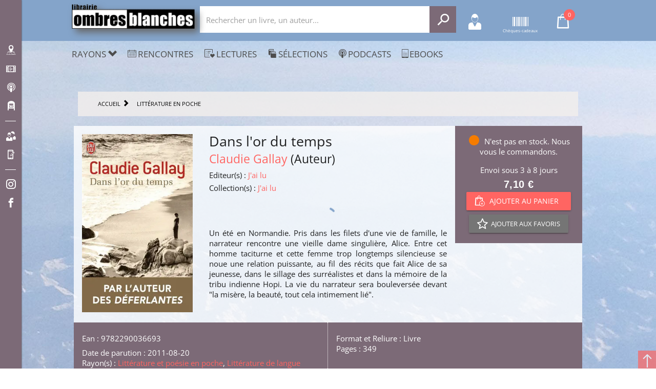

--- FILE ---
content_type: text/html; charset=utf-8
request_url: https://www.ombres-blanches.fr/product/ean/9782290036693/gallay-claudie-dans-l-or-du-temps?urlsrc=news&utm_source=web&utm_medium=affiliation&utm_campaign=jailu&id_livre=9782290036693
body_size: 86702
content:
<!doctype html>
<html data-n-head-ssr lang="fr" data-n-head="%7B%22lang%22:%7B%22ssr%22:%22fr%22%7D%7D">
  <head >
    <title>Claudie Gallay - Dans l&#x27;or du temps</title><meta data-n-head="ssr" charset="utf-8"><meta data-n-head="ssr" name="viewport" content="width=device-width, initial-scale=1"><meta data-n-head="ssr" name="format-detection" content="telephone=no"><meta data-n-head="ssr" name="og:description" content="Librairie Ombres Blanches Toulouse, Midi-Pyrénées. 400000 titres disponibles en stock ou à la commande. Choix et conseils de lectures des libraires, rencontres, podcasts..."><meta data-n-head="ssr" name="geo.placename" content="Toulouse, Paris"><meta data-n-head="ssr" property="og:site_name" content="Librairie Ombres Blanches"><meta data-n-head="ssr" property="og:type" content="website"><meta data-n-head="ssr" data-hid="og:url" property="og:url" content="https://www.ombres-blanches.fr/product/159616/gallay-claudie-dans-l-or-du-temps"><meta data-n-head="ssr" data-hid="og:title" property="og:title" content="Claudie Gallay - Dans l&#x27;or du temps"><meta data-n-head="ssr" data-hid="description" name="description" content="&lt;p&gt;
      &lt;b&gt;Dans l&#x27;or du temps&lt;/b&gt;
    &lt;/p&gt;&lt;p&gt;Un été en Normandie. Pris dans les filets d&#x27;une vie de famille, le narrateur rencontre une vieille dame singulière, Alice. Entre cet homme taciturne et cette femme trop longtemps sile"><meta data-n-head="ssr" data-hid="og:description" property="og:description" content="&lt;p&gt;
      &lt;b&gt;Dans l&#x27;or du temps&lt;/b&gt;
    &lt;/p&gt;&lt;p&gt;Un été en Normandie. Pris dans les filets d&#x27;une vie de famille, le narrateur rencontre une vieille dame singulière, Alice. Entre cet homme taciturne et cette femme trop longtemps sile"><meta data-n-head="ssr" data-hid="og:image" property="og:image" content="https://enovalp.blob.core.windows.net/ombresblanches/product/images_4/159616_raw.jpg"><link data-n-head="ssr" rel="stylesheet" href="https://fonts.googleapis.com/css?family=Material+Icons"><link data-n-head="ssr" rel="shortcut icon" href="https://www.ombres-blanches.fr/ombresblanches/favicon.ico" type="image/x-icon"><link data-n-head="ssr" rel="icon" href="https://www.ombres-blanches.fr/ombresblanches/favicon.ico" type="image/x-icon"><link data-n-head="ssr" rel="apple-touch-icon" href="https://www.ombres-blanches.fr/ombresblanches/apple-touch-icon.png" sizes="152x152"><link data-n-head="ssr" rel="icon" href="https://www.ombres-blanches.fr/ombresblanches/favicon-32x32.png" type="image/png" sizes="32x32"><link data-n-head="ssr" rel="icon" href="https://www.ombres-blanches.fr/ombresblanches/favicon-16x16.png" type="image/png" sizes="16x16"><link data-n-head="ssr" rel="manifest" href="https://www.ombres-blanches.fr/ombresblanches/site.webmanifest"><link data-n-head="ssr" rel="mask-icon" href="https://www.ombres-blanches.fr/ombresblanches/safari-pinned-tab.svg" color="#000000"><link data-n-head="ssr" data-hid="canonical" rel="canonical" href="https://www.ombres-blanches.fr/product/159616/gallay-claudie-dans-l-or-du-temps"><style data-n-head="ssr" id="vuetify-theme-stylesheet" type="text/css">a { color: #1976d2; }
.primary {
  background-color: #1976d2 !important;
  border-color: #1976d2 !important;
}
.primary--text {
  color: #1976d2 !important;
  caret-color: #1976d2 !important;
}
.primary.lighten-5 {
  background-color: #c7fdff !important;
  border-color: #c7fdff !important;
}
.primary--text.text--lighten-5 {
  color: #c7fdff !important;
  caret-color: #c7fdff !important;
}
.primary.lighten-4 {
  background-color: #a8e0ff !important;
  border-color: #a8e0ff !important;
}
.primary--text.text--lighten-4 {
  color: #a8e0ff !important;
  caret-color: #a8e0ff !important;
}
.primary.lighten-3 {
  background-color: #8ac5ff !important;
  border-color: #8ac5ff !important;
}
.primary--text.text--lighten-3 {
  color: #8ac5ff !important;
  caret-color: #8ac5ff !important;
}
.primary.lighten-2 {
  background-color: #6aaaff !important;
  border-color: #6aaaff !important;
}
.primary--text.text--lighten-2 {
  color: #6aaaff !important;
  caret-color: #6aaaff !important;
}
.primary.lighten-1 {
  background-color: #488fef !important;
  border-color: #488fef !important;
}
.primary--text.text--lighten-1 {
  color: #488fef !important;
  caret-color: #488fef !important;
}
.primary.darken-1 {
  background-color: #005eb6 !important;
  border-color: #005eb6 !important;
}
.primary--text.text--darken-1 {
  color: #005eb6 !important;
  caret-color: #005eb6 !important;
}
.primary.darken-2 {
  background-color: #00479b !important;
  border-color: #00479b !important;
}
.primary--text.text--darken-2 {
  color: #00479b !important;
  caret-color: #00479b !important;
}
.primary.darken-3 {
  background-color: #003180 !important;
  border-color: #003180 !important;
}
.primary--text.text--darken-3 {
  color: #003180 !important;
  caret-color: #003180 !important;
}
.primary.darken-4 {
  background-color: #001e67 !important;
  border-color: #001e67 !important;
}
.primary--text.text--darken-4 {
  color: #001e67 !important;
  caret-color: #001e67 !important;
}
.secondary {
  background-color: #424242 !important;
  border-color: #424242 !important;
}
.secondary--text {
  color: #424242 !important;
  caret-color: #424242 !important;
}
.secondary.lighten-5 {
  background-color: #c1c1c1 !important;
  border-color: #c1c1c1 !important;
}
.secondary--text.text--lighten-5 {
  color: #c1c1c1 !important;
  caret-color: #c1c1c1 !important;
}
.secondary.lighten-4 {
  background-color: #a6a6a6 !important;
  border-color: #a6a6a6 !important;
}
.secondary--text.text--lighten-4 {
  color: #a6a6a6 !important;
  caret-color: #a6a6a6 !important;
}
.secondary.lighten-3 {
  background-color: #8b8b8b !important;
  border-color: #8b8b8b !important;
}
.secondary--text.text--lighten-3 {
  color: #8b8b8b !important;
  caret-color: #8b8b8b !important;
}
.secondary.lighten-2 {
  background-color: #727272 !important;
  border-color: #727272 !important;
}
.secondary--text.text--lighten-2 {
  color: #727272 !important;
  caret-color: #727272 !important;
}
.secondary.lighten-1 {
  background-color: #595959 !important;
  border-color: #595959 !important;
}
.secondary--text.text--lighten-1 {
  color: #595959 !important;
  caret-color: #595959 !important;
}
.secondary.darken-1 {
  background-color: #2c2c2c !important;
  border-color: #2c2c2c !important;
}
.secondary--text.text--darken-1 {
  color: #2c2c2c !important;
  caret-color: #2c2c2c !important;
}
.secondary.darken-2 {
  background-color: #171717 !important;
  border-color: #171717 !important;
}
.secondary--text.text--darken-2 {
  color: #171717 !important;
  caret-color: #171717 !important;
}
.secondary.darken-3 {
  background-color: #000000 !important;
  border-color: #000000 !important;
}
.secondary--text.text--darken-3 {
  color: #000000 !important;
  caret-color: #000000 !important;
}
.secondary.darken-4 {
  background-color: #000000 !important;
  border-color: #000000 !important;
}
.secondary--text.text--darken-4 {
  color: #000000 !important;
  caret-color: #000000 !important;
}
.accent {
  background-color: #82b1ff !important;
  border-color: #82b1ff !important;
}
.accent--text {
  color: #82b1ff !important;
  caret-color: #82b1ff !important;
}
.accent.lighten-5 {
  background-color: #ffffff !important;
  border-color: #ffffff !important;
}
.accent--text.text--lighten-5 {
  color: #ffffff !important;
  caret-color: #ffffff !important;
}
.accent.lighten-4 {
  background-color: #f8ffff !important;
  border-color: #f8ffff !important;
}
.accent--text.text--lighten-4 {
  color: #f8ffff !important;
  caret-color: #f8ffff !important;
}
.accent.lighten-3 {
  background-color: #daffff !important;
  border-color: #daffff !important;
}
.accent--text.text--lighten-3 {
  color: #daffff !important;
  caret-color: #daffff !important;
}
.accent.lighten-2 {
  background-color: #bce8ff !important;
  border-color: #bce8ff !important;
}
.accent--text.text--lighten-2 {
  color: #bce8ff !important;
  caret-color: #bce8ff !important;
}
.accent.lighten-1 {
  background-color: #9fccff !important;
  border-color: #9fccff !important;
}
.accent--text.text--lighten-1 {
  color: #9fccff !important;
  caret-color: #9fccff !important;
}
.accent.darken-1 {
  background-color: #6596e2 !important;
  border-color: #6596e2 !important;
}
.accent--text.text--darken-1 {
  color: #6596e2 !important;
  caret-color: #6596e2 !important;
}
.accent.darken-2 {
  background-color: #467dc6 !important;
  border-color: #467dc6 !important;
}
.accent--text.text--darken-2 {
  color: #467dc6 !important;
  caret-color: #467dc6 !important;
}
.accent.darken-3 {
  background-color: #2364aa !important;
  border-color: #2364aa !important;
}
.accent--text.text--darken-3 {
  color: #2364aa !important;
  caret-color: #2364aa !important;
}
.accent.darken-4 {
  background-color: #004c90 !important;
  border-color: #004c90 !important;
}
.accent--text.text--darken-4 {
  color: #004c90 !important;
  caret-color: #004c90 !important;
}
.error {
  background-color: #ff5252 !important;
  border-color: #ff5252 !important;
}
.error--text {
  color: #ff5252 !important;
  caret-color: #ff5252 !important;
}
.error.lighten-5 {
  background-color: #ffe4d5 !important;
  border-color: #ffe4d5 !important;
}
.error--text.text--lighten-5 {
  color: #ffe4d5 !important;
  caret-color: #ffe4d5 !important;
}
.error.lighten-4 {
  background-color: #ffc6b9 !important;
  border-color: #ffc6b9 !important;
}
.error--text.text--lighten-4 {
  color: #ffc6b9 !important;
  caret-color: #ffc6b9 !important;
}
.error.lighten-3 {
  background-color: #ffa99e !important;
  border-color: #ffa99e !important;
}
.error--text.text--lighten-3 {
  color: #ffa99e !important;
  caret-color: #ffa99e !important;
}
.error.lighten-2 {
  background-color: #ff8c84 !important;
  border-color: #ff8c84 !important;
}
.error--text.text--lighten-2 {
  color: #ff8c84 !important;
  caret-color: #ff8c84 !important;
}
.error.lighten-1 {
  background-color: #ff6f6a !important;
  border-color: #ff6f6a !important;
}
.error--text.text--lighten-1 {
  color: #ff6f6a !important;
  caret-color: #ff6f6a !important;
}
.error.darken-1 {
  background-color: #df323b !important;
  border-color: #df323b !important;
}
.error--text.text--darken-1 {
  color: #df323b !important;
  caret-color: #df323b !important;
}
.error.darken-2 {
  background-color: #bf0025 !important;
  border-color: #bf0025 !important;
}
.error--text.text--darken-2 {
  color: #bf0025 !important;
  caret-color: #bf0025 !important;
}
.error.darken-3 {
  background-color: #9f0010 !important;
  border-color: #9f0010 !important;
}
.error--text.text--darken-3 {
  color: #9f0010 !important;
  caret-color: #9f0010 !important;
}
.error.darken-4 {
  background-color: #800000 !important;
  border-color: #800000 !important;
}
.error--text.text--darken-4 {
  color: #800000 !important;
  caret-color: #800000 !important;
}
.info {
  background-color: #2196f3 !important;
  border-color: #2196f3 !important;
}
.info--text {
  color: #2196f3 !important;
  caret-color: #2196f3 !important;
}
.info.lighten-5 {
  background-color: #d4ffff !important;
  border-color: #d4ffff !important;
}
.info--text.text--lighten-5 {
  color: #d4ffff !important;
  caret-color: #d4ffff !important;
}
.info.lighten-4 {
  background-color: #b5ffff !important;
  border-color: #b5ffff !important;
}
.info--text.text--lighten-4 {
  color: #b5ffff !important;
  caret-color: #b5ffff !important;
}
.info.lighten-3 {
  background-color: #95e8ff !important;
  border-color: #95e8ff !important;
}
.info--text.text--lighten-3 {
  color: #95e8ff !important;
  caret-color: #95e8ff !important;
}
.info.lighten-2 {
  background-color: #75ccff !important;
  border-color: #75ccff !important;
}
.info--text.text--lighten-2 {
  color: #75ccff !important;
  caret-color: #75ccff !important;
}
.info.lighten-1 {
  background-color: #51b0ff !important;
  border-color: #51b0ff !important;
}
.info--text.text--lighten-1 {
  color: #51b0ff !important;
  caret-color: #51b0ff !important;
}
.info.darken-1 {
  background-color: #007cd6 !important;
  border-color: #007cd6 !important;
}
.info--text.text--darken-1 {
  color: #007cd6 !important;
  caret-color: #007cd6 !important;
}
.info.darken-2 {
  background-color: #0064ba !important;
  border-color: #0064ba !important;
}
.info--text.text--darken-2 {
  color: #0064ba !important;
  caret-color: #0064ba !important;
}
.info.darken-3 {
  background-color: #004d9f !important;
  border-color: #004d9f !important;
}
.info--text.text--darken-3 {
  color: #004d9f !important;
  caret-color: #004d9f !important;
}
.info.darken-4 {
  background-color: #003784 !important;
  border-color: #003784 !important;
}
.info--text.text--darken-4 {
  color: #003784 !important;
  caret-color: #003784 !important;
}
.success {
  background-color: #4caf50 !important;
  border-color: #4caf50 !important;
}
.success--text {
  color: #4caf50 !important;
  caret-color: #4caf50 !important;
}
.success.lighten-5 {
  background-color: #dcffd6 !important;
  border-color: #dcffd6 !important;
}
.success--text.text--lighten-5 {
  color: #dcffd6 !important;
  caret-color: #dcffd6 !important;
}
.success.lighten-4 {
  background-color: #beffba !important;
  border-color: #beffba !important;
}
.success--text.text--lighten-4 {
  color: #beffba !important;
  caret-color: #beffba !important;
}
.success.lighten-3 {
  background-color: #a2ff9e !important;
  border-color: #a2ff9e !important;
}
.success--text.text--lighten-3 {
  color: #a2ff9e !important;
  caret-color: #a2ff9e !important;
}
.success.lighten-2 {
  background-color: #85e783 !important;
  border-color: #85e783 !important;
}
.success--text.text--lighten-2 {
  color: #85e783 !important;
  caret-color: #85e783 !important;
}
.success.lighten-1 {
  background-color: #69cb69 !important;
  border-color: #69cb69 !important;
}
.success--text.text--lighten-1 {
  color: #69cb69 !important;
  caret-color: #69cb69 !important;
}
.success.darken-1 {
  background-color: #2d9437 !important;
  border-color: #2d9437 !important;
}
.success--text.text--darken-1 {
  color: #2d9437 !important;
  caret-color: #2d9437 !important;
}
.success.darken-2 {
  background-color: #00791e !important;
  border-color: #00791e !important;
}
.success--text.text--darken-2 {
  color: #00791e !important;
  caret-color: #00791e !important;
}
.success.darken-3 {
  background-color: #006000 !important;
  border-color: #006000 !important;
}
.success--text.text--darken-3 {
  color: #006000 !important;
  caret-color: #006000 !important;
}
.success.darken-4 {
  background-color: #004700 !important;
  border-color: #004700 !important;
}
.success--text.text--darken-4 {
  color: #004700 !important;
  caret-color: #004700 !important;
}
.warning {
  background-color: #fb8c00 !important;
  border-color: #fb8c00 !important;
}
.warning--text {
  color: #fb8c00 !important;
  caret-color: #fb8c00 !important;
}
.warning.lighten-5 {
  background-color: #ffff9e !important;
  border-color: #ffff9e !important;
}
.warning--text.text--lighten-5 {
  color: #ffff9e !important;
  caret-color: #ffff9e !important;
}
.warning.lighten-4 {
  background-color: #fffb82 !important;
  border-color: #fffb82 !important;
}
.warning--text.text--lighten-4 {
  color: #fffb82 !important;
  caret-color: #fffb82 !important;
}
.warning.lighten-3 {
  background-color: #ffdf67 !important;
  border-color: #ffdf67 !important;
}
.warning--text.text--lighten-3 {
  color: #ffdf67 !important;
  caret-color: #ffdf67 !important;
}
.warning.lighten-2 {
  background-color: #ffc24b !important;
  border-color: #ffc24b !important;
}
.warning--text.text--lighten-2 {
  color: #ffc24b !important;
  caret-color: #ffc24b !important;
}
.warning.lighten-1 {
  background-color: #ffa72d !important;
  border-color: #ffa72d !important;
}
.warning--text.text--lighten-1 {
  color: #ffa72d !important;
  caret-color: #ffa72d !important;
}
.warning.darken-1 {
  background-color: #db7200 !important;
  border-color: #db7200 !important;
}
.warning--text.text--darken-1 {
  color: #db7200 !important;
  caret-color: #db7200 !important;
}
.warning.darken-2 {
  background-color: #bb5900 !important;
  border-color: #bb5900 !important;
}
.warning--text.text--darken-2 {
  color: #bb5900 !important;
  caret-color: #bb5900 !important;
}
.warning.darken-3 {
  background-color: #9d4000 !important;
  border-color: #9d4000 !important;
}
.warning--text.text--darken-3 {
  color: #9d4000 !important;
  caret-color: #9d4000 !important;
}
.warning.darken-4 {
  background-color: #802700 !important;
  border-color: #802700 !important;
}
.warning--text.text--darken-4 {
  color: #802700 !important;
  caret-color: #802700 !important;
}</style><script data-n-head="ssr" data-hid="gtm-script">if(!window._gtm_init){window._gtm_init=1;(function(w,n,d,m,e,p){w[d]=(w[d]==1||n[d]=='yes'||n[d]==1||n[m]==1||(w[e]&&w[e][p]&&w[e][p]()))?1:0})(window,navigator,'doNotTrack','msDoNotTrack','external','msTrackingProtectionEnabled');(function(w,d,s,l,x,y){w[x]={};w._gtm_inject=function(i){if(w.doNotTrack||w[x][i])return;w[x][i]=1;w[l]=w[l]||[];w[l].push({'gtm.start':new Date().getTime(),event:'gtm.js'});var f=d.getElementsByTagName(s)[0],j=d.createElement(s);j.async=true;j.src='https://www.googletagmanager.com/gtm.js?id='+i;f.parentNode.insertBefore(j,f);}})(window,document,'script','dataLayer','_gtm_ids','_gtm_inject')}</script><script data-n-head="ssr" src="https://www.ombres-blanches.fr/ombresblanches/js/matomo.js" defer></script><script data-n-head="ssr" src="https://www.ombres-blanches.fr/ombresblanches/js/pingdom.js" defer async></script><script data-n-head="ssr" src="https://ajax.googleapis.com/ajax/libs/jquery/2.2.4/jquery.min.js" defer></script><link rel="preload" href="/_nuxt/4165fa3.js" as="script"><link rel="preload" href="/_nuxt/b896af1.js" as="script"><link rel="preload" href="/_nuxt/c3ce04c.js" as="script"><link rel="preload" href="/_nuxt/30a49ca.js" as="script"><link rel="preload" href="/_nuxt/49759ae.js" as="script"><style data-vue-ssr-id="2584b1b1:0 28dea842:0 3bdafade:0 017f6b2d:0 62dedad6:0 0929995c:0">fieldset[disabled] .multiselect{pointer-events:none}.multiselect__spinner{position:absolute;right:1px;top:1px;width:48px;height:35px;background:#fff;display:block}.multiselect__spinner:after,.multiselect__spinner:before{position:absolute;content:"";top:50%;left:50%;margin:-8px 0 0 -8px;width:16px;height:16px;border-radius:100%;border:2px solid transparent;border-top-color:#41b883;box-shadow:0 0 0 1px transparent}.multiselect__spinner:before{-webkit-animation:spinning 2.4s cubic-bezier(.41,.26,.2,.62);animation:spinning 2.4s cubic-bezier(.41,.26,.2,.62);-webkit-animation-iteration-count:infinite;animation-iteration-count:infinite}.multiselect__spinner:after{-webkit-animation:spinning 2.4s cubic-bezier(.51,.09,.21,.8);animation:spinning 2.4s cubic-bezier(.51,.09,.21,.8);-webkit-animation-iteration-count:infinite;animation-iteration-count:infinite}.multiselect__loading-enter-active,.multiselect__loading-leave-active{transition:opacity .4s ease-in-out;opacity:1}.multiselect__loading-enter,.multiselect__loading-leave-active{opacity:0}.multiselect,.multiselect__input,.multiselect__single{font-family:inherit;font-size:16px;touch-action:manipulation}.multiselect{box-sizing:content-box;display:block;position:relative;width:100%;min-height:40px;text-align:left;color:#35495e}.multiselect *{box-sizing:border-box}.multiselect:focus{outline:none}.multiselect--disabled{background:#ededed;pointer-events:none;opacity:.6}.multiselect--active{z-index:50}.multiselect--active:not(.multiselect--above) .multiselect__current,.multiselect--active:not(.multiselect--above) .multiselect__input,.multiselect--active:not(.multiselect--above) .multiselect__tags{border-bottom-left-radius:0;border-bottom-right-radius:0}.multiselect--active .multiselect__select{transform:rotate(180deg)}.multiselect--above.multiselect--active .multiselect__current,.multiselect--above.multiselect--active .multiselect__input,.multiselect--above.multiselect--active .multiselect__tags{border-top-left-radius:0;border-top-right-radius:0}.multiselect__input,.multiselect__single{position:relative;display:inline-block;min-height:20px;line-height:20px;border:none;border-radius:5px;background:#fff;padding:0 0 0 5px;width:100%;transition:border .1s ease;box-sizing:border-box;margin-bottom:8px;vertical-align:top}.multiselect__input:-ms-input-placeholder{color:#35495e}.multiselect__input::-moz-placeholder{color:#35495e}.multiselect__input::placeholder{color:#35495e}.multiselect__tag~.multiselect__input,.multiselect__tag~.multiselect__single{width:auto}.multiselect__input:hover,.multiselect__single:hover{border-color:#cfcfcf}.multiselect__input:focus,.multiselect__single:focus{border-color:#a8a8a8;outline:none}.multiselect__single{padding-left:5px;margin-bottom:8px}.multiselect__tags-wrap{display:inline}.multiselect__tags{min-height:40px;display:block;padding:8px 40px 0 8px;border-radius:5px;border:1px solid #e8e8e8;background:#fff;font-size:14px}.multiselect__tag{position:relative;display:inline-block;padding:4px 26px 4px 10px;border-radius:5px;margin-right:10px;color:#fff;line-height:1;background:#41b883;margin-bottom:5px;white-space:nowrap;overflow:hidden;max-width:100%;text-overflow:ellipsis}.multiselect__tag-icon{cursor:pointer;margin-left:7px;position:absolute;right:0;top:0;bottom:0;font-weight:700;font-style:normal;width:22px;text-align:center;line-height:22px;transition:all .2s ease;border-radius:5px}.multiselect__tag-icon:after{content:"\D7";color:#266d4d;font-size:14px}.multiselect__tag-icon:focus,.multiselect__tag-icon:hover{background:#369a6e}.multiselect__tag-icon:focus:after,.multiselect__tag-icon:hover:after{color:#fff}.multiselect__current{min-height:40px;overflow:hidden;padding:8px 30px 0 12px;white-space:nowrap;border-radius:5px;border:1px solid #e8e8e8}.multiselect__current,.multiselect__select{line-height:16px;box-sizing:border-box;display:block;margin:0;text-decoration:none;cursor:pointer}.multiselect__select{position:absolute;width:40px;height:38px;right:1px;top:1px;padding:4px 8px;text-align:center;transition:transform .2s ease}.multiselect__select:before{position:relative;right:0;top:65%;color:#999;margin-top:4px;border-color:#999 transparent transparent;border-style:solid;border-width:5px 5px 0;content:""}.multiselect__placeholder{color:#adadad;display:inline-block;margin-bottom:10px;padding-top:2px}.multiselect--active .multiselect__placeholder{display:none}.multiselect__content-wrapper{position:absolute;display:block;background:#fff;width:100%;max-height:240px;overflow:auto;border:1px solid #e8e8e8;border-top:none;border-bottom-left-radius:5px;border-bottom-right-radius:5px;z-index:50;-webkit-overflow-scrolling:touch}.multiselect__content{list-style:none;display:inline-block;padding:0;margin:0;min-width:100%;vertical-align:top}.multiselect--above .multiselect__content-wrapper{bottom:100%;border-bottom-left-radius:0;border-bottom-right-radius:0;border-top-left-radius:5px;border-top-right-radius:5px;border-bottom:none;border-top:1px solid #e8e8e8}.multiselect__content::webkit-scrollbar{display:none}.multiselect__element{display:block}.multiselect__option{display:block;padding:12px;min-height:40px;line-height:16px;text-decoration:none;text-transform:none;vertical-align:middle;position:relative;cursor:pointer;white-space:nowrap}.multiselect__option:after{top:0;right:0;position:absolute;line-height:40px;padding-right:12px;padding-left:20px;font-size:13px}.multiselect__option--highlight{background:#41b883;outline:none;color:#fff}.multiselect__option--highlight:after{content:attr(data-select);background:#41b883;color:#fff}.multiselect__option--selected{background:#f3f3f3;color:#35495e;font-weight:700}.multiselect__option--selected:after{content:attr(data-selected);color:silver}.multiselect__option--selected.multiselect__option--highlight{background:#ff6a6a;color:#fff}.multiselect__option--selected.multiselect__option--highlight:after{background:#ff6a6a;content:attr(data-deselect);color:#fff}.multiselect--disabled .multiselect__current,.multiselect--disabled .multiselect__select{background:#ededed;color:#a6a6a6}.multiselect__option--disabled{background:#ededed!important;color:#a6a6a6!important;cursor:text;pointer-events:none}.multiselect__option--group{background:#ededed;color:#35495e}.multiselect__option--group.multiselect__option--highlight{background:#35495e;color:#fff}.multiselect__option--group.multiselect__option--highlight:after{background:#35495e}.multiselect__option--disabled.multiselect__option--highlight{background:#dedede}.multiselect__option--group-selected.multiselect__option--highlight{background:#ff6a6a;color:#fff}.multiselect__option--group-selected.multiselect__option--highlight:after{background:#ff6a6a;content:attr(data-deselect);color:#fff}.multiselect-enter-active,.multiselect-leave-active{transition:all .15s ease}.multiselect-enter,.multiselect-leave-active{opacity:0}.multiselect__strong{margin-bottom:8px;line-height:20px;display:inline-block;vertical-align:top}[dir=rtl] .multiselect{text-align:right}[dir=rtl] .multiselect__select{right:auto;left:1px}[dir=rtl] .multiselect__tags{padding:8px 8px 0 40px}[dir=rtl] .multiselect__content{text-align:right}[dir=rtl] .multiselect__option:after{right:auto;left:0}[dir=rtl] .multiselect__clear{right:auto;left:12px}[dir=rtl] .multiselect__spinner{right:auto;left:1px}@-webkit-keyframes spinning{0%{transform:rotate(0)}to{transform:rotate(2turn)}}@keyframes spinning{0%{transform:rotate(0)}to{transform:rotate(2turn)}}
.swiper-container{margin-left:auto;margin-right:auto;position:relative;overflow:hidden;list-style:none;padding:0;z-index:1}.swiper-container-no-flexbox .swiper-slide{float:left}.swiper-container-vertical>.swiper-wrapper{-webkit-box-orient:vertical;-webkit-box-direction:normal;-webkit-flex-direction:column;-ms-flex-direction:column;flex-direction:column}.swiper-wrapper{position:relative;width:100%;height:100%;z-index:1;display:-webkit-box;display:-webkit-flex;display:-ms-flexbox;display:flex;-webkit-transition-property:-webkit-transform;transition-property:-webkit-transform;-o-transition-property:transform;transition-property:transform;transition-property:transform,-webkit-transform;-webkit-box-sizing:content-box;box-sizing:content-box}.swiper-container-android .swiper-slide,.swiper-wrapper{-webkit-transform:translateZ(0);transform:translateZ(0)}.swiper-container-multirow>.swiper-wrapper{-webkit-flex-wrap:wrap;-ms-flex-wrap:wrap;flex-wrap:wrap}.swiper-container-free-mode>.swiper-wrapper{-webkit-transition-timing-function:ease-out;-o-transition-timing-function:ease-out;transition-timing-function:ease-out;margin:0 auto}.swiper-slide{-webkit-flex-shrink:0;-ms-flex-negative:0;flex-shrink:0;width:100%;height:100%;position:relative;-webkit-transition-property:-webkit-transform;transition-property:-webkit-transform;-o-transition-property:transform;transition-property:transform;transition-property:transform,-webkit-transform}.swiper-slide-invisible-blank{visibility:hidden}.swiper-container-autoheight,.swiper-container-autoheight .swiper-slide{height:auto}.swiper-container-autoheight .swiper-wrapper{-webkit-box-align:start;-webkit-align-items:flex-start;-ms-flex-align:start;align-items:flex-start;-webkit-transition-property:height,-webkit-transform;transition-property:height,-webkit-transform;-o-transition-property:transform,height;transition-property:transform,height;transition-property:transform,height,-webkit-transform}.swiper-container-3d{-webkit-perspective:1200px;perspective:1200px}.swiper-container-3d .swiper-cube-shadow,.swiper-container-3d .swiper-slide,.swiper-container-3d .swiper-slide-shadow-bottom,.swiper-container-3d .swiper-slide-shadow-left,.swiper-container-3d .swiper-slide-shadow-right,.swiper-container-3d .swiper-slide-shadow-top,.swiper-container-3d .swiper-wrapper{-webkit-transform-style:preserve-3d;transform-style:preserve-3d}.swiper-container-3d .swiper-slide-shadow-bottom,.swiper-container-3d .swiper-slide-shadow-left,.swiper-container-3d .swiper-slide-shadow-right,.swiper-container-3d .swiper-slide-shadow-top{position:absolute;left:0;top:0;width:100%;height:100%;pointer-events:none;z-index:10}.swiper-container-3d .swiper-slide-shadow-left{background-image:-webkit-linear-gradient(right,rgba(0,0,0,.5),transparent);background-image:-o-linear-gradient(right,rgba(0,0,0,.5),transparent);background-image:-webkit-gradient(linear,right top,left top,from(rgba(0,0,0,.5)),to(transparent));background-image:linear-gradient(270deg,rgba(0,0,0,.5),transparent)}.swiper-container-3d .swiper-slide-shadow-right{background-image:-webkit-linear-gradient(left,rgba(0,0,0,.5),transparent);background-image:-o-linear-gradient(left,rgba(0,0,0,.5),transparent);background-image:-webkit-gradient(linear,left top,right top,from(rgba(0,0,0,.5)),to(transparent));background-image:linear-gradient(90deg,rgba(0,0,0,.5),transparent)}.swiper-container-3d .swiper-slide-shadow-top{background-image:-webkit-linear-gradient(bottom,rgba(0,0,0,.5),transparent);background-image:-o-linear-gradient(bottom,rgba(0,0,0,.5),transparent);background-image:-webkit-gradient(linear,left bottom,left top,from(rgba(0,0,0,.5)),to(transparent));background-image:linear-gradient(0deg,rgba(0,0,0,.5),transparent)}.swiper-container-3d .swiper-slide-shadow-bottom{background-image:-webkit-linear-gradient(top,rgba(0,0,0,.5),transparent);background-image:-o-linear-gradient(top,rgba(0,0,0,.5),transparent);background-image:-webkit-gradient(linear,left top,left bottom,from(rgba(0,0,0,.5)),to(transparent));background-image:linear-gradient(180deg,rgba(0,0,0,.5),transparent)}.swiper-container-wp8-horizontal,.swiper-container-wp8-horizontal>.swiper-wrapper{-ms-touch-action:pan-y;touch-action:pan-y}.swiper-container-wp8-vertical,.swiper-container-wp8-vertical>.swiper-wrapper{-ms-touch-action:pan-x;touch-action:pan-x}.swiper-button-next,.swiper-button-prev{position:absolute;top:50%;width:27px;height:44px;margin-top:-22px;z-index:10;cursor:pointer;background-size:27px 44px;background-position:50%;background-repeat:no-repeat}.swiper-button-next.swiper-button-disabled,.swiper-button-prev.swiper-button-disabled{opacity:.35;cursor:auto;pointer-events:none}.swiper-button-prev,.swiper-container-rtl .swiper-button-next{background-image:url("data:image/svg+xml;charset=utf-8,%3Csvg xmlns='http://www.w3.org/2000/svg' viewBox='0 0 27 44'%3E%3Cpath d='M0 22L22 0l2.1 2.1L4.2 22l19.9 19.9L22 44 0 22z' fill='%23007aff'/%3E%3C/svg%3E");left:10px;right:auto}.swiper-button-next,.swiper-container-rtl .swiper-button-prev{background-image:url("data:image/svg+xml;charset=utf-8,%3Csvg xmlns='http://www.w3.org/2000/svg' viewBox='0 0 27 44'%3E%3Cpath d='M27 22L5 44l-2.1-2.1L22.8 22 2.9 2.1 5 0l22 22z' fill='%23007aff'/%3E%3C/svg%3E");right:10px;left:auto}.swiper-button-prev.swiper-button-white,.swiper-container-rtl .swiper-button-next.swiper-button-white{background-image:url("data:image/svg+xml;charset=utf-8,%3Csvg xmlns='http://www.w3.org/2000/svg' viewBox='0 0 27 44'%3E%3Cpath d='M0 22L22 0l2.1 2.1L4.2 22l19.9 19.9L22 44 0 22z' fill='%23fff'/%3E%3C/svg%3E")}.swiper-button-next.swiper-button-white,.swiper-container-rtl .swiper-button-prev.swiper-button-white{background-image:url("data:image/svg+xml;charset=utf-8,%3Csvg xmlns='http://www.w3.org/2000/svg' viewBox='0 0 27 44'%3E%3Cpath d='M27 22L5 44l-2.1-2.1L22.8 22 2.9 2.1 5 0l22 22z' fill='%23fff'/%3E%3C/svg%3E")}.swiper-button-prev.swiper-button-black,.swiper-container-rtl .swiper-button-next.swiper-button-black{background-image:url("data:image/svg+xml;charset=utf-8,%3Csvg xmlns='http://www.w3.org/2000/svg' viewBox='0 0 27 44'%3E%3Cpath d='M0 22L22 0l2.1 2.1L4.2 22l19.9 19.9L22 44 0 22z'/%3E%3C/svg%3E")}.swiper-button-next.swiper-button-black,.swiper-container-rtl .swiper-button-prev.swiper-button-black{background-image:url("data:image/svg+xml;charset=utf-8,%3Csvg xmlns='http://www.w3.org/2000/svg' viewBox='0 0 27 44'%3E%3Cpath d='M27 22L5 44l-2.1-2.1L22.8 22 2.9 2.1 5 0l22 22z'/%3E%3C/svg%3E")}.swiper-button-lock{display:none}.swiper-pagination{position:absolute;text-align:center;-webkit-transition:opacity .3s;-o-transition:.3s opacity;transition:opacity .3s;-webkit-transform:translateZ(0);transform:translateZ(0);z-index:10}.swiper-pagination.swiper-pagination-hidden{opacity:0}.swiper-container-horizontal>.swiper-pagination-bullets,.swiper-pagination-custom,.swiper-pagination-fraction{bottom:10px;left:0;width:100%}.swiper-pagination-bullets-dynamic{overflow:hidden;font-size:0}.swiper-pagination-bullets-dynamic .swiper-pagination-bullet{-webkit-transform:scale(.33);-ms-transform:scale(.33);transform:scale(.33);position:relative}.swiper-pagination-bullets-dynamic .swiper-pagination-bullet-active,.swiper-pagination-bullets-dynamic .swiper-pagination-bullet-active-main{-webkit-transform:scale(1);-ms-transform:scale(1);transform:scale(1)}.swiper-pagination-bullets-dynamic .swiper-pagination-bullet-active-prev{-webkit-transform:scale(.66);-ms-transform:scale(.66);transform:scale(.66)}.swiper-pagination-bullets-dynamic .swiper-pagination-bullet-active-prev-prev{-webkit-transform:scale(.33);-ms-transform:scale(.33);transform:scale(.33)}.swiper-pagination-bullets-dynamic .swiper-pagination-bullet-active-next{-webkit-transform:scale(.66);-ms-transform:scale(.66);transform:scale(.66)}.swiper-pagination-bullets-dynamic .swiper-pagination-bullet-active-next-next{-webkit-transform:scale(.33);-ms-transform:scale(.33);transform:scale(.33)}.swiper-pagination-bullet{width:8px;height:8px;display:inline-block;border-radius:100%;background:#000;opacity:.2}button.swiper-pagination-bullet{border:none;margin:0;padding:0;-webkit-box-shadow:none;box-shadow:none;-webkit-appearance:none;-moz-appearance:none;appearance:none}.swiper-pagination-clickable .swiper-pagination-bullet{cursor:pointer}.swiper-pagination-bullet-active{opacity:1;background:#007aff}.swiper-container-vertical>.swiper-pagination-bullets{right:10px;top:50%;-webkit-transform:translate3d(0,-50%,0);transform:translate3d(0,-50%,0)}.swiper-container-vertical>.swiper-pagination-bullets .swiper-pagination-bullet{margin:6px 0;display:block}.swiper-container-vertical>.swiper-pagination-bullets.swiper-pagination-bullets-dynamic{top:50%;-webkit-transform:translateY(-50%);-ms-transform:translateY(-50%);transform:translateY(-50%);width:8px}.swiper-container-vertical>.swiper-pagination-bullets.swiper-pagination-bullets-dynamic .swiper-pagination-bullet{display:inline-block;-webkit-transition:top .2s,-webkit-transform .2s;-o-transition:.2s top,.2s -webkit-transform;transition:top .2s,-webkit-transform .2s;-o-transition:.2s transform,.2s top;-webkit-transition:transform .2s,top .2s;transition:transform .2s,top .2s;-webkit-transition:transform .2s,top .2s,-webkit-transform .2s;-o-transition:.2s transform,.2s top,.2s -webkit-transform;transition:transform .2s,top .2s,-webkit-transform .2s}.swiper-container-horizontal>.swiper-pagination-bullets .swiper-pagination-bullet{margin:0 4px}.swiper-container-horizontal>.swiper-pagination-bullets.swiper-pagination-bullets-dynamic{left:50%;-webkit-transform:translateX(-50%);-ms-transform:translateX(-50%);transform:translateX(-50%);white-space:nowrap}.swiper-container-horizontal>.swiper-pagination-bullets.swiper-pagination-bullets-dynamic .swiper-pagination-bullet{-webkit-transition:left .2s,-webkit-transform .2s;-o-transition:.2s left,.2s -webkit-transform;transition:left .2s,-webkit-transform .2s;-o-transition:.2s transform,.2s left;-webkit-transition:transform .2s,left .2s;transition:transform .2s,left .2s;-webkit-transition:transform .2s,left .2s,-webkit-transform .2s;-o-transition:.2s transform,.2s left,.2s -webkit-transform;transition:transform .2s,left .2s,-webkit-transform .2s}.swiper-container-horizontal.swiper-container-rtl>.swiper-pagination-bullets-dynamic .swiper-pagination-bullet{-webkit-transition:right .2s,-webkit-transform .2s;-o-transition:.2s right,.2s -webkit-transform;transition:right .2s,-webkit-transform .2s;-o-transition:.2s transform,.2s right;-webkit-transition:transform .2s,right .2s;transition:transform .2s,right .2s;-webkit-transition:transform .2s,right .2s,-webkit-transform .2s;-o-transition:.2s transform,.2s right,.2s -webkit-transform;transition:transform .2s,right .2s,-webkit-transform .2s}.swiper-pagination-progressbar{background:rgba(0,0,0,.25);position:absolute}.swiper-pagination-progressbar .swiper-pagination-progressbar-fill{background:#007aff;position:absolute;left:0;top:0;width:100%;height:100%;-webkit-transform:scale(0);-ms-transform:scale(0);transform:scale(0);-webkit-transform-origin:left top;-ms-transform-origin:left top;transform-origin:left top}.swiper-container-rtl .swiper-pagination-progressbar .swiper-pagination-progressbar-fill{-webkit-transform-origin:right top;-ms-transform-origin:right top;transform-origin:right top}.swiper-container-horizontal>.swiper-pagination-progressbar,.swiper-container-vertical>.swiper-pagination-progressbar.swiper-pagination-progressbar-opposite{width:100%;height:4px;left:0;top:0}.swiper-container-horizontal>.swiper-pagination-progressbar.swiper-pagination-progressbar-opposite,.swiper-container-vertical>.swiper-pagination-progressbar{width:4px;height:100%;left:0;top:0}.swiper-pagination-white .swiper-pagination-bullet-active{background:#fff}.swiper-pagination-progressbar.swiper-pagination-white{background:hsla(0,0%,100%,.25)}.swiper-pagination-progressbar.swiper-pagination-white .swiper-pagination-progressbar-fill{background:#fff}.swiper-pagination-black .swiper-pagination-bullet-active{background:#000}.swiper-pagination-progressbar.swiper-pagination-black{background:rgba(0,0,0,.25)}.swiper-pagination-progressbar.swiper-pagination-black .swiper-pagination-progressbar-fill{background:#000}.swiper-pagination-lock{display:none}.swiper-scrollbar{border-radius:10px;position:relative;-ms-touch-action:none;background:rgba(0,0,0,.1)}.swiper-container-horizontal>.swiper-scrollbar{position:absolute;left:1%;bottom:3px;z-index:50;height:5px;width:98%}.swiper-container-vertical>.swiper-scrollbar{position:absolute;right:3px;top:1%;z-index:50;width:5px;height:98%}.swiper-scrollbar-drag{height:100%;width:100%;position:relative;background:rgba(0,0,0,.5);border-radius:10px;left:0;top:0}.swiper-scrollbar-cursor-drag{cursor:move}.swiper-scrollbar-lock{display:none}.swiper-zoom-container{width:100%;height:100%;display:-webkit-box;display:-webkit-flex;display:-ms-flexbox;display:flex;-webkit-box-pack:center;-webkit-justify-content:center;-ms-flex-pack:center;justify-content:center;-webkit-box-align:center;-webkit-align-items:center;-ms-flex-align:center;align-items:center;text-align:center}.swiper-zoom-container>canvas,.swiper-zoom-container>img,.swiper-zoom-container>svg{max-width:100%;max-height:100%;-o-object-fit:contain;object-fit:contain}.swiper-slide-zoomed{cursor:move}.swiper-lazy-preloader{width:42px;height:42px;position:absolute;left:50%;top:50%;margin-left:-21px;margin-top:-21px;z-index:10;-webkit-transform-origin:50%;-ms-transform-origin:50%;transform-origin:50%;-webkit-animation:swiper-preloader-spin 1s steps(12) infinite;animation:swiper-preloader-spin 1s steps(12) infinite}.swiper-lazy-preloader:after{display:block;content:"";width:100%;height:100%;background-image:url("data:image/svg+xml;charset=utf-8,%3Csvg viewBox='0 0 120 120' xmlns='http://www.w3.org/2000/svg' xmlns:xlink='http://www.w3.org/1999/xlink'%3E%3Cdefs%3E%3Cpath id='a' stroke='%236c6c6c' stroke-width='11' stroke-linecap='round' d='M60 7v20'/%3E%3C/defs%3E%3Cuse xlink:href='%23a' opacity='.27'/%3E%3Cuse xlink:href='%23a' opacity='.27' transform='rotate(30 60 60)'/%3E%3Cuse xlink:href='%23a' opacity='.27' transform='rotate(60 60 60)'/%3E%3Cuse xlink:href='%23a' opacity='.27' transform='rotate(90 60 60)'/%3E%3Cuse xlink:href='%23a' opacity='.27' transform='rotate(120 60 60)'/%3E%3Cuse xlink:href='%23a' opacity='.27' transform='rotate(150 60 60)'/%3E%3Cuse xlink:href='%23a' opacity='.37' transform='rotate(180 60 60)'/%3E%3Cuse xlink:href='%23a' opacity='.46' transform='rotate(210 60 60)'/%3E%3Cuse xlink:href='%23a' opacity='.56' transform='rotate(240 60 60)'/%3E%3Cuse xlink:href='%23a' opacity='.66' transform='rotate(270 60 60)'/%3E%3Cuse xlink:href='%23a' opacity='.75' transform='rotate(300 60 60)'/%3E%3Cuse xlink:href='%23a' opacity='.85' transform='rotate(330 60 60)'/%3E%3C/svg%3E");background-position:50%;background-size:100%;background-repeat:no-repeat}.swiper-lazy-preloader-white:after{background-image:url("data:image/svg+xml;charset=utf-8,%3Csvg viewBox='0 0 120 120' xmlns='http://www.w3.org/2000/svg' xmlns:xlink='http://www.w3.org/1999/xlink'%3E%3Cdefs%3E%3Cpath id='a' stroke='%23fff' stroke-width='11' stroke-linecap='round' d='M60 7v20'/%3E%3C/defs%3E%3Cuse xlink:href='%23a' opacity='.27'/%3E%3Cuse xlink:href='%23a' opacity='.27' transform='rotate(30 60 60)'/%3E%3Cuse xlink:href='%23a' opacity='.27' transform='rotate(60 60 60)'/%3E%3Cuse xlink:href='%23a' opacity='.27' transform='rotate(90 60 60)'/%3E%3Cuse xlink:href='%23a' opacity='.27' transform='rotate(120 60 60)'/%3E%3Cuse xlink:href='%23a' opacity='.27' transform='rotate(150 60 60)'/%3E%3Cuse xlink:href='%23a' opacity='.37' transform='rotate(180 60 60)'/%3E%3Cuse xlink:href='%23a' opacity='.46' transform='rotate(210 60 60)'/%3E%3Cuse xlink:href='%23a' opacity='.56' transform='rotate(240 60 60)'/%3E%3Cuse xlink:href='%23a' opacity='.66' transform='rotate(270 60 60)'/%3E%3Cuse xlink:href='%23a' opacity='.75' transform='rotate(300 60 60)'/%3E%3Cuse xlink:href='%23a' opacity='.85' transform='rotate(330 60 60)'/%3E%3C/svg%3E")}@-webkit-keyframes swiper-preloader-spin{to{-webkit-transform:rotate(1turn);transform:rotate(1turn)}}@keyframes swiper-preloader-spin{to{-webkit-transform:rotate(1turn);transform:rotate(1turn)}}.swiper-container .swiper-notification{position:absolute;left:0;top:0;pointer-events:none;opacity:0;z-index:-1000}.swiper-container-fade.swiper-container-free-mode .swiper-slide{-webkit-transition-timing-function:ease-out;-o-transition-timing-function:ease-out;transition-timing-function:ease-out}.swiper-container-fade .swiper-slide{pointer-events:none;-webkit-transition-property:opacity;-o-transition-property:opacity;transition-property:opacity}.swiper-container-fade .swiper-slide .swiper-slide{pointer-events:none}.swiper-container-fade .swiper-slide-active,.swiper-container-fade .swiper-slide-active .swiper-slide-active{pointer-events:auto}.swiper-container-cube{overflow:visible}.swiper-container-cube .swiper-slide{pointer-events:none;-webkit-backface-visibility:hidden;backface-visibility:hidden;z-index:1;visibility:hidden;-webkit-transform-origin:0 0;-ms-transform-origin:0 0;transform-origin:0 0;width:100%;height:100%}.swiper-container-cube .swiper-slide .swiper-slide{pointer-events:none}.swiper-container-cube.swiper-container-rtl .swiper-slide{-webkit-transform-origin:100% 0;-ms-transform-origin:100% 0;transform-origin:100% 0}.swiper-container-cube .swiper-slide-active,.swiper-container-cube .swiper-slide-active .swiper-slide-active{pointer-events:auto}.swiper-container-cube .swiper-slide-active,.swiper-container-cube .swiper-slide-next,.swiper-container-cube .swiper-slide-next+.swiper-slide,.swiper-container-cube .swiper-slide-prev{pointer-events:auto;visibility:visible}.swiper-container-cube .swiper-slide-shadow-bottom,.swiper-container-cube .swiper-slide-shadow-left,.swiper-container-cube .swiper-slide-shadow-right,.swiper-container-cube .swiper-slide-shadow-top{z-index:0;-webkit-backface-visibility:hidden;backface-visibility:hidden}.swiper-container-cube .swiper-cube-shadow{position:absolute;left:0;bottom:0;width:100%;height:100%;background:#000;opacity:.6;-webkit-filter:blur(50px);filter:blur(50px);z-index:0}.swiper-container-flip{overflow:visible}.swiper-container-flip .swiper-slide{pointer-events:none;-webkit-backface-visibility:hidden;backface-visibility:hidden;z-index:1}.swiper-container-flip .swiper-slide .swiper-slide{pointer-events:none}.swiper-container-flip .swiper-slide-active,.swiper-container-flip .swiper-slide-active .swiper-slide-active{pointer-events:auto}.swiper-container-flip .swiper-slide-shadow-bottom,.swiper-container-flip .swiper-slide-shadow-left,.swiper-container-flip .swiper-slide-shadow-right,.swiper-container-flip .swiper-slide-shadow-top{z-index:0;-webkit-backface-visibility:hidden;backface-visibility:hidden}.swiper-container-coverflow .swiper-wrapper{-ms-perspective:1200px}
/*!
* Vuetify v1.5.24
* Forged by John Leider
* Released under the MIT License.
*/@-webkit-keyframes shake{59%{margin-left:0}60%,80%{margin-left:2px}70%,90%{margin-left:-2px}}@keyframes shake{59%{margin-left:0}60%,80%{margin-left:2px}70%,90%{margin-left:-2px}}.black{background-color:#000!important;border-color:#000!important}.black--text{color:#000!important;caret-color:#000!important}.white{background-color:#fff!important;border-color:#fff!important}.white--text{color:#fff!important;caret-color:#fff!important}.transparent{background-color:transparent!important;border-color:transparent!important}.transparent--text{color:transparent!important;caret-color:transparent!important}.red{background-color:#f44336!important;border-color:#f44336!important}.red--text{color:#f44336!important;caret-color:#f44336!important}.red.lighten-5{background-color:#ffebee!important;border-color:#ffebee!important}.red--text.text--lighten-5{color:#ffebee!important;caret-color:#ffebee!important}.red.lighten-4{background-color:#ffcdd2!important;border-color:#ffcdd2!important}.red--text.text--lighten-4{color:#ffcdd2!important;caret-color:#ffcdd2!important}.red.lighten-3{background-color:#ef9a9a!important;border-color:#ef9a9a!important}.red--text.text--lighten-3{color:#ef9a9a!important;caret-color:#ef9a9a!important}.red.lighten-2{background-color:#e57373!important;border-color:#e57373!important}.red--text.text--lighten-2{color:#e57373!important;caret-color:#e57373!important}.red.lighten-1{background-color:#ef5350!important;border-color:#ef5350!important}.red--text.text--lighten-1{color:#ef5350!important;caret-color:#ef5350!important}.red.darken-1{background-color:#e53935!important;border-color:#e53935!important}.red--text.text--darken-1{color:#e53935!important;caret-color:#e53935!important}.red.darken-2{background-color:#d32f2f!important;border-color:#d32f2f!important}.red--text.text--darken-2{color:#d32f2f!important;caret-color:#d32f2f!important}.red.darken-3{background-color:#c62828!important;border-color:#c62828!important}.red--text.text--darken-3{color:#c62828!important;caret-color:#c62828!important}.red.darken-4{background-color:#b71c1c!important;border-color:#b71c1c!important}.red--text.text--darken-4{color:#b71c1c!important;caret-color:#b71c1c!important}.red.accent-1{background-color:#ff8a80!important;border-color:#ff8a80!important}.red--text.text--accent-1{color:#ff8a80!important;caret-color:#ff8a80!important}.red.accent-2{background-color:#ff5252!important;border-color:#ff5252!important}.red--text.text--accent-2{color:#ff5252!important;caret-color:#ff5252!important}.red.accent-3{background-color:#ff1744!important;border-color:#ff1744!important}.red--text.text--accent-3{color:#ff1744!important;caret-color:#ff1744!important}.red.accent-4{background-color:#d50000!important;border-color:#d50000!important}.red--text.text--accent-4{color:#d50000!important;caret-color:#d50000!important}.pink{background-color:#e91e63!important;border-color:#e91e63!important}.pink--text{color:#e91e63!important;caret-color:#e91e63!important}.pink.lighten-5{background-color:#fce4ec!important;border-color:#fce4ec!important}.pink--text.text--lighten-5{color:#fce4ec!important;caret-color:#fce4ec!important}.pink.lighten-4{background-color:#f8bbd0!important;border-color:#f8bbd0!important}.pink--text.text--lighten-4{color:#f8bbd0!important;caret-color:#f8bbd0!important}.pink.lighten-3{background-color:#f48fb1!important;border-color:#f48fb1!important}.pink--text.text--lighten-3{color:#f48fb1!important;caret-color:#f48fb1!important}.pink.lighten-2{background-color:#f06292!important;border-color:#f06292!important}.pink--text.text--lighten-2{color:#f06292!important;caret-color:#f06292!important}.pink.lighten-1{background-color:#ec407a!important;border-color:#ec407a!important}.pink--text.text--lighten-1{color:#ec407a!important;caret-color:#ec407a!important}.pink.darken-1{background-color:#d81b60!important;border-color:#d81b60!important}.pink--text.text--darken-1{color:#d81b60!important;caret-color:#d81b60!important}.pink.darken-2{background-color:#c2185b!important;border-color:#c2185b!important}.pink--text.text--darken-2{color:#c2185b!important;caret-color:#c2185b!important}.pink.darken-3{background-color:#ad1457!important;border-color:#ad1457!important}.pink--text.text--darken-3{color:#ad1457!important;caret-color:#ad1457!important}.pink.darken-4{background-color:#880e4f!important;border-color:#880e4f!important}.pink--text.text--darken-4{color:#880e4f!important;caret-color:#880e4f!important}.pink.accent-1{background-color:#ff80ab!important;border-color:#ff80ab!important}.pink--text.text--accent-1{color:#ff80ab!important;caret-color:#ff80ab!important}.pink.accent-2{background-color:#ff4081!important;border-color:#ff4081!important}.pink--text.text--accent-2{color:#ff4081!important;caret-color:#ff4081!important}.pink.accent-3{background-color:#f50057!important;border-color:#f50057!important}.pink--text.text--accent-3{color:#f50057!important;caret-color:#f50057!important}.pink.accent-4{background-color:#c51162!important;border-color:#c51162!important}.pink--text.text--accent-4{color:#c51162!important;caret-color:#c51162!important}.purple{background-color:#9c27b0!important;border-color:#9c27b0!important}.purple--text{color:#9c27b0!important;caret-color:#9c27b0!important}.purple.lighten-5{background-color:#f3e5f5!important;border-color:#f3e5f5!important}.purple--text.text--lighten-5{color:#f3e5f5!important;caret-color:#f3e5f5!important}.purple.lighten-4{background-color:#e1bee7!important;border-color:#e1bee7!important}.purple--text.text--lighten-4{color:#e1bee7!important;caret-color:#e1bee7!important}.purple.lighten-3{background-color:#ce93d8!important;border-color:#ce93d8!important}.purple--text.text--lighten-3{color:#ce93d8!important;caret-color:#ce93d8!important}.purple.lighten-2{background-color:#ba68c8!important;border-color:#ba68c8!important}.purple--text.text--lighten-2{color:#ba68c8!important;caret-color:#ba68c8!important}.purple.lighten-1{background-color:#ab47bc!important;border-color:#ab47bc!important}.purple--text.text--lighten-1{color:#ab47bc!important;caret-color:#ab47bc!important}.purple.darken-1{background-color:#8e24aa!important;border-color:#8e24aa!important}.purple--text.text--darken-1{color:#8e24aa!important;caret-color:#8e24aa!important}.purple.darken-2{background-color:#7b1fa2!important;border-color:#7b1fa2!important}.purple--text.text--darken-2{color:#7b1fa2!important;caret-color:#7b1fa2!important}.purple.darken-3{background-color:#6a1b9a!important;border-color:#6a1b9a!important}.purple--text.text--darken-3{color:#6a1b9a!important;caret-color:#6a1b9a!important}.purple.darken-4{background-color:#4a148c!important;border-color:#4a148c!important}.purple--text.text--darken-4{color:#4a148c!important;caret-color:#4a148c!important}.purple.accent-1{background-color:#ea80fc!important;border-color:#ea80fc!important}.purple--text.text--accent-1{color:#ea80fc!important;caret-color:#ea80fc!important}.purple.accent-2{background-color:#e040fb!important;border-color:#e040fb!important}.purple--text.text--accent-2{color:#e040fb!important;caret-color:#e040fb!important}.purple.accent-3{background-color:#d500f9!important;border-color:#d500f9!important}.purple--text.text--accent-3{color:#d500f9!important;caret-color:#d500f9!important}.purple.accent-4{background-color:#a0f!important;border-color:#a0f!important}.purple--text.text--accent-4{color:#a0f!important;caret-color:#a0f!important}.deep-purple{background-color:#673ab7!important;border-color:#673ab7!important}.deep-purple--text{color:#673ab7!important;caret-color:#673ab7!important}.deep-purple.lighten-5{background-color:#ede7f6!important;border-color:#ede7f6!important}.deep-purple--text.text--lighten-5{color:#ede7f6!important;caret-color:#ede7f6!important}.deep-purple.lighten-4{background-color:#d1c4e9!important;border-color:#d1c4e9!important}.deep-purple--text.text--lighten-4{color:#d1c4e9!important;caret-color:#d1c4e9!important}.deep-purple.lighten-3{background-color:#b39ddb!important;border-color:#b39ddb!important}.deep-purple--text.text--lighten-3{color:#b39ddb!important;caret-color:#b39ddb!important}.deep-purple.lighten-2{background-color:#9575cd!important;border-color:#9575cd!important}.deep-purple--text.text--lighten-2{color:#9575cd!important;caret-color:#9575cd!important}.deep-purple.lighten-1{background-color:#7e57c2!important;border-color:#7e57c2!important}.deep-purple--text.text--lighten-1{color:#7e57c2!important;caret-color:#7e57c2!important}.deep-purple.darken-1{background-color:#5e35b1!important;border-color:#5e35b1!important}.deep-purple--text.text--darken-1{color:#5e35b1!important;caret-color:#5e35b1!important}.deep-purple.darken-2{background-color:#512da8!important;border-color:#512da8!important}.deep-purple--text.text--darken-2{color:#512da8!important;caret-color:#512da8!important}.deep-purple.darken-3{background-color:#4527a0!important;border-color:#4527a0!important}.deep-purple--text.text--darken-3{color:#4527a0!important;caret-color:#4527a0!important}.deep-purple.darken-4{background-color:#311b92!important;border-color:#311b92!important}.deep-purple--text.text--darken-4{color:#311b92!important;caret-color:#311b92!important}.deep-purple.accent-1{background-color:#b388ff!important;border-color:#b388ff!important}.deep-purple--text.text--accent-1{color:#b388ff!important;caret-color:#b388ff!important}.deep-purple.accent-2{background-color:#7c4dff!important;border-color:#7c4dff!important}.deep-purple--text.text--accent-2{color:#7c4dff!important;caret-color:#7c4dff!important}.deep-purple.accent-3{background-color:#651fff!important;border-color:#651fff!important}.deep-purple--text.text--accent-3{color:#651fff!important;caret-color:#651fff!important}.deep-purple.accent-4{background-color:#6200ea!important;border-color:#6200ea!important}.deep-purple--text.text--accent-4{color:#6200ea!important;caret-color:#6200ea!important}.indigo{background-color:#3f51b5!important;border-color:#3f51b5!important}.indigo--text{color:#3f51b5!important;caret-color:#3f51b5!important}.indigo.lighten-5{background-color:#e8eaf6!important;border-color:#e8eaf6!important}.indigo--text.text--lighten-5{color:#e8eaf6!important;caret-color:#e8eaf6!important}.indigo.lighten-4{background-color:#c5cae9!important;border-color:#c5cae9!important}.indigo--text.text--lighten-4{color:#c5cae9!important;caret-color:#c5cae9!important}.indigo.lighten-3{background-color:#9fa8da!important;border-color:#9fa8da!important}.indigo--text.text--lighten-3{color:#9fa8da!important;caret-color:#9fa8da!important}.indigo.lighten-2{background-color:#7986cb!important;border-color:#7986cb!important}.indigo--text.text--lighten-2{color:#7986cb!important;caret-color:#7986cb!important}.indigo.lighten-1{background-color:#5c6bc0!important;border-color:#5c6bc0!important}.indigo--text.text--lighten-1{color:#5c6bc0!important;caret-color:#5c6bc0!important}.indigo.darken-1{background-color:#3949ab!important;border-color:#3949ab!important}.indigo--text.text--darken-1{color:#3949ab!important;caret-color:#3949ab!important}.indigo.darken-2{background-color:#303f9f!important;border-color:#303f9f!important}.indigo--text.text--darken-2{color:#303f9f!important;caret-color:#303f9f!important}.indigo.darken-3{background-color:#283593!important;border-color:#283593!important}.indigo--text.text--darken-3{color:#283593!important;caret-color:#283593!important}.indigo.darken-4{background-color:#1a237e!important;border-color:#1a237e!important}.indigo--text.text--darken-4{color:#1a237e!important;caret-color:#1a237e!important}.indigo.accent-1{background-color:#8c9eff!important;border-color:#8c9eff!important}.indigo--text.text--accent-1{color:#8c9eff!important;caret-color:#8c9eff!important}.indigo.accent-2{background-color:#536dfe!important;border-color:#536dfe!important}.indigo--text.text--accent-2{color:#536dfe!important;caret-color:#536dfe!important}.indigo.accent-3{background-color:#3d5afe!important;border-color:#3d5afe!important}.indigo--text.text--accent-3{color:#3d5afe!important;caret-color:#3d5afe!important}.indigo.accent-4{background-color:#304ffe!important;border-color:#304ffe!important}.indigo--text.text--accent-4{color:#304ffe!important;caret-color:#304ffe!important}.blue{background-color:#2196f3!important;border-color:#2196f3!important}.blue--text{color:#2196f3!important;caret-color:#2196f3!important}.blue.lighten-5{background-color:#e3f2fd!important;border-color:#e3f2fd!important}.blue--text.text--lighten-5{color:#e3f2fd!important;caret-color:#e3f2fd!important}.blue.lighten-4{background-color:#bbdefb!important;border-color:#bbdefb!important}.blue--text.text--lighten-4{color:#bbdefb!important;caret-color:#bbdefb!important}.blue.lighten-3{background-color:#90caf9!important;border-color:#90caf9!important}.blue--text.text--lighten-3{color:#90caf9!important;caret-color:#90caf9!important}.blue.lighten-2{background-color:#64b5f6!important;border-color:#64b5f6!important}.blue--text.text--lighten-2{color:#64b5f6!important;caret-color:#64b5f6!important}.blue.lighten-1{background-color:#42a5f5!important;border-color:#42a5f5!important}.blue--text.text--lighten-1{color:#42a5f5!important;caret-color:#42a5f5!important}.blue.darken-1{background-color:#1e88e5!important;border-color:#1e88e5!important}.blue--text.text--darken-1{color:#1e88e5!important;caret-color:#1e88e5!important}.blue.darken-2{background-color:#1976d2!important;border-color:#1976d2!important}.blue--text.text--darken-2{color:#1976d2!important;caret-color:#1976d2!important}.blue.darken-3{background-color:#1565c0!important;border-color:#1565c0!important}.blue--text.text--darken-3{color:#1565c0!important;caret-color:#1565c0!important}.blue.darken-4{background-color:#0d47a1!important;border-color:#0d47a1!important}.blue--text.text--darken-4{color:#0d47a1!important;caret-color:#0d47a1!important}.blue.accent-1{background-color:#82b1ff!important;border-color:#82b1ff!important}.blue--text.text--accent-1{color:#82b1ff!important;caret-color:#82b1ff!important}.blue.accent-2{background-color:#448aff!important;border-color:#448aff!important}.blue--text.text--accent-2{color:#448aff!important;caret-color:#448aff!important}.blue.accent-3{background-color:#2979ff!important;border-color:#2979ff!important}.blue--text.text--accent-3{color:#2979ff!important;caret-color:#2979ff!important}.blue.accent-4{background-color:#2962ff!important;border-color:#2962ff!important}.blue--text.text--accent-4{color:#2962ff!important;caret-color:#2962ff!important}.light-blue{background-color:#03a9f4!important;border-color:#03a9f4!important}.light-blue--text{color:#03a9f4!important;caret-color:#03a9f4!important}.light-blue.lighten-5{background-color:#e1f5fe!important;border-color:#e1f5fe!important}.light-blue--text.text--lighten-5{color:#e1f5fe!important;caret-color:#e1f5fe!important}.light-blue.lighten-4{background-color:#b3e5fc!important;border-color:#b3e5fc!important}.light-blue--text.text--lighten-4{color:#b3e5fc!important;caret-color:#b3e5fc!important}.light-blue.lighten-3{background-color:#81d4fa!important;border-color:#81d4fa!important}.light-blue--text.text--lighten-3{color:#81d4fa!important;caret-color:#81d4fa!important}.light-blue.lighten-2{background-color:#4fc3f7!important;border-color:#4fc3f7!important}.light-blue--text.text--lighten-2{color:#4fc3f7!important;caret-color:#4fc3f7!important}.light-blue.lighten-1{background-color:#29b6f6!important;border-color:#29b6f6!important}.light-blue--text.text--lighten-1{color:#29b6f6!important;caret-color:#29b6f6!important}.light-blue.darken-1{background-color:#039be5!important;border-color:#039be5!important}.light-blue--text.text--darken-1{color:#039be5!important;caret-color:#039be5!important}.light-blue.darken-2{background-color:#0288d1!important;border-color:#0288d1!important}.light-blue--text.text--darken-2{color:#0288d1!important;caret-color:#0288d1!important}.light-blue.darken-3{background-color:#0277bd!important;border-color:#0277bd!important}.light-blue--text.text--darken-3{color:#0277bd!important;caret-color:#0277bd!important}.light-blue.darken-4{background-color:#01579b!important;border-color:#01579b!important}.light-blue--text.text--darken-4{color:#01579b!important;caret-color:#01579b!important}.light-blue.accent-1{background-color:#80d8ff!important;border-color:#80d8ff!important}.light-blue--text.text--accent-1{color:#80d8ff!important;caret-color:#80d8ff!important}.light-blue.accent-2{background-color:#40c4ff!important;border-color:#40c4ff!important}.light-blue--text.text--accent-2{color:#40c4ff!important;caret-color:#40c4ff!important}.light-blue.accent-3{background-color:#00b0ff!important;border-color:#00b0ff!important}.light-blue--text.text--accent-3{color:#00b0ff!important;caret-color:#00b0ff!important}.light-blue.accent-4{background-color:#0091ea!important;border-color:#0091ea!important}.light-blue--text.text--accent-4{color:#0091ea!important;caret-color:#0091ea!important}.cyan{background-color:#00bcd4!important;border-color:#00bcd4!important}.cyan--text{color:#00bcd4!important;caret-color:#00bcd4!important}.cyan.lighten-5{background-color:#e0f7fa!important;border-color:#e0f7fa!important}.cyan--text.text--lighten-5{color:#e0f7fa!important;caret-color:#e0f7fa!important}.cyan.lighten-4{background-color:#b2ebf2!important;border-color:#b2ebf2!important}.cyan--text.text--lighten-4{color:#b2ebf2!important;caret-color:#b2ebf2!important}.cyan.lighten-3{background-color:#80deea!important;border-color:#80deea!important}.cyan--text.text--lighten-3{color:#80deea!important;caret-color:#80deea!important}.cyan.lighten-2{background-color:#4dd0e1!important;border-color:#4dd0e1!important}.cyan--text.text--lighten-2{color:#4dd0e1!important;caret-color:#4dd0e1!important}.cyan.lighten-1{background-color:#26c6da!important;border-color:#26c6da!important}.cyan--text.text--lighten-1{color:#26c6da!important;caret-color:#26c6da!important}.cyan.darken-1{background-color:#00acc1!important;border-color:#00acc1!important}.cyan--text.text--darken-1{color:#00acc1!important;caret-color:#00acc1!important}.cyan.darken-2{background-color:#0097a7!important;border-color:#0097a7!important}.cyan--text.text--darken-2{color:#0097a7!important;caret-color:#0097a7!important}.cyan.darken-3{background-color:#00838f!important;border-color:#00838f!important}.cyan--text.text--darken-3{color:#00838f!important;caret-color:#00838f!important}.cyan.darken-4{background-color:#006064!important;border-color:#006064!important}.cyan--text.text--darken-4{color:#006064!important;caret-color:#006064!important}.cyan.accent-1{background-color:#84ffff!important;border-color:#84ffff!important}.cyan--text.text--accent-1{color:#84ffff!important;caret-color:#84ffff!important}.cyan.accent-2{background-color:#18ffff!important;border-color:#18ffff!important}.cyan--text.text--accent-2{color:#18ffff!important;caret-color:#18ffff!important}.cyan.accent-3{background-color:#00e5ff!important;border-color:#00e5ff!important}.cyan--text.text--accent-3{color:#00e5ff!important;caret-color:#00e5ff!important}.cyan.accent-4{background-color:#00b8d4!important;border-color:#00b8d4!important}.cyan--text.text--accent-4{color:#00b8d4!important;caret-color:#00b8d4!important}.teal{background-color:#009688!important;border-color:#009688!important}.teal--text{color:#009688!important;caret-color:#009688!important}.teal.lighten-5{background-color:#e0f2f1!important;border-color:#e0f2f1!important}.teal--text.text--lighten-5{color:#e0f2f1!important;caret-color:#e0f2f1!important}.teal.lighten-4{background-color:#b2dfdb!important;border-color:#b2dfdb!important}.teal--text.text--lighten-4{color:#b2dfdb!important;caret-color:#b2dfdb!important}.teal.lighten-3{background-color:#80cbc4!important;border-color:#80cbc4!important}.teal--text.text--lighten-3{color:#80cbc4!important;caret-color:#80cbc4!important}.teal.lighten-2{background-color:#4db6ac!important;border-color:#4db6ac!important}.teal--text.text--lighten-2{color:#4db6ac!important;caret-color:#4db6ac!important}.teal.lighten-1{background-color:#26a69a!important;border-color:#26a69a!important}.teal--text.text--lighten-1{color:#26a69a!important;caret-color:#26a69a!important}.teal.darken-1{background-color:#00897b!important;border-color:#00897b!important}.teal--text.text--darken-1{color:#00897b!important;caret-color:#00897b!important}.teal.darken-2{background-color:#00796b!important;border-color:#00796b!important}.teal--text.text--darken-2{color:#00796b!important;caret-color:#00796b!important}.teal.darken-3{background-color:#00695c!important;border-color:#00695c!important}.teal--text.text--darken-3{color:#00695c!important;caret-color:#00695c!important}.teal.darken-4{background-color:#004d40!important;border-color:#004d40!important}.teal--text.text--darken-4{color:#004d40!important;caret-color:#004d40!important}.teal.accent-1{background-color:#a7ffeb!important;border-color:#a7ffeb!important}.teal--text.text--accent-1{color:#a7ffeb!important;caret-color:#a7ffeb!important}.teal.accent-2{background-color:#64ffda!important;border-color:#64ffda!important}.teal--text.text--accent-2{color:#64ffda!important;caret-color:#64ffda!important}.teal.accent-3{background-color:#1de9b6!important;border-color:#1de9b6!important}.teal--text.text--accent-3{color:#1de9b6!important;caret-color:#1de9b6!important}.teal.accent-4{background-color:#00bfa5!important;border-color:#00bfa5!important}.teal--text.text--accent-4{color:#00bfa5!important;caret-color:#00bfa5!important}.green{background-color:#4caf50!important;border-color:#4caf50!important}.green--text{color:#4caf50!important;caret-color:#4caf50!important}.green.lighten-5{background-color:#e8f5e9!important;border-color:#e8f5e9!important}.green--text.text--lighten-5{color:#e8f5e9!important;caret-color:#e8f5e9!important}.green.lighten-4{background-color:#c8e6c9!important;border-color:#c8e6c9!important}.green--text.text--lighten-4{color:#c8e6c9!important;caret-color:#c8e6c9!important}.green.lighten-3{background-color:#a5d6a7!important;border-color:#a5d6a7!important}.green--text.text--lighten-3{color:#a5d6a7!important;caret-color:#a5d6a7!important}.green.lighten-2{background-color:#81c784!important;border-color:#81c784!important}.green--text.text--lighten-2{color:#81c784!important;caret-color:#81c784!important}.green.lighten-1{background-color:#66bb6a!important;border-color:#66bb6a!important}.green--text.text--lighten-1{color:#66bb6a!important;caret-color:#66bb6a!important}.green.darken-1{background-color:#43a047!important;border-color:#43a047!important}.green--text.text--darken-1{color:#43a047!important;caret-color:#43a047!important}.green.darken-2{background-color:#388e3c!important;border-color:#388e3c!important}.green--text.text--darken-2{color:#388e3c!important;caret-color:#388e3c!important}.green.darken-3{background-color:#2e7d32!important;border-color:#2e7d32!important}.green--text.text--darken-3{color:#2e7d32!important;caret-color:#2e7d32!important}.green.darken-4{background-color:#1b5e20!important;border-color:#1b5e20!important}.green--text.text--darken-4{color:#1b5e20!important;caret-color:#1b5e20!important}.green.accent-1{background-color:#b9f6ca!important;border-color:#b9f6ca!important}.green--text.text--accent-1{color:#b9f6ca!important;caret-color:#b9f6ca!important}.green.accent-2{background-color:#69f0ae!important;border-color:#69f0ae!important}.green--text.text--accent-2{color:#69f0ae!important;caret-color:#69f0ae!important}.green.accent-3{background-color:#00e676!important;border-color:#00e676!important}.green--text.text--accent-3{color:#00e676!important;caret-color:#00e676!important}.green.accent-4{background-color:#00c853!important;border-color:#00c853!important}.green--text.text--accent-4{color:#00c853!important;caret-color:#00c853!important}.light-green{background-color:#8bc34a!important;border-color:#8bc34a!important}.light-green--text{color:#8bc34a!important;caret-color:#8bc34a!important}.light-green.lighten-5{background-color:#f1f8e9!important;border-color:#f1f8e9!important}.light-green--text.text--lighten-5{color:#f1f8e9!important;caret-color:#f1f8e9!important}.light-green.lighten-4{background-color:#dcedc8!important;border-color:#dcedc8!important}.light-green--text.text--lighten-4{color:#dcedc8!important;caret-color:#dcedc8!important}.light-green.lighten-3{background-color:#c5e1a5!important;border-color:#c5e1a5!important}.light-green--text.text--lighten-3{color:#c5e1a5!important;caret-color:#c5e1a5!important}.light-green.lighten-2{background-color:#aed581!important;border-color:#aed581!important}.light-green--text.text--lighten-2{color:#aed581!important;caret-color:#aed581!important}.light-green.lighten-1{background-color:#9ccc65!important;border-color:#9ccc65!important}.light-green--text.text--lighten-1{color:#9ccc65!important;caret-color:#9ccc65!important}.light-green.darken-1{background-color:#7cb342!important;border-color:#7cb342!important}.light-green--text.text--darken-1{color:#7cb342!important;caret-color:#7cb342!important}.light-green.darken-2{background-color:#689f38!important;border-color:#689f38!important}.light-green--text.text--darken-2{color:#689f38!important;caret-color:#689f38!important}.light-green.darken-3{background-color:#558b2f!important;border-color:#558b2f!important}.light-green--text.text--darken-3{color:#558b2f!important;caret-color:#558b2f!important}.light-green.darken-4{background-color:#33691e!important;border-color:#33691e!important}.light-green--text.text--darken-4{color:#33691e!important;caret-color:#33691e!important}.light-green.accent-1{background-color:#ccff90!important;border-color:#ccff90!important}.light-green--text.text--accent-1{color:#ccff90!important;caret-color:#ccff90!important}.light-green.accent-2{background-color:#b2ff59!important;border-color:#b2ff59!important}.light-green--text.text--accent-2{color:#b2ff59!important;caret-color:#b2ff59!important}.light-green.accent-3{background-color:#76ff03!important;border-color:#76ff03!important}.light-green--text.text--accent-3{color:#76ff03!important;caret-color:#76ff03!important}.light-green.accent-4{background-color:#64dd17!important;border-color:#64dd17!important}.light-green--text.text--accent-4{color:#64dd17!important;caret-color:#64dd17!important}.lime{background-color:#cddc39!important;border-color:#cddc39!important}.lime--text{color:#cddc39!important;caret-color:#cddc39!important}.lime.lighten-5{background-color:#f9fbe7!important;border-color:#f9fbe7!important}.lime--text.text--lighten-5{color:#f9fbe7!important;caret-color:#f9fbe7!important}.lime.lighten-4{background-color:#f0f4c3!important;border-color:#f0f4c3!important}.lime--text.text--lighten-4{color:#f0f4c3!important;caret-color:#f0f4c3!important}.lime.lighten-3{background-color:#e6ee9c!important;border-color:#e6ee9c!important}.lime--text.text--lighten-3{color:#e6ee9c!important;caret-color:#e6ee9c!important}.lime.lighten-2{background-color:#dce775!important;border-color:#dce775!important}.lime--text.text--lighten-2{color:#dce775!important;caret-color:#dce775!important}.lime.lighten-1{background-color:#d4e157!important;border-color:#d4e157!important}.lime--text.text--lighten-1{color:#d4e157!important;caret-color:#d4e157!important}.lime.darken-1{background-color:#c0ca33!important;border-color:#c0ca33!important}.lime--text.text--darken-1{color:#c0ca33!important;caret-color:#c0ca33!important}.lime.darken-2{background-color:#afb42b!important;border-color:#afb42b!important}.lime--text.text--darken-2{color:#afb42b!important;caret-color:#afb42b!important}.lime.darken-3{background-color:#9e9d24!important;border-color:#9e9d24!important}.lime--text.text--darken-3{color:#9e9d24!important;caret-color:#9e9d24!important}.lime.darken-4{background-color:#827717!important;border-color:#827717!important}.lime--text.text--darken-4{color:#827717!important;caret-color:#827717!important}.lime.accent-1{background-color:#f4ff81!important;border-color:#f4ff81!important}.lime--text.text--accent-1{color:#f4ff81!important;caret-color:#f4ff81!important}.lime.accent-2{background-color:#eeff41!important;border-color:#eeff41!important}.lime--text.text--accent-2{color:#eeff41!important;caret-color:#eeff41!important}.lime.accent-3{background-color:#c6ff00!important;border-color:#c6ff00!important}.lime--text.text--accent-3{color:#c6ff00!important;caret-color:#c6ff00!important}.lime.accent-4{background-color:#aeea00!important;border-color:#aeea00!important}.lime--text.text--accent-4{color:#aeea00!important;caret-color:#aeea00!important}.yellow{background-color:#ffeb3b!important;border-color:#ffeb3b!important}.yellow--text{color:#ffeb3b!important;caret-color:#ffeb3b!important}.yellow.lighten-5{background-color:#fffde7!important;border-color:#fffde7!important}.yellow--text.text--lighten-5{color:#fffde7!important;caret-color:#fffde7!important}.yellow.lighten-4{background-color:#fff9c4!important;border-color:#fff9c4!important}.yellow--text.text--lighten-4{color:#fff9c4!important;caret-color:#fff9c4!important}.yellow.lighten-3{background-color:#fff59d!important;border-color:#fff59d!important}.yellow--text.text--lighten-3{color:#fff59d!important;caret-color:#fff59d!important}.yellow.lighten-2{background-color:#fff176!important;border-color:#fff176!important}.yellow--text.text--lighten-2{color:#fff176!important;caret-color:#fff176!important}.yellow.lighten-1{background-color:#ffee58!important;border-color:#ffee58!important}.yellow--text.text--lighten-1{color:#ffee58!important;caret-color:#ffee58!important}.yellow.darken-1{background-color:#fdd835!important;border-color:#fdd835!important}.yellow--text.text--darken-1{color:#fdd835!important;caret-color:#fdd835!important}.yellow.darken-2{background-color:#fbc02d!important;border-color:#fbc02d!important}.yellow--text.text--darken-2{color:#fbc02d!important;caret-color:#fbc02d!important}.yellow.darken-3{background-color:#f9a825!important;border-color:#f9a825!important}.yellow--text.text--darken-3{color:#f9a825!important;caret-color:#f9a825!important}.yellow.darken-4{background-color:#f57f17!important;border-color:#f57f17!important}.yellow--text.text--darken-4{color:#f57f17!important;caret-color:#f57f17!important}.yellow.accent-1{background-color:#ffff8d!important;border-color:#ffff8d!important}.yellow--text.text--accent-1{color:#ffff8d!important;caret-color:#ffff8d!important}.yellow.accent-2{background-color:#ff0!important;border-color:#ff0!important}.yellow--text.text--accent-2{color:#ff0!important;caret-color:#ff0!important}.yellow.accent-3{background-color:#ffea00!important;border-color:#ffea00!important}.yellow--text.text--accent-3{color:#ffea00!important;caret-color:#ffea00!important}.yellow.accent-4{background-color:#ffd600!important;border-color:#ffd600!important}.yellow--text.text--accent-4{color:#ffd600!important;caret-color:#ffd600!important}.amber{background-color:#ffc107!important;border-color:#ffc107!important}.amber--text{color:#ffc107!important;caret-color:#ffc107!important}.amber.lighten-5{background-color:#fff8e1!important;border-color:#fff8e1!important}.amber--text.text--lighten-5{color:#fff8e1!important;caret-color:#fff8e1!important}.amber.lighten-4{background-color:#ffecb3!important;border-color:#ffecb3!important}.amber--text.text--lighten-4{color:#ffecb3!important;caret-color:#ffecb3!important}.amber.lighten-3{background-color:#ffe082!important;border-color:#ffe082!important}.amber--text.text--lighten-3{color:#ffe082!important;caret-color:#ffe082!important}.amber.lighten-2{background-color:#ffd54f!important;border-color:#ffd54f!important}.amber--text.text--lighten-2{color:#ffd54f!important;caret-color:#ffd54f!important}.amber.lighten-1{background-color:#ffca28!important;border-color:#ffca28!important}.amber--text.text--lighten-1{color:#ffca28!important;caret-color:#ffca28!important}.amber.darken-1{background-color:#ffb300!important;border-color:#ffb300!important}.amber--text.text--darken-1{color:#ffb300!important;caret-color:#ffb300!important}.amber.darken-2{background-color:#ffa000!important;border-color:#ffa000!important}.amber--text.text--darken-2{color:#ffa000!important;caret-color:#ffa000!important}.amber.darken-3{background-color:#ff8f00!important;border-color:#ff8f00!important}.amber--text.text--darken-3{color:#ff8f00!important;caret-color:#ff8f00!important}.amber.darken-4{background-color:#ff6f00!important;border-color:#ff6f00!important}.amber--text.text--darken-4{color:#ff6f00!important;caret-color:#ff6f00!important}.amber.accent-1{background-color:#ffe57f!important;border-color:#ffe57f!important}.amber--text.text--accent-1{color:#ffe57f!important;caret-color:#ffe57f!important}.amber.accent-2{background-color:#ffd740!important;border-color:#ffd740!important}.amber--text.text--accent-2{color:#ffd740!important;caret-color:#ffd740!important}.amber.accent-3{background-color:#ffc400!important;border-color:#ffc400!important}.amber--text.text--accent-3{color:#ffc400!important;caret-color:#ffc400!important}.amber.accent-4{background-color:#ffab00!important;border-color:#ffab00!important}.amber--text.text--accent-4{color:#ffab00!important;caret-color:#ffab00!important}.orange{background-color:#ff9800!important;border-color:#ff9800!important}.orange--text{color:#ff9800!important;caret-color:#ff9800!important}.orange.lighten-5{background-color:#fff3e0!important;border-color:#fff3e0!important}.orange--text.text--lighten-5{color:#fff3e0!important;caret-color:#fff3e0!important}.orange.lighten-4{background-color:#ffe0b2!important;border-color:#ffe0b2!important}.orange--text.text--lighten-4{color:#ffe0b2!important;caret-color:#ffe0b2!important}.orange.lighten-3{background-color:#ffcc80!important;border-color:#ffcc80!important}.orange--text.text--lighten-3{color:#ffcc80!important;caret-color:#ffcc80!important}.orange.lighten-2{background-color:#ffb74d!important;border-color:#ffb74d!important}.orange--text.text--lighten-2{color:#ffb74d!important;caret-color:#ffb74d!important}.orange.lighten-1{background-color:#ffa726!important;border-color:#ffa726!important}.orange--text.text--lighten-1{color:#ffa726!important;caret-color:#ffa726!important}.orange.darken-1{background-color:#fb8c00!important;border-color:#fb8c00!important}.orange--text.text--darken-1{color:#fb8c00!important;caret-color:#fb8c00!important}.orange.darken-2{background-color:#f57c00!important;border-color:#f57c00!important}.orange--text.text--darken-2{color:#f57c00!important;caret-color:#f57c00!important}.orange.darken-3{background-color:#ef6c00!important;border-color:#ef6c00!important}.orange--text.text--darken-3{color:#ef6c00!important;caret-color:#ef6c00!important}.orange.darken-4{background-color:#e65100!important;border-color:#e65100!important}.orange--text.text--darken-4{color:#e65100!important;caret-color:#e65100!important}.orange.accent-1{background-color:#ffd180!important;border-color:#ffd180!important}.orange--text.text--accent-1{color:#ffd180!important;caret-color:#ffd180!important}.orange.accent-2{background-color:#ffab40!important;border-color:#ffab40!important}.orange--text.text--accent-2{color:#ffab40!important;caret-color:#ffab40!important}.orange.accent-3{background-color:#ff9100!important;border-color:#ff9100!important}.orange--text.text--accent-3{color:#ff9100!important;caret-color:#ff9100!important}.orange.accent-4{background-color:#ff6d00!important;border-color:#ff6d00!important}.orange--text.text--accent-4{color:#ff6d00!important;caret-color:#ff6d00!important}.deep-orange{background-color:#ff5722!important;border-color:#ff5722!important}.deep-orange--text{color:#ff5722!important;caret-color:#ff5722!important}.deep-orange.lighten-5{background-color:#fbe9e7!important;border-color:#fbe9e7!important}.deep-orange--text.text--lighten-5{color:#fbe9e7!important;caret-color:#fbe9e7!important}.deep-orange.lighten-4{background-color:#ffccbc!important;border-color:#ffccbc!important}.deep-orange--text.text--lighten-4{color:#ffccbc!important;caret-color:#ffccbc!important}.deep-orange.lighten-3{background-color:#ffab91!important;border-color:#ffab91!important}.deep-orange--text.text--lighten-3{color:#ffab91!important;caret-color:#ffab91!important}.deep-orange.lighten-2{background-color:#ff8a65!important;border-color:#ff8a65!important}.deep-orange--text.text--lighten-2{color:#ff8a65!important;caret-color:#ff8a65!important}.deep-orange.lighten-1{background-color:#ff7043!important;border-color:#ff7043!important}.deep-orange--text.text--lighten-1{color:#ff7043!important;caret-color:#ff7043!important}.deep-orange.darken-1{background-color:#f4511e!important;border-color:#f4511e!important}.deep-orange--text.text--darken-1{color:#f4511e!important;caret-color:#f4511e!important}.deep-orange.darken-2{background-color:#e64a19!important;border-color:#e64a19!important}.deep-orange--text.text--darken-2{color:#e64a19!important;caret-color:#e64a19!important}.deep-orange.darken-3{background-color:#d84315!important;border-color:#d84315!important}.deep-orange--text.text--darken-3{color:#d84315!important;caret-color:#d84315!important}.deep-orange.darken-4{background-color:#bf360c!important;border-color:#bf360c!important}.deep-orange--text.text--darken-4{color:#bf360c!important;caret-color:#bf360c!important}.deep-orange.accent-1{background-color:#ff9e80!important;border-color:#ff9e80!important}.deep-orange--text.text--accent-1{color:#ff9e80!important;caret-color:#ff9e80!important}.deep-orange.accent-2{background-color:#ff6e40!important;border-color:#ff6e40!important}.deep-orange--text.text--accent-2{color:#ff6e40!important;caret-color:#ff6e40!important}.deep-orange.accent-3{background-color:#ff3d00!important;border-color:#ff3d00!important}.deep-orange--text.text--accent-3{color:#ff3d00!important;caret-color:#ff3d00!important}.deep-orange.accent-4{background-color:#dd2c00!important;border-color:#dd2c00!important}.deep-orange--text.text--accent-4{color:#dd2c00!important;caret-color:#dd2c00!important}.brown{background-color:#795548!important;border-color:#795548!important}.brown--text{color:#795548!important;caret-color:#795548!important}.brown.lighten-5{background-color:#efebe9!important;border-color:#efebe9!important}.brown--text.text--lighten-5{color:#efebe9!important;caret-color:#efebe9!important}.brown.lighten-4{background-color:#d7ccc8!important;border-color:#d7ccc8!important}.brown--text.text--lighten-4{color:#d7ccc8!important;caret-color:#d7ccc8!important}.brown.lighten-3{background-color:#bcaaa4!important;border-color:#bcaaa4!important}.brown--text.text--lighten-3{color:#bcaaa4!important;caret-color:#bcaaa4!important}.brown.lighten-2{background-color:#a1887f!important;border-color:#a1887f!important}.brown--text.text--lighten-2{color:#a1887f!important;caret-color:#a1887f!important}.brown.lighten-1{background-color:#8d6e63!important;border-color:#8d6e63!important}.brown--text.text--lighten-1{color:#8d6e63!important;caret-color:#8d6e63!important}.brown.darken-1{background-color:#6d4c41!important;border-color:#6d4c41!important}.brown--text.text--darken-1{color:#6d4c41!important;caret-color:#6d4c41!important}.brown.darken-2{background-color:#5d4037!important;border-color:#5d4037!important}.brown--text.text--darken-2{color:#5d4037!important;caret-color:#5d4037!important}.brown.darken-3{background-color:#4e342e!important;border-color:#4e342e!important}.brown--text.text--darken-3{color:#4e342e!important;caret-color:#4e342e!important}.brown.darken-4{background-color:#3e2723!important;border-color:#3e2723!important}.brown--text.text--darken-4{color:#3e2723!important;caret-color:#3e2723!important}.blue-grey{background-color:#607d8b!important;border-color:#607d8b!important}.blue-grey--text{color:#607d8b!important;caret-color:#607d8b!important}.blue-grey.lighten-5{background-color:#eceff1!important;border-color:#eceff1!important}.blue-grey--text.text--lighten-5{color:#eceff1!important;caret-color:#eceff1!important}.blue-grey.lighten-4{background-color:#cfd8dc!important;border-color:#cfd8dc!important}.blue-grey--text.text--lighten-4{color:#cfd8dc!important;caret-color:#cfd8dc!important}.blue-grey.lighten-3{background-color:#b0bec5!important;border-color:#b0bec5!important}.blue-grey--text.text--lighten-3{color:#b0bec5!important;caret-color:#b0bec5!important}.blue-grey.lighten-2{background-color:#90a4ae!important;border-color:#90a4ae!important}.blue-grey--text.text--lighten-2{color:#90a4ae!important;caret-color:#90a4ae!important}.blue-grey.lighten-1{background-color:#78909c!important;border-color:#78909c!important}.blue-grey--text.text--lighten-1{color:#78909c!important;caret-color:#78909c!important}.blue-grey.darken-1{background-color:#546e7a!important;border-color:#546e7a!important}.blue-grey--text.text--darken-1{color:#546e7a!important;caret-color:#546e7a!important}.blue-grey.darken-2{background-color:#455a64!important;border-color:#455a64!important}.blue-grey--text.text--darken-2{color:#455a64!important;caret-color:#455a64!important}.blue-grey.darken-3{background-color:#37474f!important;border-color:#37474f!important}.blue-grey--text.text--darken-3{color:#37474f!important;caret-color:#37474f!important}.blue-grey.darken-4{background-color:#263238!important;border-color:#263238!important}.blue-grey--text.text--darken-4{color:#263238!important;caret-color:#263238!important}.grey{background-color:#9e9e9e!important;border-color:#9e9e9e!important}.grey--text{color:#9e9e9e!important;caret-color:#9e9e9e!important}.grey.lighten-5{background-color:#fafafa!important;border-color:#fafafa!important}.grey--text.text--lighten-5{color:#fafafa!important;caret-color:#fafafa!important}.grey.lighten-4{background-color:#f5f5f5!important;border-color:#f5f5f5!important}.grey--text.text--lighten-4{color:#f5f5f5!important;caret-color:#f5f5f5!important}.grey.lighten-3{background-color:#eee!important;border-color:#eee!important}.grey--text.text--lighten-3{color:#eee!important;caret-color:#eee!important}.grey.lighten-2{background-color:#e0e0e0!important;border-color:#e0e0e0!important}.grey--text.text--lighten-2{color:#e0e0e0!important;caret-color:#e0e0e0!important}.grey.lighten-1{background-color:#bdbdbd!important;border-color:#bdbdbd!important}.grey--text.text--lighten-1{color:#bdbdbd!important;caret-color:#bdbdbd!important}.grey.darken-1{background-color:#757575!important;border-color:#757575!important}.grey--text.text--darken-1{color:#757575!important;caret-color:#757575!important}.grey.darken-2{background-color:#616161!important;border-color:#616161!important}.grey--text.text--darken-2{color:#616161!important;caret-color:#616161!important}.grey.darken-3{background-color:#424242!important;border-color:#424242!important}.grey--text.text--darken-3{color:#424242!important;caret-color:#424242!important}.grey.darken-4{background-color:#212121!important;border-color:#212121!important}.grey--text.text--darken-4{color:#212121!important;caret-color:#212121!important}.shades.black{background-color:#000!important;border-color:#000!important}.shades--text.text--black{color:#000!important;caret-color:#000!important}.shades.white{background-color:#fff!important;border-color:#fff!important}.shades--text.text--white{color:#fff!important;caret-color:#fff!important}.shades.transparent{background-color:transparent!important;border-color:transparent!important}.shades--text.text--transparent{color:transparent!important;caret-color:transparent!important}.elevation-0{box-shadow:0 0 0 0 rgba(0,0,0,.2),0 0 0 0 rgba(0,0,0,.14),0 0 0 0 rgba(0,0,0,.12)!important}.elevation-1{box-shadow:0 2px 1px -1px rgba(0,0,0,.2),0 1px 1px 0 rgba(0,0,0,.14),0 1px 3px 0 rgba(0,0,0,.12)!important}.elevation-2{box-shadow:0 3px 1px -2px rgba(0,0,0,.2),0 2px 2px 0 rgba(0,0,0,.14),0 1px 5px 0 rgba(0,0,0,.12)!important}.elevation-3{box-shadow:0 3px 3px -2px rgba(0,0,0,.2),0 3px 4px 0 rgba(0,0,0,.14),0 1px 8px 0 rgba(0,0,0,.12)!important}.elevation-4{box-shadow:0 2px 4px -1px rgba(0,0,0,.2),0 4px 5px 0 rgba(0,0,0,.14),0 1px 10px 0 rgba(0,0,0,.12)!important}.elevation-5{box-shadow:0 3px 5px -1px rgba(0,0,0,.2),0 5px 8px 0 rgba(0,0,0,.14),0 1px 14px 0 rgba(0,0,0,.12)!important}.elevation-6{box-shadow:0 3px 5px -1px rgba(0,0,0,.2),0 6px 10px 0 rgba(0,0,0,.14),0 1px 18px 0 rgba(0,0,0,.12)!important}.elevation-7{box-shadow:0 4px 5px -2px rgba(0,0,0,.2),0 7px 10px 1px rgba(0,0,0,.14),0 2px 16px 1px rgba(0,0,0,.12)!important}.elevation-8{box-shadow:0 5px 5px -3px rgba(0,0,0,.2),0 8px 10px 1px rgba(0,0,0,.14),0 3px 14px 2px rgba(0,0,0,.12)!important}.elevation-9{box-shadow:0 5px 6px -3px rgba(0,0,0,.2),0 9px 12px 1px rgba(0,0,0,.14),0 3px 16px 2px rgba(0,0,0,.12)!important}.elevation-10{box-shadow:0 6px 6px -3px rgba(0,0,0,.2),0 10px 14px 1px rgba(0,0,0,.14),0 4px 18px 3px rgba(0,0,0,.12)!important}.elevation-11{box-shadow:0 6px 7px -4px rgba(0,0,0,.2),0 11px 15px 1px rgba(0,0,0,.14),0 4px 20px 3px rgba(0,0,0,.12)!important}.elevation-12{box-shadow:0 7px 8px -4px rgba(0,0,0,.2),0 12px 17px 2px rgba(0,0,0,.14),0 5px 22px 4px rgba(0,0,0,.12)!important}.elevation-13{box-shadow:0 7px 8px -4px rgba(0,0,0,.2),0 13px 19px 2px rgba(0,0,0,.14),0 5px 24px 4px rgba(0,0,0,.12)!important}.elevation-14{box-shadow:0 7px 9px -4px rgba(0,0,0,.2),0 14px 21px 2px rgba(0,0,0,.14),0 5px 26px 4px rgba(0,0,0,.12)!important}.elevation-15{box-shadow:0 8px 9px -5px rgba(0,0,0,.2),0 15px 22px 2px rgba(0,0,0,.14),0 6px 28px 5px rgba(0,0,0,.12)!important}.elevation-16{box-shadow:0 8px 10px -5px rgba(0,0,0,.2),0 16px 24px 2px rgba(0,0,0,.14),0 6px 30px 5px rgba(0,0,0,.12)!important}.elevation-17{box-shadow:0 8px 11px -5px rgba(0,0,0,.2),0 17px 26px 2px rgba(0,0,0,.14),0 6px 32px 5px rgba(0,0,0,.12)!important}.elevation-18{box-shadow:0 9px 11px -5px rgba(0,0,0,.2),0 18px 28px 2px rgba(0,0,0,.14),0 7px 34px 6px rgba(0,0,0,.12)!important}.elevation-19{box-shadow:0 9px 12px -6px rgba(0,0,0,.2),0 19px 29px 2px rgba(0,0,0,.14),0 7px 36px 6px rgba(0,0,0,.12)!important}.elevation-20{box-shadow:0 10px 13px -6px rgba(0,0,0,.2),0 20px 31px 3px rgba(0,0,0,.14),0 8px 38px 7px rgba(0,0,0,.12)!important}.elevation-21{box-shadow:0 10px 13px -6px rgba(0,0,0,.2),0 21px 33px 3px rgba(0,0,0,.14),0 8px 40px 7px rgba(0,0,0,.12)!important}.elevation-22{box-shadow:0 10px 14px -6px rgba(0,0,0,.2),0 22px 35px 3px rgba(0,0,0,.14),0 8px 42px 7px rgba(0,0,0,.12)!important}.elevation-23{box-shadow:0 11px 14px -7px rgba(0,0,0,.2),0 23px 36px 3px rgba(0,0,0,.14),0 9px 44px 8px rgba(0,0,0,.12)!important}.elevation-24{box-shadow:0 11px 15px -7px rgba(0,0,0,.2),0 24px 38px 3px rgba(0,0,0,.14),0 9px 46px 8px rgba(0,0,0,.12)!important}html{box-sizing:border-box;overflow-y:scroll;-webkit-text-size-adjust:100%}*,:after,:before{box-sizing:inherit}:after,:before{text-decoration:inherit;vertical-align:inherit}*{background-repeat:no-repeat;padding:0;margin:0}audio:not([controls]){display:none;height:0}hr{overflow:visible}article,aside,details,figcaption,figure,footer,header,main,menu,nav,section,summary{display:block}summary{display:list-item}small{font-size:80%}[hidden],template{display:none}abbr[title]{border-bottom:1px dotted;text-decoration:none}a{background-color:transparent;-webkit-text-decoration-skip:objects}a:active,a:hover{outline-width:0}code,kbd,pre,samp{font-family:monospace,monospace}b,strong{font-weight:bolder}dfn{font-style:italic}mark{background-color:#ff0;color:#000}sub,sup{font-size:75%;line-height:0;position:relative;vertical-align:baseline}sub{bottom:-.25em}sup{top:-.5em}input{border-radius:0}[role=button],[type=button],[type=reset],[type=submit],button{cursor:pointer}[disabled]{cursor:default}[type=number]{width:auto}[type=search]::-webkit-search-cancel-button,[type=search]::-webkit-search-decoration{-webkit-appearance:none}textarea{overflow:auto;resize:vertical}button,input,optgroup,select,textarea{font:inherit}optgroup{font-weight:700}button{overflow:visible}[type=button]::-moz-focus-inner,[type=reset]::-moz-focus-inner,[type=submit]::-moz-focus-inner,button::-moz-focus-inner{border-style:0;padding:0}[type=button]::-moz-focus-inner,[type=reset]::-moz-focus-inner,[type=submit]::-moz-focus-inner,button:-moz-focusring{outline:0;border:0}[type=reset],[type=submit],button,html [type=button]{-webkit-appearance:button}button,select{text-transform:none}button,input,select,textarea{background-color:transparent;border-style:none;color:inherit}select{-moz-appearance:none;-webkit-appearance:none}select::-ms-expand{display:none}select::-ms-value{color:currentColor}legend{border:0;color:inherit;display:table;max-width:100%;white-space:normal}::-webkit-file-upload-button{-webkit-appearance:button;font:inherit}[type=search]{-webkit-appearance:textfield;outline-offset:-2px}img{border-style:none}progress{vertical-align:baseline}svg:not(:root){overflow:hidden}audio,canvas,progress,video{display:inline-block}[aria-busy=true]{cursor:progress}[aria-controls]{cursor:pointer}[aria-disabled]{cursor:default}::-moz-selection{background-color:#b3d4fc;color:#000;text-shadow:none}::selection{background-color:#b3d4fc;color:#000;text-shadow:none}.bottom-sheet-transition-enter,.bottom-sheet-transition-leave-to{transform:translateY(100%)}.carousel-transition-enter{transform:translate(100%)}.carousel-transition-leave,.carousel-transition-leave-to{position:absolute;top:0}.carousel-reverse-transition-enter,.carousel-transition-leave,.carousel-transition-leave-to{transform:translate(-100%)}.carousel-reverse-transition-leave,.carousel-reverse-transition-leave-to{position:absolute;top:0;transform:translate(100%)}.dialog-transition-enter,.dialog-transition-leave-to{transform:scale(.5);opacity:0}.dialog-transition-enter-to,.dialog-transition-leave{opacity:1}.dialog-bottom-transition-enter,.dialog-bottom-transition-leave-to{transform:translateY(100%)}.picker-reverse-transition-enter-active,.picker-reverse-transition-leave-active,.picker-transition-enter-active,.picker-transition-leave-active{transition:.3s cubic-bezier(0,0,.2,1)}.picker-reverse-transition-enter,.picker-reverse-transition-leave-to,.picker-transition-enter,.picker-transition-leave-to{opacity:0}.picker-reverse-transition-leave,.picker-reverse-transition-leave-active,.picker-reverse-transition-leave-to,.picker-transition-leave,.picker-transition-leave-active,.picker-transition-leave-to{position:absolute!important}.picker-transition-enter{transform:translateY(100%)}.picker-reverse-transition-enter,.picker-transition-leave-to{transform:translateY(-100%)}.picker-reverse-transition-leave-to{transform:translateY(100%)}.picker-title-transition-enter-to,.picker-title-transition-leave{transform:translate(0)}.picker-title-transition-enter{transform:translate(-100%)}.picker-title-transition-leave-to{opacity:0;transform:translate(100%)}.picker-title-transition-leave,.picker-title-transition-leave-active,.picker-title-transition-leave-to{position:absolute!important}.tab-transition-enter{transform:translate(100%)}.tab-transition-leave,.tab-transition-leave-active{position:absolute;top:0}.tab-transition-leave-to{position:absolute}.tab-reverse-transition-enter,.tab-transition-leave-to{transform:translate(-100%)}.tab-reverse-transition-leave,.tab-reverse-transition-leave-to{top:0;position:absolute;transform:translate(100%)}.expand-transition-enter-active,.expand-transition-leave-active{transition:.3s cubic-bezier(.25,.8,.5,1)}.expand-transition-move{transition:transform .6s}.expand-x-transition-enter-active,.expand-x-transition-leave-active{transition:.3s cubic-bezier(.25,.8,.5,1)}.expand-x-transition-move{transition:transform .6s}.scale-transition-enter-active,.scale-transition-leave-active{transition:.3s cubic-bezier(.25,.8,.5,1)}.scale-transition-move{transition:transform .6s}.scale-transition-enter,.scale-transition-leave,.scale-transition-leave-to{opacity:0;transform:scale(0)}.message-transition-enter-active,.message-transition-leave-active{transition:.3s cubic-bezier(.25,.8,.5,1)}.message-transition-move{transition:transform .6s}.message-transition-enter,.message-transition-leave-to{opacity:0;transform:translateY(-15px)}.message-transition-leave,.message-transition-leave-active{position:absolute}.slide-y-transition-enter-active,.slide-y-transition-leave-active{transition:.3s cubic-bezier(.25,.8,.5,1)}.slide-y-transition-move{transition:transform .6s}.slide-y-transition-enter,.slide-y-transition-leave-to{opacity:0;transform:translateY(-15px)}.slide-y-reverse-transition-enter-active,.slide-y-reverse-transition-leave-active{transition:.3s cubic-bezier(.25,.8,.5,1)}.slide-y-reverse-transition-move{transition:transform .6s}.slide-y-reverse-transition-enter,.slide-y-reverse-transition-leave-to{opacity:0;transform:translateY(15px)}.scroll-y-transition-enter-active,.scroll-y-transition-leave-active{transition:.3s cubic-bezier(.25,.8,.5,1)}.scroll-y-transition-move{transition:transform .6s}.scroll-y-transition-enter,.scroll-y-transition-leave-to{opacity:0}.scroll-y-transition-enter{transform:translateY(-15px)}.scroll-y-transition-leave-to{transform:translateY(15px)}.scroll-y-reverse-transition-enter-active,.scroll-y-reverse-transition-leave-active{transition:.3s cubic-bezier(.25,.8,.5,1)}.scroll-y-reverse-transition-move{transition:transform .6s}.scroll-y-reverse-transition-enter,.scroll-y-reverse-transition-leave-to{opacity:0}.scroll-y-reverse-transition-enter{transform:translateY(15px)}.scroll-y-reverse-transition-leave-to{transform:translateY(-15px)}.scroll-x-transition-enter-active,.scroll-x-transition-leave-active{transition:.3s cubic-bezier(.25,.8,.5,1)}.scroll-x-transition-move{transition:transform .6s}.scroll-x-transition-enter,.scroll-x-transition-leave-to{opacity:0}.scroll-x-transition-enter{transform:translateX(-15px)}.scroll-x-transition-leave-to{transform:translateX(15px)}.scroll-x-reverse-transition-enter-active,.scroll-x-reverse-transition-leave-active{transition:.3s cubic-bezier(.25,.8,.5,1)}.scroll-x-reverse-transition-move{transition:transform .6s}.scroll-x-reverse-transition-enter,.scroll-x-reverse-transition-leave-to{opacity:0}.scroll-x-reverse-transition-enter{transform:translateX(15px)}.scroll-x-reverse-transition-leave-to{transform:translateX(-15px)}.slide-x-transition-enter-active,.slide-x-transition-leave-active{transition:.3s cubic-bezier(.25,.8,.5,1)}.slide-x-transition-move{transition:transform .6s}.slide-x-transition-enter,.slide-x-transition-leave-to{opacity:0;transform:translateX(-15px)}.slide-x-reverse-transition-enter-active,.slide-x-reverse-transition-leave-active{transition:.3s cubic-bezier(.25,.8,.5,1)}.slide-x-reverse-transition-move{transition:transform .6s}.slide-x-reverse-transition-enter,.slide-x-reverse-transition-leave-to{opacity:0;transform:translateX(15px)}.fade-transition-enter-active,.fade-transition-leave-active{transition:.3s cubic-bezier(.25,.8,.5,1)}.fade-transition-move{transition:transform .6s}.fade-transition-enter,.fade-transition-leave-to{opacity:0}.fab-transition-enter-active,.fab-transition-leave-active{transition:.3s cubic-bezier(.25,.8,.5,1)}.fab-transition-move{transition:transform .6s}.fab-transition-enter,.fab-transition-leave-to{transform:scale(0) rotate(-45deg)}.blockquote{padding:16px 0 16px 24px;font-size:18px;font-weight:300}code,kbd{display:inline-block;border-radius:3px;white-space:pre-wrap;font-size:85%;font-weight:900}code:after,code:before,kbd:after,kbd:before{content:"\00a0";letter-spacing:-1px}code{background-color:#f5f5f5;color:#bd4147;box-shadow:0 2px 1px -1px rgba(0,0,0,.2),0 1px 1px 0 rgba(0,0,0,.14),0 1px 3px 0 rgba(0,0,0,.12)}kbd{background:#616161;color:#fff}html{font-size:14px;overflow-x:hidden;text-rendering:optimizeLegibility;-webkit-font-smoothing:antialiased;-moz-osx-font-smoothing:grayscale;-webkit-tap-highlight-color:rgba(0,0,0,0)}.application{font-family:Roboto,sans-serif;line-height:1.5}::-ms-clear,::-ms-reveal{display:none}ol,ul{padding-left:24px}.display-4{font-size:112px!important;font-weight:300;line-height:1!important;letter-spacing:-.04em!important;font-family:Roboto,sans-serif!important}.display-3{font-size:56px!important;line-height:1.35!important;letter-spacing:-.02em!important}.display-2,.display-3{font-weight:400;font-family:Roboto,sans-serif!important}.display-2{font-size:45px!important;line-height:48px!important;letter-spacing:normal!important}.display-1{font-size:34px!important;line-height:40px!important}.display-1,.headline{font-weight:400;letter-spacing:normal!important;font-family:Roboto,sans-serif!important}.headline{font-size:24px!important;line-height:32px!important}.title{font-size:20px!important;font-weight:500;line-height:1!important;letter-spacing:.02em!important;font-family:Roboto,sans-serif!important}.subheading{font-size:16px!important;font-weight:400}.body-2{font-weight:500}.body-1,.body-2{font-size:14px!important}.body-1,.caption{font-weight:400}.caption{font-size:12px!important}p{margin-bottom:16px}.overflow-hidden{overflow:hidden}.overflow-x-hidden{overflow-x:hidden}.overflow-y-hidden{overflow-y:hidden}.right{float:right!important}.left{float:left!important}.ma-auto{margin:auto!important}.my-auto{margin-top:auto!important;margin-bottom:auto!important}.mx-auto{margin-left:auto!important;margin-right:auto!important}.mt-auto{margin-top:auto!important}.mr-auto{margin-right:auto!important}.mb-auto{margin-bottom:auto!important}.ml-auto{margin-left:auto!important}.ma-0{margin:0!important}.my-0{margin-top:0!important;margin-bottom:0!important}.mx-0{margin-left:0!important;margin-right:0!important}.mt-0{margin-top:0!important}.mr-0{margin-right:0!important}.mb-0{margin-bottom:0!important}.ml-0{margin-left:0!important}.pa-0{padding:0!important}.py-0{padding-top:0!important;padding-bottom:0!important}.px-0{padding-left:0!important;padding-right:0!important}.pt-0{padding-top:0!important}.pr-0{padding-right:0!important}.pb-0{padding-bottom:0!important}.pl-0{padding-left:0!important}.ma-1{margin:4px!important}.my-1{margin-top:4px!important;margin-bottom:4px!important}.mx-1{margin-left:4px!important;margin-right:4px!important}.mt-1{margin-top:4px!important}.mr-1{margin-right:4px!important}.mb-1{margin-bottom:4px!important}.ml-1{margin-left:4px!important}.pa-1{padding:4px!important}.py-1{padding-top:4px!important;padding-bottom:4px!important}.px-1{padding-left:4px!important;padding-right:4px!important}.pt-1{padding-top:4px!important}.pr-1{padding-right:4px!important}.pb-1{padding-bottom:4px!important}.pl-1{padding-left:4px!important}.ma-2{margin:8px!important}.my-2{margin-top:8px!important;margin-bottom:8px!important}.mx-2{margin-left:8px!important;margin-right:8px!important}.mt-2{margin-top:8px!important}.mr-2{margin-right:8px!important}.mb-2{margin-bottom:8px!important}.ml-2{margin-left:8px!important}.pa-2{padding:8px!important}.py-2{padding-top:8px!important;padding-bottom:8px!important}.px-2{padding-left:8px!important;padding-right:8px!important}.pt-2{padding-top:8px!important}.pr-2{padding-right:8px!important}.pb-2{padding-bottom:8px!important}.pl-2{padding-left:8px!important}.ma-3{margin:16px!important}.my-3{margin-top:16px!important;margin-bottom:16px!important}.mx-3{margin-left:16px!important;margin-right:16px!important}.mt-3{margin-top:16px!important}.mr-3{margin-right:16px!important}.mb-3{margin-bottom:16px!important}.ml-3{margin-left:16px!important}.pa-3{padding:16px!important}.py-3{padding-top:16px!important;padding-bottom:16px!important}.px-3{padding-left:16px!important;padding-right:16px!important}.pt-3{padding-top:16px!important}.pr-3{padding-right:16px!important}.pb-3{padding-bottom:16px!important}.pl-3{padding-left:16px!important}.ma-4{margin:24px!important}.my-4{margin-top:24px!important;margin-bottom:24px!important}.mx-4{margin-left:24px!important;margin-right:24px!important}.mt-4{margin-top:24px!important}.mr-4{margin-right:24px!important}.mb-4{margin-bottom:24px!important}.ml-4{margin-left:24px!important}.pa-4{padding:24px!important}.py-4{padding-top:24px!important;padding-bottom:24px!important}.px-4{padding-left:24px!important;padding-right:24px!important}.pt-4{padding-top:24px!important}.pr-4{padding-right:24px!important}.pb-4{padding-bottom:24px!important}.pl-4{padding-left:24px!important}.ma-5{margin:48px!important}.my-5{margin-top:48px!important;margin-bottom:48px!important}.mx-5{margin-left:48px!important;margin-right:48px!important}.mt-5{margin-top:48px!important}.mr-5{margin-right:48px!important}.mb-5{margin-bottom:48px!important}.ml-5{margin-left:48px!important}.pa-5{padding:48px!important}.py-5{padding-top:48px!important;padding-bottom:48px!important}.px-5{padding-left:48px!important;padding-right:48px!important}.pt-5{padding-top:48px!important}.pr-5{padding-right:48px!important}.pb-5{padding-bottom:48px!important}.pl-5{padding-left:48px!important}.font-weight-thin{font-weight:100!important}.font-weight-light{font-weight:300!important}.font-weight-regular{font-weight:400!important}.font-weight-medium{font-weight:500!important}.font-weight-bold{font-weight:700!important}.font-weight-black{font-weight:900!important}.font-italic{font-style:italic!important}.text-capitalize{text-transform:capitalize!important}.text-lowercase{text-transform:lowercase!important}.text-none{text-transform:none!important}.text-uppercase{text-transform:uppercase!important}.text-no-wrap,.text-truncate{white-space:nowrap!important}.text-truncate{overflow:hidden!important;text-overflow:ellipsis!important;line-height:1.1!important}.transition-fast-out-slow-in{transition:.3s cubic-bezier(.4,0,.2,1)!important}.transition-linear-out-slow-in{transition:.3s cubic-bezier(0,0,.2,1)!important}.transition-fast-out-linear-in{transition:.3s cubic-bezier(.4,0,1,1)!important}.transition-ease-in-out{transition:.3s cubic-bezier(.4,0,.6,1)!important}.transition-fast-in-fast-out{transition:.3s cubic-bezier(.25,.8,.25,1)!important}.transition-swing{transition:.3s cubic-bezier(.25,.8,.5,1)!important}@media screen{[hidden~=screen]{display:inherit}[hidden~=screen]:not(:active):not(:focus):not(:target){position:absolute!important;clip:rect(0 0 0 0)!important}}@media only print{.hidden-print-only{display:none!important}}@media only screen{.hidden-screen-only{display:none!important}}@media only screen and (max-width:599px){.hidden-xs-only{display:none!important}}@media only screen and (min-width:600px) and (max-width:959px){.hidden-sm-only{display:none!important}}@media only screen and (max-width:959px){.hidden-sm-and-down{display:none!important}}@media only screen and (min-width:600px){.hidden-sm-and-up{display:none!important}}@media only screen and (min-width:960px) and (max-width:1263px){.hidden-md-only{display:none!important}}@media only screen and (max-width:1263px){.hidden-md-and-down{display:none!important}}@media only screen and (min-width:960px){.hidden-md-and-up{display:none!important}}@media only screen and (min-width:1264px) and (max-width:1903px){.hidden-lg-only{display:none!important}}@media only screen and (max-width:1903px){.hidden-lg-and-down{display:none!important}}@media only screen and (min-width:1264px){.hidden-lg-and-up{display:none!important}}@media only screen and (min-width:1904px){.hidden-xl-only{display:none!important}}@media (min-width:0){.text-xs-left{text-align:left!important}.text-xs-center{text-align:center!important}.text-xs-right{text-align:right!important}.text-xs-justify{text-align:justify!important}}@media (min-width:600px){.text-sm-left{text-align:left!important}.text-sm-center{text-align:center!important}.text-sm-right{text-align:right!important}.text-sm-justify{text-align:justify!important}}@media (min-width:960px){.text-md-left{text-align:left!important}.text-md-center{text-align:center!important}.text-md-right{text-align:right!important}.text-md-justify{text-align:justify!important}}@media (min-width:1264px){.text-lg-left{text-align:left!important}.text-lg-center{text-align:center!important}.text-lg-right{text-align:right!important}.text-lg-justify{text-align:justify!important}}@media (min-width:1904px){.text-xl-left{text-align:left!important}.text-xl-center{text-align:center!important}.text-xl-right{text-align:right!important}.text-xl-justify{text-align:justify!important}}.application{display:flex}.application a{cursor:pointer}.application--is-rtl{direction:rtl}.application--wrap{flex:1 1 auto;-webkit-backface-visibility:hidden;backface-visibility:hidden;display:flex;flex-direction:column;min-height:100vh;max-width:100%;position:relative}.theme--light.application{background:#fafafa;color:rgba(0,0,0,.87)}.theme--light.application .text--primary{color:rgba(0,0,0,.87)!important}.theme--light.application .text--secondary{color:rgba(0,0,0,.54)!important}.theme--light.application .text--disabled{color:rgba(0,0,0,.38)!important}.theme--dark.application{background:#303030;color:#fff}.theme--dark.application .text--primary{color:#fff!important}.theme--dark.application .text--secondary{color:hsla(0,0%,100%,.7)!important}.theme--dark.application .text--disabled{color:hsla(0,0%,100%,.5)!important}@media print{@-moz-document url-prefix(){.application,.application--wrap{display:block}}}.v-alert{border-radius:0;border-width:4px 0 0;border-style:solid;color:#fff;display:flex;font-size:14px;margin:4px auto;padding:16px;position:relative;transition:.3s cubic-bezier(.25,.8,.5,1)}.v-alert .v-alert__icon.v-icon,.v-alert__dismissible .v-icon{align-self:center;color:rgba(0,0,0,.3);font-size:24px}.v-alert--outline .v-icon{color:inherit!important}.v-alert__icon{margin-right:16px}.v-alert__dismissible{align-self:flex-start;color:inherit;margin-left:16px;margin-right:0;text-decoration:none;transition:.3s cubic-bezier(.25,.8,.5,1);-webkit-user-select:none;-moz-user-select:none;-ms-user-select:none;user-select:none}.v-alert__dismissible:hover{opacity:.8}.v-alert--no-icon .v-alert__icon{display:none}.v-alert>div{align-self:center;flex:1 1}.v-alert.v-alert{border-color:rgba(0,0,0,.12)!important}.v-alert.v-alert--outline{border:1px solid!important}@media screen and (max-width:600px){.v-alert__icon{display:none}}.theme--light.v-icon{color:rgba(0,0,0,.54)}.theme--light.v-icon.v-icon--disabled{color:rgba(0,0,0,.38)!important}.theme--dark.v-icon{color:#fff}.theme--dark.v-icon.v-icon--disabled{color:hsla(0,0%,100%,.5)!important}.v-icon{align-items:center;display:inline-flex;font-feature-settings:"liga";font-size:24px;justify-content:center;line-height:1;transition:.3s cubic-bezier(.25,.8,.5,1);vertical-align:text-bottom}.v-icon--right{margin-left:16px}.v-icon--left{margin-right:16px}.v-icon.v-icon.v-icon--link{cursor:pointer}.v-icon--disabled{pointer-events:none;opacity:.6}.v-icon--is-component{height:24px}.v-autocomplete.v-input>.v-input__control>.v-input__slot{cursor:text}.v-autocomplete input{align-self:center}.v-autocomplete--is-selecting-index input{opacity:0}.v-autocomplete.v-text-field--enclosed:not(.v-text-field--solo):not(.v-text-field--single-line) .v-select__slot>input{margin-top:24px}.v-autocomplete:not(.v-input--is-disabled).v-select.v-text-field input{pointer-events:inherit}.v-autocomplete__content.v-menu__content,.v-autocomplete__content.v-menu__content .v-card{border-radius:0}.theme--light.v-text-field>.v-input__control>.v-input__slot:before{border-color:rgba(0,0,0,.42)}.theme--light.v-text-field:not(.v-input--has-state)>.v-input__control>.v-input__slot:hover:before{border-color:rgba(0,0,0,.87)}.theme--light.v-text-field.v-input--is-disabled>.v-input__control>.v-input__slot:before{-o-border-image:repeating-linear-gradient(90deg,rgba(0,0,0,.38),rgba(0,0,0,.38) 2px,transparent 0,transparent 4px) 1 repeat;border-image:repeating-linear-gradient(90deg,rgba(0,0,0,.38),rgba(0,0,0,.38) 2px,transparent 0,transparent 4px) 1 repeat}.theme--light.v-text-field.v-input--is-disabled>.v-input__control>.v-input__slot:before .v-text-field__prefix,.theme--light.v-text-field.v-input--is-disabled>.v-input__control>.v-input__slot:before .v-text-field__suffix{color:rgba(0,0,0,.38)}.theme--light.v-text-field__prefix,.theme--light.v-text-field__suffix{color:rgba(0,0,0,.54)}.theme--light.v-text-field--solo>.v-input__control>.v-input__slot{border-radius:2px;background:#fff}.theme--light.v-text-field--solo-inverted.v-text-field--solo>.v-input__control>.v-input__slot{background:rgba(0,0,0,.16)}.theme--light.v-text-field--solo-inverted.v-text-field--solo.v-input--is-focused>.v-input__control>.v-input__slot{background:#424242}.theme--light.v-text-field--solo-inverted.v-text-field--solo.v-input--is-focused>.v-input__control>.v-input__slot .v-label,.theme--light.v-text-field--solo-inverted.v-text-field--solo.v-input--is-focused>.v-input__control>.v-input__slot input{color:#fff}.theme--light.v-text-field--box>.v-input__control>.v-input__slot{background:rgba(0,0,0,.06)}.theme--light.v-text-field--box .v-text-field__prefix{max-height:32px;margin-top:22px}.theme--light.v-text-field--box.v-input--is-dirty .v-text-field__prefix,.theme--light.v-text-field--box.v-input--is-focused .v-text-field__prefix,.theme--light.v-text-field--box.v-text-field--placeholder .v-text-field__prefix{margin-top:22px;transition:.3s cubic-bezier(.25,.8,.5,1)}.theme--light.v-text-field--box:not(.v-input--is-focused)>.v-input__control>.v-input__slot:hover{background:rgba(0,0,0,.12)}.theme--light.v-text-field--outline>.v-input__control>.v-input__slot{border:2px solid rgba(0,0,0,.54)}.theme--light.v-text-field--outline:not(.v-input--is-focused):not(.v-input--has-state)>.v-input__control>.v-input__slot:hover{border:2px solid rgba(0,0,0,.87)}.theme--dark.v-text-field>.v-input__control>.v-input__slot:before{border-color:hsla(0,0%,100%,.7)}.theme--dark.v-text-field:not(.v-input--has-state)>.v-input__control>.v-input__slot:hover:before{border-color:#fff}.theme--dark.v-text-field.v-input--is-disabled>.v-input__control>.v-input__slot:before{-o-border-image:repeating-linear-gradient(90deg,hsla(0,0%,100%,.5),hsla(0,0%,100%,.5) 2px,transparent 0,transparent 4px) 1 repeat;border-image:repeating-linear-gradient(90deg,hsla(0,0%,100%,.5),hsla(0,0%,100%,.5) 2px,transparent 0,transparent 4px) 1 repeat}.theme--dark.v-text-field.v-input--is-disabled>.v-input__control>.v-input__slot:before .v-text-field__prefix,.theme--dark.v-text-field.v-input--is-disabled>.v-input__control>.v-input__slot:before .v-text-field__suffix{color:hsla(0,0%,100%,.5)}.theme--dark.v-text-field__prefix,.theme--dark.v-text-field__suffix{color:hsla(0,0%,100%,.7)}.theme--dark.v-text-field--solo>.v-input__control>.v-input__slot{border-radius:2px;background:#424242}.theme--dark.v-text-field--solo-inverted.v-text-field--solo>.v-input__control>.v-input__slot{background:hsla(0,0%,100%,.16)}.theme--dark.v-text-field--solo-inverted.v-text-field--solo.v-input--is-focused>.v-input__control>.v-input__slot{background:#fff}.theme--dark.v-text-field--solo-inverted.v-text-field--solo.v-input--is-focused>.v-input__control>.v-input__slot .v-label,.theme--dark.v-text-field--solo-inverted.v-text-field--solo.v-input--is-focused>.v-input__control>.v-input__slot input{color:rgba(0,0,0,.87)}.theme--dark.v-text-field--box>.v-input__control>.v-input__slot{background:rgba(0,0,0,.1)}.theme--dark.v-text-field--box .v-text-field__prefix{max-height:32px;margin-top:22px}.theme--dark.v-text-field--box.v-input--is-dirty .v-text-field__prefix,.theme--dark.v-text-field--box.v-input--is-focused .v-text-field__prefix,.theme--dark.v-text-field--box.v-text-field--placeholder .v-text-field__prefix{margin-top:22px;transition:.3s cubic-bezier(.25,.8,.5,1)}.theme--dark.v-text-field--box:not(.v-input--is-focused)>.v-input__control>.v-input__slot:hover{background:rgba(0,0,0,.2)}.theme--dark.v-text-field--outline>.v-input__control>.v-input__slot{border:2px solid hsla(0,0%,100%,.7)}.theme--dark.v-text-field--outline:not(.v-input--is-focused):not(.v-input--has-state)>.v-input__control>.v-input__slot:hover{border:2px solid #fff}.application--is-rtl .v-text-field .v-label{transform-origin:top right}.application--is-rtl .v-text-field .v-counter{margin-left:0;margin-right:8px}.application--is-rtl .v-text-field--enclosed .v-input__append-outer{margin-left:0;margin-right:16px}.application--is-rtl .v-text-field--enclosed .v-input__prepend-outer{margin-left:16px;margin-right:0}.application--is-rtl .v-text-field--reverse input{text-align:left}.application--is-rtl .v-text-field--reverse .v-label{transform-origin:top left}.application--is-rtl .v-text-field__prefix{text-align:left;padding-right:0;padding-left:4px}.application--is-rtl .v-text-field__suffix{padding-left:0;padding-right:4px}.application--is-rtl .v-text-field--reverse .v-text-field__prefix{text-align:right;padding-left:0;padding-right:4px}.application--is-rtl .v-text-field--reverse .v-text-field__suffix{padding-left:0;padding-right:4px}.v-text-field{padding-top:12px;margin-top:4px}.v-text-field input{flex:1 1 auto;line-height:20px;padding:8px 0;max-width:100%;min-width:0;width:100%}.v-text-field .v-input__append-inner,.v-text-field .v-input__prepend-inner{align-self:flex-start;display:inline-flex;margin-top:4px;line-height:1;-webkit-user-select:none;-moz-user-select:none;-ms-user-select:none;user-select:none}.v-text-field .v-input__prepend-inner{margin-right:auto;padding-right:4px}.v-text-field .v-input__append-inner{margin-left:auto;padding-left:4px}.v-text-field .v-counter{margin-left:8px;white-space:nowrap}.v-text-field .v-label{max-width:90%;overflow:hidden;text-overflow:ellipsis;top:6px;transform-origin:top left;white-space:nowrap;pointer-events:none}.v-text-field .v-label--active{max-width:133%;transform:translateY(-18px) scale(.75)}.v-text-field>.v-input__control>.v-input__slot{cursor:text;transition:background .3s cubic-bezier(.25,.8,.5,1)}.v-text-field>.v-input__control>.v-input__slot:after,.v-text-field>.v-input__control>.v-input__slot:before{bottom:-1px;content:"";left:0;position:absolute;transition:.3s cubic-bezier(.25,.8,.5,1);width:100%}.v-text-field>.v-input__control>.v-input__slot:before{border-style:solid;border-width:thin 0 0}.v-text-field>.v-input__control>.v-input__slot:after{border-color:currentcolor;border-style:solid;border-width:thin 0;transform:scaleX(0)}.v-text-field__details{display:flex;flex:1 0 auto;max-width:100%;overflow:hidden}.v-text-field__prefix,.v-text-field__suffix{align-self:center;cursor:default}.v-text-field__prefix{text-align:right;padding-right:4px}.v-text-field__suffix{padding-left:4px;white-space:nowrap}.v-text-field--reverse .v-text-field__prefix{text-align:left;padding-right:0;padding-left:4px}.v-text-field--reverse .v-text-field__suffix{padding-left:0;padding-right:4px}.v-text-field>.v-input__control>.v-input__slot>.v-text-field__slot{display:flex;flex:1 1 auto;position:relative}.v-text-field--box,.v-text-field--full-width,.v-text-field--outline{position:relative}.v-text-field--box>.v-input__control>.v-input__slot,.v-text-field--full-width>.v-input__control>.v-input__slot,.v-text-field--outline>.v-input__control>.v-input__slot{align-items:stretch;min-height:56px}.v-text-field--box input,.v-text-field--full-width input,.v-text-field--outline input{margin-top:22px}.v-text-field--box.v-text-field--single-line input,.v-text-field--full-width.v-text-field--single-line input,.v-text-field--outline.v-text-field--single-line input{margin-top:12px}.v-text-field--box .v-label,.v-text-field--full-width .v-label,.v-text-field--outline .v-label{top:18px}.v-text-field--box .v-label--active,.v-text-field--full-width .v-label--active,.v-text-field--outline .v-label--active{transform:translateY(-6px) scale(.75)}.v-text-field--box>.v-input__control>.v-input__slot{border-top-left-radius:4px;border-top-right-radius:4px}.v-text-field--box>.v-input__control>.v-input__slot:before{border-style:solid;border-width:thin 0}.v-text-field.v-text-field--enclosed{margin:0;padding:0}.v-text-field.v-text-field--enclosed:not(.v-text-field--box) .v-progress-linear__background{display:none}.v-text-field.v-text-field--enclosed .v-input__append-inner,.v-text-field.v-text-field--enclosed .v-input__append-outer,.v-text-field.v-text-field--enclosed .v-input__prepend-inner,.v-text-field.v-text-field--enclosed .v-input__prepend-outer{margin-top:16px}.v-text-field.v-text-field--enclosed .v-text-field__details,.v-text-field.v-text-field--enclosed>.v-input__control>.v-input__slot{padding:0 12px}.v-text-field.v-text-field--enclosed .v-text-field__details{margin-bottom:8px}.v-text-field--reverse input{text-align:right}.v-text-field--reverse .v-label{transform-origin:top right}.v-text-field--reverse .v-text-field__slot,.v-text-field--reverse>.v-input__control>.v-input__slot{flex-direction:row-reverse}.v-text-field--full-width>.v-input__control>.v-input__slot:after,.v-text-field--full-width>.v-input__control>.v-input__slot:before,.v-text-field--outline>.v-input__control>.v-input__slot:after,.v-text-field--outline>.v-input__control>.v-input__slot:before,.v-text-field--solo>.v-input__control>.v-input__slot:after,.v-text-field--solo>.v-input__control>.v-input__slot:before{display:none}.v-text-field--outline{margin-bottom:16px;transition:border .3s cubic-bezier(.25,.8,.5,1)}.v-text-field--outline>.v-input__control>.v-input__slot{background:transparent!important;border-radius:4px}.v-text-field--outline .v-text-field__prefix{margin-top:22px;max-height:32px}.v-text-field--outline .v-input__append-outer,.v-text-field--outline .v-input__prepend-outer{margin-top:18px}.v-text-field--outline.v-input--is-dirty .v-text-field__prefix,.v-text-field--outline.v-input--is-focused .v-text-field__prefix,.v-text-field--outline.v-text-field--placeholder .v-text-field__prefix{margin-top:22px;transition:.3s cubic-bezier(.25,.8,.5,1)}.v-text-field--outline.v-input--has-state>.v-input__control>.v-input__slot,.v-text-field--outline.v-input--is-focused>.v-input__control>.v-input__slot{border:2px solid;transition:border .3s cubic-bezier(.25,.8,.5,1)}.v-text-field.v-text-field--solo .v-label{top:calc(50% - 10px)}.v-text-field.v-text-field--solo .v-input__control{min-height:48px;padding:0}.v-text-field.v-text-field--solo:not(.v-text-field--solo-flat)>.v-input__control>.v-input__slot{box-shadow:0 3px 1px -2px rgba(0,0,0,.2),0 2px 2px 0 rgba(0,0,0,.14),0 1px 5px 0 rgba(0,0,0,.12)}.v-text-field.v-text-field--solo .v-text-field__slot{align-items:center}.v-text-field.v-text-field--solo .v-input__append-inner,.v-text-field.v-text-field--solo .v-input__prepend-inner{align-self:center;margin-top:0}.v-text-field.v-text-field--solo .v-input__append-outer,.v-text-field.v-text-field--solo .v-input__prepend-outer{margin-top:12px}.v-text-field.v-input--is-focused>.v-input__control>.v-input__slot:after{transform:scaleX(1)}.v-text-field.v-input--has-state>.v-input__control>.v-input__slot:before{border-color:currentColor}.theme--light.v-select .v-select__selections{color:rgba(0,0,0,.87)}.theme--light.v-select .v-chip--disabled,.theme--light.v-select.v-input--is-disabled .v-select__selections,.theme--light.v-select .v-select__selection--disabled{color:rgba(0,0,0,.38)}.theme--dark.v-select .v-select__selections,.theme--light.v-select.v-text-field--solo-inverted.v-input--is-focused .v-select__selections{color:#fff}.theme--dark.v-select .v-chip--disabled,.theme--dark.v-select.v-input--is-disabled .v-select__selections,.theme--dark.v-select .v-select__selection--disabled{color:hsla(0,0%,100%,.5)}.theme--dark.v-select.v-text-field--solo-inverted.v-input--is-focused .v-select__selections{color:rgba(0,0,0,.87)}.v-select{position:relative}.v-select>.v-input__control>.v-input__slot{cursor:pointer}.v-select .v-chip{flex:0 1 auto}.v-select .fade-transition-leave-active{position:absolute;left:0}.v-select.v-input--is-dirty :-ms-input-placeholder{color:transparent!important}.v-select.v-input--is-dirty ::-moz-placeholder{color:transparent!important}.v-select.v-input--is-dirty ::placeholder{color:transparent!important}.v-select:not(.v-input--is-dirty):not(.v-input--is-focused) .v-text-field__prefix{line-height:20px;position:absolute;top:7px;transition:.3s cubic-bezier(.25,.8,.5,1)}.v-select.v-text-field--enclosed:not(.v-text-field--single-line) .v-select__selections{padding-top:24px}.v-select.v-text-field input{flex:1 1;margin-top:0;min-width:0;pointer-events:none;position:relative}.v-select.v-select--is-menu-active .v-input__icon--append .v-icon{transform:rotate(180deg)}.v-select.v-select--chips input{margin:0}.v-select.v-select--chips .v-select__selections{min-height:42px}.v-select.v-select--chips.v-select--chips--small .v-select__selections{min-height:32px}.v-select.v-select--chips:not(.v-text-field--single-line).v-text-field--box .v-select__selections,.v-select.v-select--chips:not(.v-text-field--single-line).v-text-field--enclosed .v-select__selections{min-height:68px}.v-select.v-select--chips:not(.v-text-field--single-line).v-text-field--box.v-select--chips--small .v-select__selections,.v-select.v-select--chips:not(.v-text-field--single-line).v-text-field--enclosed.v-select--chips--small .v-select__selections{min-height:56px}.v-select.v-text-field--reverse .v-select__selections,.v-select.v-text-field--reverse .v-select__slot{flex-direction:row-reverse}.v-select__selections{align-items:center;display:flex;flex:1 1 auto;flex-wrap:wrap;line-height:18px}.v-select__selection{max-width:90%}.v-select__selection--comma{align-items:center;display:inline-flex;margin:7px 4px 7px 0}.v-select__slot{position:relative;align-items:center;display:flex;width:100%}.v-select:not(.v-text-field--single-line) .v-select__slot>input{align-self:flex-end}.theme--light.v-input:not(.v-input--is-disabled) input,.theme--light.v-input:not(.v-input--is-disabled) textarea{color:rgba(0,0,0,.87)}.theme--light.v-input input::-moz-placeholder,.theme--light.v-input textarea::-moz-placeholder{color:rgba(0,0,0,.38)}.theme--light.v-input input:-ms-input-placeholder,.theme--light.v-input textarea:-ms-input-placeholder{color:rgba(0,0,0,.38)}.theme--light.v-input input::placeholder,.theme--light.v-input textarea::placeholder{color:rgba(0,0,0,.38)}.theme--light.v-input--is-disabled .v-label,.theme--light.v-input--is-disabled input,.theme--light.v-input--is-disabled textarea{color:rgba(0,0,0,.38)}.theme--dark.v-input:not(.v-input--is-disabled) input,.theme--dark.v-input:not(.v-input--is-disabled) textarea{color:#fff}.theme--dark.v-input input::-moz-placeholder,.theme--dark.v-input textarea::-moz-placeholder{color:hsla(0,0%,100%,.5)}.theme--dark.v-input input:-ms-input-placeholder,.theme--dark.v-input textarea:-ms-input-placeholder{color:hsla(0,0%,100%,.5)}.theme--dark.v-input input::placeholder,.theme--dark.v-input textarea::placeholder{color:hsla(0,0%,100%,.5)}.theme--dark.v-input--is-disabled .v-label,.theme--dark.v-input--is-disabled input,.theme--dark.v-input--is-disabled textarea{color:hsla(0,0%,100%,.5)}.v-input{align-items:flex-start;display:flex;flex:1 1 auto;font-size:16px;text-align:left}.v-input .v-progress-linear{top:calc(100% - 1px);left:0;margin:0;position:absolute}.v-input input{max-height:32px}.v-input input:invalid,.v-input textarea:invalid{box-shadow:none}.v-input input:active,.v-input input:focus,.v-input textarea:active,.v-input textarea:focus{outline:none}.v-input .v-label{height:20px;line-height:20px}.v-input__append-outer,.v-input__prepend-outer{display:inline-flex;margin-bottom:4px;margin-top:4px;line-height:1}.v-input__append-outer .v-icon,.v-input__prepend-outer .v-icon{-webkit-user-select:none;-moz-user-select:none;-ms-user-select:none;user-select:none}.v-input__append-outer{margin-left:9px}.v-input__prepend-outer{margin-right:9px}.v-input__control{display:flex;flex-direction:column;height:auto;flex-grow:1;flex-wrap:wrap;width:100%}.v-input__icon{align-items:center;display:inline-flex;height:24px;flex:1 0 auto;justify-content:center;min-width:24px;width:24px}.v-input__icon--clear{border-radius:50%}.v-input__slot{align-items:center;color:inherit;display:flex;margin-bottom:8px;min-height:inherit;position:relative;transition:.3s cubic-bezier(.25,.8,.5,1);width:100%}.v-input--is-disabled:not(.v-input--is-readonly){pointer-events:none}.v-input--is-loading>.v-input__control>.v-input__slot:after,.v-input--is-loading>.v-input__control>.v-input__slot:before{display:none}.v-input--hide-details>.v-input__control>.v-input__slot{margin-bottom:0}.v-input--has-state.error--text .v-label{-webkit-animation:shake .6s cubic-bezier(.25,.8,.5,1);animation:shake .6s cubic-bezier(.25,.8,.5,1)}.theme--light.v-label{color:rgba(0,0,0,.54)}.theme--light.v-label--is-disabled{color:rgba(0,0,0,.38)}.theme--dark.v-label{color:hsla(0,0%,100%,.7)}.theme--dark.v-label--is-disabled{color:hsla(0,0%,100%,.5)}.v-label{font-size:16px;line-height:1;min-height:8px;transition:.3s cubic-bezier(.25,.8,.5,1)}.theme--light.v-messages{color:rgba(0,0,0,.54)}.theme--dark.v-messages{color:hsla(0,0%,100%,.7)}.application--is-rtl .v-messages{text-align:right}.v-messages{flex:1 1 auto;font-size:12px;min-height:12px;min-width:1px;position:relative}.v-messages__message{line-height:normal;word-break:break-word;word-wrap:break-word;-webkit-hyphens:auto;-ms-hyphens:auto;hyphens:auto}.v-progress-linear{background:transparent;margin:1rem 0;overflow:hidden;width:100%;position:relative}.v-progress-linear__bar{width:100%;position:relative;z-index:1}.v-progress-linear__bar,.v-progress-linear__bar__determinate{height:inherit;transition:.2s cubic-bezier(.4,0,.6,1)}.v-progress-linear__bar__indeterminate .long,.v-progress-linear__bar__indeterminate .short{height:inherit;position:absolute;left:0;top:0;bottom:0;will-change:left,right;width:auto;background-color:inherit}.v-progress-linear__bar__indeterminate--active .long{-webkit-animation:indeterminate;animation:indeterminate;-webkit-animation-duration:2.2s;animation-duration:2.2s;-webkit-animation-iteration-count:infinite;animation-iteration-count:infinite}.v-progress-linear__bar__indeterminate--active .short{-webkit-animation:indeterminate-short;animation:indeterminate-short;-webkit-animation-duration:2.2s;animation-duration:2.2s;-webkit-animation-iteration-count:infinite;animation-iteration-count:infinite}.v-progress-linear__background{position:absolute;top:0;left:0;bottom:0;transition:.3s ease-in}.v-progress-linear__content{width:100%;height:100%;position:absolute;top:0;left:0;z-index:2}.v-progress-linear--query .v-progress-linear__bar__indeterminate--active .long{-webkit-animation:query;animation:query;-webkit-animation-duration:2s;animation-duration:2s;-webkit-animation-iteration-count:infinite;animation-iteration-count:infinite}.v-progress-linear--query .v-progress-linear__bar__indeterminate--active .short{-webkit-animation:query-short;animation:query-short;-webkit-animation-duration:2s;animation-duration:2s;-webkit-animation-iteration-count:infinite;animation-iteration-count:infinite}@-webkit-keyframes indeterminate{0%{left:-90%;right:100%}60%{left:-90%;right:100%}to{left:100%;right:-35%}}@keyframes indeterminate{0%{left:-90%;right:100%}60%{left:-90%;right:100%}to{left:100%;right:-35%}}@-webkit-keyframes indeterminate-short{0%{left:-200%;right:100%}60%{left:107%;right:-8%}to{left:107%;right:-8%}}@keyframes indeterminate-short{0%{left:-200%;right:100%}60%{left:107%;right:-8%}to{left:107%;right:-8%}}@-webkit-keyframes query{0%{right:-90%;left:100%}60%{right:-90%;left:100%}to{right:100%;left:-35%}}@keyframes query{0%{right:-90%;left:100%}60%{right:-90%;left:100%}to{right:100%;left:-35%}}@-webkit-keyframes query-short{0%{right:-200%;left:100%}60%{right:107%;left:-8%}to{right:107%;left:-8%}}@keyframes query-short{0%{right:-200%;left:100%}60%{right:107%;left:-8%}to{right:107%;left:-8%}}.theme--light.v-counter{color:rgba(0,0,0,.54)}.theme--dark.v-counter{color:hsla(0,0%,100%,.7)}.v-counter{flex:0 1 auto;font-size:12px;min-height:12px;line-height:1}.theme--light.v-card{background-color:#fff;border-color:#fff;color:rgba(0,0,0,.87)}.theme--dark.v-card{background-color:#424242;border-color:#424242;color:#fff}.v-card{box-shadow:0 3px 1px -2px rgba(0,0,0,.2),0 2px 2px 0 rgba(0,0,0,.14),0 1px 5px 0 rgba(0,0,0,.12);text-decoration:none}.v-card>:first-child:not(.v-btn):not(.v-chip){border-top-left-radius:inherit;border-top-right-radius:inherit}.v-card>:last-child:not(.v-btn):not(.v-chip){border-bottom-left-radius:inherit;border-bottom-right-radius:inherit}.v-card--flat{box-shadow:0 0 0 0 rgba(0,0,0,.2),0 0 0 0 rgba(0,0,0,.14),0 0 0 0 rgba(0,0,0,.12)}.v-card--hover{cursor:pointer;transition:all .4s cubic-bezier(.25,.8,.25,1);transition-property:box-shadow}.v-card--hover:hover{box-shadow:0 5px 5px -3px rgba(0,0,0,.2),0 8px 10px 1px rgba(0,0,0,.14),0 3px 14px 2px rgba(0,0,0,.12)}.v-card__title{align-items:center;display:flex;flex-wrap:wrap;padding:16px}.v-card__title--primary{padding-top:24px}.v-card__text{padding:16px;width:100%}.v-card__actions{align-items:center;display:flex;padding:8px}.v-card__actions .v-btn,.v-card__actions>*{margin:0}.v-card__actions .v-btn+.v-btn{margin-left:8px}.theme--light.v-input--selection-controls.v-input--is-disabled .v-icon{color:rgba(0,0,0,.26)!important}.theme--dark.v-input--selection-controls.v-input--is-disabled .v-icon{color:hsla(0,0%,100%,.3)!important}.application--is-rtl .v-input--selection-controls .v-input--selection-controls__input{margin-right:0;margin-left:8px}.v-input--selection-controls{margin-top:16px;padding-top:4px}.v-input--selection-controls .v-input__append-outer,.v-input--selection-controls .v-input__prepend-outer{margin-top:0;margin-bottom:0}.v-input--selection-controls .v-input__control{flex-grow:0;width:auto}.v-input--selection-controls:not(.v-input--hide-details) .v-input__slot{margin-bottom:12px}.v-input--selection-controls__input{color:inherit;display:inline-flex;flex:0 0 auto;height:24px;position:relative;margin-right:8px;transition:.3s cubic-bezier(.25,.8,.25,1);transition-property:color,transform;width:24px;-webkit-user-select:none;-moz-user-select:none;-ms-user-select:none;user-select:none}.v-input--selection-controls__input input{position:absolute;opacity:0;width:100%;height:100%}.v-input--selection-controls__input+.v-label,.v-input--selection-controls__input input{cursor:pointer;-webkit-user-select:none;-moz-user-select:none;-ms-user-select:none;user-select:none}.v-input--selection-controls__ripple{border-radius:50%;cursor:pointer;height:34px;position:absolute;transition:inherit;width:34px;left:-12px;top:calc(50% - 24px);margin:7px}.v-input--selection-controls__ripple:before{border-radius:inherit;bottom:0;content:"";position:absolute;opacity:.2;left:0;right:0;top:0;transform-origin:center center;transform:scale(.2);transition:inherit}.v-input--selection-controls__ripple .v-ripple__container{transform:scale(1.4)}.v-input--selection-controls.v-input .v-label{align-items:center;display:inline-flex;top:0;height:auto}.v-input--selection-controls.v-input--is-focused .v-input--selection-controls__ripple:before,.v-input--selection-controls .v-radio--is-focused .v-input--selection-controls__ripple:before{background:currentColor;transform:scale(.8)}.theme--light.v-divider{border-color:rgba(0,0,0,.12)}.theme--dark.v-divider{border-color:hsla(0,0%,100%,.12)}.v-divider{display:block;flex:1 1 0px;max-width:100%;height:0;max-height:0;border:solid;border-width:thin 0 0;transition:inherit}.v-divider--inset:not(.v-divider--vertical){margin-left:72px;max-width:calc(100% - 72px)}.v-divider--vertical{align-self:stretch;border:solid;border-width:0 thin 0 0;display:inline-flex;height:inherit;min-height:100%;max-height:100%;max-width:0;width:0;vertical-align:text-bottom}.v-divider--vertical.v-divider--inset{margin-top:8px;min-height:0;max-height:calc(100% - 16px)}.theme--light.v-subheader{color:rgba(0,0,0,.54)}.theme--dark.v-subheader{color:hsla(0,0%,100%,.7)}.v-subheader{align-items:center;display:flex;height:48px;font-size:14px;font-weight:500;padding:0 16px}.v-subheader--inset{margin-left:56px}.theme--light.v-list{background:#fff;color:rgba(0,0,0,.87)}.theme--light.v-list .v-list--disabled{color:rgba(0,0,0,.38)}.theme--light.v-list .v-list__tile__sub-title{color:rgba(0,0,0,.54)}.theme--light.v-list .v-list__tile__mask{color:rgba(0,0,0,.38);background:#eee}.theme--light.v-list .v-list__group__header:hover,.theme--light.v-list .v-list__tile--highlighted,.theme--light.v-list .v-list__tile--link:hover{background:rgba(0,0,0,.04)}.theme--light.v-list .v-list__group--active:after,.theme--light.v-list .v-list__group--active:before{background:rgba(0,0,0,.12)}.theme--light.v-list .v-list__group--disabled .v-list__group__header__prepend-icon .v-icon,.theme--light.v-list .v-list__group--disabled .v-list__tile{color:rgba(0,0,0,.38)!important}.theme--dark.v-list{background:#424242;color:#fff}.theme--dark.v-list .v-list--disabled{color:hsla(0,0%,100%,.5)}.theme--dark.v-list .v-list__tile__sub-title{color:hsla(0,0%,100%,.7)}.theme--dark.v-list .v-list__tile__mask{color:hsla(0,0%,100%,.5);background:#494949}.theme--dark.v-list .v-list__group__header:hover,.theme--dark.v-list .v-list__tile--highlighted,.theme--dark.v-list .v-list__tile--link:hover{background:hsla(0,0%,100%,.08)}.theme--dark.v-list .v-list__group--active:after,.theme--dark.v-list .v-list__group--active:before{background:hsla(0,0%,100%,.12)}.theme--dark.v-list .v-list__group--disabled .v-list__group__header__prepend-icon .v-icon,.theme--dark.v-list .v-list__group--disabled .v-list__tile{color:hsla(0,0%,100%,.5)!important}.application--is-rtl .v-list__tile__content,.application--is-rtl .v-list__tile__title{text-align:right}.v-list{list-style-type:none;padding:8px 0;transition:.3s cubic-bezier(.25,.8,.5,1)}.v-list>div{transition:inherit}.v-list__tile{align-items:center;color:inherit;display:flex;font-size:16px;font-weight:400;height:48px;margin:0;padding:0 16px;position:relative;text-decoration:none;transition:background .3s cubic-bezier(.25,.8,.5,1)}.v-list__tile--link{cursor:pointer;-webkit-user-select:none;-moz-user-select:none;-ms-user-select:none;user-select:none}.v-list__tile__action,.v-list__tile__content{height:100%}.v-list__tile__sub-title,.v-list__tile__title{white-space:nowrap;overflow:hidden;text-overflow:ellipsis;transition:.3s cubic-bezier(.25,.8,.5,1);width:100%}.v-list__tile__title{height:24px;line-height:24px;position:relative;text-align:left}.v-list__tile__sub-title{font-size:14px}.v-list__tile__action,.v-list__tile__avatar{display:flex;justify-content:flex-start;min-width:56px}.v-list__tile__action{align-items:center}.v-list__tile__action .v-btn{padding:0;margin:0}.v-list__tile__action .v-btn--icon{margin:-6px}.v-list__tile__action .v-radio.v-radio{margin:0}.v-list__tile__action .v-input--selection-controls{padding:0;margin:0}.v-list__tile__action .v-input--selection-controls .v-messages{display:none}.v-list__tile__action .v-input--selection-controls .v-input__slot{margin:0}.v-list__tile__action-text{color:#9e9e9e;font-size:12px}.v-list__tile__action--stack{align-items:flex-end;justify-content:space-between;padding-top:8px;padding-bottom:8px;white-space:nowrap;flex-direction:column}.v-list__tile__content{text-align:left;flex:1 1 auto;overflow:hidden;display:flex;align-items:flex-start;justify-content:center;flex-direction:column}.v-list__tile__content~.v-list__tile__action:not(.v-list__tile__action--stack),.v-list__tile__content~.v-list__tile__avatar{justify-content:flex-end}.v-list__tile--active .v-list__tile__action:first-of-type .v-icon{color:inherit}.v-list__tile--avatar{height:56px}.v-list--dense{padding-top:4px;padding-bottom:4px}.v-list--dense .v-subheader{font-size:13px;height:40px}.v-list--dense .v-list__group .v-subheader{height:40px}.v-list--dense .v-list__tile{font-size:13px}.v-list--dense .v-list__tile--avatar{height:48px}.v-list--dense .v-list__tile:not(.v-list__tile--avatar){height:40px}.v-list--dense .v-list__tile .v-icon{font-size:22px}.v-list--dense .v-list__tile__sub-title{font-size:13px}.v-list--disabled{pointer-events:none}.v-list--two-line .v-list__tile{height:72px}.v-list--two-line.v-list--dense .v-list__tile{height:60px}.v-list--three-line .v-list__tile{height:88px}.v-list--three-line .v-list__tile__avatar{margin-top:-18px}.v-list--three-line .v-list__tile__sub-title{white-space:normal;-webkit-line-clamp:2;display:-webkit-box}.v-list--three-line.v-list--dense .v-list__tile{height:76px}.v-list>.v-list__group:before{top:0}.v-list>.v-list__group:before .v-list__tile__avatar{margin-top:-14px}.v-list__group{padding:0;position:relative;transition:inherit}.v-list__group:after,.v-list__group:before{content:"";height:1px;left:0;position:absolute;transition:.3s cubic-bezier(.25,.8,.5,1);width:100%}.v-list__group--active~.v-list__group:before{display:none}.v-list__group__header{align-items:center;cursor:pointer;display:flex;list-style-type:none}.v-list__group__header>div:not(.v-list__group__header__prepend-icon):not(.v-list__group__header__append-icon){flex:1 1 auto;overflow:hidden}.v-list__group__header .v-list__group__header__append-icon,.v-list__group__header .v-list__group__header__prepend-icon{padding:0 16px;-webkit-user-select:none;-moz-user-select:none;-ms-user-select:none;user-select:none}.v-list__group__header--sub-group{align-items:center;display:flex}.v-list__group__header--sub-group div .v-list__tile{padding-left:0}.v-list__group__header--sub-group .v-list__group__header__prepend-icon{padding:0 0 0 40px;margin-right:8px}.v-list__group__header .v-list__group__header__prepend-icon{display:flex;justify-content:flex-start;min-width:56px}.v-list__group__header--active .v-list__group__header__append-icon .v-icon{transform:rotate(-180deg)}.v-list__group__header--active .v-list__group__header__prepend-icon .v-icon{color:inherit}.v-list__group__header--active.v-list__group__header--sub-group .v-list__group__header__prepend-icon .v-icon{transform:rotate(-180deg)}.v-list__group__items{position:relative;padding:0;transition:inherit}.v-list__group__items>div{display:block}.v-list__group__items--no-action .v-list__tile{padding-left:72px}.v-list__group--disabled{pointer-events:none}.v-list--subheader{padding-top:0}.v-avatar{align-items:center;border-radius:50%;display:inline-flex;justify-content:center;position:relative;text-align:center;vertical-align:middle}.v-avatar .v-icon,.v-avatar .v-image,.v-avatar img{border-radius:50%;display:inline-flex;height:inherit;width:inherit}.v-avatar--tile,.v-avatar--tile .v-icon,.v-avatar--tile .v-image,.v-avatar--tile img{border-radius:0}.theme--light.v-chip{background:#e0e0e0;color:rgba(0,0,0,.87)}.theme--light.v-chip--disabled{color:rgba(0,0,0,.38)}.theme--dark.v-chip{background:#555;color:#fff}.theme--dark.v-chip--disabled{color:hsla(0,0%,100%,.5)}.application--is-rtl .v-chip__close{margin:0 8px 0 2px}.application--is-rtl .v-chip--removable .v-chip__content{padding:0 12px 0 4px}.application--is-rtl .v-chip--select-multi{margin:4px 0 4px 4px}.application--is-rtl .v-chip .v-avatar{margin-right:-12px;margin-left:8px}.application--is-rtl .v-chip .v-icon--right{margin-right:12px;margin-left:-8px}.application--is-rtl .v-chip .v-icon--left{margin-right:-8px;margin-left:12px}.v-chip{font-size:13px;margin:4px;outline:none;position:relative;transition:.3s cubic-bezier(.25,.8,.5,1)}.v-chip,.v-chip .v-chip__content{align-items:center;border-radius:28px;display:inline-flex;vertical-align:middle}.v-chip .v-chip__content{cursor:default;height:32px;justify-content:space-between;padding:0 12px;white-space:nowrap;z-index:1}.v-chip--removable .v-chip__content{padding:0 4px 0 12px}.v-chip .v-avatar{height:32px!important;margin-left:-12px;margin-right:8px;min-width:32px;width:32px!important}.v-chip .v-avatar img{height:100%;width:100%}.v-chip--active,.v-chip--selected,.v-chip:focus:not(.v-chip--disabled){border-color:rgba(0,0,0,.13);box-shadow:0 3px 1px -2px rgba(0,0,0,.2),0 2px 2px 0 rgba(0,0,0,.14),0 1px 5px 0 rgba(0,0,0,.12)}.v-chip--active:after,.v-chip--selected:after,.v-chip:focus:not(.v-chip--disabled):after{background:currentColor;border-radius:inherit;content:"";height:100%;position:absolute;top:0;left:0;transition:inherit;width:100%;pointer-events:none;opacity:.13}.v-chip--label,.v-chip--label .v-chip__content{border-radius:2px}.v-chip.v-chip.v-chip--outline{background:transparent!important;border:1px solid;color:#9e9e9e;height:32px}.v-chip.v-chip.v-chip--outline .v-avatar{margin-left:-13px}.v-chip--small{height:24px!important}.v-chip--small .v-avatar{height:24px!important;min-width:24px;width:24px!important}.v-chip--small .v-icon{font-size:20px}.v-chip__close{align-items:center;color:inherit;display:flex;font-size:20px;margin:0 2px 0 8px;text-decoration:none;-webkit-user-select:none;-moz-user-select:none;-ms-user-select:none;user-select:none}.v-chip__close>.v-icon{color:inherit!important;font-size:20px;cursor:pointer;opacity:.5}.v-chip__close>.v-icon:hover{opacity:1}.v-chip--disabled .v-chip__close{pointer-events:none}.v-chip--select-multi{margin:4px 4px 4px 0}.v-chip .v-icon{color:inherit}.v-chip .v-icon--right{margin-left:12px;margin-right:-8px}.v-chip .v-icon--left{margin-left:-8px;margin-right:12px}.v-menu{display:block;vertical-align:middle}.v-menu--inline{display:inline-block}.v-menu__activator{align-items:center;cursor:pointer;display:flex}.v-menu__activator *{cursor:pointer}.v-menu__content{position:absolute;display:inline-block;border-radius:2px;max-width:80%;overflow-y:auto;overflow-x:hidden;contain:content;will-change:transform;box-shadow:0 5px 5px -3px rgba(0,0,0,.2),0 8px 10px 1px rgba(0,0,0,.14),0 3px 14px 2px rgba(0,0,0,.12)}.v-menu__content--active{pointer-events:none}.v-menu__content--fixed{position:fixed}.v-menu__content>.card{contain:content;-webkit-backface-visibility:hidden;backface-visibility:hidden}.v-menu>.v-menu__content{max-width:none}.v-menu-transition-enter .v-list__tile{min-width:0;pointer-events:none}.v-menu-transition-enter-to .v-list__tile{pointer-events:auto;transition-delay:.1s}.v-menu-transition-leave-active,.v-menu-transition-leave-to{pointer-events:none}.v-menu-transition-enter,.v-menu-transition-leave-to{opacity:0}.v-menu-transition-enter-active,.v-menu-transition-leave-active{transition:all .3s cubic-bezier(.25,.8,.25,1)}.v-menu-transition-enter.v-menu__content--auto{transition:none!important}.v-menu-transition-enter.v-menu__content--auto .v-list__tile{opacity:0;transform:translateY(-15px)}.v-menu-transition-enter.v-menu__content--auto .v-list__tile--active{opacity:1;transform:none!important;pointer-events:auto}.application--is-rtl .v-badge__badge{right:auto;left:-22px}.application--is-rtl .v-badge--overlap .v-badge__badge{right:auto;left:-8px}.application--is-rtl .v-badge--overlap.v-badge--left .v-badge__badge{right:-8px;left:auto}.application--is-rtl .v-badge--left .v-badge__badge{right:-22px;left:auto}.v-badge{display:inline-block;position:relative}.v-badge__badge{color:#fff;display:flex;position:absolute;font-size:14px;top:-11px;right:-22px;border-radius:50%;height:22px;width:22px;justify-content:center;align-items:center;flex-direction:row;flex-wrap:wrap;transition:.3s cubic-bezier(.25,.8,.5,1)}.v-badge__badge .v-icon{font-size:14px}.v-badge--overlap .v-badge__badge{top:-8px;right:-8px}.v-badge--overlap.v-badge--left .v-badge__badge{left:-8px;right:auto}.v-badge--overlap.v-badge--bottom .v-badge__badge{bottom:-8px;top:auto}.v-badge--left .v-badge__badge{left:-22px}.v-badge--bottom .v-badge__badge{bottom:-11px;top:auto}.theme--light.v-bottom-nav{background-color:#fff}.theme--light.v-bottom-nav .v-btn:not(.v-btn--active){color:rgba(0,0,0,.54)!important}.theme--dark.v-bottom-nav{background-color:#424242}.theme--dark.v-bottom-nav .v-btn:not(.v-btn--active){color:hsla(0,0%,100%,.7)!important}.v-item-group.v-bottom-nav{bottom:0;box-shadow:0 3px 14px 2px rgba(0,0,0,.12);display:flex;left:0;justify-content:center;transform:translateY(60px);transition:all .4s cubic-bezier(.25,.8,.5,1);width:100%}.v-item-group.v-bottom-nav--absolute{position:absolute}.v-item-group.v-bottom-nav--active{transform:translate(0)}.v-item-group.v-bottom-nav--fixed{position:fixed;z-index:4}.v-item-group.v-bottom-nav .v-btn{background:transparent!important;border-radius:0;box-shadow:none!important;font-weight:400;height:100%;margin:0;max-width:168px;min-width:80px;padding:8px 12px 10px;text-transform:none;width:100%;flex-shrink:1}.v-item-group.v-bottom-nav .v-btn .v-btn__content{flex-direction:column-reverse;font-size:12px;white-space:nowrap;will-change:font-size}.v-item-group.v-bottom-nav .v-btn .v-btn__content i.v-icon{color:inherit;margin-bottom:4px;transition:all .4s cubic-bezier(.25,.8,.5,1)}.v-item-group.v-bottom-nav .v-btn .v-btn__content span{line-height:1}.v-item-group.v-bottom-nav .v-btn--active{padding-top:6px}.v-item-group.v-bottom-nav .v-btn--active:before{background-color:transparent}.v-item-group.v-bottom-nav .v-btn--active .v-btn__content{font-size:14px}.v-item-group.v-bottom-nav .v-btn--active .v-btn__content .v-icon{transform:none}.v-item-group.v-bottom-nav--shift .v-btn__content{font-size:14px}.v-item-group.v-bottom-nav--shift .v-btn{transition:all .3s;min-width:56px;max-width:96px}.v-item-group.v-bottom-nav--shift .v-btn--active{min-width:96px;max-width:168px}.v-bottom-nav--shift .v-btn:not(.v-btn--active) .v-btn__content .v-icon{transform:scale(1) translateY(8px)}.v-bottom-nav--shift .v-btn:not(.v-btn--active) .v-btn__content>span:not(.v-badge){color:transparent}.v-item-group{flex:0 1 auto;position:relative;transition:.3s cubic-bezier(.25,.8,.5,1)}.v-item-group>*{cursor:pointer;flex:1 1 auto}.v-bottom-sheet.v-dialog{align-self:flex-end;border-radius:0;flex:1 0 100%;margin:0;min-width:100%;overflow:visible;transition:.3s cubic-bezier(.25,.8,.25,1)}.v-bottom-sheet.v-dialog.v-bottom-sheet--inset{max-width:70%;min-width:0}@media only screen and (max-width:599px){.v-bottom-sheet.v-dialog.v-bottom-sheet--inset{max-width:none}}.v-dialog{box-shadow:0 11px 15px -7px rgba(0,0,0,.2),0 24px 38px 3px rgba(0,0,0,.14),0 9px 46px 8px rgba(0,0,0,.12);border-radius:2px;margin:24px;overflow-y:auto;pointer-events:auto;transition:.3s cubic-bezier(.25,.8,.25,1);width:100%;z-index:inherit}.v-dialog__content{align-items:center;display:flex;height:100%;justify-content:center;left:0;pointer-events:none;position:fixed;top:0;transition:.2s cubic-bezier(.25,.8,.25,1);width:100%;z-index:6;outline:none}.v-dialog:not(.v-dialog--fullscreen){max-height:90%}.v-dialog__activator,.v-dialog__activator *{cursor:pointer}.v-dialog__container{display:inline-block;vertical-align:middle}.v-dialog--animated{-webkit-animation-duration:.15s;animation-duration:.15s;-webkit-animation-name:animate-dialog;animation-name:animate-dialog;-webkit-animation-timing-function:cubic-bezier(.25,.8,.25,1);animation-timing-function:cubic-bezier(.25,.8,.25,1)}.v-dialog--fullscreen{border-radius:0;margin:0;height:100%;position:fixed;overflow-y:auto;top:0;left:0}.v-dialog--fullscreen>.v-card{min-height:100%;min-width:100%;margin:0!important;padding:0!important}.v-dialog--scrollable,.v-dialog--scrollable>form{display:flex}.v-dialog--scrollable>.v-card,.v-dialog--scrollable>form>.v-card{display:flex;flex:1 1 100%;max-width:100%;flex-direction:column}.v-dialog--scrollable>.v-card>.v-card__actions,.v-dialog--scrollable>.v-card>.v-card__title,.v-dialog--scrollable>form>.v-card>.v-card__actions,.v-dialog--scrollable>form>.v-card>.v-card__title{flex:1 0 auto}.v-dialog--scrollable>.v-card>.v-card__text,.v-dialog--scrollable>form>.v-card>.v-card__text{overflow-y:auto;-webkit-backface-visibility:hidden;backface-visibility:hidden}@-webkit-keyframes animate-dialog{0%{transform:scale(1)}50%{transform:scale(1.03)}to{transform:scale(1)}}@keyframes animate-dialog{0%{transform:scale(1)}50%{transform:scale(1.03)}to{transform:scale(1)}}.v-overlay{position:fixed;top:0;left:0;right:0;bottom:0;pointer-events:none;transition:.3s cubic-bezier(.25,.8,.5,1);z-index:5}.v-overlay--absolute{position:absolute}.v-overlay:before{background-color:#212121;bottom:0;content:"";height:100%;left:0;opacity:0;position:absolute;right:0;top:0;transition:inherit;transition-delay:.15s;width:100%}.v-overlay--active{pointer-events:auto;touch-action:none}.v-overlay--active:before{opacity:.46}.theme--light.v-breadcrumbs .v-breadcrumbs__divider,.theme--light.v-breadcrumbs .v-breadcrumbs__item--disabled{color:rgba(0,0,0,.38)}.theme--dark.v-breadcrumbs .v-breadcrumbs__divider,.theme--dark.v-breadcrumbs .v-breadcrumbs__item--disabled{color:hsla(0,0%,100%,.5)}.v-breadcrumbs{align-items:center;display:flex;flex-wrap:wrap;flex:0 1 auto;list-style-type:none;margin:0;padding:18px 12px}.v-breadcrumbs li{align-items:center;display:inline-flex;font-size:14px}.v-breadcrumbs li .v-icon{font-size:16px}.v-breadcrumbs li:nth-child(2n){padding:0 12px}.v-breadcrumbs--large li,.v-breadcrumbs--large li .v-icon{font-size:16px}.v-breadcrumbs__item{align-items:center;display:inline-flex;text-decoration:none;transition:.3s cubic-bezier(.25,.8,.5,1)}.v-breadcrumbs__item--disabled{pointer-events:none}.v-ripple__container{border-radius:inherit;width:100%;height:100%;z-index:0;contain:strict}.v-ripple__animation,.v-ripple__container{color:inherit;position:absolute;left:0;top:0;overflow:hidden;pointer-events:none}.v-ripple__animation{border-radius:50%;background:currentColor;opacity:0;will-change:transform,opacity}.v-ripple__animation--enter{transition:none}.v-ripple__animation--in{transition:transform .25s cubic-bezier(.4,0,.2,1),opacity .1s cubic-bezier(.4,0,.2,1)}.v-ripple__animation--out{transition:opacity .3s cubic-bezier(.4,0,.2,1)}.theme--light.v-btn{color:rgba(0,0,0,.87)}.theme--light.v-btn.v-btn--disabled,.theme--light.v-btn.v-btn--disabled .v-btn__loading,.theme--light.v-btn.v-btn--disabled .v-icon{color:rgba(0,0,0,.26)!important}.theme--light.v-btn.v-btn--disabled:not(.v-btn--icon):not(.v-btn--flat):not(.v-btn--outline){background-color:rgba(0,0,0,.12)!important}.theme--light.v-btn:not(.v-btn--icon):not(.v-btn--flat){background-color:#f5f5f5}.theme--dark.v-btn{color:#fff}.theme--dark.v-btn.v-btn--disabled,.theme--dark.v-btn.v-btn--disabled .v-btn__loading,.theme--dark.v-btn.v-btn--disabled .v-icon{color:hsla(0,0%,100%,.3)!important}.theme--dark.v-btn.v-btn--disabled:not(.v-btn--icon):not(.v-btn--flat):not(.v-btn--outline){background-color:hsla(0,0%,100%,.12)!important}.theme--dark.v-btn:not(.v-btn--icon):not(.v-btn--flat){background-color:#212121}.v-btn{align-items:center;border-radius:2px;display:inline-flex;height:36px;flex:0 0 auto;font-size:14px;font-weight:500;justify-content:center;margin:6px 8px;min-width:88px;outline:0;text-transform:uppercase;text-decoration:none;transition:.3s cubic-bezier(.25,.8,.5,1),color 1ms;position:relative;vertical-align:middle;-webkit-user-select:none;-moz-user-select:none;-ms-user-select:none;user-select:none}.v-btn:before{border-radius:inherit;color:inherit;content:"";position:absolute;left:0;top:0;height:100%;opacity:.12;transition:.3s cubic-bezier(.25,.8,.5,1);width:100%}.v-btn{padding:0 16px}.v-btn--active,.v-btn:focus,.v-btn:hover{position:relative}.v-btn--active:before,.v-btn:focus:before,.v-btn:hover:before{background-color:currentColor}.v-btn__content{align-items:center;border-radius:inherit;color:inherit;display:flex;flex:1 0 auto;justify-content:center;margin:0 auto;position:relative;transition:.3s cubic-bezier(.25,.8,.5,1);white-space:nowrap;width:inherit}.v-btn--small{font-size:13px;height:28px;padding:0 8px}.v-btn--large{font-size:15px;height:44px;padding:0 32px}.v-btn .v-btn__content .v-icon{color:inherit}.v-btn:not(.v-btn--depressed):not(.v-btn--flat){will-change:box-shadow;box-shadow:0 3px 1px -2px rgba(0,0,0,.2),0 2px 2px 0 rgba(0,0,0,.14),0 1px 5px 0 rgba(0,0,0,.12)}.v-btn:not(.v-btn--depressed):not(.v-btn--flat):active{box-shadow:0 5px 5px -3px rgba(0,0,0,.2),0 8px 10px 1px rgba(0,0,0,.14),0 3px 14px 2px rgba(0,0,0,.12)}.v-btn--icon{background:transparent;box-shadow:none!important;border-radius:50%;justify-content:center;min-width:0;width:36px}.v-btn--icon.v-btn--small{width:28px}.v-btn--icon.v-btn--large{width:44px}.v-btn--floating,.v-btn--icon:before{border-radius:50%}.v-btn--floating{min-width:0;height:56px;width:56px;padding:0}.v-btn--floating.v-btn--absolute,.v-btn--floating.v-btn--fixed{z-index:4}.v-btn--floating:not(.v-btn--depressed):not(.v-btn--flat){box-shadow:0 3px 5px -1px rgba(0,0,0,.2),0 6px 10px 0 rgba(0,0,0,.14),0 1px 18px 0 rgba(0,0,0,.12)}.v-btn--floating:not(.v-btn--depressed):not(.v-btn--flat):active{box-shadow:0 7px 8px -4px rgba(0,0,0,.2),0 12px 17px 2px rgba(0,0,0,.14),0 5px 22px 4px rgba(0,0,0,.12)}.v-btn--floating .v-btn__content{flex:1 1 auto;margin:0;height:100%}.v-btn--floating:after{border-radius:50%}.v-btn--floating .v-btn__content>:not(:only-child){transition:.3s cubic-bezier(.25,.8,.5,1)}.v-btn--floating .v-btn__content>:not(:only-child):first-child{opacity:1}.v-btn--floating .v-btn__content>:not(:only-child):last-child{opacity:0;transform:rotate(-45deg)}.v-btn--floating .v-btn__content>:not(:only-child):first-child,.v-btn--floating .v-btn__content>:not(:only-child):last-child{-webkit-backface-visibility:hidden;position:absolute;left:0;top:0}.v-btn--floating.v-btn--active .v-btn__content>:not(:only-child):first-child{opacity:0;transform:rotate(45deg)}.v-btn--floating.v-btn--active .v-btn__content>:not(:only-child):last-child{opacity:1;transform:rotate(0)}.v-btn--floating .v-icon{height:inherit;width:inherit}.v-btn--floating.v-btn--small{height:40px;width:40px}.v-btn--floating.v-btn--small .v-icon{font-size:18px}.v-btn--floating.v-btn--large{height:72px;width:72px}.v-btn--floating.v-btn--large .v-icon{font-size:30px}.v-btn--reverse .v-btn__content{flex-direction:row-reverse}.v-btn--reverse.v-btn--column .v-btn__content{flex-direction:column-reverse}.v-btn--absolute,.v-btn--fixed{margin:0}.v-btn.v-btn--absolute{position:absolute}.v-btn.v-btn--fixed{position:fixed}.v-btn--top:not(.v-btn--absolute){top:16px}.v-btn--top.v-btn--absolute{top:-28px}.v-btn--top.v-btn--absolute.v-btn--small{top:-20px}.v-btn--top.v-btn--absolute.v-btn--large{top:-36px}.v-btn--bottom:not(.v-btn--absolute){bottom:16px}.v-btn--bottom.v-btn--absolute{bottom:-28px}.v-btn--bottom.v-btn--absolute.v-btn--small{bottom:-20px}.v-btn--bottom.v-btn--absolute.v-btn--large{bottom:-36px}.v-btn--left{left:16px}.v-btn--right{right:16px}.v-btn.v-btn--disabled{box-shadow:none!important;pointer-events:none}.v-btn:not(.v-btn--disabled):not(.v-btn--floating):not(.v-btn--icon) .v-btn__content .v-icon{transition:none}.v-btn--icon{padding:0}.v-btn--loader{pointer-events:none}.v-btn--loader .v-btn__content{opacity:0}.v-btn__loading{align-items:center;display:flex;height:100%;justify-content:center;left:0;position:absolute;top:0;width:100%}.v-btn__loading .v-icon--left{margin-right:1rem;line-height:inherit}.v-btn__loading .v-icon--right{margin-left:1rem;line-height:inherit}.v-btn.v-btn--outline{border:1px solid;background:transparent!important;box-shadow:none}.v-btn.v-btn--outline:hover{box-shadow:none}.v-btn--block{display:flex;flex:1;margin:6px 0;width:100%}.v-btn--round,.v-btn--round:after{border-radius:28px}.v-btn:not(.v-btn--outline).accent,.v-btn:not(.v-btn--outline).error,.v-btn:not(.v-btn--outline).info,.v-btn:not(.v-btn--outline).primary,.v-btn:not(.v-btn--outline).secondary,.v-btn:not(.v-btn--outline).success,.v-btn:not(.v-btn--outline).warning{color:#fff}@media (hover:none){.v-btn:hover:before{background-color:transparent}}.v-progress-circular{position:relative;display:inline-flex;vertical-align:middle}.v-progress-circular svg{width:100%;height:100%;margin:auto;position:absolute;top:0;bottom:0;left:0;right:0;z-index:0}.v-progress-circular--indeterminate svg{-webkit-animation:progress-circular-rotate 1.4s linear infinite;animation:progress-circular-rotate 1.4s linear infinite;transform-origin:center center;transition:all .2s ease-in-out}.v-progress-circular--indeterminate .v-progress-circular__overlay{-webkit-animation:progress-circular-dash 1.4s ease-in-out infinite;animation:progress-circular-dash 1.4s ease-in-out infinite;stroke-linecap:round;stroke-dasharray:80,200;stroke-dashoffset:0px}.v-progress-circular__underlay{stroke:rgba(0,0,0,.1);z-index:1}.v-progress-circular__overlay{stroke:currentColor;z-index:2;transition:all .6s ease-in-out}.v-progress-circular__info{position:absolute;top:50%;left:50%;transform:translate(-50%,-50%)}@-webkit-keyframes progress-circular-dash{0%{stroke-dasharray:1,200;stroke-dashoffset:0px}50%{stroke-dasharray:100,200;stroke-dashoffset:-15px}to{stroke-dasharray:100,200;stroke-dashoffset:-125px}}@keyframes progress-circular-dash{0%{stroke-dasharray:1,200;stroke-dashoffset:0px}50%{stroke-dasharray:100,200;stroke-dashoffset:-15px}to{stroke-dasharray:100,200;stroke-dashoffset:-125px}}@-webkit-keyframes progress-circular-rotate{to{transform:rotate(1turn)}}@keyframes progress-circular-rotate{to{transform:rotate(1turn)}}.theme--light.v-btn-toggle{background:#fff}.theme--light.v-btn-toggle .v-btn{color:rgba(0,0,0,.87)}.theme--light.v-btn-toggle:not(.v-btn-toggle--only-child) .v-btn.v-btn--active:not(:last-child){border-right-color:rgba(0,0,0,.26)}.theme--dark.v-btn-toggle{background:#424242}.theme--dark.v-btn-toggle .v-btn{color:#fff}.theme--dark.v-btn-toggle:not(.v-btn-toggle--only-child) .v-btn.v-btn--active:not(:last-child){border-right-color:hsla(0,0%,100%,.3)}.v-btn-toggle{display:inline-flex;border-radius:2px;transition:.3s cubic-bezier(.25,.8,.5,1);will-change:background,box-shadow}.v-btn-toggle .v-btn{justify-content:center;min-width:auto;width:auto;padding:0 8px;margin:0;opacity:.4;border-radius:0}.v-btn-toggle .v-btn:not(:last-child){border-right:1px solid transparent}.v-btn-toggle .v-btn:after{display:none}.v-btn-toggle .v-btn.v-btn--active{opacity:1}.v-btn-toggle .v-btn span+.v-icon{font-size:medium;margin-left:10px}.v-btn-toggle .v-btn:first-child{border-radius:2px 0 0 2px}.v-btn-toggle .v-btn:last-child{border-radius:0 2px 2px 0}.v-btn-toggle--selected{box-shadow:0 3px 1px -2px rgba(0,0,0,.2),0 2px 2px 0 rgba(0,0,0,.14),0 1px 5px 0 rgba(0,0,0,.12)}.theme--light.v-calendar-weekly{background-color:#fff}.theme--light.v-calendar-weekly .v-calendar-weekly__head-weekday{border-right:1px solid #e0e0e0;color:#000}.theme--light.v-calendar-weekly .v-calendar-weekly__head-weekday.v-past{color:rgba(0,0,0,.38)}.theme--light.v-calendar-weekly .v-calendar-weekly__head-weekday.v-outside{background-color:#f7f7f7}.theme--light.v-calendar-weekly .v-calendar-weekly__day{border-right:1px solid #e0e0e0;border-bottom:1px solid #e0e0e0;color:#000}.theme--light.v-calendar-weekly .v-calendar-weekly__day.v-outside{background-color:#f7f7f7}.theme--dark.v-calendar-weekly{background-color:#303030}.theme--dark.v-calendar-weekly .v-calendar-weekly__head-weekday{border-right:1px solid #9e9e9e;color:#fff}.theme--dark.v-calendar-weekly .v-calendar-weekly__head-weekday.v-past{color:hsla(0,0%,100%,.5)}.theme--dark.v-calendar-weekly .v-calendar-weekly__head-weekday.v-outside{background-color:#202020}.theme--dark.v-calendar-weekly .v-calendar-weekly__day{border-right:1px solid #9e9e9e;border-bottom:1px solid #9e9e9e;color:#fff}.theme--dark.v-calendar-weekly .v-calendar-weekly__day.v-outside{background-color:#202020}.v-calendar-weekly{width:100%;height:100%;display:flex;flex-direction:column}.v-calendar-weekly__head{display:flex}.v-calendar-weekly__head,.v-calendar-weekly__head-weekday{-webkit-user-select:none;-moz-user-select:none;-ms-user-select:none;user-select:none}.v-calendar-weekly__head-weekday{flex:1 0 20px;padding:0 4px;font-size:14px}.v-calendar-weekly__week{display:flex;flex:1}.v-calendar-weekly__day{flex:1;width:0;overflow:hidden;-webkit-user-select:none;-moz-user-select:none;-ms-user-select:none;user-select:none;position:relative;padding:32px 4px 4px}.v-calendar-weekly__day.v-present .v-calendar-weekly__day-label{border:1px solid}.v-calendar-weekly__day.v-present .v-calendar-weekly__day-month{color:currentColor}.v-calendar-weekly__day-label{position:absolute;text-decoration:none;-webkit-user-select:none;-moz-user-select:none;-ms-user-select:none;user-select:none;cursor:pointer;box-shadow:none;text-align:center;left:0;top:0;border-radius:16px;width:32px;height:32px;line-height:32px}.v-calendar-weekly__day-label:hover{text-decoration:underline}.v-calendar-weekly__day-month{position:absolute;text-decoration:none;-webkit-user-select:none;-moz-user-select:none;-ms-user-select:none;user-select:none;box-shadow:none;top:0;left:36px;height:32px;line-height:32px}.theme--light.v-calendar-daily{background-color:#fff}.theme--light.v-calendar-daily .v-calendar-daily__intervals-head{border-right:1px solid #e0e0e0}.theme--light.v-calendar-daily .v-calendar-daily_head-day{border-right:1px solid #e0e0e0;border-bottom:1px solid #e0e0e0;color:#000}.theme--light.v-calendar-daily .v-calendar-daily_head-day.v-past .v-calendar-daily_head-day-label,.theme--light.v-calendar-daily .v-calendar-daily_head-day.v-past .v-calendar-daily_head-weekday{color:rgba(0,0,0,.38)}.theme--light.v-calendar-daily .v-calendar-daily__intervals-body{border-right:1px solid #e0e0e0}.theme--light.v-calendar-daily .v-calendar-daily__intervals-body .v-calendar-daily__interval-text{color:#424242}.theme--light.v-calendar-daily .v-calendar-daily__day{border-right:1px solid #e0e0e0;border-bottom:1px solid #e0e0e0}.theme--light.v-calendar-daily .v-calendar-daily__day-interval{border-top:1px solid #e0e0e0}.theme--light.v-calendar-daily .v-calendar-daily__day-interval:first-child{border-top:none!important}.theme--dark.v-calendar-daily{background-color:#303030}.theme--dark.v-calendar-daily .v-calendar-daily__intervals-head{border-right:1px solid #9e9e9e}.theme--dark.v-calendar-daily .v-calendar-daily_head-day{border-right:1px solid #9e9e9e;border-bottom:1px solid #9e9e9e;color:#fff}.theme--dark.v-calendar-daily .v-calendar-daily_head-day.v-past .v-calendar-daily_head-day-label,.theme--dark.v-calendar-daily .v-calendar-daily_head-day.v-past .v-calendar-daily_head-weekday{color:hsla(0,0%,100%,.5)}.theme--dark.v-calendar-daily .v-calendar-daily__intervals-body{border-right:1px solid #9e9e9e}.theme--dark.v-calendar-daily .v-calendar-daily__intervals-body .v-calendar-daily__interval-text{color:#eee}.theme--dark.v-calendar-daily .v-calendar-daily__day{border-right:1px solid #616161;border-bottom:1px solid #616161}.theme--dark.v-calendar-daily .v-calendar-daily__day-interval{border-top:1px solid #616161}.theme--dark.v-calendar-daily .v-calendar-daily__day-interval:first-child{border-top:none!important}.v-calendar-daily{display:flex;flex-direction:column;overflow:hidden;height:100%}.v-calendar-daily__head{flex:none;display:flex}.v-calendar-daily__intervals-head{flex:none;width:44px}.v-calendar-daily_head-day{flex:1 1 auto;width:0}.v-calendar-daily_head-weekday{padding:4px 4px 4px 8px;font-size:14px}.v-calendar-daily_head-day-label,.v-calendar-daily_head-weekday{-webkit-user-select:none;-moz-user-select:none;-ms-user-select:none;user-select:none}.v-calendar-daily_head-day-label{font-size:40px;padding:0 4px 4px 8px;line-height:40px;cursor:pointer}.v-calendar-daily_head-day-label:hover{text-decoration:underline}.v-calendar-daily__body{flex:1 1 60%;overflow:hidden;display:flex;position:relative;flex-direction:column}.v-calendar-daily__scroll-area{overflow-y:scroll;flex:1 1 auto;display:flex;align-items:flex-start}.v-calendar-daily__pane{width:100%;overflow-y:hidden;flex:none;display:flex;align-items:flex-start}.v-calendar-daily__day-container{display:flex;flex:1;width:100%;height:100%}.v-calendar-daily__intervals-body{flex:none;-webkit-user-select:none;-moz-user-select:none;-ms-user-select:none;user-select:none;width:44px}.v-calendar-daily__interval{text-align:center;border-bottom:none}.v-calendar-daily__interval-text{display:block;position:relative;top:-6px;font-size:10px}.v-calendar-daily__day{flex:1;width:0;position:relative}.theme--light.v-sheet{background-color:#fff;border-color:#fff;color:rgba(0,0,0,.87)}.theme--dark.v-sheet{background-color:#424242;border-color:#424242;color:#fff}.v-sheet{display:block;border-radius:2px;position:relative;transition:.3s cubic-bezier(.25,.8,.5,1)}.v-sheet--tile{border-radius:0}.v-image{z-index:0}.v-image__image,.v-image__placeholder{z-index:-1;position:absolute;top:0;left:0;width:100%;height:100%}.v-image__image{background-repeat:no-repeat}.v-image__image--preload{filter:blur(2px)}.v-image__image--contain{background-size:contain}.v-image__image--cover{background-size:cover}.v-responsive{position:relative;overflow:hidden;flex:1 0 auto;display:flex}.v-responsive__content{flex:1 0 0px}.v-responsive__sizer{transition:padding-bottom .2s cubic-bezier(.25,.8,.5,1);flex:0 0 0px}.application--is-rtl .v-carousel__prev{left:auto;right:5px}.application--is-rtl .v-carousel__next{left:5px;right:auto}.v-carousel{width:100%;position:relative;overflow:hidden;box-shadow:0 3px 1px -2px rgba(0,0,0,.2),0 2px 2px 0 rgba(0,0,0,.14),0 1px 5px 0 rgba(0,0,0,.12)}.v-carousel__next,.v-carousel__prev{position:absolute;top:50%;z-index:1;transform:translateY(-50%)}.v-carousel__next .v-btn,.v-carousel__prev .v-btn{margin:0;height:auto;width:auto}.v-carousel__next .v-btn i,.v-carousel__prev .v-btn i{font-size:48px}.v-carousel__next .v-btn:hover,.v-carousel__prev .v-btn:hover{background:none}.v-carousel__prev{left:5px}.v-carousel__next{right:5px}.v-carousel__controls{background:rgba(0,0,0,.5);align-items:center;bottom:0;display:flex;justify-content:center;left:0;position:absolute;height:50px;list-style-type:none;width:100%;z-index:1}.v-carousel__controls>.v-item-group{flex:0 1 auto}.v-carousel__controls__item{margin:0 8px!important}.v-carousel__controls__item .v-icon{opacity:.5;transition:.3s cubic-bezier(.25,.8,.5,1)}.v-carousel__controls__item--active .v-icon{opacity:1;vertical-align:middle}.v-carousel__controls__item:hover{background:none}.v-carousel__controls__item:hover .v-icon{opacity:.8}.v-window__container{position:relative;transition:.3s cubic-bezier(.25,.8,.5,1)}.v-window__container--is-active{overflow:hidden}.v-window-x-reverse-transition-enter-active,.v-window-x-reverse-transition-leave-active,.v-window-x-transition-enter-active,.v-window-x-transition-leave-active,.v-window-y-reverse-transition-enter-active,.v-window-y-reverse-transition-leave-active,.v-window-y-transition-enter-active,.v-window-y-transition-leave-active{transition:.3s cubic-bezier(.25,.8,.5,1)}.v-window-x-reverse-transition-leave,.v-window-x-reverse-transition-leave-to,.v-window-x-transition-leave,.v-window-x-transition-leave-to,.v-window-y-reverse-transition-leave,.v-window-y-reverse-transition-leave-to,.v-window-y-transition-leave,.v-window-y-transition-leave-to{position:absolute!important;top:0;width:100%}.v-window-x-transition-enter{transform:translateX(100%)}.v-window-x-reverse-transition-enter,.v-window-x-transition-leave-to{transform:translateX(-100%)}.v-window-x-reverse-transition-leave-to{transform:translateX(100%)}.v-window-y-transition-enter{transform:translateY(100%)}.v-window-y-reverse-transition-enter,.v-window-y-transition-leave-to{transform:translateY(-100%)}.v-window-y-reverse-transition-leave-to{transform:translateY(100%)}.theme--light.v-data-iterator .v-data-iterator__actions{color:rgba(0,0,0,.54)}.theme--light.v-data-iterator .v-data-iterator__actions__select .v-select .v-input__append-inner,.theme--light.v-data-iterator .v-data-iterator__actions__select .v-select .v-select__selection--comma{color:rgba(0,0,0,.54)!important}.theme--dark.v-data-iterator .v-data-iterator__actions{color:hsla(0,0%,100%,.7)}.theme--dark.v-data-iterator .v-data-iterator__actions__select .v-select .v-input__append-inner,.theme--dark.v-data-iterator .v-data-iterator__actions__select .v-select .v-select__selection--comma{color:hsla(0,0%,100%,.7)!important}.v-data-iterator__actions{display:flex;justify-content:flex-end;align-items:center;font-size:12px;flex-wrap:wrap-reverse}.v-data-iterator__actions .v-btn{color:inherit}.v-data-iterator__actions .v-btn:last-of-type{margin-left:14px}.v-data-iterator__actions__range-controls{display:flex;align-items:center;min-height:48px}.v-data-iterator__actions__pagination{display:block;text-align:center;margin:0 32px 0 24px}.v-data-iterator__actions__select{display:flex;align-items:center;justify-content:flex-end;margin-right:14px;white-space:nowrap}.v-data-iterator__actions__select .v-select{flex:0 1 0;margin:13px 0 13px 34px;padding:0;position:static}.v-data-iterator__actions__select .v-select__selections{flex-wrap:nowrap}.v-data-iterator__actions__select .v-select__selections .v-select__selection--comma{font-size:12px}.theme--light.v-overflow-btn .v-input__control:before,.theme--light.v-overflow-btn .v-input__slot:before{background-color:rgba(0,0,0,.12)!important}.theme--light.v-overflow-btn.v-text-field--outline .v-input__control:before,.theme--light.v-overflow-btn.v-text-field--outline .v-input__slot:before{background-color:transparent!important}.theme--light.v-overflow-btn--editable.v-input--is-focused .v-input__append-inner,.theme--light.v-overflow-btn--editable.v-select--is-menu-active .v-input__append-inner,.theme--light.v-overflow-btn--editable:hover .v-input__append-inner,.theme--light.v-overflow-btn--segmented .v-input__append-inner{border-left:1px solid rgba(0,0,0,.12)}.theme--light.v-overflow-btn.v-input--is-focused .v-input__slot,.theme--light.v-overflow-btn.v-select--is-menu-active .v-input__slot,.theme--light.v-overflow-btn:hover .v-input__slot{background:#fff}.theme--dark.v-overflow-btn .v-input__control:before,.theme--dark.v-overflow-btn .v-input__slot:before{background-color:hsla(0,0%,100%,.12)!important}.theme--dark.v-overflow-btn.v-text-field--outline .v-input__control:before,.theme--dark.v-overflow-btn.v-text-field--outline .v-input__slot:before{background-color:transparent!important}.theme--dark.v-overflow-btn--editable.v-input--is-focused .v-input__append-inner,.theme--dark.v-overflow-btn--editable.v-select--is-menu-active .v-input__append-inner,.theme--dark.v-overflow-btn--editable:hover .v-input__append-inner,.theme--dark.v-overflow-btn--segmented .v-input__append-inner{border-left:1px solid hsla(0,0%,100%,.12)}.theme--dark.v-overflow-btn.v-input--is-focused .v-input__slot,.theme--dark.v-overflow-btn.v-select--is-menu-active .v-input__slot,.theme--dark.v-overflow-btn:hover .v-input__slot{background:#424242}.v-overflow-btn{margin-top:12px;padding-top:0}.v-overflow-btn:not(.v-overflow-btn--editable)>.v-input__control>.v-input__slot{cursor:pointer}.v-overflow-btn .v-select__slot{height:48px}.v-overflow-btn .v-select__slot input{margin-left:16px;cursor:pointer}.v-overflow-btn .v-select__selection--comma:first-child{margin-left:16px}.v-overflow-btn .v-input__slot{transition:.3s cubic-bezier(.25,.8,.5,1)}.v-overflow-btn .v-input__slot:after{content:none}.v-overflow-btn .v-label{margin-left:16px;top:calc(50% - 10px)}.v-overflow-btn .v-input__append-inner{width:48px;height:48px;align-self:auto;align-items:center;margin-top:0;padding:0;flex-shrink:0}.v-overflow-btn .v-input__append-outer,.v-overflow-btn .v-input__prepend-outer{margin-top:12px;margin-bottom:12px}.v-overflow-btn .v-input__control:before{height:1px;top:-1px;content:"";left:0;position:absolute;transition:.3s cubic-bezier(.25,.8,.5,1);width:100%}.v-overflow-btn.v-input--is-focused .v-input__slot,.v-overflow-btn.v-select--is-menu-active .v-input__slot{box-shadow:0 3px 1px -2px rgba(0,0,0,.2),0 2px 2px 0 rgba(0,0,0,.14),0 1px 5px 0 rgba(0,0,0,.12)}.v-overflow-btn .v-select__selections{width:0}.v-overflow-btn--segmented .v-select__selections{flex-wrap:nowrap}.v-overflow-btn--segmented .v-select__selections .v-btn{border-radius:0;margin:0 -16px 0 0;height:48px;width:100%}.v-overflow-btn--segmented .v-select__selections .v-btn__content{justify-content:start}.v-overflow-btn--segmented .v-select__selections .v-btn__content:before{background-color:transparent}.v-overflow-btn--editable .v-select__slot input{cursor:text}.v-overflow-btn--editable .v-input__append-inner,.v-overflow-btn--editable .v-input__append-inner *{cursor:pointer}.theme--light.v-table{background-color:#fff;color:rgba(0,0,0,.87)}.theme--light.v-table thead tr:first-child{border-bottom:1px solid rgba(0,0,0,.12)}.theme--light.v-table thead th{color:rgba(0,0,0,.54)}.theme--light.v-table tbody tr:not(:first-child){border-top:1px solid rgba(0,0,0,.12)}.theme--light.v-table tbody tr[active]{background:#f5f5f5}.theme--light.v-table tbody tr:hover:not(.v-datatable__expand-row){background:#eee}.theme--light.v-table tfoot tr{border-top:1px solid rgba(0,0,0,.12)}.theme--dark.v-table{background-color:#424242;color:#fff}.theme--dark.v-table thead tr:first-child{border-bottom:1px solid hsla(0,0%,100%,.12)}.theme--dark.v-table thead th{color:hsla(0,0%,100%,.7)}.theme--dark.v-table tbody tr:not(:first-child){border-top:1px solid hsla(0,0%,100%,.12)}.theme--dark.v-table tbody tr[active]{background:#505050}.theme--dark.v-table tbody tr:hover:not(.v-datatable__expand-row){background:#616161}.theme--dark.v-table tfoot tr{border-top:1px solid hsla(0,0%,100%,.12)}.v-table__overflow{width:100%;overflow-x:auto;overflow-y:hidden}table.v-table{border-radius:2px;border-collapse:collapse;border-spacing:0;width:100%;max-width:100%}table.v-table tbody td:first-child,table.v-table tbody td:not(:first-child),table.v-table tbody th:first-child,table.v-table tbody th:not(:first-child),table.v-table thead td:first-child,table.v-table thead td:not(:first-child),table.v-table thead th:first-child,table.v-table thead th:not(:first-child){padding:0 24px}table.v-table thead tr{height:56px}table.v-table thead th{font-weight:500;font-size:12px;transition:.3s cubic-bezier(.25,.8,.5,1);white-space:nowrap;-webkit-user-select:none;-moz-user-select:none;-ms-user-select:none;user-select:none}table.v-table thead th.sortable{pointer-events:auto}table.v-table thead th>div{width:100%}table.v-table tbody tr{transition:background .3s cubic-bezier(.25,.8,.5,1);will-change:background}table.v-table tbody td,table.v-table tbody th{height:48px}table.v-table tbody td{font-weight:400;font-size:13px}table.v-table .input-group--selection-controls{padding:0}table.v-table .input-group--selection-controls .input-group__details{display:none}table.v-table .input-group--selection-controls.checkbox .v-icon{left:50%;transform:translateX(-50%)}table.v-table .input-group--selection-controls.checkbox .input-group--selection-controls__ripple{left:50%;transform:translate(-50%,-50%)}table.v-table tfoot tr{height:48px}table.v-table tfoot tr td{padding:0 24px}.theme--light.v-datatable thead th.column.sortable .v-icon{color:rgba(0,0,0,.38)}.theme--light.v-datatable thead th.column.sortable.active,.theme--light.v-datatable thead th.column.sortable.active .v-icon,.theme--light.v-datatable thead th.column.sortable:hover{color:rgba(0,0,0,.87)}.theme--light.v-datatable .v-datatable__actions{background-color:#fff;color:rgba(0,0,0,.54);border-top:1px solid rgba(0,0,0,.12)}.theme--light.v-datatable .v-datatable__expand-col--expanded{border-bottom:1px solid #e0e0e0}.theme--dark.v-datatable thead th.column.sortable .v-icon{color:hsla(0,0%,100%,.5)}.theme--dark.v-datatable thead th.column.sortable.active,.theme--dark.v-datatable thead th.column.sortable.active .v-icon,.theme--dark.v-datatable thead th.column.sortable:hover{color:#fff}.theme--dark.v-datatable .v-datatable__actions{background-color:#424242;color:hsla(0,0%,100%,.7);border-top:1px solid hsla(0,0%,100%,.12)}.theme--dark.v-datatable .v-datatable__expand-col--expanded{border-bottom:1px solid #616161}.v-datatable .v-input--selection-controls{margin:0;padding:0}.v-datatable thead th.column.sortable{cursor:pointer;outline:0}.v-datatable thead th.column.sortable .v-icon{font-size:16px;display:inline-block;opacity:0;transition:.3s cubic-bezier(.25,.8,.5,1)}.v-datatable thead th.column.sortable:focus .v-icon,.v-datatable thead th.column.sortable:hover .v-icon{opacity:.6}.v-datatable thead th.column.sortable.active{transform:none}.v-datatable thead th.column.sortable.active .v-icon{opacity:1}.v-datatable thead th.column.sortable.active.desc .v-icon{transform:rotate(-180deg)}.v-datatable__actions{display:flex;justify-content:flex-end;align-items:center;font-size:12px;flex-wrap:wrap-reverse}.v-datatable__actions .v-btn{color:inherit}.v-datatable__actions .v-btn:last-of-type{margin-left:14px}.v-datatable__actions__range-controls{display:flex;align-items:center;min-height:48px}.v-datatable__actions__pagination{display:block;text-align:center;margin:0 32px 0 24px}.v-datatable__actions__select{display:flex;align-items:center;justify-content:flex-end;margin-right:14px;white-space:nowrap}.v-datatable__actions__select .v-select{flex:0 1 0;margin:13px 0 13px 34px;padding:0;position:static}.v-datatable__actions__select .v-select__selections{flex-wrap:nowrap}.v-datatable__actions__select .v-select__selections .v-select__selection--comma{font-size:12px}.v-datatable__progress,.v-datatable__progress td,.v-datatable__progress th,.v-datatable__progress tr{height:auto!important}.v-datatable__progress th{padding:0!important}.v-datatable__progress th .v-progress-linear{margin:0}.v-datatable__expand-row{border-top:none!important}.v-datatable__expand-col{padding:0!important;height:0!important;visibility:hidden}.v-datatable__expand-col--expanded{visibility:visible}.v-datatable__expand-content{transition:height .3s cubic-bezier(.25,.8,.5,1)}.v-datatable__expand-content>.card{border-radius:0;box-shadow:none}.theme--light.v-small-dialog a{color:rgba(0,0,0,.87)}.theme--dark.v-small-dialog a{color:#fff}.theme--light.v-small-dialog__content{background:#fff}.theme--dark.v-small-dialog__content{background:#424242}.theme--light.v-small-dialog__actions{background:#fff}.theme--dark.v-small-dialog__actions{background:#424242}.v-small-dialog{display:block;width:100%;height:100%}.v-small-dialog__content{padding:0 24px}.v-small-dialog__actions{text-align:right;white-space:pre}.v-small-dialog a{display:flex;align-items:center;height:100%;text-decoration:none}.v-small-dialog a>*{width:100%}.v-small-dialog .v-menu__activator{height:100%}.theme--light.v-picker__title{background:#e0e0e0}.theme--dark.v-picker__title{background:#616161}.theme--light.v-picker__body{background:#fff}.theme--dark.v-picker__body{background:#424242}.v-picker{border-radius:2px;contain:layout style;display:inline-flex;flex-direction:column;vertical-align:top;position:relative}.v-picker--full-width{display:flex}.v-picker__title{color:#fff;border-top-left-radius:2px;border-top-right-radius:2px;padding:16px}.v-picker__title__btn{transition:.3s cubic-bezier(.25,.8,.5,1)}.v-picker__title__btn:not(.v-picker__title__btn--active){opacity:.6;cursor:pointer}.v-picker__title__btn:not(.v-picker__title__btn--active):hover:not(:focus){opacity:1}.v-picker__title__btn--readonly{pointer-events:none}.v-picker__title__btn--active{opacity:1}.v-picker__body{height:auto;overflow:hidden;position:relative;z-index:0;flex:1 0 auto;display:flex;flex-direction:column;align-items:center}.v-picker__body>div{width:100%}.v-picker__body>div.fade-transition-leave-active{position:absolute}.v-picker--landscape .v-picker__title{border-top-right-radius:0;border-bottom-right-radius:0;width:170px;position:absolute;top:0;left:0;height:100%;z-index:1}.v-picker--landscape .v-picker__actions,.v-picker--landscape .v-picker__body{margin-left:170px}.application--is-rtl .v-date-picker-title .v-picker__title__btn{text-align:right}.v-date-picker-title{display:flex;justify-content:space-between;flex-direction:column;flex-wrap:wrap;line-height:1}.v-date-picker-title__year{align-items:center;display:inline-flex;font-size:14px;font-weight:500;margin-bottom:8px}.v-date-picker-title__date{font-size:34px;text-align:left;font-weight:500;position:relative;overflow:hidden;padding-bottom:8px;margin-bottom:-8px}.v-date-picker-title__date>div{position:relative}.v-date-picker-title--disabled{pointer-events:none}.theme--light.v-date-picker-header .v-date-picker-header__value:not(.v-date-picker-header__value--disabled) button:not(:hover):not(:focus){color:rgba(0,0,0,.87)}.theme--light.v-date-picker-header .v-date-picker-header__value--disabled button{color:rgba(0,0,0,.38)}.theme--dark.v-date-picker-header .v-date-picker-header__value:not(.v-date-picker-header__value--disabled) button:not(:hover):not(:focus){color:#fff}.theme--dark.v-date-picker-header .v-date-picker-header__value--disabled button{color:hsla(0,0%,100%,.5)}.v-date-picker-header{padding:4px 16px;align-items:center;display:flex;justify-content:space-between;position:relative}.v-date-picker-header .v-btn{margin:0;z-index:auto}.v-date-picker-header .v-icon{cursor:pointer;-webkit-user-select:none;-moz-user-select:none;-ms-user-select:none;user-select:none}.v-date-picker-header__value{flex:1;text-align:center;position:relative;overflow:hidden}.v-date-picker-header__value div{transition:.3s cubic-bezier(.25,.8,.5,1);width:100%}.v-date-picker-header__value button{cursor:pointer;font-weight:700;outline:none;padding:.5rem;transition:.3s cubic-bezier(.25,.8,.5,1)}.v-date-picker-header--disabled{pointer-events:none}.theme--light.v-date-picker-table .v-date-picker-table--date__week,.theme--light.v-date-picker-table th{color:rgba(0,0,0,.38)}.theme--dark.v-date-picker-table .v-date-picker-table--date__week,.theme--dark.v-date-picker-table th{color:hsla(0,0%,100%,.5)}.v-date-picker-table{position:relative;padding:0 12px;height:242px}.v-date-picker-table table{transition:.3s cubic-bezier(.25,.8,.5,1);top:0;table-layout:fixed;width:100%}.v-date-picker-table td,.v-date-picker-table th{text-align:center;position:relative}.v-date-picker-table th{font-size:12px}.v-date-picker-table--date .v-btn{height:32px;width:32px}.v-date-picker-table .v-btn{z-index:auto;margin:0;font-size:12px}.v-date-picker-table .v-btn.v-btn--active{color:#fff}.v-date-picker-table--month td{width:33.333333%;height:56px;vertical-align:middle;text-align:center}.v-date-picker-table--month td .v-btn{margin:0 auto;max-width:160px;min-width:40px;width:100%}.v-date-picker-table--date th{padding:8px 0;font-weight:600}.v-date-picker-table--date td{width:45px}.v-date-picker-table__events{height:8px;left:0;position:absolute;text-align:center;white-space:pre;width:100%}.v-date-picker-table__events>div{border-radius:50%;display:inline-block;height:8px;margin:0 1px;width:8px}.v-date-picker-table--date .v-date-picker-table__events{bottom:6px}.v-date-picker-table--month .v-date-picker-table__events{bottom:8px}.v-date-picker-table--disabled{pointer-events:none}.v-date-picker-years{font-size:16px;font-weight:400;height:286px;list-style-type:none;overflow:auto;padding:0;text-align:center}.v-date-picker-years li{cursor:pointer;padding:8px 0;transition:none}.v-date-picker-years li.active{font-size:26px;font-weight:500;padding:10px 0}.v-date-picker-years li:hover{background:rgba(0,0,0,.12)}.v-picker--landscape .v-date-picker-years{height:286px}.theme--light.v-expansion-panel .v-expansion-panel__container{border-top:1px solid rgba(0,0,0,.12);background-color:#fff;color:rgba(0,0,0,.87)}.theme--light.v-expansion-panel .v-expansion-panel__container .v-expansion-panel__header .v-expansion-panel__header__icon .v-icon{color:rgba(0,0,0,.54)}.theme--light.v-expansion-panel .v-expansion-panel__container--disabled{color:rgba(0,0,0,.38)}.theme--light.v-expansion-panel--focusable .v-expansion-panel__container:focus{background-color:#eee}.theme--dark.v-expansion-panel .v-expansion-panel__container{border-top:1px solid hsla(0,0%,100%,.12);background-color:#424242;color:#fff}.theme--dark.v-expansion-panel .v-expansion-panel__container .v-expansion-panel__header .v-expansion-panel__header__icon .v-icon{color:#fff}.theme--dark.v-expansion-panel .v-expansion-panel__container--disabled{color:hsla(0,0%,100%,.5)}.theme--dark.v-expansion-panel--focusable .v-expansion-panel__container:focus{background-color:#494949}.v-expansion-panel{display:flex;flex-wrap:wrap;justify-content:center;list-style-type:none;padding:0;text-align:left;width:100%;box-shadow:0 2px 1px -1px rgba(0,0,0,.2),0 1px 1px 0 rgba(0,0,0,.14),0 1px 3px 0 rgba(0,0,0,.12)}.v-expansion-panel__container{flex:1 0 100%;max-width:100%;outline:none;transition:.3s cubic-bezier(.25,.8,.5,1)}.v-expansion-panel__container:first-child{border-top:none!important}.v-expansion-panel__container .v-expansion-panel__header__iconnel__header__icon{margin-left:auto}.v-expansion-panel__container--disabled .v-expansion-panel__header{pointer-events:none}.v-expansion-panel__container--active>.v-expansion-panel__header .v-expansion-panel__header__icon .v-icon{transform:rotate(-180deg)}.v-expansion-panel__header{display:flex;cursor:pointer;align-items:center;position:relative;padding:12px 24px;min-height:48px}.v-expansion-panel__header>:not(.v-expansion-panel__header__icon){flex:1 1 auto}.v-expansion-panel__body{transition:.3s cubic-bezier(.25,.8,.5,1)}.v-expansion-panel__body>.v-card{border-radius:0;box-shadow:0 0 0 0 rgba(0,0,0,.2),0 0 0 0 rgba(0,0,0,.14),0 0 0 0 rgba(0,0,0,.12)!important}.v-expansion-panel--inset,.v-expansion-panel--popout{box-shadow:0 0 0 0 rgba(0,0,0,.2),0 0 0 0 rgba(0,0,0,.14),0 0 0 0 rgba(0,0,0,.12)}.v-expansion-panel--inset .v-expansion-panel__container--active,.v-expansion-panel--popout .v-expansion-panel__container--active{margin:16px;box-shadow:0 3px 3px -2px rgba(0,0,0,.2),0 3px 4px 0 rgba(0,0,0,.14),0 1px 8px 0 rgba(0,0,0,.12)}.v-expansion-panel--inset .v-expansion-panel__container,.v-expansion-panel--popout .v-expansion-panel__container{max-width:95%}.v-expansion-panel--popout .v-expansion-panel__container--active{max-width:100%}.v-expansion-panel--inset .v-expansion-panel__container--active{max-width:85%}.theme--light.v-footer{background:#f5f5f5;color:rgba(0,0,0,.87)}.theme--dark.v-footer{background:#212121;color:#fff}.v-footer{align-items:center;display:flex;flex:0 1 auto!important;min-height:36px;transition:.2s cubic-bezier(.4,0,.2,1)}.v-footer--absolute,.v-footer--fixed{bottom:0;left:0;width:100%;z-index:3}.v-footer--inset{z-index:2}.v-footer--absolute{position:absolute}.v-footer--fixed{position:fixed}.v-form>.container{padding:16px}.v-form>.container>.layout>.flex{padding:8px}.v-form>.container>.layout:only-child{margin:-8px}.v-form>.container>.layout:not(:only-child){margin:auto -8px}.container{flex:1 1 100%;margin:auto;padding:24px;width:100%}.container.fluid{max-width:100%}.container.fill-height{align-items:center;display:flex}.container.fill-height>.layout{height:100%;flex:1 1 auto}.container.grid-list-xs .layout .flex{padding:1px}.container.grid-list-xs .layout:only-child{margin:-1px}.container.grid-list-xs .layout:not(:only-child){margin:auto -1px}.container.grid-list-xs :not(:only-child) .layout:first-child{margin-top:-1px}.container.grid-list-xs :not(:only-child) .layout:last-child{margin-bottom:-1px}.container.grid-list-sm .layout .flex{padding:2px}.container.grid-list-sm .layout:only-child{margin:-2px}.container.grid-list-sm .layout:not(:only-child){margin:auto -2px}.container.grid-list-sm :not(:only-child) .layout:first-child{margin-top:-2px}.container.grid-list-sm :not(:only-child) .layout:last-child{margin-bottom:-2px}.container.grid-list-md .layout .flex{padding:4px}.container.grid-list-md .layout:only-child{margin:-4px}.container.grid-list-md .layout:not(:only-child){margin:auto -4px}.container.grid-list-md :not(:only-child) .layout:first-child{margin-top:-4px}.container.grid-list-md :not(:only-child) .layout:last-child{margin-bottom:-4px}.container.grid-list-lg .layout .flex{padding:8px}.container.grid-list-lg .layout:only-child{margin:-8px}.container.grid-list-lg .layout:not(:only-child){margin:auto -8px}.container.grid-list-lg :not(:only-child) .layout:first-child{margin-top:-8px}.container.grid-list-lg :not(:only-child) .layout:last-child{margin-bottom:-8px}.container.grid-list-xl .layout .flex{padding:12px}.container.grid-list-xl .layout:only-child{margin:-12px}.container.grid-list-xl .layout:not(:only-child){margin:auto -12px}.container.grid-list-xl :not(:only-child) .layout:first-child{margin-top:-12px}.container.grid-list-xl :not(:only-child) .layout:last-child{margin-bottom:-12px}.layout{display:flex;flex:1 1 auto;flex-wrap:nowrap;min-width:0}.layout.row{flex-direction:row}.layout.row.reverse{flex-direction:row-reverse}.layout.column{flex-direction:column}.layout.column.reverse{flex-direction:column-reverse}.layout.column>.flex{max-width:100%}.layout.wrap{flex-wrap:wrap}.child-flex>*,.flex{flex:1 1 auto;max-width:100%}.align-start{align-items:flex-start}.align-end{align-items:flex-end}.align-center{align-items:center}.align-baseline{align-items:baseline}.align-self-start{align-self:flex-start}.align-self-end{align-self:flex-end}.align-self-center{align-self:center}.align-self-baseline{align-self:baseline}.align-content-start{align-content:flex-start}.align-content-end{align-content:flex-end}.align-content-center{align-content:center}.align-content-space-between{align-content:space-between}.align-content-space-around{align-content:space-around}.justify-start{justify-content:flex-start}.justify-end{justify-content:flex-end}.justify-center{justify-content:center}.justify-space-around{justify-content:space-around}.justify-space-between{justify-content:space-between}.justify-self-start{justify-self:flex-start}.justify-self-end{justify-self:flex-end}.justify-self-center{justify-self:center}.justify-self-baseline{justify-self:baseline}.grow,.spacer{flex-grow:1!important}.grow{flex-shrink:0!important}.shrink{flex-grow:0!important;flex-shrink:1!important}.scroll-y{overflow-y:auto}.fill-height{height:100%}.hide-overflow{overflow:hidden!important}.show-overflow{overflow:visible!important}.ellipsis,.no-wrap{white-space:nowrap}.ellipsis{overflow:hidden;text-overflow:ellipsis}.d-flex{display:flex!important}.d-inline-flex{display:inline-flex!important}.d-flex>*,.d-inline-flex>*{flex:1 1 auto!important}.d-block{display:block!important}.d-inline-block{display:inline-block!important}.d-inline{display:inline!important}.d-none{display:none!important}@media only screen and (min-width:960px){.container{max-width:900px}}@media only screen and (min-width:1264px){.container{max-width:1185px}}@media only screen and (min-width:1904px){.container{max-width:1785px}}@media only screen and (max-width:959px){.container{padding:16px}}@media (min-width:0){.flex.xs1{flex-basis:8.333333333333332%;flex-grow:0;max-width:8.333333333333332%}.flex.order-xs1{order:1}.flex.xs2{flex-basis:16.666666666666664%;flex-grow:0;max-width:16.666666666666664%}.flex.order-xs2{order:2}.flex.xs3{flex-basis:25%;flex-grow:0;max-width:25%}.flex.order-xs3{order:3}.flex.xs4{flex-basis:33.33333333333333%;flex-grow:0;max-width:33.33333333333333%}.flex.order-xs4{order:4}.flex.xs5{flex-basis:41.66666666666667%;flex-grow:0;max-width:41.66666666666667%}.flex.order-xs5{order:5}.flex.xs6{flex-basis:50%;flex-grow:0;max-width:50%}.flex.order-xs6{order:6}.flex.xs7{flex-basis:58.333333333333336%;flex-grow:0;max-width:58.333333333333336%}.flex.order-xs7{order:7}.flex.xs8{flex-basis:66.66666666666666%;flex-grow:0;max-width:66.66666666666666%}.flex.order-xs8{order:8}.flex.xs9{flex-basis:75%;flex-grow:0;max-width:75%}.flex.order-xs9{order:9}.flex.xs10{flex-basis:83.33333333333334%;flex-grow:0;max-width:83.33333333333334%}.flex.order-xs10{order:10}.flex.xs11{flex-basis:91.66666666666666%;flex-grow:0;max-width:91.66666666666666%}.flex.order-xs11{order:11}.flex.xs12{flex-basis:100%;flex-grow:0;max-width:100%}.flex.order-xs12{order:12}.flex.offset-xs0{margin-left:0}.flex.offset-xs1{margin-left:8.333333333333332%}.flex.offset-xs2{margin-left:16.666666666666664%}.flex.offset-xs3{margin-left:25%}.flex.offset-xs4{margin-left:33.33333333333333%}.flex.offset-xs5{margin-left:41.66666666666667%}.flex.offset-xs6{margin-left:50%}.flex.offset-xs7{margin-left:58.333333333333336%}.flex.offset-xs8{margin-left:66.66666666666666%}.flex.offset-xs9{margin-left:75%}.flex.offset-xs10{margin-left:83.33333333333334%}.flex.offset-xs11{margin-left:91.66666666666666%}.flex.offset-xs12{margin-left:100%}}@media (min-width:600px){.flex.sm1{flex-basis:8.333333333333332%;flex-grow:0;max-width:8.333333333333332%}.flex.order-sm1{order:1}.flex.sm2{flex-basis:16.666666666666664%;flex-grow:0;max-width:16.666666666666664%}.flex.order-sm2{order:2}.flex.sm3{flex-basis:25%;flex-grow:0;max-width:25%}.flex.order-sm3{order:3}.flex.sm4{flex-basis:33.33333333333333%;flex-grow:0;max-width:33.33333333333333%}.flex.order-sm4{order:4}.flex.sm5{flex-basis:41.66666666666667%;flex-grow:0;max-width:41.66666666666667%}.flex.order-sm5{order:5}.flex.sm6{flex-basis:50%;flex-grow:0;max-width:50%}.flex.order-sm6{order:6}.flex.sm7{flex-basis:58.333333333333336%;flex-grow:0;max-width:58.333333333333336%}.flex.order-sm7{order:7}.flex.sm8{flex-basis:66.66666666666666%;flex-grow:0;max-width:66.66666666666666%}.flex.order-sm8{order:8}.flex.sm9{flex-basis:75%;flex-grow:0;max-width:75%}.flex.order-sm9{order:9}.flex.sm10{flex-basis:83.33333333333334%;flex-grow:0;max-width:83.33333333333334%}.flex.order-sm10{order:10}.flex.sm11{flex-basis:91.66666666666666%;flex-grow:0;max-width:91.66666666666666%}.flex.order-sm11{order:11}.flex.sm12{flex-basis:100%;flex-grow:0;max-width:100%}.flex.order-sm12{order:12}.flex.offset-sm0{margin-left:0}.flex.offset-sm1{margin-left:8.333333333333332%}.flex.offset-sm2{margin-left:16.666666666666664%}.flex.offset-sm3{margin-left:25%}.flex.offset-sm4{margin-left:33.33333333333333%}.flex.offset-sm5{margin-left:41.66666666666667%}.flex.offset-sm6{margin-left:50%}.flex.offset-sm7{margin-left:58.333333333333336%}.flex.offset-sm8{margin-left:66.66666666666666%}.flex.offset-sm9{margin-left:75%}.flex.offset-sm10{margin-left:83.33333333333334%}.flex.offset-sm11{margin-left:91.66666666666666%}.flex.offset-sm12{margin-left:100%}}@media (min-width:960px){.flex.md1{flex-basis:8.333333333333332%;flex-grow:0;max-width:8.333333333333332%}.flex.order-md1{order:1}.flex.md2{flex-basis:16.666666666666664%;flex-grow:0;max-width:16.666666666666664%}.flex.order-md2{order:2}.flex.md3{flex-basis:25%;flex-grow:0;max-width:25%}.flex.order-md3{order:3}.flex.md4{flex-basis:33.33333333333333%;flex-grow:0;max-width:33.33333333333333%}.flex.order-md4{order:4}.flex.md5{flex-basis:41.66666666666667%;flex-grow:0;max-width:41.66666666666667%}.flex.order-md5{order:5}.flex.md6{flex-basis:50%;flex-grow:0;max-width:50%}.flex.order-md6{order:6}.flex.md7{flex-basis:58.333333333333336%;flex-grow:0;max-width:58.333333333333336%}.flex.order-md7{order:7}.flex.md8{flex-basis:66.66666666666666%;flex-grow:0;max-width:66.66666666666666%}.flex.order-md8{order:8}.flex.md9{flex-basis:75%;flex-grow:0;max-width:75%}.flex.order-md9{order:9}.flex.md10{flex-basis:83.33333333333334%;flex-grow:0;max-width:83.33333333333334%}.flex.order-md10{order:10}.flex.md11{flex-basis:91.66666666666666%;flex-grow:0;max-width:91.66666666666666%}.flex.order-md11{order:11}.flex.md12{flex-basis:100%;flex-grow:0;max-width:100%}.flex.order-md12{order:12}.flex.offset-md0{margin-left:0}.flex.offset-md1{margin-left:8.333333333333332%}.flex.offset-md2{margin-left:16.666666666666664%}.flex.offset-md3{margin-left:25%}.flex.offset-md4{margin-left:33.33333333333333%}.flex.offset-md5{margin-left:41.66666666666667%}.flex.offset-md6{margin-left:50%}.flex.offset-md7{margin-left:58.333333333333336%}.flex.offset-md8{margin-left:66.66666666666666%}.flex.offset-md9{margin-left:75%}.flex.offset-md10{margin-left:83.33333333333334%}.flex.offset-md11{margin-left:91.66666666666666%}.flex.offset-md12{margin-left:100%}}@media (min-width:1264px){.flex.lg1{flex-basis:8.333333333333332%;flex-grow:0;max-width:8.333333333333332%}.flex.order-lg1{order:1}.flex.lg2{flex-basis:16.666666666666664%;flex-grow:0;max-width:16.666666666666664%}.flex.order-lg2{order:2}.flex.lg3{flex-basis:25%;flex-grow:0;max-width:25%}.flex.order-lg3{order:3}.flex.lg4{flex-basis:33.33333333333333%;flex-grow:0;max-width:33.33333333333333%}.flex.order-lg4{order:4}.flex.lg5{flex-basis:41.66666666666667%;flex-grow:0;max-width:41.66666666666667%}.flex.order-lg5{order:5}.flex.lg6{flex-basis:50%;flex-grow:0;max-width:50%}.flex.order-lg6{order:6}.flex.lg7{flex-basis:58.333333333333336%;flex-grow:0;max-width:58.333333333333336%}.flex.order-lg7{order:7}.flex.lg8{flex-basis:66.66666666666666%;flex-grow:0;max-width:66.66666666666666%}.flex.order-lg8{order:8}.flex.lg9{flex-basis:75%;flex-grow:0;max-width:75%}.flex.order-lg9{order:9}.flex.lg10{flex-basis:83.33333333333334%;flex-grow:0;max-width:83.33333333333334%}.flex.order-lg10{order:10}.flex.lg11{flex-basis:91.66666666666666%;flex-grow:0;max-width:91.66666666666666%}.flex.order-lg11{order:11}.flex.lg12{flex-basis:100%;flex-grow:0;max-width:100%}.flex.order-lg12{order:12}.flex.offset-lg0{margin-left:0}.flex.offset-lg1{margin-left:8.333333333333332%}.flex.offset-lg2{margin-left:16.666666666666664%}.flex.offset-lg3{margin-left:25%}.flex.offset-lg4{margin-left:33.33333333333333%}.flex.offset-lg5{margin-left:41.66666666666667%}.flex.offset-lg6{margin-left:50%}.flex.offset-lg7{margin-left:58.333333333333336%}.flex.offset-lg8{margin-left:66.66666666666666%}.flex.offset-lg9{margin-left:75%}.flex.offset-lg10{margin-left:83.33333333333334%}.flex.offset-lg11{margin-left:91.66666666666666%}.flex.offset-lg12{margin-left:100%}}@media (min-width:1904px){.flex.xl1{flex-basis:8.333333333333332%;flex-grow:0;max-width:8.333333333333332%}.flex.order-xl1{order:1}.flex.xl2{flex-basis:16.666666666666664%;flex-grow:0;max-width:16.666666666666664%}.flex.order-xl2{order:2}.flex.xl3{flex-basis:25%;flex-grow:0;max-width:25%}.flex.order-xl3{order:3}.flex.xl4{flex-basis:33.33333333333333%;flex-grow:0;max-width:33.33333333333333%}.flex.order-xl4{order:4}.flex.xl5{flex-basis:41.66666666666667%;flex-grow:0;max-width:41.66666666666667%}.flex.order-xl5{order:5}.flex.xl6{flex-basis:50%;flex-grow:0;max-width:50%}.flex.order-xl6{order:6}.flex.xl7{flex-basis:58.333333333333336%;flex-grow:0;max-width:58.333333333333336%}.flex.order-xl7{order:7}.flex.xl8{flex-basis:66.66666666666666%;flex-grow:0;max-width:66.66666666666666%}.flex.order-xl8{order:8}.flex.xl9{flex-basis:75%;flex-grow:0;max-width:75%}.flex.order-xl9{order:9}.flex.xl10{flex-basis:83.33333333333334%;flex-grow:0;max-width:83.33333333333334%}.flex.order-xl10{order:10}.flex.xl11{flex-basis:91.66666666666666%;flex-grow:0;max-width:91.66666666666666%}.flex.order-xl11{order:11}.flex.xl12{flex-basis:100%;flex-grow:0;max-width:100%}.flex.order-xl12{order:12}.flex.offset-xl0{margin-left:0}.flex.offset-xl1{margin-left:8.333333333333332%}.flex.offset-xl2{margin-left:16.666666666666664%}.flex.offset-xl3{margin-left:25%}.flex.offset-xl4{margin-left:33.33333333333333%}.flex.offset-xl5{margin-left:41.66666666666667%}.flex.offset-xl6{margin-left:50%}.flex.offset-xl7{margin-left:58.333333333333336%}.flex.offset-xl8{margin-left:66.66666666666666%}.flex.offset-xl9{margin-left:75%}.flex.offset-xl10{margin-left:83.33333333333334%}.flex.offset-xl11{margin-left:91.66666666666666%}.flex.offset-xl12{margin-left:100%}}.v-content{transition:none;display:flex;flex:1 0 auto;max-width:100%}.v-content[data-booted=true]{transition:.2s cubic-bezier(.4,0,.2,1)}.v-content__wrap{flex:1 1 auto;max-width:100%;position:relative}@media print{@-moz-document url-prefix(){.v-content{display:block}}}.theme--light.v-jumbotron .v-jumbotron__content{color:rgba(0,0,0,.87)}.theme--dark.v-jumbotron .v-jumbotron__content{color:#fff}.v-jumbotron{display:block;top:0;transition:.3s cubic-bezier(.25,.8,.5,1);width:100%}.v-jumbotron__wrapper{height:100%;overflow:hidden;position:relative;transition:inherit;width:100%}.v-jumbotron__background{position:absolute;top:0;left:0;right:0;bottom:0;contain:strict;transition:inherit}.v-jumbotron__image{position:absolute;top:50%;left:50%;transform:translate(-50%,-50%);min-width:100%;will-change:transform;transition:inherit}.v-jumbotron__content{height:100%;position:relative;transition:inherit}.theme--light.v-navigation-drawer{background-color:#fff}.theme--light.v-navigation-drawer:not(.v-navigation-drawer--floating) .v-navigation-drawer__border{background-color:rgba(0,0,0,.12)}.theme--light.v-navigation-drawer .v-divider{border-color:rgba(0,0,0,.12)}.theme--dark.v-navigation-drawer{background-color:#424242}.theme--dark.v-navigation-drawer:not(.v-navigation-drawer--floating) .v-navigation-drawer__border{background-color:hsla(0,0%,100%,.12)}.theme--dark.v-navigation-drawer .v-divider{border-color:hsla(0,0%,100%,.12)}.v-navigation-drawer{transition:none;display:block;left:0;max-width:100%;overflow-y:auto;overflow-x:hidden;pointer-events:auto;top:0;will-change:transform;z-index:3;-webkit-overflow-scrolling:touch}.v-navigation-drawer[data-booted=true]{transition:.2s cubic-bezier(.4,0,.2,1);transition-property:transform,width}.v-navigation-drawer__border{position:absolute;right:0;top:0;height:100%;width:1px}.v-navigation-drawer.v-navigation-drawer--right:after{left:0;right:auto}.v-navigation-drawer--right{left:auto;right:0}.v-navigation-drawer--right>.v-navigation-drawer__border{right:auto;left:0}.v-navigation-drawer--absolute{position:absolute}.v-navigation-drawer--fixed{position:fixed}.v-navigation-drawer--floating:after{display:none}.v-navigation-drawer--mini-variant{overflow:hidden}.v-navigation-drawer--mini-variant .v-list__group__header__prepend-icon{flex:1 0 auto;justify-content:center;width:100%}.v-navigation-drawer--mini-variant .v-list__tile__action,.v-navigation-drawer--mini-variant .v-list__tile__avatar{justify-content:center;min-width:48px}.v-navigation-drawer--mini-variant .v-list__tile:after,.v-navigation-drawer--mini-variant .v-list__tile__content{opacity:0}.v-navigation-drawer--mini-variant .v-divider,.v-navigation-drawer--mini-variant .v-list--group,.v-navigation-drawer--mini-variant .v-subheader{display:none!important}.v-navigation-drawer--is-mobile,.v-navigation-drawer--temporary{z-index:6}.v-navigation-drawer--is-mobile:not(.v-navigation-drawer--close),.v-navigation-drawer--temporary:not(.v-navigation-drawer--close){box-shadow:0 8px 10px -5px rgba(0,0,0,.2),0 16px 24px 2px rgba(0,0,0,.14),0 6px 30px 5px rgba(0,0,0,.12)}.v-navigation-drawer .v-list{background:inherit}.v-navigation-drawer>.v-list .v-list__tile{transition:none;font-weight:500}.v-navigation-drawer>.v-list .v-list__tile--active .v-list__tile__title{color:inherit}.v-navigation-drawer>.v-list .v-list--group .v-list__tile{font-weight:400}.v-navigation-drawer>.v-list .v-list--group__header--active:after{background:transparent}.v-navigation-drawer>.v-list:not(.v-list--dense) .v-list__tile{font-size:14px}.theme--light.v-pagination .v-pagination__item{background:#fff;color:#000;width:auto;min-width:34px;padding:0 5px}.theme--light.v-pagination .v-pagination__item--active{color:#fff}.theme--light.v-pagination .v-pagination__navigation{background:#fff}.theme--light.v-pagination .v-pagination__navigation .v-icon{color:rgba(0,0,0,.54)}.theme--dark.v-pagination .v-pagination__item{background:#424242;color:#fff;width:auto;min-width:34px;padding:0 5px}.theme--dark.v-pagination .v-pagination__item--active{color:#fff}.theme--dark.v-pagination .v-pagination__navigation{background:#424242}.theme--dark.v-pagination .v-pagination__navigation .v-icon{color:#fff}.v-pagination{align-items:center;display:inline-flex;list-style-type:none;margin:0;max-width:100%;padding:0}.v-pagination>li{align-items:center;display:flex}.v-pagination--circle .v-pagination__item,.v-pagination--circle .v-pagination__more,.v-pagination--circle .v-pagination__navigation{border-radius:50%}.v-pagination--disabled{pointer-events:none;opacity:.6}.v-pagination__item{box-shadow:0 3px 1px -2px rgba(0,0,0,.2),0 2px 2px 0 rgba(0,0,0,.14),0 1px 5px 0 rgba(0,0,0,.12);border-radius:4px;font-size:14px;background:transparent;height:34px;width:34px;margin:.3rem;text-decoration:none;transition:.3s cubic-bezier(0,0,.2,1)}.v-pagination__item--active{box-shadow:0 2px 4px -1px rgba(0,0,0,.2),0 4px 5px 0 rgba(0,0,0,.14),0 1px 10px 0 rgba(0,0,0,.12)}.v-pagination__navigation{box-shadow:0 3px 1px -2px rgba(0,0,0,.2),0 2px 2px 0 rgba(0,0,0,.14),0 1px 5px 0 rgba(0,0,0,.12);display:inline-flex;justify-content:center;align-items:center;text-decoration:none;height:2rem;border-radius:4px;width:2rem;margin:.3rem 10px}.v-pagination__navigation .v-icon{font-size:2rem;transition:.2s cubic-bezier(.4,0,.6,1);vertical-align:middle}.v-pagination__navigation--disabled{opacity:.6;pointer-events:none}.v-pagination__more{margin:.3rem;display:inline-flex;align-items:flex-end;justify-content:center;height:2rem;width:2rem}.v-parallax{position:relative;overflow:hidden;z-index:0}.v-parallax__image-container{position:absolute;top:0;left:0;right:0;bottom:0;z-index:1;contain:strict}.v-parallax__image{position:absolute;bottom:0;left:50%;min-width:100%;min-height:100%;display:none;transform:translate(-50%);will-change:transform;transition:opacity .3s cubic-bezier(.25,.8,.5,1);z-index:1}.v-parallax__content{color:#fff;height:100%;z-index:2;position:relative;display:flex;flex-direction:column;justify-content:center;padding:0 1rem}.v-input--radio-group__input{display:flex;width:100%}.v-input--radio-group--column .v-input--radio-group__input>.v-label{padding-bottom:8px}.v-input--radio-group--row .v-input--radio-group__input>.v-label{padding-right:8px}.v-input--radio-group--row .v-input--radio-group__input{flex-direction:row;flex-wrap:wrap}.v-input--radio-group--column .v-radio:not(:last-child):not(:only-child){margin-bottom:8px}.v-input--radio-group--column .v-input--radio-group__input{flex-direction:column}.theme--light.v-radio--is-disabled label{color:rgba(0,0,0,.38)}.theme--light.v-radio--is-disabled .v-icon{color:rgba(0,0,0,.26)!important}.theme--dark.v-radio--is-disabled label{color:hsla(0,0%,100%,.5)}.theme--dark.v-radio--is-disabled .v-icon{color:hsla(0,0%,100%,.3)!important}.v-radio{align-items:center;display:flex;height:auto;margin-right:16px;outline:none}.v-radio--is-disabled{pointer-events:none}.theme--light.v-input--range-slider.v-input--slider.v-input--is-disabled .v-slider.v-slider .v-slider__thumb{background:#bdbdbd}.theme--dark.v-input--range-slider.v-input--slider.v-input--is-disabled .v-slider.v-slider .v-slider__thumb{background:#424242}.v-input--range-slider.v-input--is-disabled .v-slider__track-fill{display:none}.v-input--range-slider.v-input--is-disabled.v-input--slider .v-slider.v-slider .v-slider__thumb{border-color:transparent}.theme--light.v-input--slider .v-slider__track,.theme--light.v-input--slider .v-slider__track-fill{background:rgba(0,0,0,.26)}.theme--light.v-input--slider .v-slider__track__container:after{border:1px solid rgba(0,0,0,.87)}.theme--light.v-input--slider .v-slider__ticks{border-color:rgba(0,0,0,.87);color:rgba(0,0,0,.54)}.theme--light.v-input--slider:not(.v-input--is-dirty) .v-slider__thumb-label{background:rgba(0,0,0,.26)}.theme--light.v-input--slider:not(.v-input--is-dirty) .v-slider__thumb{border:3px solid rgba(0,0,0,.26)}.theme--light.v-input--slider:not(.v-input--is-dirty).v-input--slider--is-active .v-slider__thumb{border:3px solid rgba(0,0,0,.38)}.theme--light.v-input--slider.v-input--is-disabled .v-slider__thumb{border:5px solid rgba(0,0,0,.26)}.theme--light.v-input--slider.v-input--is-disabled.v-input--is-dirty .v-slider__thumb{background:rgba(0,0,0,.26)}.theme--light.v-input--slider.v-input--slider--is-active .v-slider__track{background:rgba(0,0,0,.38)}.theme--dark.v-input--slider .v-slider__track,.theme--dark.v-input--slider .v-slider__track-fill{background:hsla(0,0%,100%,.2)}.theme--dark.v-input--slider .v-slider__track__container:after{border:1px solid #fff}.theme--dark.v-input--slider .v-slider__ticks{border-color:#fff;color:hsla(0,0%,100%,.7)}.theme--dark.v-input--slider:not(.v-input--is-dirty) .v-slider__thumb-label{background:hsla(0,0%,100%,.2)}.theme--dark.v-input--slider:not(.v-input--is-dirty) .v-slider__thumb{border:3px solid hsla(0,0%,100%,.2)}.theme--dark.v-input--slider:not(.v-input--is-dirty).v-input--slider--is-active .v-slider__thumb{border:3px solid hsla(0,0%,100%,.3)}.theme--dark.v-input--slider.v-input--is-disabled .v-slider__thumb{border:5px solid hsla(0,0%,100%,.2)}.theme--dark.v-input--slider.v-input--is-disabled.v-input--is-dirty .v-slider__thumb{background:hsla(0,0%,100%,.2)}.theme--dark.v-input--slider.v-input--slider--is-active .v-slider__track{background:hsla(0,0%,100%,.3)}.application--is-rtl .v-input--slider .v-label{margin-left:16px;margin-right:0}.v-input--slider{margin-top:16px}.v-input--slider.v-input--is-focused .v-slider__thumb-container--is-active:not(.v-slider__thumb-container--show-label):before{opacity:.2;transform:scale(1)}.v-input--slider.v-input--is-focused .v-slider__track{transition:none}.v-input--slider.v-input--is-focused.v-input--slider--ticks .v-slider .v-slider__tick,.v-input--slider.v-input--is-focused.v-input--slider--ticks .v-slider__track__container:after,.v-input--slider.v-input--slider--ticks .v-slider__ticks.v-slider__ticks--always-show{opacity:1}.v-input--slider.v-input--slider--ticks-labels .v-input__slot{margin-bottom:16px}.v-input--slider.v-input--is-readonly .v-input__control{pointer-events:none}.v-input--slider.v-input--is-disabled .v-slider__thumb{transform:translateY(-50%) scale(.45)}.v-input--slider.v-input--is-disabled.v-input--is-dirty .v-slider__thumb{border:0 solid transparent}.v-input--slider .v-input__slot>:first-child:not(:only-child){margin-right:16px}.v-slider{cursor:default;display:flex;align-items:center;position:relative;height:32px;flex:1;outline:none;-webkit-user-select:none;-moz-user-select:none;-ms-user-select:none;user-select:none}.v-slider input{cursor:default;opacity:0;padding:0;width:100%}.v-slider__track__container{height:2px;left:0;overflow:hidden;pointer-events:none;position:absolute;top:50%;transform:translateY(-50%);width:100%}.v-slider__track__container:after{content:"";position:absolute;right:0;top:0;height:2px;transition:.3s cubic-bezier(.25,.8,.5,1);width:2px;opacity:0}.v-slider__thumb,.v-slider__ticks,.v-slider__track{position:absolute;top:0}.v-slider__track{transform-origin:right;overflow:hidden}.v-slider__track,.v-slider__track-fill{height:2px;left:0;transition:.3s cubic-bezier(.25,.8,.5,1);width:100%}.v-slider__track-fill{position:absolute;transform-origin:left}.v-slider__ticks-container{position:absolute;left:0;height:2px;width:100%;top:50%;transform:translateY(-50%)}.v-slider__ticks{opacity:0;border-style:solid;transition:.3s cubic-bezier(.25,.8,.5,1)}.v-slider__ticks>span{position:absolute;top:8px;transform:translateX(-50%);white-space:nowrap;-webkit-user-select:none;-moz-user-select:none;-ms-user-select:none;user-select:none}.v-slider__ticks:first-child>span{transform:translateX(0)}.v-slider__ticks:last-child>span{transform:translateX(-100%)}.v-slider:not(.v-input--is-dirty) .v-slider__ticks:first-child{border-color:transparent}.v-slider__thumb-container{position:absolute;top:50%;transition:.3s cubic-bezier(.25,.8,.5,1)}.v-slider__thumb-container:before{content:"";color:inherit;background:currentColor;height:32px;left:-16px;opacity:0;overflow:hidden;pointer-events:none;position:absolute;top:-16px;transform:scale(.2);width:32px;will-change:transform,opacity}.v-slider__thumb,.v-slider__thumb-container:before{border-radius:50%;transition:.3s cubic-bezier(.25,.8,.5,1)}.v-slider__thumb{width:24px;height:24px;left:-12px;top:50%;background:transparent;transform:translateY(-50%) scale(.6);-webkit-user-select:none;-moz-user-select:none;-ms-user-select:none;user-select:none}.v-slider--is-active .v-slider__thumb-container--is-active .v-slider__thumb{transform:translateY(-50%) scale(1)}.v-slider--is-active .v-slider__thumb-container--is-active.v-slider__thumb-container--show-label .v-slider__thumb{transform:translateY(-50%) scale(0)}.v-slider--is-active .v-slider__ticks-container .v-slider__ticks{opacity:1}.v-slider__thumb-label__container{top:0}.v-slider__thumb-label,.v-slider__thumb-label__container{position:absolute;left:0;transition:.3s cubic-bezier(.25,.8,.25,1)}.v-slider__thumb-label{display:flex;align-items:center;justify-content:center;font-size:12px;color:#fff;width:32px;height:32px;border-radius:50% 50% 0;bottom:100%;transform:translateY(-20%) translateY(-12px) translateX(-50%) rotate(45deg);-webkit-user-select:none;-moz-user-select:none;-ms-user-select:none;user-select:none}.v-slider__thumb-label>*{transform:rotate(-45deg)}.v-slider__track,.v-slider__track-fill{position:absolute}.v-rating .v-icon{padding:.5rem;border-radius:50%;-webkit-user-select:none;-moz-user-select:none;-ms-user-select:none;user-select:none}.v-rating--readonly .v-icon{pointer-events:none}.v-rating--dense .v-icon{padding:.1rem}.application--is-rtl .v-snack__content .v-btn{margin:0 24px 0 0}.v-snack{position:fixed;display:flex;align-items:center;color:#fff;pointer-events:none;z-index:1000;font-size:14px;left:0;right:0}.v-snack--absolute{position:absolute}.v-snack--top{top:0}.v-snack--bottom{bottom:0}.v-snack__wrapper{background-color:#323232;pointer-events:auto;box-shadow:0 3px 5px -1px rgba(0,0,0,.2),0 6px 10px 0 rgba(0,0,0,.14),0 1px 18px 0 rgba(0,0,0,.12)}.v-snack__content,.v-snack__wrapper{display:flex;align-items:center;width:100%}.v-snack__content{height:48px;padding:14px 24px;justify-content:space-between;overflow:hidden}.v-snack__content .v-btn{color:#fff;flex:0 0 auto;padding:8px;margin:0 0 0 24px;height:auto;min-width:auto;width:auto}.v-snack__content .v-btn__content{margin:-2px}.v-snack__content .v-btn:before{display:none}.v-snack--multi-line .v-snack__content{height:80px;padding:24px}.v-snack--vertical .v-snack__content{height:112px;padding:24px 24px 14px;flex-direction:column;align-items:stretch}.v-snack--vertical .v-snack__content .v-btn.v-btn{justify-content:flex-end;padding:0;margin-left:0;margin-top:24px}.v-snack--vertical .v-snack__content .v-btn__content{flex:0 0 auto;margin:0}.v-snack--auto-height .v-snack__content{height:auto}.v-snack-transition-enter-active,.v-snack-transition-leave-active{transition:transform .4s cubic-bezier(.25,.8,.5,1)}.v-snack-transition-enter-active .v-snack__content,.v-snack-transition-leave-active .v-snack__content{transition:opacity .3s linear .1s}.v-snack-transition-enter .v-snack__content{opacity:0}.v-snack-transition-enter-to .v-snack__content,.v-snack-transition-leave .v-snack__content{opacity:1}.v-snack-transition-enter.v-snack.v-snack--top,.v-snack-transition-leave-to.v-snack.v-snack--top{transform:translateY(calc(-100% - 8px))}.v-snack-transition-enter.v-snack.v-snack--bottom,.v-snack-transition-leave-to.v-snack.v-snack--bottom{transform:translateY(100%)}@media only screen and (min-width:600px){.application--is-rtl .v-snack__content .v-btn:first-of-type{margin-left:0;margin-right:42px}.v-snack__wrapper{width:auto;max-width:568px;min-width:288px;margin:0 auto;border-radius:2px}.v-snack--left .v-snack__wrapper{margin-left:0}.v-snack--right .v-snack__wrapper{margin-right:0}.v-snack--left,.v-snack--right{margin:0 24px}.v-snack--left.v-snack--top,.v-snack--right.v-snack--top{transform:translateY(24px)}.v-snack--left.v-snack--bottom,.v-snack--right.v-snack--bottom{transform:translateY(-24px)}.v-snack__content .v-btn:first-of-type{margin-left:42px}}.v-speed-dial{position:relative}.v-speed-dial--absolute{position:absolute}.v-speed-dial--fixed{position:fixed}.v-speed-dial--absolute,.v-speed-dial--fixed{z-index:4}.v-speed-dial--absolute>.v-btn--floating,.v-speed-dial--fixed>.v-btn--floating{margin:0}.v-speed-dial--top:not(.v-speed-dial--absolute){top:16px}.v-speed-dial--top.v-speed-dial--absolute{top:50%;transform:translateY(-50%)}.v-speed-dial--bottom:not(.v-speed-dial--absolute){bottom:16px}.v-speed-dial--bottom.v-speed-dial--absolute{bottom:50%;transform:translateY(50%)}.v-speed-dial--left{left:16px}.v-speed-dial--right{right:16px}.v-speed-dial--direction-left .v-speed-dial__list,.v-speed-dial--direction-right .v-speed-dial__list{height:100%;top:0}.v-speed-dial--direction-bottom .v-speed-dial__list,.v-speed-dial--direction-top .v-speed-dial__list{left:0;width:100%}.v-speed-dial--direction-top .v-speed-dial__list{flex-direction:column-reverse;bottom:100%}.v-speed-dial--direction-right .v-speed-dial__list{flex-direction:row;left:100%}.v-speed-dial--direction-bottom .v-speed-dial__list{flex-direction:column;top:100%}.v-speed-dial--direction-left .v-speed-dial__list{flex-direction:row-reverse;right:100%}.v-speed-dial__list{align-items:center;display:flex;justify-content:center;position:absolute}.theme--light.v-stepper{background:#fff}.theme--light.v-stepper .v-stepper__step:not(.v-stepper__step--active):not(.v-stepper__step--complete):not(.v-stepper__step--error) .v-stepper__step__step{background:rgba(0,0,0,.38)}.theme--light.v-stepper .v-stepper__step__step,.theme--light.v-stepper .v-stepper__step__step .v-icon{color:#fff}.theme--light.v-stepper .v-stepper__header .v-divider{border-color:rgba(0,0,0,.12)}.theme--light.v-stepper .v-stepper__step--active .v-stepper__label{text-shadow:0 0 0 #000}.theme--light.v-stepper .v-stepper__step--editable:hover{background:rgba(0,0,0,.06)}.theme--light.v-stepper .v-stepper__step--editable:hover .v-stepper__label{text-shadow:0 0 0 #000}.theme--light.v-stepper .v-stepper__step--complete .v-stepper__label{color:rgba(0,0,0,.87)}.theme--light.v-stepper .v-stepper__step--inactive.v-stepper__step--editable:not(.v-stepper__step--error):hover .v-stepper__step__step{background:rgba(0,0,0,.54)}.theme--light.v-stepper .v-stepper__label{color:rgba(0,0,0,.38)}.theme--light.v-stepper--non-linear .v-stepper__step:not(.v-stepper__step--complete):not(.v-stepper__step--error) .v-stepper__label,.theme--light.v-stepper .v-stepper__label small{color:rgba(0,0,0,.54)}.theme--light.v-stepper--vertical .v-stepper__content:not(:last-child){border-left:1px solid rgba(0,0,0,.12)}.theme--dark.v-stepper{background:#303030}.theme--dark.v-stepper .v-stepper__step:not(.v-stepper__step--active):not(.v-stepper__step--complete):not(.v-stepper__step--error) .v-stepper__step__step{background:hsla(0,0%,100%,.5)}.theme--dark.v-stepper .v-stepper__step__step,.theme--dark.v-stepper .v-stepper__step__step .v-icon{color:#fff}.theme--dark.v-stepper .v-stepper__header .v-divider{border-color:hsla(0,0%,100%,.12)}.theme--dark.v-stepper .v-stepper__step--active .v-stepper__label{text-shadow:0 0 0 #fff}.theme--dark.v-stepper .v-stepper__step--editable:hover{background:hsla(0,0%,100%,.06)}.theme--dark.v-stepper .v-stepper__step--editable:hover .v-stepper__label{text-shadow:0 0 0 #fff}.theme--dark.v-stepper .v-stepper__step--complete .v-stepper__label{color:hsla(0,0%,100%,.87)}.theme--dark.v-stepper .v-stepper__step--inactive.v-stepper__step--editable:not(.v-stepper__step--error):hover .v-stepper__step__step{background:hsla(0,0%,100%,.75)}.theme--dark.v-stepper .v-stepper__label{color:hsla(0,0%,100%,.5)}.theme--dark.v-stepper--non-linear .v-stepper__step:not(.v-stepper__step--complete):not(.v-stepper__step--error) .v-stepper__label,.theme--dark.v-stepper .v-stepper__label small{color:hsla(0,0%,100%,.7)}.theme--dark.v-stepper--vertical .v-stepper__content:not(:last-child){border-left:1px solid hsla(0,0%,100%,.12)}.application--is-rtl .v-stepper .v-stepper__step__step{margin-right:0;margin-left:12px}.v-stepper{overflow:hidden;position:relative}.v-stepper,.v-stepper__header{box-shadow:0 3px 1px -2px rgba(0,0,0,.2),0 2px 2px 0 rgba(0,0,0,.14),0 1px 5px 0 rgba(0,0,0,.12)}.v-stepper__header{height:72px;align-items:stretch;display:flex;flex-wrap:wrap;justify-content:space-between}.v-stepper__header .v-divider{align-self:center;margin:0 -16px}.v-stepper__items{position:relative;overflow:hidden}.v-stepper__step__step{align-items:center;border-radius:50%;display:inline-flex;font-size:12px;justify-content:center;height:24px;margin-right:8px;min-width:24px;width:24px;transition:.3s cubic-bezier(.25,.8,.25,1)}.v-stepper__step__step .v-icon{font-size:18px}.v-stepper__step{align-items:center;display:flex;flex-direction:row;padding:24px;position:relative}.v-stepper__step--active .v-stepper__label{transition:.3s cubic-bezier(.4,0,.6,1)}.v-stepper__step--editable{cursor:pointer}.v-stepper__step.v-stepper__step--error .v-stepper__step__step{background:transparent;color:inherit}.v-stepper__step.v-stepper__step--error .v-stepper__step__step .v-icon{font-size:24px;color:inherit}.v-stepper__step.v-stepper__step--error .v-stepper__label{color:inherit;text-shadow:none;font-weight:500}.v-stepper__step.v-stepper__step--error .v-stepper__label small{color:inherit}.v-stepper__label{align-items:flex-start;display:flex;flex-direction:column;text-align:left}.v-stepper__label small{font-size:12px;font-weight:300;text-shadow:none}.v-stepper__wrapper{overflow:hidden;transition:none}.v-stepper__content{top:0;padding:24px 24px 16px;flex:1 0 auto;width:100%}.v-stepper__content>.v-btn{margin:24px 8px 8px 0}.v-stepper--is-booted .v-stepper__content,.v-stepper--is-booted .v-stepper__wrapper{transition:.3s cubic-bezier(.25,.8,.5,1)}.v-stepper--vertical{padding-bottom:36px}.v-stepper--vertical .v-stepper__content{margin:-8px -36px -16px 36px;padding:16px 60px 16px 23px;width:auto}.v-stepper--vertical .v-stepper__step{padding:24px 24px 16px}.v-stepper--vertical .v-stepper__step__step{margin-right:12px}.v-stepper--alt-labels .v-stepper__header{height:auto}.v-stepper--alt-labels .v-stepper__header .v-divider{margin:35px -67px 0;align-self:flex-start}.v-stepper--alt-labels .v-stepper__step{flex-direction:column;justify-content:flex-start;align-items:center;flex-basis:175px}.v-stepper--alt-labels .v-stepper__step small{align-self:center}.v-stepper--alt-labels .v-stepper__step__step{margin-right:0;margin-bottom:11px}@media only screen and (max-width:959px){.v-stepper:not(.v-stepper--vertical) .v-stepper__label{display:none}.v-stepper:not(.v-stepper--vertical) .v-stepper__step__step{margin-right:0}}.theme--light.v-input--switch__thumb{color:#fafafa}.theme--light.v-input--switch__track{color:rgba(0,0,0,.38)}.theme--light.v-input--switch.v-input--is-disabled .v-input--switch__thumb{color:#bdbdbd!important}.theme--light.v-input--switch.v-input--is-disabled .v-input--switch__track{color:rgba(0,0,0,.12)!important}.theme--dark.v-input--switch__thumb{color:#bdbdbd}.theme--dark.v-input--switch__track{color:hsla(0,0%,100%,.3)}.theme--dark.v-input--switch.v-input--is-disabled .v-input--switch__thumb{color:#424242!important}.theme--dark.v-input--switch.v-input--is-disabled .v-input--switch__track{color:hsla(0,0%,100%,.1)!important}.application--is-rtl .v-input--switch .v-input--selection-controls__ripple{left:auto;right:-14px}.application--is-rtl .v-input--switch.v-input--is-dirty .v-input--selection-controls__ripple,.application--is-rtl .v-input--switch.v-input--is-dirty .v-input--switch__thumb{transform:translate(-16px)}.v-input--switch__thumb,.v-input--switch__track{background-color:currentColor;pointer-events:none;transition:inherit}.v-input--switch__track{border-radius:8px;height:14px;left:2px;opacity:.6;position:absolute;right:2px;top:calc(50% - 7px)}.v-input--switch__thumb{border-radius:50%;top:calc(50% - 10px);height:20px;position:relative;width:20px;display:flex;justify-content:center;align-items:center;box-shadow:0 2px 4px -1px rgba(0,0,0,.2),0 4px 5px 0 rgba(0,0,0,.14),0 1px 10px 0 rgba(0,0,0,.12)}.v-input--switch .v-input--selection-controls__input{width:38px}.v-input--switch .v-input--selection-controls__ripple{left:-14px;top:calc(50% - 24px)}.v-input--switch.v-input--is-dirty .v-input--selection-controls__ripple,.v-input--switch.v-input--is-dirty .v-input--switch__thumb{transform:translate(16px)}.theme--light.v-system-bar{background-color:#e0e0e0;color:rgba(0,0,0,.54)}.theme--light.v-system-bar .v-icon{color:rgba(0,0,0,.54)}.theme--light.v-system-bar--lights-out{background-color:hsla(0,0%,100%,.7)!important}.theme--dark.v-system-bar{background-color:#000;color:hsla(0,0%,100%,.7)}.theme--dark.v-system-bar .v-icon{color:hsla(0,0%,100%,.7)}.theme--dark.v-system-bar--lights-out{background-color:rgba(0,0,0,.2)!important}.v-system-bar{align-items:center;display:flex;font-size:14px;font-weight:500;padding:0 8px}.v-system-bar .v-icon{font-size:16px}.v-system-bar--absolute,.v-system-bar--fixed{left:0;top:0;width:100%;z-index:3}.v-system-bar--fixed{position:fixed}.v-system-bar--absolute{position:absolute}.v-system-bar--status .v-icon{margin-right:4px}.v-system-bar--window .v-icon{font-size:20px;margin-right:8px}.theme--light.v-tabs__bar{background-color:#fff}.theme--light.v-tabs__bar .v-tabs__div{color:rgba(0,0,0,.87)}.theme--light.v-tabs__bar .v-tabs__item--disabled{color:rgba(0,0,0,.26)}.theme--dark.v-tabs__bar{background-color:#424242}.theme--dark.v-tabs__bar .v-tabs__div{color:#fff}.theme--dark.v-tabs__bar .v-tabs__item--disabled{color:hsla(0,0%,100%,.3)}.v-tabs,.v-tabs__bar{position:relative}.v-tabs__bar{border-radius:inherit}.v-tabs__icon{align-items:center;cursor:pointer;display:inline-flex;height:100%;position:absolute;top:0;-webkit-user-select:none;-moz-user-select:none;-ms-user-select:none;user-select:none;width:32px}.v-tabs__icon--prev{left:4px}.v-tabs__icon--next{right:4px}.v-tabs__wrapper{overflow:hidden;contain:content;display:flex}.v-tabs__wrapper--show-arrows{margin-left:40px;margin-right:40px}.v-tabs__wrapper--show-arrows .v-tabs__container--align-with-title{padding-left:16px}.v-tabs__container{flex:1 0 auto;display:flex;height:48px;list-style-type:none;transition:transform .6s cubic-bezier(.86,0,.07,1);white-space:nowrap;position:relative}.v-tabs__container--overflow .v-tabs__div{flex:1 0 auto}.v-tabs__container--grow .v-tabs__div{flex:1 0 auto;max-width:none}.v-tabs__container--icons-and-text{height:72px}.v-tabs__container--align-with-title{padding-left:56px}.v-tabs__container--fixed-tabs .v-tabs__div,.v-tabs__container--icons-and-text .v-tabs__div{min-width:72px}.v-tabs__container--centered .v-tabs__slider-wrapper+.v-tabs__div,.v-tabs__container--centered>.v-tabs__div:first-child,.v-tabs__container--fixed-tabs .v-tabs__slider-wrapper+.v-tabs__div,.v-tabs__container--fixed-tabs>.v-tabs__div:first-child,.v-tabs__container--right .v-tabs__slider-wrapper+.v-tabs__div,.v-tabs__container--right>.v-tabs__div:first-child{margin-left:auto}.v-tabs__container--centered>.v-tabs__div:last-child,.v-tabs__container--fixed-tabs>.v-tabs__div:last-child{margin-right:auto}.v-tabs__container--icons-and-text .v-tabs__item{flex-direction:column-reverse}.v-tabs__container--icons-and-text .v-tabs__item .v-icon{margin-bottom:6px}.v-tabs__div{align-items:center;display:inline-flex;flex:0 1 auto;font-size:14px;font-weight:500;line-height:normal;height:inherit;max-width:264px;text-align:center;text-transform:uppercase;vertical-align:middle}.v-tabs__item{align-items:center;color:inherit;display:flex;flex:1 1 auto;height:100%;justify-content:center;max-width:inherit;padding:6px 12px;text-decoration:none;transition:.3s cubic-bezier(.25,.8,.5,1);-webkit-user-select:none;-moz-user-select:none;-ms-user-select:none;user-select:none;white-space:normal}.v-tabs__item:not(.v-tabs__item--active){opacity:.7}.v-tabs__item--disabled{pointer-events:none}.v-tabs__slider{height:2px;width:100%}.v-tabs__slider-wrapper{bottom:0;margin:0!important;position:absolute;transition:.3s cubic-bezier(.25,.8,.5,1)}@media only screen and (max-width:599px){.v-tabs__wrapper--show-arrows .v-tabs__container--align-with-title{padding-left:24px}.v-tabs__container--fixed-tabs .v-tabs__div{flex:1 0 auto}}@media only screen and (min-width:600px){.v-tabs__container--fixed-tabs .v-tabs__div,.v-tabs__container--icons-and-text .v-tabs__div{min-width:160px}}.theme--light.v-textarea.v-text-field--solo-inverted.v-text-field--solo.v-input--is-focused textarea{color:#fff}.theme--dark.v-textarea.v-text-field--solo-inverted.v-text-field--solo.v-input--is-focused textarea{color:rgba(0,0,0,.87)}.application--is-rtl .v-textarea.v-text-field--enclosed .v-text-field__slot{margin-right:0;margin-left:-12px}.application--is-rtl .v-textarea.v-text-field--enclosed .v-text-field__slot textarea{padding-right:0;padding-left:12px}.v-textarea textarea{flex:1 1 auto;line-height:18px;max-width:100%;min-height:32px;outline:none;padding:7px 0 8px;width:100%}.v-textarea .v-text-field__prefix{padding-top:4px;align-self:start}.v-textarea.v-text-field--full-width.v-text-field--single-line .v-text-field__slot textarea,.v-textarea.v-text-field--full-width .v-text-field__slot textarea{margin-top:0}.v-textarea.v-text-field--full-width.v-text-field--single-line .v-text-field__details,.v-textarea.v-text-field--full-width .v-text-field__details{bottom:4px}.v-textarea.v-text-field--enclosed .v-text-field__slot{margin-right:-12px}.v-textarea.v-text-field--enclosed .v-text-field__slot textarea{padding-right:12px}.v-textarea.v-text-field--box .v-text-field__prefix,.v-textarea.v-text-field--box textarea,.v-textarea.v-text-field--enclosed .v-text-field__prefix,.v-textarea.v-text-field--enclosed textarea{margin-top:24px}.v-textarea.v-text-field--box.v-text-field--single-line .v-text-field__prefix,.v-textarea.v-text-field--box.v-text-field--single-line textarea,.v-textarea.v-text-field--enclosed.v-text-field--single-line .v-text-field__prefix,.v-textarea.v-text-field--enclosed.v-text-field--single-line textarea{margin-top:12px}.v-textarea.v-text-field--box.v-text-field--single-line .v-label,.v-textarea.v-text-field--enclosed.v-text-field--single-line .v-label{top:18px}.v-textarea.v-text-field--box.v-text-field--single-line.v-text-field--outline .v-input__control,.v-textarea.v-text-field--enclosed.v-text-field--single-line.v-text-field--outline .v-input__control{padding-top:0}.v-textarea.v-text-field--solo{align-items:flex-start}.v-textarea.v-text-field--solo .v-input__append-inner,.v-textarea.v-text-field--solo .v-input__append-outer,.v-textarea.v-text-field--solo .v-input__prepend-inner,.v-textarea.v-text-field--solo .v-input__prepend-outer{align-self:flex-start;margin-top:16px}.v-textarea--auto-grow textarea{overflow:hidden}.v-textarea--no-resize textarea{resize:none}.theme--light.v-timeline:before{background:rgba(0,0,0,.12)}.theme--light.v-timeline .v-timeline-item__dot{background:#fff}.theme--light.v-timeline .v-timeline-item .v-card:before{border-right-color:rgba(0,0,0,.12)}.theme--dark.v-timeline:before{background:hsla(0,0%,100%,.12)}.theme--dark.v-timeline .v-timeline-item__dot{background:#424242}.theme--dark.v-timeline .v-timeline-item .v-card:before{border-right-color:rgba(0,0,0,.12)}.v-timeline-item{display:flex;flex-direction:row-reverse;padding-bottom:24px}.v-timeline-item--left,.v-timeline-item:nth-child(odd):not(.v-timeline-item--right){flex-direction:row}.v-timeline-item--left .v-card:after,.v-timeline-item--left .v-card:before,.v-timeline-item:nth-child(odd):not(.v-timeline-item--right) .v-card:after,.v-timeline-item:nth-child(odd):not(.v-timeline-item--right) .v-card:before{transform:rotate(180deg);left:100%}.v-timeline-item--left .v-timeline-item__opposite,.v-timeline-item:nth-child(odd):not(.v-timeline-item--right) .v-timeline-item__opposite{margin-left:96px;text-align:left}.v-timeline-item--left .v-timeline-item__opposite .v-card:after,.v-timeline-item--left .v-timeline-item__opposite .v-card:before,.v-timeline-item:nth-child(odd):not(.v-timeline-item--right) .v-timeline-item__opposite .v-card:after,.v-timeline-item:nth-child(odd):not(.v-timeline-item--right) .v-timeline-item__opposite .v-card:before{transform:rotate(0);left:-10px}.v-timeline-item--right .v-card:after,.v-timeline-item--right .v-card:before,.v-timeline-item:nth-child(2n):not(.v-timeline-item--left) .v-card:after,.v-timeline-item:nth-child(2n):not(.v-timeline-item--left) .v-card:before{right:100%}.v-timeline-item--right .v-timeline-item__opposite,.v-timeline-item:nth-child(2n):not(.v-timeline-item--left) .v-timeline-item__opposite{margin-right:96px;text-align:right}.v-timeline-item--right .v-timeline-item__opposite .v-card:after,.v-timeline-item--right .v-timeline-item__opposite .v-card:before,.v-timeline-item:nth-child(2n):not(.v-timeline-item--left) .v-timeline-item__opposite .v-card:after,.v-timeline-item:nth-child(2n):not(.v-timeline-item--left) .v-timeline-item__opposite .v-card:before{transform:rotate(180deg);right:-10px}.v-timeline-item__dot,.v-timeline-item__inner-dot{border-radius:50%}.v-timeline-item__dot{box-shadow:0 2px 1px -1px rgba(0,0,0,.2),0 1px 1px 0 rgba(0,0,0,.14),0 1px 3px 0 rgba(0,0,0,.12);align-self:center;position:absolute;height:38px;left:calc(50% - 19px);width:38px}.v-timeline-item__dot .v-timeline-item__inner-dot{height:30px;margin:4px;width:30px}.v-timeline-item__dot--small{height:24px;left:calc(50% - 12px);width:24px}.v-timeline-item__dot--small .v-timeline-item__inner-dot{height:18px;margin:3px;width:18px}.v-timeline-item__dot--large{height:52px;left:calc(50% - 26px);width:52px}.v-timeline-item__dot--large .v-timeline-item__inner-dot{height:42px;margin:5px;width:42px}.v-timeline-item__inner-dot{display:flex;justify-content:center;align-items:center}.v-timeline-item__body{position:relative;height:100%;flex:1 1 100%;max-width:calc(50% - 48px)}.v-timeline-item .v-card:after,.v-timeline-item .v-card:before{content:"";position:absolute;border-top:10px solid transparent;border-bottom:10px solid transparent;border-right:10px solid #000;top:calc(50% - 10px)}.v-timeline-item .v-card:after{border-right-color:inherit}.v-timeline-item .v-card:before{top:calc(50% - 8px)}.v-timeline-item__opposite{flex:1 1 auto;align-self:center;max-width:calc(50% - 48px)}.v-timeline-item--fill-dot .v-timeline-item__inner-dot{height:inherit;margin:0;width:inherit}.v-timeline{padding-top:24px;position:relative}.v-timeline:before{bottom:0;content:"";height:100%;left:calc(50% - 1px);position:absolute;top:0;width:2px}.v-timeline--align-top .v-timeline-item{position:relative}.v-timeline--align-top .v-timeline-item__dot{top:6px}.v-timeline--align-top .v-timeline-item__dot--small{top:12px}.v-timeline--align-top .v-timeline-item__dot--large{top:0}.v-timeline--align-top .v-timeline-item .v-card:before{top:12px}.v-timeline--align-top .v-timeline-item .v-card:after{top:10px}.v-timeline--dense:before{left:18px}.v-timeline--dense .v-timeline-item--left,.v-timeline--dense .v-timeline-item:nth-child(odd):not(.v-timeline-item--right){flex-direction:row-reverse}.v-timeline--dense .v-timeline-item--left .v-card:after,.v-timeline--dense .v-timeline-item--left .v-card:before,.v-timeline--dense .v-timeline-item:nth-child(odd):not(.v-timeline-item--right) .v-card:after,.v-timeline--dense .v-timeline-item:nth-child(odd):not(.v-timeline-item--right) .v-card:before{right:auto;left:-10px;transform:none}.v-timeline--dense .v-timeline-item__dot{left:0}.v-timeline--dense .v-timeline-item__dot--small{left:7px}.v-timeline--dense .v-timeline-item__dot--large{left:-7px}.v-timeline--dense .v-timeline-item__body{max-width:calc(100% - 64px)}.v-timeline--dense .v-timeline-item__opposite{display:none}.theme--light.v-time-picker-clock{background:#e0e0e0}.theme--light.v-time-picker-clock .v-time-picker-clock__item--disabled{color:rgba(0,0,0,.26)}.theme--light.v-time-picker-clock .v-time-picker-clock__item--disabled.v-time-picker-clock__item--active{color:hsla(0,0%,100%,.3)}.theme--light.v-time-picker-clock--indeterminate .v-time-picker-clock__hand{background-color:#bdbdbd}.theme--light.v-time-picker-clock--indeterminate .v-time-picker-clock__hand:after{color:#bdbdbd}.theme--light.v-time-picker-clock--indeterminate .v-time-picker-clock__item--active{background-color:#bdbdbd}.theme--dark.v-time-picker-clock{background:#616161}.theme--dark.v-time-picker-clock .v-time-picker-clock__item--disabled,.theme--dark.v-time-picker-clock .v-time-picker-clock__item--disabled.v-time-picker-clock__item--active{color:hsla(0,0%,100%,.3)}.theme--dark.v-time-picker-clock--indeterminate .v-time-picker-clock__hand{background-color:#757575}.theme--dark.v-time-picker-clock--indeterminate .v-time-picker-clock__hand:after{color:#757575}.theme--dark.v-time-picker-clock--indeterminate .v-time-picker-clock__item--active{background-color:#757575}.v-time-picker-clock{border-radius:100%;position:relative;transition:.3s cubic-bezier(.25,.8,.5,1);-webkit-user-select:none;-moz-user-select:none;-ms-user-select:none;user-select:none;width:100%;padding-top:100%}.v-time-picker-clock__container{display:flex;align-items:center;justify-content:center;padding:10px}.v-time-picker-clock__hand{height:calc(50% - 4px);width:2px;bottom:50%;left:calc(50% - 1px);transform-origin:center bottom;position:absolute;will-change:transform;z-index:1}.v-time-picker-clock__hand:before{background:transparent;border:2px solid;border-color:inherit;border-radius:100%;width:10px;height:10px;top:-4px}.v-time-picker-clock__hand:after,.v-time-picker-clock__hand:before{content:"";position:absolute;left:50%;transform:translate(-50%,-50%)}.v-time-picker-clock__hand:after{height:8px;width:8px;top:100%;border-radius:100%;border-style:solid;border-color:inherit;background-color:inherit}.v-time-picker-clock__hand--inner:after{height:14px}.v-picker--full-width .v-time-picker-clock__container{max-width:290px}.v-time-picker-clock__inner{position:absolute;bottom:27px;left:27px;right:27px;top:27px}.v-time-picker-clock__item{align-items:center;border-radius:100%;cursor:default;display:flex;font-size:16px;justify-content:center;height:40px;position:absolute;text-align:center;width:40px;-webkit-user-select:none;-moz-user-select:none;-ms-user-select:none;user-select:none;transform:translate(-50%,-50%)}.v-time-picker-clock__item>span{z-index:1}.v-time-picker-clock__item:after,.v-time-picker-clock__item:before{content:"";border-radius:100%;position:absolute;top:50%;left:50%;height:14px;width:14px;transform:translate(-50%,-50%);height:40px;width:40px}.v-time-picker-clock__item--active{color:#fff;cursor:default;z-index:2}.v-time-picker-clock__item--disabled{pointer-events:none}.v-time-picker-title{color:#fff;display:flex;line-height:1;justify-content:flex-end}.v-time-picker-title__time{white-space:nowrap}.v-time-picker-title__time .v-picker__title__btn,.v-time-picker-title__time span{align-items:center;display:inline-flex;height:70px;font-size:70px;justify-content:center}.v-time-picker-title__ampm{align-self:flex-end;display:flex;flex-direction:column;font-size:16px;margin:8px 0 6px 8px;text-transform:uppercase}.v-time-picker-title__ampm div:only-child{flex-direction:row}.v-picker__title--landscape .v-time-picker-title{flex-direction:column;justify-content:center;height:100%}.v-picker__title--landscape .v-time-picker-title__time{text-align:right}.v-picker__title--landscape .v-time-picker-title__time .v-picker__title__btn,.v-picker__title--landscape .v-time-picker-title__time span{height:55px;font-size:55px}.v-picker__title--landscape .v-time-picker-title__ampm{margin:16px 0 0;align-self:auto;text-align:center}.theme--light.v-toolbar{background-color:#f5f5f5;color:rgba(0,0,0,.87)}.theme--dark.v-toolbar{background-color:#212121;color:#fff}.application--is-rtl .v-toolbar__title:not(:first-child){margin-left:0;margin-right:20px}.v-toolbar{transition:none;box-shadow:0 2px 4px -1px rgba(0,0,0,.2),0 4px 5px 0 rgba(0,0,0,.14),0 1px 10px 0 rgba(0,0,0,.12);position:relative;width:100%;will-change:padding-left,padding-right}.v-toolbar[data-booted=true]{transition:.2s cubic-bezier(.4,0,.2,1)}.v-toolbar .v-text-field--box,.v-toolbar .v-text-field--enclosed{margin:0}.v-toolbar .v-text-field--box .v-text-field__details,.v-toolbar .v-text-field--enclosed .v-text-field__details{display:none}.v-toolbar .v-tabs{width:100%}.v-toolbar__title{font-size:20px;font-weight:500;letter-spacing:.02em;white-space:nowrap;overflow:hidden;text-overflow:ellipsis}.v-toolbar__title:not(:first-child){margin-left:20px}.v-toolbar__content,.v-toolbar__extension{align-items:center;display:flex;padding:0 24px}.v-toolbar__content .v-btn--icon,.v-toolbar__extension .v-btn--icon{margin:6px}.v-toolbar__content>:first-child,.v-toolbar__extension>:first-child{margin-left:0}.v-toolbar__content>:first-child.v-btn--icon,.v-toolbar__extension>:first-child.v-btn--icon{margin-left:-6px}.v-toolbar__content>:first-child.v-menu .v-menu__activator .v-btn,.v-toolbar__content>:first-child.v-tooltip span .v-btn,.v-toolbar__extension>:first-child.v-menu .v-menu__activator .v-btn,.v-toolbar__extension>:first-child.v-tooltip span .v-btn{margin-left:0}.v-toolbar__content>:first-child.v-menu .v-menu__activator .v-btn--icon,.v-toolbar__content>:first-child.v-tooltip span .v-btn--icon,.v-toolbar__extension>:first-child.v-menu .v-menu__activator .v-btn--icon,.v-toolbar__extension>:first-child.v-tooltip span .v-btn--icon{margin-left:-6px}.v-toolbar__content>:last-child,.v-toolbar__extension>:last-child{margin-right:0}.v-toolbar__content>:last-child.v-btn--icon,.v-toolbar__extension>:last-child.v-btn--icon{margin-right:-6px}.v-toolbar__content>:last-child.v-menu .v-menu__activator .v-btn,.v-toolbar__content>:last-child.v-tooltip span .v-btn,.v-toolbar__extension>:last-child.v-menu .v-menu__activator .v-btn,.v-toolbar__extension>:last-child.v-tooltip span .v-btn{margin-right:0}.v-toolbar__content>:last-child.v-menu .v-menu__activator .v-btn--icon,.v-toolbar__content>:last-child.v-tooltip span .v-btn--icon,.v-toolbar__extension>:last-child.v-menu .v-menu__activator .v-btn--icon,.v-toolbar__extension>:last-child.v-tooltip span .v-btn--icon{margin-right:-6px}.v-toolbar__content>.v-list,.v-toolbar__extension>.v-list{flex:1 1 auto;max-height:100%}.v-toolbar__content>.v-list:first-child,.v-toolbar__extension>.v-list:first-child{margin-left:-24px}.v-toolbar__content>.v-list:last-child,.v-toolbar__extension>.v-list:last-child{margin-right:-24px}.v-toolbar__extension>.v-toolbar__title{margin-left:72px}.v-toolbar__items{display:flex;height:inherit;max-width:100%;padding:0}.v-toolbar__items .v-btn{align-items:center;align-self:center}.v-toolbar__items .v-tooltip,.v-toolbar__items .v-tooltip>span{height:inherit}.v-toolbar__items .v-btn:not(.v-btn--floating):not(.v-btn--icon),.v-toolbar__items .v-menu,.v-toolbar__items .v-menu__activator{height:inherit;margin:0}.v-toolbar .v-btn-toggle,.v-toolbar .v-overflow-btn{box-shadow:0 0 0 0 rgba(0,0,0,.2),0 0 0 0 rgba(0,0,0,.14),0 0 0 0 rgba(0,0,0,.12)}.v-toolbar .v-input{margin:0}.v-toolbar .v-overflow-btn .v-input__control:before,.v-toolbar .v-overflow-btn .v-input__slot:before{display:none}.v-toolbar--card{border-radius:2px 2px 0 0;box-shadow:0 0 0 0 rgba(0,0,0,.2),0 0 0 0 rgba(0,0,0,.14),0 0 0 0 rgba(0,0,0,.12)}.v-toolbar--fixed{position:fixed;z-index:2}.v-toolbar--absolute,.v-toolbar--fixed{top:0;left:0}.v-toolbar--absolute{position:absolute;z-index:2}.v-toolbar--floating{display:inline-flex;margin:16px;width:auto}.v-toolbar--clipped{z-index:3}@media only screen and (max-width:959px){.v-toolbar__content,.v-toolbar__extension{padding:0 16px}.v-toolbar__content>.v-list:first-child,.v-toolbar__extension>.v-list:first-child{margin-left:-16px}.v-toolbar__content>.v-list:last-child,.v-toolbar__extension>.v-list:last-child{margin-right:-16px}}.v-tooltip__content{background:#616161;border-radius:2px;color:#fff;font-size:12px;display:inline-block;padding:5px 8px;position:absolute;text-transform:none;width:auto;box-shadow:0 3px 1px -2px rgba(0,0,0,.2),0 2px 2px 0 rgba(0,0,0,.14),0 1px 5px 0 rgba(0,0,0,.12)}.v-tooltip__content[class*=-active]{transition:.15s cubic-bezier(.25,.8,.5,1);pointer-events:none}.v-tooltip__content--fixed{position:fixed}@media only screen and (max-width:959px){.v-tooltip .v-tooltip__content{padding:10px 16px}}.theme--light.v-treeview{color:rgba(0,0,0,.87)}.theme--light.v-treeview--hoverable .v-treeview-node__root:hover,.theme--light.v-treeview .v-treeview-node--active{background:rgba(0,0,0,.12)}.theme--dark.v-treeview{color:#fff}.theme--dark.v-treeview--hoverable .v-treeview-node__root:hover,.theme--dark.v-treeview .v-treeview-node--active{background:hsla(0,0%,100%,.12)}.application--is-rtl .v-treeview>.v-treeview-node{margin-right:0}.application--is-rtl .v-treeview>.v-treeview-node--leaf{margin-right:24px;margin-left:0}.application--is-rtl .v-treeview-node{margin-right:26px;margin-left:0}.application--is-rtl .v-treeview-node--leaf{margin-right:50px;margin-left:0}.application--is-rtl .v-treeview-node__toggle{transform:rotate(90deg)}.application--is-rtl .v-treeview-node__toggle--open{transform:none}.v-treeview>.v-treeview-node{margin-left:0}.v-treeview>.v-treeview-node--leaf{margin-left:24px}.v-treeview-node{margin-left:26px}.v-treeview-node--excluded{display:none}.v-treeview-node--click>.v-treeview-node__root,.v-treeview-node--click>.v-treeview-node__root>.v-treeview-node__content>*{cursor:pointer;-webkit-user-select:none;-moz-user-select:none;-ms-user-select:none;user-select:none}.v-treeview-node--leaf{margin-left:50px}.v-treeview-node__root{display:flex;align-items:center;min-height:34px}.v-treeview-node__content{display:flex;flex-grow:1;flex-shrink:0;align-items:center}.v-treeview-node__content .v-btn{flex-grow:0!important;flex-shrink:1!important}.v-treeview-node__label{font-size:1.2rem;margin-left:6px;flex-grow:1;flex-shrink:0}.v-treeview-node__label .v-icon{padding-right:8px}.v-treeview-node__checkbox,.v-treeview-node__toggle{-webkit-user-select:none;-moz-user-select:none;-ms-user-select:none;user-select:none}.v-treeview-node__toggle{transform:rotate(-90deg)}.v-treeview-node__toggle--open{transform:none}.v-treeview-node__toggle--loading{-webkit-animation:progress-circular-rotate 1s linear infinite;animation:progress-circular-rotate 1s linear infinite}.v-treeview-node__children{transition:all .2s cubic-bezier(0,0,.2,1)}
.hidden{display:none}.app-body{min-height:100%;position:relative}.app-body-relative{position:relative;max-width:1280px;margin:auto}.nova-button-primary a:hover{color:#ff6562!important}.nova-button-secondary a:hover{color:#84a4ca!important}.primary{background-color:#84a4ca!important;border-color:#84a4ca!important}.primary--text{color:#84a4ca!important}.primary--text input,.primary--text textarea{caret-color:#84a4ca!important}.accent--text{color:#ff6562!important}.nova-text-accent-primary{color:#84a4ca!important}.nova-text-accent-secondary{color:#ff6562!important}.nova-border-primary{border-color:#84a4ca!important}.nova-border-secondary{border-color:#ff6562!important}.nova-background-primary{background-color:#84a4ca!important}.nova-background-secondary{background-color:#ff6562!important}.nova-background-tertiary{background-color:#fed6d5!important}.nova-clickable-icon{cursor:pointer}.nova-clickable{cursor:pointer;text-decoration:none}.nova-clickable:hover{text-decoration:underline}.nova-clickable .v-chip .v-chip__content{cursor:inherit}.nova-clickable .v-chip .v-chip__content:hover{text-decoration:underline}.nova-clickable-accent-primary{cursor:pointer;color:#84a4ca!important;text-decoration:none}.nova-clickable-accent-primary:hover{text-decoration:underline}.nova-button-header,.nova-button-login-header,.nova-button-shopping-cart-header{cursor:pointer;padding:5px;text-transform:uppercase}.nova-button-header i,.nova-button-login-header i,.nova-button-shopping-cart-header i{font-size:30px}.nova-media-picture{max-width:400px;width:100%;height:100%;border:0;vertical-align:middle}a{color:#ff6562}.nova-stepper-label{display:inline-block;margin-right:.5rem;color:#fff;background-color:#006cd2;padding:.5rem 1.5rem;border-radius:4px;cursor:pointer}.nova-stepper-label-active{color:grey}.nova-price{color:#1565c0}.nova-btn-thumbnail,.nova-btn-thumbnail-favorite{color:#fff!important;min-width:40px!important;padding:2px!important;min-height:38px!important}.nova-btn-thumbnail{background-color:#1bbcaf!important}.nova-btn-thumbnail-favorite{background-color:#bbb!important}.nova-btn-large,.nova-btn-small{background-color:#1bbcaf!important;color:#fff!important}.nova-btn-large-favorite{background-color:#bbb!important;color:#fff!important}.nova-search-bar .v-text-field__details{display:none!important}.nova-search-bar .v-input__slot{background:none!important}.nova-search-bar .suggestions_{background-color:#fff;color:#000;font-size:12px}.nova-search-bar .suggestions_ h1{color:#006cd2;font-size:14px;margin-bottom:5px}.nova-search-bar .suggestions_ div{padding:5px}.nova-search-bar .suggestions_ div .icon{color:#ededed}.nova-search-bar .suggestions_ div:hover{background-color:#006cd2;color:#fff;cursor:pointer}.nova-search-bar .suggestions_ div:hover .icon{color:#fff}.nova-bloc .nova-card h1{text-align:center}.nova-landscape .nova-price>div{display:inline}.nova-expansion-panel li{background-color:#f5f5f5!important;border-color:#f5f5f5!important}.nova-card.is-active{border:5px solid #84a4ca!important;background-color:#f2f2f2!important}.swiper-button-prev{background-image:none;outline:none;opacity:.7}.swiper-button-prev:before{font-family:"Material Icons";content:"play_circle_filled";display:inline-block;font-size:74px;left:-14px;position:absolute;top:-90px;transform:rotate(180deg)}.swiper-button-prev:hover{cursor:pointer;opacity:1}.swiper-button-next{background-image:none;outline:none;opacity:.7}.swiper-button-next:before{font-family:"Material Icons";content:"play_circle_filled";display:inline-block;font-size:74px;left:-32px;position:absolute;top:-90px}.swiper-button-next:hover{cursor:pointer;opacity:1}@supports (-ms-ime-align:auto){.swiper-button-next{background-image:url(/btn-next.png)}.swiper-button-prev{background-image:url(/btn-prev.png)}}@media screen and (-ms-high-contrast:active),screen and (-ms-high-contrast:none){.swiper-button-next{background-image:url(/btn-next.png)}.swiper-button-prev{background-image:url(/btn-prev.png)}}.swiper-pagination{position:relative}.swiper-button-disabled{display:none}.nova-category-header,.nova-category-header2{margin-bottom:1rem}.nova-signatures .v-chip__content{cursor:pointer}.posts .theme--light.v-card .flex{text-align:center}.v-calendar-weekly__day-label{width:100%!important;height:100%!important;line-height:100px!important}@media screen and (max-width:979px){.v-calendar-weekly .v-calendar-weekly__head-weekday{font-size:10px}}.v-calendar-weekly__day.v-present .v-calendar-weekly__day-label{border:0;font-weight:700!important;text-decoration:underline!important}.calendar-background{margin-top:10px}.no-transition{transition:none}@media screen and (-ms-high-contrast:active),screen and (-ms-high-contrast:none){.v-btn:before{border-radius:0!important}}.swiper-slide{height:auto}.required label:after{content:"*"}.v-treeview .v-treeview-node .v-treeview-node__root{min-height:29px!important}.v-treeview .v-treeview-node .v-treeview-node__root .v-icon.v-treeview-node__toggle{margin-left:-10px!important}.v-treeview .v-treeview-node .v-treeview-node__root .v-treeview-node__content .v-treeview-node__label{margin-left:0!important}.v-treeview .v-treeview-node .v-treeview-node__root .v-treeview-node__content .v-treeview-node__label .clickable-facet.nova-facet .facet-info{font-size:14px!important;width:190px!important}.v-treeview .v-treeview-node .v-treeview-node__root .v-treeview-node__content .v-treeview-node__label .clickable-facet.nova-facet .facet-info .v-icon{padding-right:0!important}.v-treeview .v-treeview-node .v-treeview-node__children .v-treeview-node--leaf{margin-left:33px!important}@font-face{font-family:"Open Sans Regular";src:url(/ombresblanches/fonts/Open_Sans/static/OpenSans/OpenSans-Regular.ttf) format("truetype-variations");font-weight:100;font-stretch:25% 151%;font-style:normal}@font-face{font-family:"Open Sans SemiBold";src:url(/ombresblanches/fonts/Open_Sans/static/OpenSans/OpenSans-SemiBold.ttf) format("truetype-variations");font-stretch:25% 151%;font-style:normal}@font-face{font-family:"Open Sans Bold";src:url(/ombresblanches/fonts/Open_Sans/static/OpenSans/OpenSans-Bold.ttf) format("truetype-variations");font-stretch:25% 151%;font-style:normal}@font-face{font-family:"Open Sans Condensed Regular";src:url(/ombresblanches/fonts/Open_Sans/static/OpenSans_Condensed/OpenSans_Condensed-Regular.ttf) format("truetype-variations");font-stretch:25% 151%;font-style:normal}@font-face{font-family:"Open Sans Condensed SemiBold";src:url(/ombresblanches/fonts/Open_Sans/static/OpenSans_Condensed/OpenSans_Condensed-SemiBold.ttf) format("truetype-variations");font-stretch:25% 151%;font-style:normal}@font-face{font-family:"Open Sans SemiCondensed SemiBold";src:url(/ombresblanches/fonts/Open_Sans/static/OpenSans_SemiCondensed/OpenSans_SemiCondensed-SemiBold.ttf) format("truetype-variations");font-stretch:25% 151%;font-style:normal}@font-face{font-family:"icomoon";src:url(/ombresblanches/fonts/Icomoon/icomoon.eot?cjmknz);src:url(/ombresblanches/fonts/Icomoon/icomoon.eot?cjmknz#iefix) format("embedded-opentype"),url(/ombresblanches/fonts/Icomoon/icomoon.ttf?cjmknz) format("truetype"),url(/ombresblanches/fonts/Icomoon/icomoon.woff?cjmknz) format("woff"),url(/ombresblanches/fonts/Icomoon/icomoon.svg?cjmknz#icomoon) format("svg");font-weight:400;font-style:normal;font-display:block}[class*=" icon-"],[class^=icon-]{font-family:"icomoon"!important;speak:never;font-style:normal;font-weight:400;font-feature-settings:normal;font-variant:normal;text-transform:none;line-height:1;-webkit-font-smoothing:antialiased;-moz-osx-font-smoothing:grayscale}.icon-audio-books:before{content:"\e99b"}.icon-dispo:before{content:"\e99a"}.icon-user_compte_check:before{content:"\e999"}.icon-user_compte2:before{content:"\e997"}.icon-product-timebox:before{content:"\e998"}.icon-panier3:before{content:"\e980"}.icon-panier2:before{content:"\e978"}.icon-espacePro:before{content:"\e979"}.icon-newsletter1:before{content:"\e97a"}.icon-nousTrouver:before{content:"\e97b"}.icon-panier:before{content:"\e97c"}.icon-ebooks:before{content:"\e97d"}.icon-selections:before{content:"\e97e"}.icon-nosLecture:before{content:"\e97f"}.icon-film4:before{content:"\e901"}.icon-podcast1:before{content:"\e902"}.icon-podcast2:before{content:"\e903"}.icon-book3:before{content:"\e904"}.icon-bookmark:before{content:"\e905"}.icon-books1:before{content:"\e906"}.icon-location:before{content:"\e907"}.icon-calendar3:before{content:"\e908"}.icon-calendar5:before{content:"\e909"}.icon-truck1:before{content:"\e90a"}.icon-star-empty2:before{content:"\e90b"}.icon-star-full:before{content:"\e90c"}.icon-star-empty3:before{content:"\e90d"}.icon-arrow-up1:before{content:"\e981"}.icon-arrow-up2:before{content:"\e982"}.icon-arrow-up3:before{content:"\e983"}.icon-arrow-up4:before{content:"\e984"}.icon-arrow-right1:before{content:"\e985"}.icon-arrow-right2:before{content:"\e986"}.icon-arrow-right3:before{content:"\e987"}.icon-arrow-right4:before{content:"\e988"}.icon-arrow-down1:before{content:"\e989"}.icon-arrow-down2:before{content:"\e98a"}.icon-arrow-down3:before{content:"\e98b"}.icon-arrow-down4:before{content:"\e98c"}.icon-arrow-left:before{content:"\e98d"}.icon-arrow-left2:before{content:"\e98e"}.icon-arrow-left3:before{content:"\e98f"}.icon-arrow-left4:before{content:"\e990"}.icon-arrow-up5:before{content:"\e991"}.icon-arrow-right5:before{content:"\e992"}.icon-arrow-down5:before{content:"\e993"}.icon-arrow-left5:before{content:"\e994"}.icon-facebook:before{content:"\e90e"}.icon-twitter:before{content:"\e90f"}.icon-youtube:before{content:"\e910"}.icon-youtube2:before{content:"\e911"}.icon-soundcloud:before{content:"\e912"}.icon-soundcloud2:before{content:"\e913"}.icon-linkedin:before{content:"\e914"}.icon-linkedin2:before{content:"\e915"}.icon-pinterest:before{content:"\e916"}.icon-pinterest2:before{content:"\e917"}.icon-alarm:before{content:"\e918"}.icon-alarm-check:before{content:"\e919"}.icon-antenna:before{content:"\e91a"}.icon-arrow-down:before{content:"\e91b"}.icon-arrow-right:before{content:"\e91c"}.icon-arrow-up:before{content:"\e91d"}.icon-baby:before{content:"\e91e"}.icon-bag:before{content:"\e91f"}.icon-bag-check:before{content:"\e920"}.icon-bag-checkout:before{content:"\e921"}.icon-bag-cross:before{content:"\e922"}.icon-bag-minus:before{content:"\e923"}.icon-bag-plus:before{content:"\e924"}.icon-barcode:before{content:"\e925"}.icon-barcode2:before{content:"\e926"}.icon-barcode3:before{content:"\e927"}.icon-book:before{content:"\e928"}.icon-book2:before{content:"\e929"}.icon-book31:before{content:"\e92a"}.icon-book-audio:before{content:"\e92b"}.icon-book-bookmarked:before{content:"\e92c"}.icon-book-bookmarked2:before{content:"\e92d"}.icon-bookmark1:before{content:"\e92e"}.icon-books:before{content:"\e92f"}.icon-bubble-text:before{content:"\e930"}.icon-bubble-text2:before{content:"\e931"}.icon-calendar:before{content:"\e932"}.icon-calendar2:before{content:"\e933"}.icon-calendar31:before{content:"\e934"}.icon-calendar4:before{content:"\e935"}.icon-calendar-time:before{content:"\e936"}.icon-calendar-user:before{content:"\e937"}.icon-check:before{content:"\e938"}.icon-chevron-down:before{content:"\e939"}.icon-chevron-up:before{content:"\e93a"}.icon-chevron-up-square:before{content:"\e93b"}.icon-clipboard-text:before{content:"\e93c"}.icon-clipboard-user:before{content:"\e93d"}.icon-disc:before{content:"\e93e"}.icon-disc-audio:before{content:"\e93f"}.icon-download:before{content:"\e940"}.icon-earth:before{content:"\e941"}.icon-eye2:before{content:"\e942"}.icon-eye-cross:before{content:"\e943"}.icon-file-text:before{content:"\e944"}.icon-file-user:before{content:"\e945"}.icon-film-play:before{content:"\e946"}.icon-film-play2:before{content:"\e947"}.icon-group:before{content:"\e948"}.icon-hand-truck:before{content:"\e949"}.icon-head:before{content:"\e94a"}.icon-headphones:before{content:"\e94b"}.icon-heart2:before{content:"\e94c"}.icon-home2:before{content:"\e94d"}.icon-hoodie:before{content:"\e94e"}.icon-map:before{content:"\e94f"}.icon-map-marker:before{content:"\e950"}.icon-map-marker-check:before{content:"\e951"}.icon-mic:before{content:"\e952"}.icon-minus:before{content:"\e953"}.icon-news:before{content:"\e954"}.icon-newsletter:before{content:"\e955"}.icon-notebook:before{content:"\e956"}.icon-phone-24:before{content:"\e957"}.icon-phone-bubble:before{content:"\e958"}.icon-phone-loudspeaker:before{content:"\e959"}.icon-phone-time:before{content:"\e95a"}.icon-phone-user:before{content:"\e95b"}.icon-play:before{content:"\e95c"}.icon-plus:before{content:"\e95d"}.icon-plus-minus:before{content:"\e95e"}.icon-portrait-female:before{content:"\e95f"}.icon-portrait-male:before{content:"\e960"}.icon-read:before{content:"\e961"}.icon-search:before{content:"\e962"}.icon-smartphone2:before{content:"\e963"}.icon-smartphone-pencil:before{content:"\e964"}.icon-star:before{content:"\e965"}.icon-star-half:before{content:"\e966"}.icon-tablet2:before{content:"\e967"}.icon-tap:before{content:"\e968"}.icon-trash:before{content:"\e969"}.icon-truck2:before{content:"\e96a"}.icon-user:before{content:"\e96b"}.icon-user-check:before{content:"\e96c"}.icon-mailbox-full:before{content:"\e96d"}.icon-envelope:before{content:"\e96e"}.icon-envelope-open:before{content:"\e96f"}.icon-paper-plane:before{content:"\e970"}.icon-user1:before{content:"\e971"}.icon-telephone:before{content:"\e972"}.icon-calendar-full:before{content:"\e973"}.icon-truck:before{content:"\e974"}.icon-arrow-up-square:before{content:"\e995"}.icon-arrow-down-square:before{content:"\e996"}.icon-podcast:before{content:"\e900"}.icon-mobile:before{content:"\e975"}.icon-mobile2:before{content:"\e976"}.icon-users:before{content:"\e977"}.icon-heart:before{content:"\e9da"}.icon-facebook1:before{content:"\ea90"}.icon-facebook2:before{content:"\ea91"}.icon-instagram:before{content:"\ea92"}@media screen and (min-width:1399px) and (max-width:1800px){html{font-size:80%}}@media screen and (min-width:1096px) and (max-width:1398px){html{font-size:65%}}@media screen and (min-width:960px) and (max-width:1095px){html{font-size:60%}}@media screen and (min-width:600px) and (max-width:959px){html{font-size:60%}}@media screen and (max-width:599px){html{font-size:60%}}.application{font-family:"Open Sans Regular",sans-serif!important;font-size:1.4rem;line-height:2rem}.bg-app{background:url(/ombresblanches/bg/img-ob-header.jpg);background-repeat:no-repeat;background-size:cover}.app-body-relative{max-width:100rem!important}.app-body-relative .container.fluid{margin:0 auto}@media screen and (max-width:599px){.app-body-relative{padding-top:155px}}.h1,.h2,h1,h2{font-size:2.375rem;font-weight:800;line-height:1}h3{line-height:1}a{text-decoration:none!important}.nuxt-progress{background-color:#7c6a77!important}.clickable{cursor:pointer}.clickable:hover{color:#ff6562!important}.nova-background-tertiary{background-color:#fed6d5}.nova-background-quinary{background-color:#7c6a77}.nova-lire-suite{display:none}.nova-button-primary,.v-btn{text-transform:uppercase;font-weight:600}.nova-button-primary{background-color:transparent!important;background-color:#84a4ca!important;border:2px solid #84a4ca;color:#fff!important;font-size:1.35rem!important;padding:.75rem 1.5rem!important;border-radius:0!important;box-shadow:none!important}.nova-button-primary a,.nova-error .nova-button-primary a{color:#fff!important}.nova-button-secondary{background-color:#ff6562!important;color:#fff!important;border:2px solid #ff6562;text-transform:uppercase;font-weight:600;font-size:1.35rem!important;padding:.75rem 1.5rem!important;border-radius:0!important;box-shadow:none!important}.nova-button-secondary a{color:#fff!important}.nova-btn-large{background-color:#ff6562!important}.nova-btn-large:hover{background-color:#fed6d5!important}.nova-price{color:#000;font-weight:600}.nova-pagination .primary{background-color:#ff6562!important}.breadcrumb .nova-breadcrumb{display:none}.breadcrumb .nova-category-step{padding-left:1.4rem!important;margin-bottom:1rem;background-color:rgba(243,239,237,.8)}.breadcrumb .nova-category-step .nova-stepper-label{background-color:transparent!important;color:#000!important;margin:0;padding:0 12px 0 0!important}.breadcrumb .nova-category-step .nova-stepper-label .nova-button-primary,.breadcrumb .nova-category-step .nova-stepper-label .nova-button-secondary{background:transparent!important;color:#000!important;margin:0;padding:0!important;border:none!important}.breadcrumb .nova-category-step .nova-stepper-label .nova-button-primary .v-chip__content,.breadcrumb .nova-category-step .nova-stepper-label .nova-button-secondary .v-chip__content{padding:0!important;font-size:1.075rem;text-transform:uppercase;font-weight:500;text-decoration:none}.breadcrumb .nova-category-step .nova-stepper-label:after{font-family:"icomoon"!important;content:"\e985";font-size:1.2rem;padding:0 .3rem 0 .5rem}.breadcrumb .nova-category-step .nova-stepper-label:last-child:after,.breadcrumb .nova-category-step .nova-stepper-label:nth-last-child(2):after{content:""}.breadcrumb .nova-category-step .v-expansion-panel{box-shadow:none!important}.breadcrumb .nova-category-step .v-expansion-panel .v-expansion-panel__container{background-color:transparent!important}.breadcrumb .nova-category-step .v-expansion-panel .v-expansion-panel__container .v-expansion-panel__header>:not(.v-expansion-panel__header__icon){flex:inherit!important}.breadcrumb .nova-category-step .v-expansion-panel .v-expansion-panel__container .v-expansion-panel__body,.breadcrumb .nova-category-step .v-expansion-panel .v-expansion-panel__container .v-expansion-panel__header{background-color:transparent!important}.breadcrumb .nova-category-step .v-expansion-panel .v-expansion-panel__container .v-expansion-panel__body .v-card{box-shadow:none!important;background-color:transparent!important}.breadcrumb .nova-category-step .theme--light.v-icon{color:#000!important;display:none!important}.breadcrumb .nova-category-header h1{text-transform:uppercase;font-weight:500;color:#4d4d4d}.app-header{margin-bottom:2rem}.app-header .menu-primaire.hidden-xs-only{width:100%;background-color:#84a4ca;height:80px;position:fixed;z-index:2}.app-header .menu-primaire.hidden-xs-only .wrap.hidden-xs-only{max-width:100rem;margin:0 auto;padding-left:1.875rem;padding-right:1.875rem}.app-header .menu-primaire.hidden-xs-only .wrap.hidden-xs-only .nova-logo img.header-logo{filter:drop-shadow(7px 7px 7px #666);-webkit-filter:drop-shadow(7px 7px 7px #666)}.app-header .menu-primaire.hidden-xs-only .wrap.hidden-xs-only .nova-logo .header-logo-title{position:fixed;top:-1px;left:0;height:1px;overflow:hidden;display:block}@media screen and (min-width:960px) and (max-width:1020px){.app-header .menu-primaire.hidden-xs-only .wrap.hidden-xs-only .nova-logo{padding-left:2.4rem}}@media screen and (min-width:830px) and (max-width:1095px){.app-header .menu-primaire.hidden-xs-only .wrap.hidden-xs-only .nova-logo img{width:200px!important}}@media screen and (min-width:651px) and (max-width:829px){.app-header .menu-primaire.hidden-xs-only .wrap.hidden-xs-only .nova-logo img{width:170px!important}}@media screen and (min-width:600px) and (max-width:650px){.app-header .menu-primaire.hidden-xs-only .wrap.hidden-xs-only .nova-logo img{width:150px!important}}.app-header .menu-primaire.hidden-xs-only .wrap.hidden-xs-only .search-bloc .nova-search-bar{background-color:#fff;border-radius:none;height:52px!important;margin:.8rem auto 0}.app-header .menu-primaire.hidden-xs-only .wrap.hidden-xs-only .search-bloc .nova-search-bar .select-type .v-select.v-text-field{background-color:#c9c3c0;margin-top:0!important}.app-header .menu-primaire.hidden-xs-only .wrap.hidden-xs-only .search-bloc .nova-search-bar .select-type .v-select.v-text-field .v-input__control .v-input__slot{padding-left:10px;padding-bottom:8px}.app-header .menu-primaire.hidden-xs-only .wrap.hidden-xs-only .search-bloc .nova-search-bar .select-type .v-select.v-text-field .v-input__control .v-input__slot:before{border:none!important}.app-header .menu-primaire.hidden-xs-only .wrap.hidden-xs-only .search-bloc .nova-search-bar .search-bar{margin:0}.app-header .menu-primaire.hidden-xs-only .wrap.hidden-xs-only .search-bloc .nova-search-bar .search-bar .v-input__append-outer{background-color:#7c6a77;padding:8px;margin:0}.app-header .menu-primaire.hidden-xs-only .wrap.hidden-xs-only .search-bloc .nova-search-bar .search-bar .v-input__append-outer .v-input__icon{height:36px;min-width:36px;width:36px}.app-header .menu-primaire.hidden-xs-only .wrap.hidden-xs-only .search-bloc .nova-search-bar .search-bar .v-input__append-outer .v-icon{font-size:3rem;color:#fff;transform:rotate(90deg)}.app-header .menu-primaire.hidden-xs-only .wrap.hidden-xs-only .search-bloc .nova-search-bar .search-bar .v-text-field__slot input{color:#000!important}.app-header .menu-primaire.hidden-xs-only .wrap.hidden-xs-only .search-bloc .nova-search-bar .search-bar .v-menu__content{top:38px!important}.app-header .menu-primaire.hidden-xs-only .wrap.hidden-xs-only .search-bloc .nova-search-bar .suggestions b{display:none}.app-header .menu-primaire.hidden-xs-only .wrap.hidden-xs-only .search-bloc .nova-search-bar .suggestions h1{color:#84a4ca}.app-header .menu-primaire.hidden-xs-only .wrap.hidden-xs-only .search-bloc .nova-search-bar .suggestions .suggestion{line-height:20px!important}.app-header .menu-primaire.hidden-xs-only .wrap.hidden-xs-only .search-bloc .nova-search-bar .suggestions .suggestion:hover{background-color:#7c6a77;color:#000}.app-header .menu-primaire.hidden-xs-only .wrap.hidden-xs-only .search-bloc .nova-search-bar .suggestions .xs1 .v-icon{display:none}.app-header .menu-primaire.hidden-xs-only .wrap.hidden-xs-only .search-bloc .nova-search-bar .suggestions .xs1:after{content:"→"!important}.app-header .menu-primaire.hidden-xs-only .wrap.hidden-xs-only .search-bloc .v-input__slot{margin-bottom:0!important;color:transparent!important}.app-header .menu-primaire.hidden-xs-only .wrap.hidden-xs-only .search-bloc .v-text-field--box .v-input__slot:before{border-style:solid;border-width:0!important;color:#000!important}.app-header .menu-primaire.hidden-xs-only .wrap.hidden-xs-only .search-bloc .v-text-field--box input,.app-header .menu-primaire.hidden-xs-only .wrap.hidden-xs-only .search-bloc .v-text-field--outline input{margin-top:1rem!important}.app-header .menu-primaire.hidden-xs-only .wrap.hidden-xs-only .n-favorite{padding-top:1.6rem}.app-header .menu-primaire.hidden-xs-only .wrap.hidden-xs-only .n-favorite .nova-button-header-favorite .v-badge .primary{background-color:#ff6562!important}.app-header .menu-primaire.hidden-xs-only .wrap.hidden-xs-only .n-favorite .nova-button-header-favorite .v-badge .primary span{font-size:1.1rem;position:absolute}.app-header .menu-primaire.hidden-xs-only .wrap.hidden-xs-only .n-favorite .nova-button-header-favorite .v-badge .icon{font-size:2.7rem;color:#fff}.app-header .menu-primaire.hidden-xs-only .wrap.hidden-xs-only .n-login{padding-top:1.5rem}.app-header .menu-primaire.hidden-xs-only .wrap.hidden-xs-only .n-login .nova-login{display:inline-block}.app-header .menu-primaire.hidden-xs-only .wrap.hidden-xs-only .n-cheque{padding-top:1.2rem}.app-header .menu-primaire.hidden-xs-only .wrap.hidden-xs-only .n-cheque .icon{font-size:3rem;color:#fff}.app-header .menu-primaire.hidden-xs-only .wrap.hidden-xs-only .nova-button-header-login{padding:0 1rem 1.6rem 0!important}.app-header .menu-primaire.hidden-xs-only .wrap.hidden-xs-only .nova-button-header-login .icon{font-size:3rem;color:#fff}.app-header .menu-primaire.hidden-xs-only .wrap.hidden-xs-only .n-cart{padding-top:1.1rem}.app-header .menu-primaire.hidden-xs-only .wrap.hidden-xs-only .n-cart .nova-button-shopping-cart-header{padding-bottom:1.4rem!important}.app-header .menu-primaire.hidden-xs-only .wrap.hidden-xs-only .n-cart .nova-button-shopping-cart-header .v-badge .primary{background-color:#ff6562!important}.app-header .menu-primaire.hidden-xs-only .wrap.hidden-xs-only .n-cart .nova-button-shopping-cart-header .v-badge .primary span{font-size:1.1rem;position:absolute}.app-header .menu-primaire.hidden-xs-only .wrap.hidden-xs-only .n-cart .nova-button-shopping-cart-header .v-badge .icon{font-size:3rem;color:#fff}@media screen and (max-width:1399px){.app-header .menu-primaire.hidden-xs-only .wrap.hidden-xs-only .n-cheque,.app-header .menu-primaire.hidden-xs-only .wrap.hidden-xs-only .n-favorite,.app-header .menu-primaire.hidden-xs-only .wrap.hidden-xs-only .n-login{padding-top:2.6rem}.app-header .menu-primaire.hidden-xs-only .wrap.hidden-xs-only .n-cart{padding-top:2rem}}.app-header .menu-secondaire.hidden-xs-only{padding-top:80px;max-width:100rem!important;margin:0 auto;padding-left:1.875rem;padding-right:1.875rem}.app-header .menu-secondaire.hidden-xs-only .categories{display:inline-block}@media screen and (min-width:960px) and (max-width:1020px){.app-header .menu-secondaire.hidden-xs-only .categories:first-child{padding-left:2.4rem}}.app-header .menu-secondaire.hidden-xs-only .menu{display:inline-block!important;font-weight:500;text-transform:uppercase;font-size:1.65rem!important}.app-header .menu-secondaire.hidden-xs-only .menu a{padding-right:1.7rem;color:#4d4d4d}@media screen and (min-width:960px) and (max-width:1024px){.app-header .menu-secondaire.hidden-xs-only .menu a{padding-right:1rem!important}}.app-header .menu-secondaire.hidden-xs-only .menu a:last-child{padding-right:0}.app-header .menu-secondaire.hidden-xs-only .menu a.nova-menu{display:inline-block!important}.app-header .menu-secondaire.hidden-xs-only .menu a .icon{padding-right:.3rem}.app-header .menu-secondaire.hidden-xs-only .menu .menu-rayons .hidden-xs-only.nova-button-login-header,.app-header .menu-secondaire.hidden-xs-only .menu .menu-rayons .hidden-xs-only.nova-button-shopping-cart-header,.app-header .menu-secondaire.hidden-xs-only .menu .menu-rayons .nova-button-header.hidden-xs-only{padding-left:0!important;padding-right:1.7rem!important;padding-top:0!important;padding-bottom:0;color:#4d4d4d}@media screen and (min-width:960px) and (max-width:1024px){.app-header .menu-secondaire.hidden-xs-only .menu .menu-rayons .hidden-xs-only.nova-button-login-header,.app-header .menu-secondaire.hidden-xs-only .menu .menu-rayons .hidden-xs-only.nova-button-shopping-cart-header,.app-header .menu-secondaire.hidden-xs-only .menu .menu-rayons .nova-button-header.hidden-xs-only{padding-right:1rem!important}}@media screen and (min-width:882px) and (max-width:950px){.app-header .menu-secondaire.hidden-xs-only .menu{font-size:1.55rem!important}.app-header .menu-secondaire.hidden-xs-only .menu a{padding-right:1rem!important}}@media screen and (min-width:768px) and (max-width:881px){.app-header .menu-secondaire.hidden-xs-only .menu{font-size:1.35rem!important}.app-header .menu-secondaire.hidden-xs-only .menu a{padding-right:.6rem!important}}@media screen and (min-width:600px) and (max-width:767px){.app-header .menu-secondaire.hidden-xs-only .menu{font-size:1.7rem!important}.app-header .menu-secondaire.hidden-xs-only .menu .menu-rayons .hidden-xs-only.nova-button-login-header,.app-header .menu-secondaire.hidden-xs-only .menu .menu-rayons .hidden-xs-only.nova-button-shopping-cart-header,.app-header .menu-secondaire.hidden-xs-only .menu .menu-rayons .nova-button-header.hidden-xs-only,.app-header .menu-secondaire.hidden-xs-only .menu a{padding-right:.5rem!important}}.app-header .wrap.hidden-sm-and-up{background-color:#7c6a77;padding-top:0;position:fixed;z-index:9}.app-header .wrap.hidden-sm-and-up .nova-search-bar{width:100%;background-color:#fff!important;margin:0;border-bottom:1px solid #84a4ca}.app-header .wrap.hidden-sm-and-up .nova-search-bar .select-type .v-select.v-text-field{background-color:#fed6d5;margin-top:0!important}.app-header .wrap.hidden-sm-and-up .nova-search-bar .select-type .v-select.v-text-field .v-input__control .v-input__slot{padding-left:10px;padding-bottom:12px}.app-header .wrap.hidden-sm-and-up .nova-search-bar .select-type .v-select.v-text-field .v-input__control .v-input__slot:before{border:none!important}.app-header .wrap.hidden-sm-and-up .nova-search-bar .select-type .v-select.v-text-field .v-input__control .v-input__slot .v-icon{transform:none!important;font-size:3rem!important;padding-left:8px}.app-header .wrap.hidden-sm-and-up .nova-search-bar .v-icon{font-size:3rem;color:#84a4ca!important;transform:rotate(90deg);margin-right:27px}.app-header .wrap.hidden-sm-and-up .nova-search-bar .v-input__slot{margin-bottom:0!important;color:transparent!important;font-size:1.5rem!important;border-radius:0!important}.app-header .wrap.hidden-sm-and-up .nova-search-bar .v-input__slot .v-text-field__slot{color:#000!important;caret-color:#000!important}.app-header .wrap.hidden-sm-and-up .nova-search-bar .v-input__slot .v-text-field__slot input[type=text]::-moz-placeholder{color:#000!important}.app-header .wrap.hidden-sm-and-up .nova-search-bar .v-input__slot .v-text-field__slot input[type=text]:-ms-input-placeholder{color:#000!important}.app-header .wrap.hidden-sm-and-up .nova-search-bar .v-input__slot .v-text-field__slot input[type=text]::placeholder{color:#000!important}.app-header .wrap.hidden-sm-and-up .nova-search-bar .v-input__slot .v-text-field__slot ::-moz-placeholder{opacity:1;-moz-transition:opacity .5s;transition:opacity .5s}.app-header .wrap.hidden-sm-and-up .nova-search-bar .v-input__slot .v-text-field__slot :-ms-input-placeholder{opacity:1;-ms-transition:opacity .5s;transition:opacity .5s}.app-header .wrap.hidden-sm-and-up .nova-search-bar .v-input__slot .v-text-field__slot ::placeholder{opacity:1;transition:opacity .5s}.app-header .wrap.hidden-sm-and-up .nova-search-bar .v-input__slot .v-text-field__slot :focus::-moz-placeholder{opacity:0}.app-header .wrap.hidden-sm-and-up .nova-search-bar .v-input__slot .v-text-field__slot :focus:-ms-input-placeholder{opacity:0}.app-header .wrap.hidden-sm-and-up .nova-search-bar .v-input__slot .v-text-field__slot :focus::placeholder{opacity:0}.app-header .wrap.hidden-sm-and-up .nova-search-bar .v-text-field--box .v-input__slot:before{border-style:solid;border-width:0!important}.app-header .wrap.hidden-sm-and-up .nova-search-bar .v-text-field--box input,.app-header .wrap.hidden-sm-and-up .nova-search-bar .v-text-field--outline input{margin-top:.9375rem!important;color:#000!important;caret-color:#000!important;opacity:.6}.app-header .wrap.hidden-sm-and-up .nova-menu{border-right:1px solid #000;background-color:#84a4ca}.app-header .wrap.hidden-sm-and-up .nova-menu .nova-button-header,.app-header .wrap.hidden-sm-and-up .nova-menu .nova-button-login-header,.app-header .wrap.hidden-sm-and-up .nova-menu .nova-button-shopping-cart-header{text-align:center;padding-top:.5rem}.app-header .wrap.hidden-sm-and-up .nova-menu .nova-button-header .v-icon,.app-header .wrap.hidden-sm-and-up .nova-menu .nova-button-login-header .v-icon,.app-header .wrap.hidden-sm-and-up .nova-menu .nova-button-shopping-cart-header .v-icon{color:#fff!important;text-align:center}.app-header .wrap.hidden-sm-and-up .nova-logo-mobile{background-color:#84a4ca;border-right:1px solid #000;padding-top:.5rem}.app-header .wrap.hidden-sm-and-up .nova-logo-mobile .header-logo-title{position:fixed;top:-1px;left:0;height:1px;overflow:hidden;display:block}.app-header .wrap.hidden-sm-and-up .nova-logo-mobile img{width:90%;max-width:170px}.app-header .wrap.hidden-sm-and-up .nova-panier{background-color:#84a4ca;text-align:center;border-left:1px solid #000;padding-top:.9rem}.app-header .wrap.hidden-sm-and-up .nova-panier .v-badge__badge.primary{top:-9px;right:-10px;background-color:#ff6562!important;border-color:#ff6562!important}.app-header .wrap.hidden-sm-and-up .nova-panier .v-badge__badge.primary span{margin-top:-.3rem}.app-header .wrap.hidden-sm-and-up .nova-panier .icon{font-size:2.2rem!important;color:#fff!important}.app-header .wrap.hidden-sm-and-up .nova-login{background-color:#84a4ca;text-align:center!important;padding-top:.6rem}.app-header .wrap.hidden-sm-and-up .nova-login .icon{font-size:2.3rem!important;color:#fff!important}.app-header .wrap.hidden-sm-and-up .nova-xs{text-align:center!important;padding:.6rem;border-top:1px solid #000;border-right:1px solid #000}.app-header .wrap.hidden-sm-and-up .nova-xs .icon{font-size:2.3rem!important;color:#fff!important}.app-header .wrap.hidden-sm-and-up .nova-ebooks{text-align:center!important;padding:.6rem;border-top:1px solid #000}.app-header .wrap.hidden-sm-and-up .nova-ebooks .icon{font-size:2rem!important;color:#fff!important}@media screen and (max-width:599px){.v-menu__content.theme--light.v-menu__content--fixed.menuable__content__active{left:0!important;top:60px!important}.categories_title{color:#fff!important;font-weight:400;font-size:2rem!important;font-style:italic}}@media screen and (max-width:599px){.v-menu__content.menuable__content__active{top:-5rem!important}.v-menu__content.menuable__content__active .categories{border-bottom:6px solid #fff!important}}.v-menu__content.menuable__content__active .container.nova-background-secondary .nova-button-header,.v-menu__content.menuable__content__active .container.nova-background-secondary .nova-button-login-header,.v-menu__content.menuable__content__active .container.nova-background-secondary .nova-button-shopping-cart-header{text-transform:none!important;font-size:1.1rem;color:#fff!important;line-height:1.5rem}.v-menu__content.menuable__content__active .container.nova-background-secondary .nova-button-header a,.v-menu__content.menuable__content__active .container.nova-background-secondary .nova-button-header i,.v-menu__content.menuable__content__active .container.nova-background-secondary .nova-button-header span,.v-menu__content.menuable__content__active .container.nova-background-secondary .nova-button-login-header a,.v-menu__content.menuable__content__active .container.nova-background-secondary .nova-button-login-header i,.v-menu__content.menuable__content__active .container.nova-background-secondary .nova-button-login-header span,.v-menu__content.menuable__content__active .container.nova-background-secondary .nova-button-shopping-cart-header a,.v-menu__content.menuable__content__active .container.nova-background-secondary .nova-button-shopping-cart-header i,.v-menu__content.menuable__content__active .container.nova-background-secondary .nova-button-shopping-cart-header span{color:#fff!important}.v-menu__content.menuable__content__active .container.nova-background-secondary .nova-button-header a:hover,.v-menu__content.menuable__content__active .container.nova-background-secondary .nova-button-header i:hover,.v-menu__content.menuable__content__active .container.nova-background-secondary .nova-button-header span:hover,.v-menu__content.menuable__content__active .container.nova-background-secondary .nova-button-login-header a:hover,.v-menu__content.menuable__content__active .container.nova-background-secondary .nova-button-login-header i:hover,.v-menu__content.menuable__content__active .container.nova-background-secondary .nova-button-login-header span:hover,.v-menu__content.menuable__content__active .container.nova-background-secondary .nova-button-shopping-cart-header a:hover,.v-menu__content.menuable__content__active .container.nova-background-secondary .nova-button-shopping-cart-header i:hover,.v-menu__content.menuable__content__active .container.nova-background-secondary .nova-button-shopping-cart-header span:hover{color:#fff}.v-menu__content.menuable__content__active .container.nova-background-secondary .nova-button-header i,.v-menu__content.menuable__content__active .container.nova-background-secondary .nova-button-login-header i,.v-menu__content.menuable__content__active .container.nova-background-secondary .nova-button-shopping-cart-header i{font-size:1.375rem!important}.v-menu__content.menuable__content__active .container.nova-background-secondary .v-card__text{padding:.375rem!important}@media screen and (max-width:599px){.v-menu__content.menuable__content__active .container.nova-background-secondary .categories{padding-top:30px}.v-menu__content.menuable__content__active .container.nova-background-secondary .categories .hidden-sm-and-up .nova-button-header,.v-menu__content.menuable__content__active .container.nova-background-secondary .categories .hidden-sm-and-up .nova-button-login-header,.v-menu__content.menuable__content__active .container.nova-background-secondary .categories .hidden-sm-and-up .nova-button-shopping-cart-header{font-size:1.6rem!important;line-height:1.8rem;color:#fff!important}.v-menu__content.menuable__content__active .container.nova-background-secondary .nova-button-header2,.v-menu__content.menuable__content__active .container.nova-background-secondary .nova-button-header2 a span{font-size:1.7rem!important;line-height:2.1rem;color:#fff!important}}.nova-category-menu .v-card{height:55px!important}.nova-category-menu .v-card .v-card__text{padding:8px!important}.nova-category-menu .v-card .v-card__text a{color:#4d4d4d!important;font-weight:700}@media screen and (min-width:1400px){.nova-category-menu .v-card .v-card__text a{font-size:1.2rem!important}}.hidden-sm-and-up .nova-category-menu .v-card{height:auto!important;background-color:#ff6562!important;color:#fff!important}.hidden-sm-and-up .nova-category-menu .v-card .v-card__text{padding:8px!important}.hidden-sm-and-up .nova-category-menu .v-card .v-card__text a{color:#fff!important;font-weight:100;font-size:1.5rem!important}.nova-footer{display:inline-block!important;z-index:0;max-width:100%;background-color:#84a4ca!important}.nova-footer .container.nova-footer1{color:#fff;background-color:#7c6a77!important;font-size:1.1rem;line-height:1.5rem;padding-left:0;padding-right:0;border-bottom:4px solid #fff;border-top:4px solid #fff}.nova-footer .container.nova-footer1 .layout{margin:0 auto;max-width:100rem!important}.nova-footer .container.nova-footer1 .layout .flex.text-xs-center a{color:#fff}@media screen and (min-width:600px){.nova-footer .container.nova-footer1 .layout .flex.text-xs-center{width:20%!important}}@media screen and (min-width:960px) and (max-width:1000px){.nova-footer .container.nova-footer1{padding-left:2rem!important}}.nova-footer .container.nova-footer2{width:100rem;padding:2rem!important;color:#000!important}.nova-footer .container.nova-footer2 .h2{text-transform:uppercase;font-size:1.8rem;margin-bottom:1rem}.nova-footer .container.nova-footer2 p.address{display:block;font-size:1.15rem!important}.nova-footer .container.nova-footer2 p.address span{text-transform:uppercase;font-size:1.3rem}.nova-footer .container.nova-footer2 a{color:#000!important}@media screen and (min-width:600px){.nova-footer .container.nova-footer2 .col2{border-left:1px dotted #fff;padding-left:3rem}}@media screen and (min-width:960px) and (max-width:1000px){.nova-footer .container.nova-footer2{padding-left:4.5rem!important}}.nova-footer .container.nova-footer2 .logos-aide .cnl img{max-width:100px}.nova-footer .container.nova-footer2 .logos-aide .frelance img{max-width:200px}.scrollup{width:35px;height:35px;bottom:0;right:0;display:none;color:#fff;background-color:#ff6562;opacity:.7;border:1px solid #ff6562;line-height:4rem;font-size:2.5rem;z-index:1}.scrollup,.sidebar-left{position:fixed;text-align:center;transition:all .3s ease}.sidebar-left{top:0;left:0;width:4rem;height:100%;background-color:#7c6a77;z-index:3;box-shadow:0 0 2px #333;min-width:0;overflow:hidden;display:flex;flex-direction:column;padding-top:80px}.sidebar-left:hover{width:15rem}.sidebar-left .sidebar-left-item{font-size:1.6rem;padding:0 0 0 1px;color:#fff;display:flex;overflow:hidden;height:3.5rem;transition:all .3s ease;align-items:center;width:14rem}.sidebar-left .sidebar-left-item i,.sidebar-left .sidebar-left-item span{font-size:1.8rem;width:4rem}.sidebar-left .sidebar-left-item div{overflow:hidden;padding-left:1rem;width:10rem;text-align:left;display:flex;align-items:center;font-size:1.4rem;line-height:1.6rem;font-weight:500;text-shadow:#7c6a77 0 0 .1em}.sidebar-left .sidebar-left-item:hover{background-color:#84a4ca;color:#fff}.sidebar-left .nova-divider{border-color:#fff!important;margin:1rem}.notice .notice-infos{background-color:hsla(0,0%,100%,.8)}.notice .notice-infos .nova-left .nova-img{position:relative}@media screen and (max-width:599px){.notice .notice-infos .nova-left .nova-img .nova-couv{width:70%;padding-top:20px}}.notice .notice-infos .nova-left .nova-img .livre-audio img{position:absolute;top:-10px;right:0;z-index:1111;box-shadow:0 0 0 #969696!important;border:none!important;width:80px}@media screen and (max-width:599px){.notice .notice-infos .nova-left .nova-img .livre-audio img{top:0!important;right:40px!important}}.notice .notice-infos .nova-middle h1{font-weight:600!important;font-size:2.6rem;line-height:2.7rem!important;margin-bottom:1rem}.notice .notice-infos .nova-middle h2{font-weight:600!important;font-size:2.2rem!important;margin-bottom:1rem}.notice .notice-infos .nova-middle h3{font-size:1.4rem!important;line-height:1.5!important}.notice .notice-infos .nova-middle .nova-background-tertiary .cdc-top{font-weight:700;font-style:italic}.notice .notice-infos .nova-right .expedition,.notice .notice-infos .nova-right .nova-availability{color:#fff}.notice .notice-infos .nova-right .nova-price{color:#fff;font-weight:800!important}.notice .notice-infos .nova-right .nova-btn-cart .nova-btn-large .icon{font-size:2rem!important}.notice .notice-infos .nova-right .nova-btn-favorite .nova-btn-large-favorite{font-size:13px!important}.notice .notice-infos .nova-right .nova-btn-favorite .nova-btn-large-favorite .icon{font-size:2rem!important}.notice .notice-infos .fiche-technique1,.notice .notice-infos .fiche-technique2,.notice .notice-infos .fiche-technique3{background-color:#7c6a77;color:#fff;padding:2rem}.notice .notice-infos .fiche-technique1{border-right:1px dotted #fff}.notice .nova-bloc.product-author .thumbnail .nova-couv-thumbnail .image-vide{position:absolute;left:50%;top:0;transform:translate(-50%);padding:2rem;width:80%;background-color:hsla(0,0%,100%,.7)}@media screen and (min-width:1399px){.notice .nova-bloc.product-author .thumbnail .nova-couv-thumbnail .image-vide{width:90%}.notice .nova-bloc.product-author .thumbnail .nova-couv-thumbnail .image-vide .nova-title .h3{height:50px!important}}.notice .nova-bloc.product-author .thumbnail .nova-associated-type{position:absolute;top:10px;left:40px}.notice .nova-bloc.product-author .thumbnail .nova-associated-type .v-icon{color:#b50404;font-size:36px}.nova-notice-attached .nova-display .sm3,.nova-notice-attached .nova-display .sm4,.nova-notice-attached .nova-display .sm6{flex-basis:100%!important;max-width:100%!important}.nova-notice-attached .nova-bloc .ma-1.nova-post-product{margin-top:5rem!important}.nova-notice-attached .nova-bloc .ma-1.nova-post-product .title{margin-bottom:1rem;font-family:"Open Sans Regular",sans-serif!important}.nova-notice-attached .nova-bloc .ma-1.nova-post-product .nova-link h2.nova-bloc-title{text-align:center;font-size:1.2rem;line-height:1.4rem;background-color:#ff6562;padding:1rem 2rem;color:#fff;position:absolute;top:1rem;left:1rem}.nova-notice-attached .nova-bloc .ma-1.nova-post-product .liste-selection{border-top:1px solid #84a4ca}.nova-notice-attached .nova-bloc .ma-1.nova-post-product .liste-selection .swipe-less-than-6 .thumbnail .nova-couv-thumbnail img.couv{max-width:80%!important}.nova-notice-attached .nova-bloc .ma-1.nova-post-product .liste-selection .swipe-less-than-6 .thumbnail .nova-titles{display:none}.nova-notice-attached .nova-bloc .ma-1.nova-post-product .liste-selection .black--text.nova-link h3.nova-bloc-title{font-size:1.2rem;background-color:#ff6562;padding:1rem 2rem;color:#fff;position:absolute;margin-top:-2rem;right:1rem}@media screen and (max-width:599px){.nova-notice-attached .nova-bloc .ma-1.nova-post-product .liste-selection .black--text.nova-link h3.nova-bloc-title{left:1rem!important;right:auto!important}}.nova-notice-attached .nova-bloc .nova-media-content .content-media.Event{padding-top:10px;border-top:1px solid #84a4ca}.nova-notice-attached .nova-bloc .nova-media-content .content-media.Event .nova-tags{display:none}.nova-notice-attached .nova-bloc .nova-media-content .content-media.Event .nova-media-border{position:relative;width:200px}.nova-notice-attached .nova-bloc .nova-media-content .content-media.Event .nova-media-border .pa-1{padding:0!important}.nova-notice-attached .nova-bloc .nova-media-content .content-media.Event .nova-media-border .nova-date-event{position:absolute;font-weight:800;color:#fff;text-align:center;left:50%;bottom:0;transform:translate(-50%);padding:0;width:100%;background-color:rgba(0,0,0,.3);line-height:1.6rem!important}.nova-notice-attached .nova-bloc .nova-media-content .content-media.Event .nova-media-border .nova-date-event .jour{font-size:2rem}.nova-notice-attached .nova-bloc .nova-media-content .content-media.Event .nova-media-title a{font-size:1.5rem;color:#ff6562;position:absolute;margin-top:0;left:224px}.nova-notice-attached .nova-bloc .nova-media-content .content-media.Event .subtitle{font-size:1.5rem;color:#000;position:absolute;margin-top:-120px;left:224px}.nova-notice-attached .nova-bloc .nova-media-content .content-media.Event .blockquote-subtitle{font-size:1.5rem;color:#000;position:absolute;margin-top:-90px;left:224px}.nova-notice-attached .nova-bloc .nova-media-content .content-media.Folder{padding-top:10px;border-top:1px solid #84a4ca}.nova-notice-attached .nova-bloc .nova-media-content .content-media.Folder .nova-tags{display:none}.nova-notice-attached .nova-bloc .nova-media-content .content-media.Folder .nova-media-border{position:relative;display:inline-flex}.nova-notice-attached .nova-bloc .nova-media-content .content-media.Folder .nova-clickable{position:relative;display:inline-flex;vertical-align:top;padding-top:4px}.nova-notice-attached .nova-bloc .nova-media-content .content-media.Folder .nova-clickable .nova-infos h3.text-xs-center.mb-2{text-align:left!important}.nova-notice-attached .nova-bloc .nova-media-content .content-media.Video{padding-top:10px;border-top:1px solid #84a4ca}.nova-notice-attached .nova-bloc .nova-media-content .content-media.Video .nova-tags{display:none}.nova-notice-attached .nova-bloc .nova-media-content .content-media.Video .nova-media-border{width:200px;position:relative;display:inline-flex}.nova-notice-attached .nova-bloc .nova-media-content .content-media.Video .nova-media-border .yt-iframe{width:100%}.nova-notice-attached .nova-bloc .nova-media-content .content-media.Video .nova-media-border .yt-iframe img{width:100%;max-width:235px}.nova-notice-attached .nova-bloc .nova-media-content .content-media.Video .nova-media-border .yt-iframe iframe{width:100%}.nova-notice-attached .nova-bloc .nova-media-content .content-media.Video .nova-media-border .yt-iframe .m_yt_button{background:transparent none repeat scroll 0 0;border-radius:10px;height:60px;left:50%;position:absolute;top:50%;transform:translate(-50%,-50%);width:80px;z-index:5;display:block;cursor:pointer}.nova-notice-attached .nova-bloc .nova-media-content .content-media.Video h2.nova-media-title{font-size:1.5rem;color:#ff6562;position:absolute;margin-top:0;left:224px}.nova-notice-attached .nova-bloc .nova-media-content .content-media.Video .subtitle{position:absolute;top:70px;left:224px}@media screen and (max-width:750px){.nova-notice-attached .nova-bloc .nova-media-content .content-media.Video .subtitle{display:none}}.nova-notice-attached .nova-bloc .nova-media-content .content-media.Podcast{padding-top:10px;border-top:1px solid #84a4ca}.nova-notice-attached .nova-bloc .nova-media-content .content-media.Podcast .nova-tags{display:none}.nova-notice-attached .nova-bloc .nova-media-content .content-media.Podcast .nova-media-border{width:200px;position:relative;display:inline-flex}.nova-notice-attached .nova-bloc .nova-media-content .content-media.Podcast .nova-media-border .yt-iframe,.nova-notice-attached .nova-bloc .nova-media-content .content-media.Podcast .nova-media-border .yt-iframe iframe,.nova-notice-attached .nova-bloc .nova-media-content .content-media.Podcast .nova-media-border .yt-iframe img{width:100%}.nova-notice-attached .nova-bloc .nova-media-content .content-media.Podcast .nova-media-border .yt-iframe .m_yt_button{background:transparent none repeat scroll 0 0;border-radius:10px;height:60px;left:50%;position:absolute;top:47%;transform:translate(-50%,-50%);width:80px;z-index:1;display:block;cursor:pointer}@media screen and (max-width:599px){.nova-notice-attached .nova-bloc .nova-media-content .content-media.Podcast .nova-media-border .yt-iframe .m_yt_button{height:40px!important;top:44%!important;width:60px!important}}.nova-notice-attached .nova-bloc .nova-media-content .content-media.Podcast h2.nova-media-title{font-size:1.5rem;color:#ff6562;position:absolute;margin-top:0;left:224px}.nova-notice-attached .nova-bloc .nova-media-content .content-media.Podcast.Ausha h2.nova-media-title{height:auto!important;min-height:55px!important;margin:0 10px;border-radius:4px!important;padding:5px}.nova-notice-attached .nova-bloc .nova-media-content .content-media.Podcast.Ausha .lead{height:auto!important;min-height:38px!important}.nova-notice-attached .nova-bloc .nova-media-content .content-media.Podcast.Ausha .yt-iframe{min-height:400px!important}@media screen and (min-width:1399px) and (max-width:1800px){.nova-notice-attached .nova-bloc .nova-media-content .content-media.Podcast.Ausha .yt-iframe{min-height:400px!important}}@media screen and (min-width:1096px) and (max-width:1398px){.nova-notice-attached .nova-bloc .nova-media-content .content-media.Podcast.Ausha .yt-iframe{min-height:390px!important}}@media screen and (min-width:890px) and (max-width:1095px){.nova-notice-attached .nova-bloc .nova-media-content .content-media.Podcast.Ausha .yt-iframe{min-height:375px!important}}@media screen and (min-width:750px) and (max-width:889px){.nova-notice-attached .nova-bloc .nova-media-content .content-media.Podcast.Ausha .yt-iframe{min-height:350px!important}}@media screen and (min-width:600px) and (max-width:749px){.nova-notice-attached .nova-bloc .nova-media-content .content-media.Podcast.Ausha .yt-iframe{min-height:320px!important}}@media screen and (min-width:500px) and (max-width:599px){.nova-notice-attached .nova-bloc .nova-media-content .content-media.Podcast.Ausha .yt-iframe{min-height:420px!important}}@media screen and (min-width:430px) and (max-width:499px){.nova-notice-attached .nova-bloc .nova-media-content .content-media.Podcast.Ausha .yt-iframe{min-height:370px!important}}@media screen and (min-width:400px) and (max-width:429px){.nova-notice-attached .nova-bloc .nova-media-content .content-media.Podcast.Ausha .yt-iframe{min-height:340px!important}}@media screen and (min-width:350px) and (max-width:399px){.nova-notice-attached .nova-bloc .nova-media-content .content-media.Podcast.Ausha .yt-iframe{min-height:320px!important}}@media screen and (min-width:300px) and (max-width:349px){.nova-notice-attached .nova-bloc .nova-media-content .content-media.Podcast.Ausha .yt-iframe{min-height:290px!important}}@media screen and (min-width:0) and (max-width:299px){.nova-notice-attached .nova-bloc .nova-media-content .content-media.Podcast.Ausha .yt-iframe{min-height:0!important}}.nova-landscape a.nova-title .h3,.thumbnail a.nova-title .h3{text-decoration:none!important;color:#4d4d4d!important;text-transform:uppercase;font-size:1.2rem;font-weight:600;line-height:1.3rem;height:40px}.nova-landscape .author,.thumbnail .author{height:4.9rem!important;line-height:1.5rem!important;overflow:hidden}.nova-landscape .author a,.thumbnail .author a{text-decoration:none;color:#ff6562;font-size:1.25rem}.nova-landscape .author a span,.thumbnail .author a span{line-height:1rem!important}@media screen and (min-width:1096px) and (max-width:1398px){.nova-landscape .author,.thumbnail .author{height:5.3rem!important}}@media screen and (min-width:0px) and (max-width:1095px){.nova-landscape .author,.thumbnail .author{height:5.5rem!important}}.nova-landscape .nova-availability,.thumbnail .nova-availability{display:inline!important}.nova-landscape .nova-availability .icon,.thumbnail .nova-availability .icon{font-size:2.5rem}.nova-landscape .nova-price,.thumbnail .nova-price{display:inline!important;font-size:1.3rem!important;color:#000!important}.nova-landscape .nova-btn-favorite,.thumbnail .nova-btn-favorite{display:inline}.nova-landscape .nova-btn-favorite .nova-btn-thumbnail-favorite,.thumbnail .nova-btn-favorite .nova-btn-thumbnail-favorite{box-shadow:none!important;border-radius:0!important;width:3rem!important;min-width:3rem!important;padding:2px!important;min-height:3rem!important;height:3rem!important;background-color:#7c6a77!important}.nova-landscape .nova-btn-favorite .nova-btn-thumbnail-favorite .icon,.thumbnail .nova-btn-favorite .nova-btn-thumbnail-favorite .icon{font-size:1.8rem!important}.nova-landscape .nova-btn-cart,.thumbnail .nova-btn-cart{display:inline}.nova-landscape .nova-btn-cart .nova-btn-thumbnail,.thumbnail .nova-btn-cart .nova-btn-thumbnail{box-shadow:none!important;border-radius:0!important;min-width:3rem!important;padding:2px!important;min-height:3rem!important;width:3rem!important;height:3rem!important;background-color:#84a4ca!important}.nova-landscape .nova-btn-cart .nova-btn-thumbnail .icon,.thumbnail .nova-btn-cart .nova-btn-thumbnail .icon{font-size:2rem!important}.nova-landscape{padding-top:10px!important}.nova-landscape a.nova-title .h3{font-size:1.5rem;line-height:1.6rem;height:auto!important}.nova-landscape .author{height:auto!important;margin-bottom:1rem}.nova-landscape .nova-couv{position:relative}.nova-landscape .nova-couv img.couv{filter:drop-shadow(7px 7px 7px #666);-webkit-filter:drop-shadow(7px 7px 7px #666)}.nova-landscape .nova-couv .livre-audio img{position:absolute;top:-10px;right:0;z-index:1111;box-shadow:0 0 0 #969696!important;border:none!important;width:80px}@media screen and (max-width:599px){.nova-landscape .nova-couv .livre-audio img{width:50px}}.nova-landscape .nova-availability{display:inline-block!important}.nova-landscape .nova-availability .dispo span,.nova-landscape .nova-availability .expedition{display:none!important}.nova-landscape .nova-price{display:inline-block!important;font-size:1.8rem!important;margin-top:1rem;margin-bottom:1rem;font-weight:800!important}.nova-landscape .nova-associated-type{position:absolute;top:-10px;left:0}.nova-landscape .nova-associated-type .v-icon{color:#b50404;font-size:36px}.thumbnail{padding:0!important;margin-bottom:1.5rem}.thumbnail .nova-couv-thumbnail{position:relative}.thumbnail .nova-couv-thumbnail img.couv{max-width:160px;margin-bottom:1rem;filter:drop-shadow(7px 7px 7px #666);-webkit-filter:drop-shadow(7px 7px 7px #666)}.thumbnail .nova-couv-thumbnail .livre-audio img{position:absolute;top:-10px;right:0;z-index:1111;box-shadow:0 0 0 #969696!important;border:none!important;width:80px}.thumbnail .nova-associated-type{position:absolute;top:-10px;left:40px}@media screen and (min-width:1399px) and (max-width:1800px){.thumbnail .nova-associated-type{left:24px}}@media screen and (min-width:600px) and (max-width:1398px){.thumbnail .nova-associated-type{left:5px}}@media screen and (max-width:599px){.thumbnail .nova-associated-type{left:10px}}.thumbnail .nova-associated-type .v-icon{color:#b50404;font-size:36px}.notice-hover-container .notice-hover-content{position:absolute;width:100%;height:100%;bottom:0;left:0;background-color:rgba(85,159,211,.2);display:flex;flex-direction:column;align-items:center;justify-content:center;transition-duration:.3s;opacity:0;transform:translate3d(0,-5px,0);pointer-events:none}.notice-hover-container .notice-hover-content .notice-hover-availability{background-color:hsla(0,0%,100%,.8);height:35px!important;outline:none;border:none;width:100%;display:inline-block;position:absolute;bottom:200px}@media screen and (max-width:1398px){.notice-hover-container .notice-hover-content .notice-hover-availability{bottom:172px}}.notice-hover-container .notice-hover-content .notice-hover-availability .hover-dispo{padding-bottom:5px!important;font-weight:700;font-size:14px!important}.notice-hover-container .nova-btn-thumbnail.v-btn--disabled{display:none}.notice-hover-container:hover .notice-hover-content{opacity:1;transform:translateZ(0)}.swiper-container{padding:0!important}.swiper-container .swiper-pagination-bullets{bottom:1.5625rem!important}.swiper-container .swiper-pagination-bullet-active{opacity:1;background:#ff6562}@media screen and (min-width:1399px){.swiper-container .swiper-wrapper .swiper-slide{min-width:182px}}.swiper-container .swiper-wrapper .swiper-slide .thumbnail .nova-titles{display:none}.swiper-container .swiper-wrapper .swiper-slide .thumbnail .notice-media img{max-width:160px}@media screen and (min-width:961px) and (max-width:1399px){.swiper-container .swiper-wrapper .swiper-slide .thumbnail .notice-media img{max-width:140px!important}}@media screen and (min-width:769px) and (max-width:960px){.swiper-container .swiper-wrapper .swiper-slide .thumbnail .notice-media img{max-width:110px!important}}.swiper-container .swiper-wrapper .swiper-slide .nova-associated-type{left:0!important}@media screen and (min-width:800px){.swiper-container .swiper-button-next,.swiper-container .swiper-button-prev{top:50%!important;cursor:pointer!important;opacity:1;background-image:url(/ombresblanches/img/arrow.png);width:27px;height:43px;outline:0}.swiper-container .swiper-button-prev{transform:rotate(180deg);left:0!important}.swiper-container .swiper-button-prev:before{font-family:inherit;content:normal;font-size:medium;left:auto;position:absolute;top:auto;transform:rotate(180deg)}.swiper-container .swiper-button-next{right:0!important}.swiper-container .swiper-button-next:before{font-family:inherit;content:normal;font-size:medium;left:auto;top:auto}}@media screen and (max-width:799px){.swiper-container .swiper-button-next,.swiper-container .swiper-button-prev{top:50%!important;cursor:pointer!important;opacity:1;background-image:url(/ombresblanches/img/arrow.png);width:27px;height:43px;outline:0}.swiper-container .swiper-button-prev{transform:rotate(180deg);left:0!important}.swiper-container .swiper-button-prev:before{font-family:inherit;content:normal;font-size:medium;left:auto;position:absolute;top:auto;transform:rotate(180deg)}.swiper-container .swiper-button-next{right:0!important}.swiper-container .swiper-button-next:before{font-family:inherit;content:normal;font-size:medium;left:auto;top:auto}}#search-top.container{max-width:100%!important;padding:24px 0!important}#search-top.container .v-tabs .v-tabs__bar.theme--light.cyan{background-color:rgba(124,106,119,.6)!important;border-color:rgba(124,106,119,.6)!important}#search-top.container .v-tabs .v-tabs__bar.theme--light.cyan .v-tabs__wrapper{border-bottom:4px solid #6a5b66}#search-top.container .v-tabs .v-tabs__bar.theme--light.cyan .v-tabs__wrapper .v-tabs__container .v-tabs__slider-wrapper .v-tabs__slider.yellow{background-color:transparent!important;border-color:transparent!important}#search-top.container .v-tabs .v-tabs__bar.theme--light.cyan .v-tabs__wrapper .v-tabs__container .v-tabs__div{width:100%;max-width:700px!important}@media screen and (max-width:600px){#search-top.container .v-tabs .v-tabs__bar.theme--light.cyan .v-tabs__wrapper .v-tabs__container .v-tabs__div{width:50%!important;max-width:350px!important}}#search-top.container .v-tabs .v-tabs__bar.theme--light.cyan .v-tabs__wrapper .v-tabs__container .v-tabs__div .v-tabs__item{color:#fff!important;font-size:18px!important;font-weight:700!important}@media screen and (max-width:600px){#search-top.container .v-tabs .v-tabs__bar.theme--light.cyan .v-tabs__wrapper .v-tabs__container .v-tabs__div .v-tabs__item{font-size:10px!important}}#search-top.container .v-tabs .v-tabs__bar.theme--light.cyan .v-tabs__wrapper .v-tabs__container .v-tabs__div .v-tabs__item.v-tabs__item--active{background-color:#7c6a77!important;border-top:4px solid #6a5b66;border-left:4px solid #6a5b66;border-right:4px solid #6a5b66}#search-top.container .nova-search-result .nova-expansion-panel{padding-right:10px!important}#search-top.container .nova-search-result .nova-expansion-panel .v-expansion-panel__header{background-color:#ff6562!important;color:#fff!important}#search-top.container .nova-search-result .nova-expansion-panel .v-expansion-panel__header .v-expansion-panel__header__icon .v-icon{color:#fff!important}#search-top.container .nova-search-result .nova-expansion-panel .v-expansion-panel__body .v-treeview>.v-treeview-node--leaf{margin-left:0!important}#search-top.container .nova-search-result .nova-expansion-panel .v-expansion-panel__body .v-treeview-node__root{position:relative}#search-top.container .nova-search-result .nova-expansion-panel .v-expansion-panel__body .v-treeview-node__root .v-icon{position:absolute;top:2px;left:-10px}#search-top.container .nova-search-result .nova-expansion-panel .v-expansion-panel__body .clickable-facet{cursor:pointer}#search-top.container .nova-search-result .nova-expansion-panel .v-expansion-panel__body .clickable-facet .xs1 .v-icon{font-size:1.6rem!important;line-height:1.5!important}#search-top.container .nova-search-result .nova-expansion-panel .v-expansion-panel__body .clickable-facet .xs9,#search-top.container .nova-search-result .nova-expansion-panel .v-expansion-panel__body .clickable-facet .xs11{font-size:1.425rem!important;font-weight:100!important}@media screen and (min-width:960px){#search-top.container .nova-search-result .nova-expansion-panel .v-expansion-panel__body .clickable-facet .xs9,#search-top.container .nova-search-result .nova-expansion-panel .v-expansion-panel__body .clickable-facet .xs11{max-width:180px}}#search-top.container .nova-search-result .thumbnail img{max-width:140px!important;height:auto!important}#search-top.container .nova-search-result .thumbnail .image-vide .author,#search-top.container .nova-search-result .thumbnail .image-vide .nova-title{display:none}@media screen and (max-width:599px){#search-top.container .nova-search-result .thumbnail img{max-width:120px!important;height:auto!important}}#search-top.container .nova-search-result .nova-media-content .content-media.Article,#search-top.container .nova-search-result .nova-media-content .content-media.Folder{background-color:hsla(0,0%,100%,.8);margin:1rem}#search-top.container .nova-search-result .nova-media-content .content-media.Article .nova-infos,#search-top.container .nova-search-result .nova-media-content .content-media.Folder .nova-infos{padding:5px}#search-top.container .nova-search-result .nova-media-content .content-media.Article h2,#search-top.container .nova-search-result .nova-media-content .content-media.Folder h2{font-weight:700;font-size:1.4rem;text-align:center;padding:5px}#search-top.container .nova-search-result .nova-media-content .content-media.Article .nova-clickable .nova-infos p,#search-top.container .nova-search-result .nova-media-content .content-media.Folder .nova-clickable .nova-infos p{color:#000!important}#search-top.container .nova-search-result .nova-media-content .content-media.Article .nova-tags.tag-selection,#search-top.container .nova-search-result .nova-media-content .content-media.Folder .nova-tags.tag-selection{text-align:right!important}#search-top.container .nova-search-result .nova-media-content .content-media.Article .nova-tags.tag-selection .nova-button-secondary,#search-top.container .nova-search-result .nova-media-content .content-media.Folder .nova-tags.tag-selection .nova-button-secondary{border:none!important;font-weight:400!important;font-size:1rem!important;padding:.5rem!important}#search-top.container .nova-search-result .nova-media-content .content-media.Folder img.nova-media-picture{-o-object-fit:contain;object-fit:contain;aspect-ratio:4/3}#search-top.container .nova-search-result .nova-media-content .content-media.Folder .nova-infos{background-color:#fff!important;padding:10px;min-height:100px}#search-top.container .nova-search-result .nova-media-content .content-media.Folder .nova-infos h3{font-size:1.4rem!important;line-height:1.5rem}#search-top.container .nova-search-result .nova-media-content .content-media.Folder .nova-tags{text-align:center}#search-top.container .nova-search-result .nova-media-content .content-media.Folder .nova-tags .nova-button-primary{border:none!important;font-weight:400!important;font-size:1rem!important;padding:.5rem!important}#search-top.container .nova-search-result .nova-media-content .content-media.Podcast,#search-top.container .nova-search-result .nova-media-content .content-media.Video{padding:2rem;position:relative}#search-top.container .nova-search-result .nova-media-content .content-media.Podcast .nova-tags,#search-top.container .nova-search-result .nova-media-content .content-media.Video .nova-tags{text-align:center;position:absolute;top:90px;right:17px;z-index:1}#search-top.container .nova-search-result .nova-media-content .content-media.Podcast .nova-tags .nova-button-primary,#search-top.container .nova-search-result .nova-media-content .content-media.Podcast .nova-tags .nova-button-secondary,#search-top.container .nova-search-result .nova-media-content .content-media.Video .nova-tags .nova-button-primary,#search-top.container .nova-search-result .nova-media-content .content-media.Video .nova-tags .nova-button-secondary{border:none!important;font-weight:400!important;font-size:1rem!important;padding:.5rem!important}#search-top.container .nova-search-result .nova-media-content .content-media.Podcast h2.nova-media-title,#search-top.container .nova-search-result .nova-media-content .content-media.Video h2.nova-media-title{background-color:#fff;height:74px;text-align:center;padding-top:.6rem;font-weight:600;font-size:1.5rem}#search-top.container .nova-search-result .nova-media-content .content-media.Podcast .nova-media-border .yt-iframe,#search-top.container .nova-search-result .nova-media-content .content-media.Video .nova-media-border .yt-iframe{width:100%}#search-top.container .nova-search-result .nova-media-content .content-media.Podcast .nova-media-border .yt-iframe .img-youtube,#search-top.container .nova-search-result .nova-media-content .content-media.Video .nova-media-border .yt-iframe .img-youtube{max-width:200px!important}#search-top.container .nova-search-result .nova-media-content .content-media.Podcast .nova-media-border .yt-iframe .m_yt_button,#search-top.container .nova-search-result .nova-media-content .content-media.Video .nova-media-border .yt-iframe .m_yt_button{position:absolute;bottom:55px;width:80px;left:75px}#search-top.container .nova-search-result .nova-media-content .content-media.Podcast .subtitle,#search-top.container .nova-search-result .nova-media-content .content-media.Video .subtitle{background-color:#fff;text-align:center;padding:.3rem .3rem 0;font-size:1.3rem;line-height:1.5rem}@media screen and (max-width:1398px){#search-top.container .nova-search-result .nova-media-content .content-media.Podcast .subtitle,#search-top.container .nova-search-result .nova-media-content .content-media.Video .subtitle{font-size:1.4rem;line-height:1.6rem}}#search-top.container .nova-search-result .nova-media-content .content-media.Podcast .lead,#search-top.container .nova-search-result .nova-media-content .content-media.Video .lead{background-color:#fff;height:80px;text-align:center;padding:.3rem .3rem 0;font-size:1.3rem;line-height:1.5rem}@media screen and (max-width:1398px){#search-top.container .nova-search-result .nova-media-content .content-media.Podcast .lead,#search-top.container .nova-search-result .nova-media-content .content-media.Video .lead{font-size:1.4rem;line-height:1.6rem}}#search-top.container .nova-search-result .nova-media-content .content-media.Podcast.Ausha h2.nova-media-title,#search-top.container .nova-search-result .nova-media-content .content-media.Video.Ausha h2.nova-media-title{height:auto!important;min-height:55px!important;margin:0 10px;border-radius:4px!important;padding:5px}#search-top.container .nova-search-result .nova-media-content .content-media.Podcast.Ausha .lead,#search-top.container .nova-search-result .nova-media-content .content-media.Video.Ausha .lead{height:auto!important;min-height:38px!important}#search-top.container .nova-search-result .nova-media-content .content-media.Podcast.Ausha .yt-iframe,#search-top.container .nova-search-result .nova-media-content .content-media.Video.Ausha .yt-iframe{min-height:470px!important}@media screen and (min-width:1399px) and (max-width:1800px){#search-top.container .nova-search-result .nova-media-content .content-media.Podcast.Ausha .yt-iframe,#search-top.container .nova-search-result .nova-media-content .content-media.Video.Ausha .yt-iframe{min-height:440px!important}}@media screen and (min-width:1096px) and (max-width:1398px){#search-top.container .nova-search-result .nova-media-content .content-media.Podcast.Ausha .yt-iframe,#search-top.container .nova-search-result .nova-media-content .content-media.Video.Ausha .yt-iframe{min-height:390px!important}}@media screen and (min-width:890px) and (max-width:1095px){#search-top.container .nova-search-result .nova-media-content .content-media.Podcast.Ausha .yt-iframe,#search-top.container .nova-search-result .nova-media-content .content-media.Video.Ausha .yt-iframe{min-height:370px!important}}@media screen and (min-width:750px) and (max-width:889px){#search-top.container .nova-search-result .nova-media-content .content-media.Podcast.Ausha .yt-iframe,#search-top.container .nova-search-result .nova-media-content .content-media.Video.Ausha .yt-iframe{min-height:350px!important}}@media screen and (min-width:600px) and (max-width:749px){#search-top.container .nova-search-result .nova-media-content .content-media.Podcast.Ausha .yt-iframe,#search-top.container .nova-search-result .nova-media-content .content-media.Video.Ausha .yt-iframe{min-height:320px!important}}@media screen and (min-width:500px) and (max-width:599px){#search-top.container .nova-search-result .nova-media-content .content-media.Podcast.Ausha .yt-iframe,#search-top.container .nova-search-result .nova-media-content .content-media.Video.Ausha .yt-iframe{min-height:420px!important}}@media screen and (min-width:430px) and (max-width:499px){#search-top.container .nova-search-result .nova-media-content .content-media.Podcast.Ausha .yt-iframe,#search-top.container .nova-search-result .nova-media-content .content-media.Video.Ausha .yt-iframe{min-height:370px!important}}@media screen and (min-width:400px) and (max-width:429px){#search-top.container .nova-search-result .nova-media-content .content-media.Podcast.Ausha .yt-iframe,#search-top.container .nova-search-result .nova-media-content .content-media.Video.Ausha .yt-iframe{min-height:340px!important}}@media screen and (min-width:350px) and (max-width:399px){#search-top.container .nova-search-result .nova-media-content .content-media.Podcast.Ausha .yt-iframe,#search-top.container .nova-search-result .nova-media-content .content-media.Video.Ausha .yt-iframe{min-height:320px!important}}@media screen and (min-width:300px) and (max-width:349px){#search-top.container .nova-search-result .nova-media-content .content-media.Podcast.Ausha .yt-iframe,#search-top.container .nova-search-result .nova-media-content .content-media.Video.Ausha .yt-iframe{min-height:290px!important}}@media screen and (min-width:0) and (max-width:299px){#search-top.container .nova-search-result .nova-media-content .content-media.Podcast.Ausha .yt-iframe,#search-top.container .nova-search-result .nova-media-content .content-media.Video.Ausha .yt-iframe{min-height:0!important}}#search-top.container .nova-search-result .nova-media-content .content-media.Podcast .nova-tags{top:80px!important;right:27px!important}#search-top.container .nova-search-result .nova-media-content .content-media.Event{padding:2rem;position:relative}#search-top.container .nova-search-result .nova-media-content .content-media.Event .nova-tags{text-align:center;position:absolute;top:90px;right:17px;z-index:1}#search-top.container .nova-search-result .nova-media-content .content-media.Event .nova-tags .nova-button-primary{border:none!important;font-weight:400!important;font-size:1rem!important;padding:.5rem!important}#search-top.container .nova-search-result .nova-media-content .content-media.Event h2.nova-media-title{background-color:#fff;height:74px;text-align:center;padding-top:.6rem;font-weight:600;font-size:1.5rem}#search-top.container .nova-search-result .nova-media-content .content-media.Event .subtitle{background-color:#fff;height:80px;text-align:center;padding:.3rem .3rem 0;font-size:1.3rem;line-height:1.5rem}@media screen and (max-width:1398px){#search-top.container .nova-search-result .nova-media-content .content-media.Event .subtitle{font-size:1.4rem;line-height:1.6rem}}#search-top.container .nova-search-result .nova-media-content .content-media.Event .nova-media-border{position:relative}#search-top.container .nova-search-result .nova-media-content .content-media.Event .nova-media-border .pa-1{padding:0!important}#search-top.container .nova-search-result .nova-media-content .content-media.Event .nova-media-border .nova-date-event{position:absolute;font-weight:800;color:#fff;text-align:center;left:50%;bottom:0;transform:translate(-50%);padding:0;width:100%;background-color:rgba(0,0,0,.3);line-height:1.6rem!important}#search-top.container .nova-search-result .nova-media-content .content-media.Event .nova-media-border .nova-date-event .jour{font-size:2rem}#search-top.container .nova-search-result .nova-media-content .content-media.Event .nova-media-border .nova-date-event:focus,#search-top.container .nova-search-result .nova-media-content .content-media.Event .nova-media-border .nova-date-event:hover{background-color:transparent;opacity:0;transition-duration:.3s}#search-top.container .nova-search-result .nova-media-content .content-media.Event .blockquote-subtitle{display:none}@media screen and (min-width:1400px){#search-top.container .nova-search-result .nova-media-content .content-media.Event h2.nova-media-title{line-height:1.5rem}}.nova-stepper-label{text-align:left!important;background-color:transparent!important;padding:0!important;border:none!important}.nova-stepper-label .v-chip.nova-button-primary{border:none!important;padding:0!important;font-size:1.075rem!important;text-transform:uppercase;font-weight:500!important;text-decoration:none}.nova-contributeur h1,.page-tags h1,.posts.pa-2 h1{margin-bottom:2rem;text-transform:uppercase;font-size:3.5rem;letter-spacing:.4rem;color:#fff;font-family:"Open Sans Condensed SemiBold",sans-serif!important}.nova-contributeur .page-agenda .calendar-background,.page-tags .page-agenda .calendar-background,.posts.pa-2 .page-agenda .calendar-background{margin-top:2rem}.nova-contributeur .page-agenda .calendar-background .v-calendar-monthly.v-calendar-weekly,.page-tags .page-agenda .calendar-background .v-calendar-monthly.v-calendar-weekly,.posts.pa-2 .page-agenda .calendar-background .v-calendar-monthly.v-calendar-weekly{font-weight:500;font-size:1rem!important}.nova-contributeur .page-agenda .calendar-background .v-calendar-monthly.v-calendar-weekly .v-calendar-weekly__head-weekday,.page-tags .page-agenda .calendar-background .v-calendar-monthly.v-calendar-weekly .v-calendar-weekly__head-weekday,.posts.pa-2 .page-agenda .calendar-background .v-calendar-monthly.v-calendar-weekly .v-calendar-weekly__head-weekday{font-size:.8rem}.nova-contributeur .page-agenda .calendar-background .nova-button-secondary,.page-tags .page-agenda .calendar-background .nova-button-secondary,.posts.pa-2 .page-agenda .calendar-background .nova-button-secondary{font-size:1rem!important}@media screen and (min-width:600px) and (max-width:750px){.nova-contributeur .page-agenda .calendar-background .nova-button-secondary,.page-tags .page-agenda .calendar-background .nova-button-secondary,.posts.pa-2 .page-agenda .calendar-background .nova-button-secondary{font-size:.8rem!important}}.nova-contributeur .page-agenda .calendar-background .v-calendar-monthly,.page-tags .page-agenda .calendar-background .v-calendar-monthly,.posts.pa-2 .page-agenda .calendar-background .v-calendar-monthly{display:none}.nova-contributeur .page-agenda .lien-prog,.page-tags .page-agenda .lien-prog,.posts.pa-2 .page-agenda .lien-prog{margin-top:2rem;background-color:hsla(0,0%,100%,.8);padding:1rem}.nova-contributeur .page-agenda .nova-media-content .content-media.Event,.page-tags .page-agenda .nova-media-content .content-media.Event,.posts.pa-2 .page-agenda .nova-media-content .content-media.Event{padding:2rem;position:relative}.nova-contributeur .page-agenda .nova-media-content .content-media.Event .nova-tags,.page-tags .page-agenda .nova-media-content .content-media.Event .nova-tags,.posts.pa-2 .page-agenda .nova-media-content .content-media.Event .nova-tags{display:none}.nova-contributeur .page-agenda .nova-media-content .content-media.Event h2.nova-media-title,.page-tags .page-agenda .nova-media-content .content-media.Event h2.nova-media-title,.posts.pa-2 .page-agenda .nova-media-content .content-media.Event h2.nova-media-title{background-color:#fff;height:74px;text-align:center;padding-top:.6rem;font-weight:600;font-size:1.5rem}.nova-contributeur .page-agenda .nova-media-content .content-media.Event .subtitle,.page-tags .page-agenda .nova-media-content .content-media.Event .subtitle,.posts.pa-2 .page-agenda .nova-media-content .content-media.Event .subtitle{background-color:#fff;height:80px;text-align:center;padding:.3rem .3rem 0;font-size:1.3rem;line-height:1.5rem}@media screen and (max-width:1398px){.nova-contributeur .page-agenda .nova-media-content .content-media.Event .subtitle,.page-tags .page-agenda .nova-media-content .content-media.Event .subtitle,.posts.pa-2 .page-agenda .nova-media-content .content-media.Event .subtitle{font-size:1.4rem;line-height:1.6rem}}.nova-contributeur .page-agenda .nova-media-content .content-media.Event .nova-media-border,.page-tags .page-agenda .nova-media-content .content-media.Event .nova-media-border,.posts.pa-2 .page-agenda .nova-media-content .content-media.Event .nova-media-border{position:relative}.nova-contributeur .page-agenda .nova-media-content .content-media.Event .nova-media-border .pa-1,.page-tags .page-agenda .nova-media-content .content-media.Event .nova-media-border .pa-1,.posts.pa-2 .page-agenda .nova-media-content .content-media.Event .nova-media-border .pa-1{padding:0!important}.nova-contributeur .page-agenda .nova-media-content .content-media.Event .nova-media-border .nova-date-event,.page-tags .page-agenda .nova-media-content .content-media.Event .nova-media-border .nova-date-event,.posts.pa-2 .page-agenda .nova-media-content .content-media.Event .nova-media-border .nova-date-event{position:absolute;font-weight:800;color:#fff;text-align:center;left:50%;bottom:0;transform:translate(-50%);padding:0;width:100%;background-color:rgba(0,0,0,.3);line-height:1.6rem!important}.nova-contributeur .page-agenda .nova-media-content .content-media.Event .nova-media-border .nova-date-event .jour,.page-tags .page-agenda .nova-media-content .content-media.Event .nova-media-border .nova-date-event .jour,.posts.pa-2 .page-agenda .nova-media-content .content-media.Event .nova-media-border .nova-date-event .jour{font-size:2rem}.nova-contributeur .page-agenda .nova-media-content .content-media.Event .nova-media-border .nova-date-event:focus,.nova-contributeur .page-agenda .nova-media-content .content-media.Event .nova-media-border .nova-date-event:hover,.page-tags .page-agenda .nova-media-content .content-media.Event .nova-media-border .nova-date-event:focus,.page-tags .page-agenda .nova-media-content .content-media.Event .nova-media-border .nova-date-event:hover,.posts.pa-2 .page-agenda .nova-media-content .content-media.Event .nova-media-border .nova-date-event:focus,.posts.pa-2 .page-agenda .nova-media-content .content-media.Event .nova-media-border .nova-date-event:hover{background-color:transparent;opacity:0;transition-duration:.3s}.nova-contributeur .page-agenda .nova-media-content .content-media.Event .blockquote-subtitle,.page-tags .page-agenda .nova-media-content .content-media.Event .blockquote-subtitle,.posts.pa-2 .page-agenda .nova-media-content .content-media.Event .blockquote-subtitle{display:none}@media screen and (min-width:1400px){.nova-contributeur .page-agenda .nova-media-content .content-media.Event h2.nova-media-title,.page-tags .page-agenda .nova-media-content .content-media.Event h2.nova-media-title,.posts.pa-2 .page-agenda .nova-media-content .content-media.Event h2.nova-media-title{line-height:1.5rem}}.nova-contributeur .ma-1.nova-post-product,.page-tags .ma-1.nova-post-product,.posts.pa-2 .ma-1.nova-post-product{background:hsla(0,0%,100%,.8)}.nova-contributeur .ma-1.nova-post-product .title,.page-tags .ma-1.nova-post-product .title,.posts.pa-2 .ma-1.nova-post-product .title{padding:1rem .6rem;height:80px;font-family:"Open Sans Regular",sans-serif!important}.nova-contributeur .ma-1.nova-post-product .title h2.nova-bloc-title,.page-tags .ma-1.nova-post-product .title h2.nova-bloc-title,.posts.pa-2 .ma-1.nova-post-product .title h2.nova-bloc-title{text-align:center;font-weight:600;font-size:1.8rem!important}.nova-contributeur .ma-1.nova-post-product .thumbnail img,.page-tags .ma-1.nova-post-product .thumbnail img,.posts.pa-2 .ma-1.nova-post-product .thumbnail img{max-width:80%!important}.nova-contributeur .ma-1.nova-post-product .page-listes .contenu-media,.page-tags .ma-1.nova-post-product .page-listes .contenu-media,.posts.pa-2 .ma-1.nova-post-product .page-listes .contenu-media{position:relative}.nova-contributeur .ma-1.nova-post-product .page-listes .contenu-media .thumbnail .nova-associated-type,.nova-contributeur .ma-1.nova-post-product .page-listes .contenu-media .thumbnail .nova-availability,.nova-contributeur .ma-1.nova-post-product .page-listes .contenu-media .thumbnail .nova-btn-cart,.nova-contributeur .ma-1.nova-post-product .page-listes .contenu-media .thumbnail .nova-btn-favorite,.nova-contributeur .ma-1.nova-post-product .page-listes .contenu-media .thumbnail .nova-price,.nova-contributeur .ma-1.nova-post-product .page-listes .contenu-media .thumbnail .nova-titles,.page-tags .ma-1.nova-post-product .page-listes .contenu-media .thumbnail .nova-associated-type,.page-tags .ma-1.nova-post-product .page-listes .contenu-media .thumbnail .nova-availability,.page-tags .ma-1.nova-post-product .page-listes .contenu-media .thumbnail .nova-btn-cart,.page-tags .ma-1.nova-post-product .page-listes .contenu-media .thumbnail .nova-btn-favorite,.page-tags .ma-1.nova-post-product .page-listes .contenu-media .thumbnail .nova-price,.page-tags .ma-1.nova-post-product .page-listes .contenu-media .thumbnail .nova-titles,.posts.pa-2 .ma-1.nova-post-product .page-listes .contenu-media .thumbnail .nova-associated-type,.posts.pa-2 .ma-1.nova-post-product .page-listes .contenu-media .thumbnail .nova-availability,.posts.pa-2 .ma-1.nova-post-product .page-listes .contenu-media .thumbnail .nova-btn-cart,.posts.pa-2 .ma-1.nova-post-product .page-listes .contenu-media .thumbnail .nova-btn-favorite,.posts.pa-2 .ma-1.nova-post-product .page-listes .contenu-media .thumbnail .nova-price,.posts.pa-2 .ma-1.nova-post-product .page-listes .contenu-media .thumbnail .nova-titles{display:none!important}.nova-contributeur .ma-1.nova-post-product .page-listes .contenu-media .thumbnail .overlay-image a,.page-tags .ma-1.nova-post-product .page-listes .contenu-media .thumbnail .overlay-image a,.posts.pa-2 .ma-1.nova-post-product .page-listes .contenu-media .thumbnail .overlay-image a{pointer-events:none!important;cursor:default!important}.nova-contributeur .ma-1.nova-post-product .page-listes .contenu-media .thumbnail .overlay-image a img,.page-tags .ma-1.nova-post-product .page-listes .contenu-media .thumbnail .overlay-image a img,.posts.pa-2 .ma-1.nova-post-product .page-listes .contenu-media .thumbnail .overlay-image a img{filter:opacity(30%)!important;height:212px!important;width:212px!important}.nova-contributeur .ma-1.nova-post-product .cdc,.page-tags .ma-1.nova-post-product .cdc,.posts.pa-2 .ma-1.nova-post-product .cdc{position:relative}.nova-contributeur .ma-1.nova-post-product .cdc .thumbnail,.page-tags .ma-1.nova-post-product .cdc .thumbnail,.posts.pa-2 .ma-1.nova-post-product .cdc .thumbnail{margin-bottom:0!important}.nova-contributeur .ma-1.nova-post-product .cdc .thumbnail .nova-paniers,.nova-contributeur .ma-1.nova-post-product .cdc .thumbnail .nova-price-dispo,.nova-contributeur .ma-1.nova-post-product .cdc .thumbnail .nova-titles,.page-tags .ma-1.nova-post-product .cdc .thumbnail .nova-paniers,.page-tags .ma-1.nova-post-product .cdc .thumbnail .nova-price-dispo,.page-tags .ma-1.nova-post-product .cdc .thumbnail .nova-titles,.posts.pa-2 .ma-1.nova-post-product .cdc .thumbnail .nova-paniers,.posts.pa-2 .ma-1.nova-post-product .cdc .thumbnail .nova-price-dispo,.posts.pa-2 .ma-1.nova-post-product .cdc .thumbnail .nova-titles{display:none}.nova-contributeur .ma-1.nova-post-product .cdc .thumbnail img,.page-tags .ma-1.nova-post-product .cdc .thumbnail img,.posts.pa-2 .ma-1.nova-post-product .cdc .thumbnail img{max-width:80%!important;padding-top:2rem;height:280px}@media screen and (min-width:840px) and (max-width:1095px){.nova-contributeur .ma-1.nova-post-product .cdc .thumbnail img,.page-tags .ma-1.nova-post-product .cdc .thumbnail img,.posts.pa-2 .ma-1.nova-post-product .cdc .thumbnail img{height:220px!important}}@media screen and (min-width:740px) and (max-width:839px){.nova-contributeur .ma-1.nova-post-product .cdc .thumbnail img,.page-tags .ma-1.nova-post-product .cdc .thumbnail img,.posts.pa-2 .ma-1.nova-post-product .cdc .thumbnail img{height:200px!important}}@media screen and (min-width:600px) and (max-width:739px){.nova-contributeur .ma-1.nova-post-product .cdc .thumbnail img,.page-tags .ma-1.nova-post-product .cdc .thumbnail img,.posts.pa-2 .ma-1.nova-post-product .cdc .thumbnail img{height:160px!important}}@media screen and (min-width:0px) and (max-width:549px){.nova-contributeur .ma-1.nova-post-product .cdc .thumbnail img,.page-tags .ma-1.nova-post-product .cdc .thumbnail img,.posts.pa-2 .ma-1.nova-post-product .cdc .thumbnail img{height:160px!important}}.nova-contributeur .ma-1.nova-post-product .cdc .nova-infos,.page-tags .ma-1.nova-post-product .cdc .nova-infos,.posts.pa-2 .ma-1.nova-post-product .cdc .nova-infos{position:absolute;font-weight:800;color:#4d4d4d;text-align:center;left:50%;bottom:0;transform:translate(-50%);padding:0;width:100%;background-color:hsla(0,0%,100%,.8);line-height:1.6rem!important}.nova-contributeur .ma-1.nova-post-product .cdc .nova-infos h2.nova-title.pa-2,.page-tags .ma-1.nova-post-product .cdc .nova-infos h2.nova-title.pa-2,.posts.pa-2 .ma-1.nova-post-product .cdc .nova-infos h2.nova-title.pa-2{font-size:1.6rem!important;font-weight:500;text-align:center;padding:2rem!important}.nova-contributeur .ma-1.nova-post-product .cdc .nova-infos .nova-tags,.page-tags .ma-1.nova-post-product .cdc .nova-infos .nova-tags,.posts.pa-2 .ma-1.nova-post-product .cdc .nova-infos .nova-tags{text-align:center;margin-top:-10px;margin-bottom:10px}.nova-contributeur .ma-1.nova-post-product .cdc .nova-infos .nova-tags .nova-button-primary,.page-tags .ma-1.nova-post-product .cdc .nova-infos .nova-tags .nova-button-primary,.posts.pa-2 .ma-1.nova-post-product .cdc .nova-infos .nova-tags .nova-button-primary{border:none!important;font-weight:400!important;font-size:1rem!important;padding:.5rem!important}.nova-contributeur .nova-media-content .content-media.Article,.nova-contributeur .nova-media-content .content-media.Folder,.page-tags .nova-media-content .content-media.Article,.page-tags .nova-media-content .content-media.Folder,.posts.pa-2 .nova-media-content .content-media.Article,.posts.pa-2 .nova-media-content .content-media.Folder{background-color:hsla(0,0%,100%,.8);margin:1rem}.nova-contributeur .nova-media-content .content-media.Article .nova-infos,.nova-contributeur .nova-media-content .content-media.Folder .nova-infos,.page-tags .nova-media-content .content-media.Article .nova-infos,.page-tags .nova-media-content .content-media.Folder .nova-infos,.posts.pa-2 .nova-media-content .content-media.Article .nova-infos,.posts.pa-2 .nova-media-content .content-media.Folder .nova-infos{padding:5px}.nova-contributeur .nova-media-content .content-media.Article h2,.nova-contributeur .nova-media-content .content-media.Folder h2,.page-tags .nova-media-content .content-media.Article h2,.page-tags .nova-media-content .content-media.Folder h2,.posts.pa-2 .nova-media-content .content-media.Article h2,.posts.pa-2 .nova-media-content .content-media.Folder h2{font-weight:700;font-size:1.4rem;text-align:center;padding:5px}.nova-contributeur .nova-media-content .content-media.Article .nova-clickable .nova-infos p,.nova-contributeur .nova-media-content .content-media.Folder .nova-clickable .nova-infos p,.page-tags .nova-media-content .content-media.Article .nova-clickable .nova-infos p,.page-tags .nova-media-content .content-media.Folder .nova-clickable .nova-infos p,.posts.pa-2 .nova-media-content .content-media.Article .nova-clickable .nova-infos p,.posts.pa-2 .nova-media-content .content-media.Folder .nova-clickable .nova-infos p{color:#000!important}.nova-contributeur .nova-media-content .content-media.Article .nova-tags.tag-selection,.nova-contributeur .nova-media-content .content-media.Folder .nova-tags.tag-selection,.page-tags .nova-media-content .content-media.Article .nova-tags.tag-selection,.page-tags .nova-media-content .content-media.Folder .nova-tags.tag-selection,.posts.pa-2 .nova-media-content .content-media.Article .nova-tags.tag-selection,.posts.pa-2 .nova-media-content .content-media.Folder .nova-tags.tag-selection{text-align:right!important}.nova-contributeur .nova-media-content .content-media.Article .nova-tags.tag-selection .nova-button-secondary,.nova-contributeur .nova-media-content .content-media.Folder .nova-tags.tag-selection .nova-button-secondary,.page-tags .nova-media-content .content-media.Article .nova-tags.tag-selection .nova-button-secondary,.page-tags .nova-media-content .content-media.Folder .nova-tags.tag-selection .nova-button-secondary,.posts.pa-2 .nova-media-content .content-media.Article .nova-tags.tag-selection .nova-button-secondary,.posts.pa-2 .nova-media-content .content-media.Folder .nova-tags.tag-selection .nova-button-secondary{border:none!important;font-weight:400!important;font-size:1rem!important;padding:.5rem!important}.nova-contributeur .nova-media-content .content-media.Folder img.nova-media-picture,.page-tags .nova-media-content .content-media.Folder img.nova-media-picture,.posts.pa-2 .nova-media-content .content-media.Folder img.nova-media-picture{-o-object-fit:contain;object-fit:contain;aspect-ratio:4/3;background-color:#000}.nova-contributeur .nova-media-content .content-media.Folder .nova-infos,.page-tags .nova-media-content .content-media.Folder .nova-infos,.posts.pa-2 .nova-media-content .content-media.Folder .nova-infos{background-color:#fff!important;padding:10px;min-height:100px}.nova-contributeur .nova-media-content .content-media.Folder .nova-infos h3,.page-tags .nova-media-content .content-media.Folder .nova-infos h3,.posts.pa-2 .nova-media-content .content-media.Folder .nova-infos h3{font-size:1.4rem!important;line-height:1.5rem}.nova-contributeur .nova-media-content .content-media.Folder .nova-tags,.page-tags .nova-media-content .content-media.Folder .nova-tags,.posts.pa-2 .nova-media-content .content-media.Folder .nova-tags{text-align:center}.nova-contributeur .nova-media-content .content-media.Folder .nova-tags .nova-button-primary,.page-tags .nova-media-content .content-media.Folder .nova-tags .nova-button-primary,.posts.pa-2 .nova-media-content .content-media.Folder .nova-tags .nova-button-primary{border:none!important;font-weight:400!important;font-size:.95rem!important;padding:.5rem!important}.nova-contributeur .nova-media-content .content-media.Podcast,.nova-contributeur .nova-media-content .content-media.Video,.page-tags .nova-media-content .content-media.Podcast,.page-tags .nova-media-content .content-media.Video,.posts.pa-2 .nova-media-content .content-media.Podcast,.posts.pa-2 .nova-media-content .content-media.Video{padding:2rem;position:relative}.nova-contributeur .nova-media-content .content-media.Podcast .nova-tags,.nova-contributeur .nova-media-content .content-media.Video .nova-tags,.page-tags .nova-media-content .content-media.Podcast .nova-tags,.page-tags .nova-media-content .content-media.Video .nova-tags,.posts.pa-2 .nova-media-content .content-media.Podcast .nova-tags,.posts.pa-2 .nova-media-content .content-media.Video .nova-tags{display:none}.nova-contributeur .nova-media-content .content-media.Podcast h2.nova-media-title,.nova-contributeur .nova-media-content .content-media.Video h2.nova-media-title,.page-tags .nova-media-content .content-media.Podcast h2.nova-media-title,.page-tags .nova-media-content .content-media.Video h2.nova-media-title,.posts.pa-2 .nova-media-content .content-media.Podcast h2.nova-media-title,.posts.pa-2 .nova-media-content .content-media.Video h2.nova-media-title{background-color:#fff;height:74px;text-align:center;padding-top:.6rem;font-weight:600;font-size:1.5rem}.nova-contributeur .nova-media-content .content-media.Podcast .nova-media-border .yt-iframe,.nova-contributeur .nova-media-content .content-media.Podcast .nova-media-border .yt-iframe iframe,.nova-contributeur .nova-media-content .content-media.Podcast .nova-media-border .yt-iframe img,.nova-contributeur .nova-media-content .content-media.Video .nova-media-border .yt-iframe,.nova-contributeur .nova-media-content .content-media.Video .nova-media-border .yt-iframe iframe,.nova-contributeur .nova-media-content .content-media.Video .nova-media-border .yt-iframe img,.page-tags .nova-media-content .content-media.Podcast .nova-media-border .yt-iframe,.page-tags .nova-media-content .content-media.Podcast .nova-media-border .yt-iframe iframe,.page-tags .nova-media-content .content-media.Podcast .nova-media-border .yt-iframe img,.page-tags .nova-media-content .content-media.Video .nova-media-border .yt-iframe,.page-tags .nova-media-content .content-media.Video .nova-media-border .yt-iframe iframe,.page-tags .nova-media-content .content-media.Video .nova-media-border .yt-iframe img,.posts.pa-2 .nova-media-content .content-media.Podcast .nova-media-border .yt-iframe,.posts.pa-2 .nova-media-content .content-media.Podcast .nova-media-border .yt-iframe iframe,.posts.pa-2 .nova-media-content .content-media.Podcast .nova-media-border .yt-iframe img,.posts.pa-2 .nova-media-content .content-media.Video .nova-media-border .yt-iframe,.posts.pa-2 .nova-media-content .content-media.Video .nova-media-border .yt-iframe iframe,.posts.pa-2 .nova-media-content .content-media.Video .nova-media-border .yt-iframe img{width:100%}.nova-contributeur .nova-media-content .content-media.Podcast .nova-media-border .yt-iframe .m_yt_button,.nova-contributeur .nova-media-content .content-media.Video .nova-media-border .yt-iframe .m_yt_button,.page-tags .nova-media-content .content-media.Podcast .nova-media-border .yt-iframe .m_yt_button,.page-tags .nova-media-content .content-media.Video .nova-media-border .yt-iframe .m_yt_button,.posts.pa-2 .nova-media-content .content-media.Podcast .nova-media-border .yt-iframe .m_yt_button,.posts.pa-2 .nova-media-content .content-media.Video .nova-media-border .yt-iframe .m_yt_button{background:transparent none repeat scroll 0 0;border-radius:10px;height:60px;left:50%;position:absolute;top:47%;transform:translate(-50%,-50%);width:80px;z-index:1;display:block;cursor:pointer}@media screen and (max-width:599px){.nova-contributeur .nova-media-content .content-media.Podcast .nova-media-border .yt-iframe .m_yt_button,.nova-contributeur .nova-media-content .content-media.Video .nova-media-border .yt-iframe .m_yt_button,.page-tags .nova-media-content .content-media.Podcast .nova-media-border .yt-iframe .m_yt_button,.page-tags .nova-media-content .content-media.Video .nova-media-border .yt-iframe .m_yt_button,.posts.pa-2 .nova-media-content .content-media.Podcast .nova-media-border .yt-iframe .m_yt_button,.posts.pa-2 .nova-media-content .content-media.Video .nova-media-border .yt-iframe .m_yt_button{height:40px!important;top:44%!important;width:60px!important}}.nova-contributeur .nova-media-content .content-media.Podcast .subtitle,.nova-contributeur .nova-media-content .content-media.Video .subtitle,.page-tags .nova-media-content .content-media.Podcast .subtitle,.page-tags .nova-media-content .content-media.Video .subtitle,.posts.pa-2 .nova-media-content .content-media.Podcast .subtitle,.posts.pa-2 .nova-media-content .content-media.Video .subtitle{background-color:#fff;text-align:center;padding:.3rem .3rem 0;font-size:1.3rem;line-height:1.5rem}@media screen and (max-width:1398px){.nova-contributeur .nova-media-content .content-media.Podcast .subtitle,.nova-contributeur .nova-media-content .content-media.Video .subtitle,.page-tags .nova-media-content .content-media.Podcast .subtitle,.page-tags .nova-media-content .content-media.Video .subtitle,.posts.pa-2 .nova-media-content .content-media.Podcast .subtitle,.posts.pa-2 .nova-media-content .content-media.Video .subtitle{font-size:1.4rem;line-height:1.6rem}}.nova-contributeur .nova-media-content .content-media.Podcast .lead,.nova-contributeur .nova-media-content .content-media.Video .lead,.page-tags .nova-media-content .content-media.Podcast .lead,.page-tags .nova-media-content .content-media.Video .lead,.posts.pa-2 .nova-media-content .content-media.Podcast .lead,.posts.pa-2 .nova-media-content .content-media.Video .lead{background-color:#fff;height:80px;text-align:center;padding:.3rem .3rem 0;font-size:1.3rem;line-height:1.5rem}@media screen and (max-width:1398px){.nova-contributeur .nova-media-content .content-media.Podcast .lead,.nova-contributeur .nova-media-content .content-media.Video .lead,.page-tags .nova-media-content .content-media.Podcast .lead,.page-tags .nova-media-content .content-media.Video .lead,.posts.pa-2 .nova-media-content .content-media.Podcast .lead,.posts.pa-2 .nova-media-content .content-media.Video .lead{font-size:1.4rem;line-height:1.6rem}}.nova-contributeur .nova-media-content .content-media.Podcast.Ausha h2.nova-media-title,.nova-contributeur .nova-media-content .content-media.Video.Ausha h2.nova-media-title,.page-tags .nova-media-content .content-media.Podcast.Ausha h2.nova-media-title,.page-tags .nova-media-content .content-media.Video.Ausha h2.nova-media-title,.posts.pa-2 .nova-media-content .content-media.Podcast.Ausha h2.nova-media-title,.posts.pa-2 .nova-media-content .content-media.Video.Ausha h2.nova-media-title{height:auto!important;min-height:55px!important;margin:0 10px;border-radius:4px!important;padding:5px}.nova-contributeur .nova-media-content .content-media.Podcast.Ausha .lead,.nova-contributeur .nova-media-content .content-media.Video.Ausha .lead,.page-tags .nova-media-content .content-media.Podcast.Ausha .lead,.page-tags .nova-media-content .content-media.Video.Ausha .lead,.posts.pa-2 .nova-media-content .content-media.Podcast.Ausha .lead,.posts.pa-2 .nova-media-content .content-media.Video.Ausha .lead{height:auto!important;min-height:38px!important}.nova-contributeur .nova-media-content .content-media.Podcast.Ausha .yt-iframe,.nova-contributeur .nova-media-content .content-media.Video.Ausha .yt-iframe,.page-tags .nova-media-content .content-media.Podcast.Ausha .yt-iframe,.page-tags .nova-media-content .content-media.Video.Ausha .yt-iframe,.posts.pa-2 .nova-media-content .content-media.Podcast.Ausha .yt-iframe,.posts.pa-2 .nova-media-content .content-media.Video.Ausha .yt-iframe{min-height:470px!important}@media screen and (min-width:1399px) and (max-width:1800px){.nova-contributeur .nova-media-content .content-media.Podcast.Ausha .yt-iframe,.nova-contributeur .nova-media-content .content-media.Video.Ausha .yt-iframe,.page-tags .nova-media-content .content-media.Podcast.Ausha .yt-iframe,.page-tags .nova-media-content .content-media.Video.Ausha .yt-iframe,.posts.pa-2 .nova-media-content .content-media.Podcast.Ausha .yt-iframe,.posts.pa-2 .nova-media-content .content-media.Video.Ausha .yt-iframe{min-height:440px!important}}@media screen and (min-width:1096px) and (max-width:1398px){.nova-contributeur .nova-media-content .content-media.Podcast.Ausha .yt-iframe,.nova-contributeur .nova-media-content .content-media.Video.Ausha .yt-iframe,.page-tags .nova-media-content .content-media.Podcast.Ausha .yt-iframe,.page-tags .nova-media-content .content-media.Video.Ausha .yt-iframe,.posts.pa-2 .nova-media-content .content-media.Podcast.Ausha .yt-iframe,.posts.pa-2 .nova-media-content .content-media.Video.Ausha .yt-iframe{min-height:390px!important}}@media screen and (min-width:890px) and (max-width:1095px){.nova-contributeur .nova-media-content .content-media.Podcast.Ausha .yt-iframe,.nova-contributeur .nova-media-content .content-media.Video.Ausha .yt-iframe,.page-tags .nova-media-content .content-media.Podcast.Ausha .yt-iframe,.page-tags .nova-media-content .content-media.Video.Ausha .yt-iframe,.posts.pa-2 .nova-media-content .content-media.Podcast.Ausha .yt-iframe,.posts.pa-2 .nova-media-content .content-media.Video.Ausha .yt-iframe{min-height:370px!important}}@media screen and (min-width:750px) and (max-width:889px){.nova-contributeur .nova-media-content .content-media.Podcast.Ausha .yt-iframe,.nova-contributeur .nova-media-content .content-media.Video.Ausha .yt-iframe,.page-tags .nova-media-content .content-media.Podcast.Ausha .yt-iframe,.page-tags .nova-media-content .content-media.Video.Ausha .yt-iframe,.posts.pa-2 .nova-media-content .content-media.Podcast.Ausha .yt-iframe,.posts.pa-2 .nova-media-content .content-media.Video.Ausha .yt-iframe{min-height:350px!important}}@media screen and (min-width:600px) and (max-width:749px){.nova-contributeur .nova-media-content .content-media.Podcast.Ausha .yt-iframe,.nova-contributeur .nova-media-content .content-media.Video.Ausha .yt-iframe,.page-tags .nova-media-content .content-media.Podcast.Ausha .yt-iframe,.page-tags .nova-media-content .content-media.Video.Ausha .yt-iframe,.posts.pa-2 .nova-media-content .content-media.Podcast.Ausha .yt-iframe,.posts.pa-2 .nova-media-content .content-media.Video.Ausha .yt-iframe{min-height:320px!important}}@media screen and (min-width:500px) and (max-width:599px){.nova-contributeur .nova-media-content .content-media.Podcast.Ausha .yt-iframe,.nova-contributeur .nova-media-content .content-media.Video.Ausha .yt-iframe,.page-tags .nova-media-content .content-media.Podcast.Ausha .yt-iframe,.page-tags .nova-media-content .content-media.Video.Ausha .yt-iframe,.posts.pa-2 .nova-media-content .content-media.Podcast.Ausha .yt-iframe,.posts.pa-2 .nova-media-content .content-media.Video.Ausha .yt-iframe{min-height:420px!important}}@media screen and (min-width:430px) and (max-width:499px){.nova-contributeur .nova-media-content .content-media.Podcast.Ausha .yt-iframe,.nova-contributeur .nova-media-content .content-media.Video.Ausha .yt-iframe,.page-tags .nova-media-content .content-media.Podcast.Ausha .yt-iframe,.page-tags .nova-media-content .content-media.Video.Ausha .yt-iframe,.posts.pa-2 .nova-media-content .content-media.Podcast.Ausha .yt-iframe,.posts.pa-2 .nova-media-content .content-media.Video.Ausha .yt-iframe{min-height:370px!important}}@media screen and (min-width:400px) and (max-width:429px){.nova-contributeur .nova-media-content .content-media.Podcast.Ausha .yt-iframe,.nova-contributeur .nova-media-content .content-media.Video.Ausha .yt-iframe,.page-tags .nova-media-content .content-media.Podcast.Ausha .yt-iframe,.page-tags .nova-media-content .content-media.Video.Ausha .yt-iframe,.posts.pa-2 .nova-media-content .content-media.Podcast.Ausha .yt-iframe,.posts.pa-2 .nova-media-content .content-media.Video.Ausha .yt-iframe{min-height:340px!important}}@media screen and (min-width:350px) and (max-width:399px){.nova-contributeur .nova-media-content .content-media.Podcast.Ausha .yt-iframe,.nova-contributeur .nova-media-content .content-media.Video.Ausha .yt-iframe,.page-tags .nova-media-content .content-media.Podcast.Ausha .yt-iframe,.page-tags .nova-media-content .content-media.Video.Ausha .yt-iframe,.posts.pa-2 .nova-media-content .content-media.Podcast.Ausha .yt-iframe,.posts.pa-2 .nova-media-content .content-media.Video.Ausha .yt-iframe{min-height:320px!important}}@media screen and (min-width:300px) and (max-width:349px){.nova-contributeur .nova-media-content .content-media.Podcast.Ausha .yt-iframe,.nova-contributeur .nova-media-content .content-media.Video.Ausha .yt-iframe,.page-tags .nova-media-content .content-media.Podcast.Ausha .yt-iframe,.page-tags .nova-media-content .content-media.Video.Ausha .yt-iframe,.posts.pa-2 .nova-media-content .content-media.Podcast.Ausha .yt-iframe,.posts.pa-2 .nova-media-content .content-media.Video.Ausha .yt-iframe{min-height:290px!important}}@media screen and (min-width:0) and (max-width:299px){.nova-contributeur .nova-media-content .content-media.Podcast.Ausha .yt-iframe,.nova-contributeur .nova-media-content .content-media.Video.Ausha .yt-iframe,.page-tags .nova-media-content .content-media.Podcast.Ausha .yt-iframe,.page-tags .nova-media-content .content-media.Video.Ausha .yt-iframe,.posts.pa-2 .nova-media-content .content-media.Podcast.Ausha .yt-iframe,.posts.pa-2 .nova-media-content .content-media.Video.Ausha .yt-iframe{min-height:0!important}}#player-container .css-168dm97{padding:0!important}#player-container .css-168dm97 .hover-container{border-radius:0!important}.page-tags .nova-media-content .content-media.Event{padding:2rem;position:relative}.page-tags .nova-media-content .content-media.Event .nova-tags{display:none}.page-tags .nova-media-content .content-media.Event h2.nova-media-title{background-color:#fff;height:74px;text-align:center;padding-top:.6rem;font-weight:600;font-size:1.5rem}.page-tags .nova-media-content .content-media.Event .subtitle{background-color:#fff;height:80px;text-align:center;padding:.3rem .3rem 0;font-size:1.3rem;line-height:1.5rem}@media screen and (max-width:1398px){.page-tags .nova-media-content .content-media.Event .subtitle{font-size:1.4rem;line-height:1.6rem}}.page-tags .nova-media-content .content-media.Event .nova-media-border{position:relative}.page-tags .nova-media-content .content-media.Event .nova-media-border .pa-1{padding:0!important}.page-tags .nova-media-content .content-media.Event .nova-media-border .nova-date-event{position:absolute;font-weight:800;color:#fff;text-align:center;left:50%;bottom:0;transform:translate(-50%);padding:0;width:100%;background-color:rgba(0,0,0,.3);line-height:1.6rem!important}.page-tags .nova-media-content .content-media.Event .nova-media-border .nova-date-event .jour{font-size:2rem}.page-tags .nova-media-content .content-media.Event .nova-media-border .nova-date-event:focus,.page-tags .nova-media-content .content-media.Event .nova-media-border .nova-date-event:hover{background-color:transparent;opacity:0;transition-duration:.3s}.page-tags .nova-media-content .content-media.Event .blockquote-subtitle{display:none}@media screen and (min-width:1400px){.page-tags .nova-media-content .content-media.Event h2.nova-media-title{line-height:1.5rem}}.page-tags .nova-post-product .liste-selection.not-home{margin-top:1rem}.page-tags .nova-post-product .liste-selection.not-home .thumbnail{min-height:26.7rem}@media screen and (min-width:1399px) and (max-width:1800px){.page-tags .nova-post-product .liste-selection.not-home .thumbnail{min-height:27.2rem}}@media screen and (min-width:1096px) and (max-width:1398px){.page-tags .nova-post-product .liste-selection.not-home .thumbnail{min-height:29rem}}@media screen and (min-width:960px) and (max-width:1095px){.page-tags .nova-post-product .liste-selection.not-home .thumbnail{min-height:29.8rem}}.page-tags .nova-post-product .liste-selection.not-home .thumbnail .nova-couv-thumbnail .couv{max-height:16rem}@media screen and (min-width:900px) and (max-width:959px){.page-tags .nova-post-product .liste-selection.not-home .thumbnail .nova-couv-thumbnail .couv{max-height:24rem}}@media screen and (min-width:780px) and (max-width:899px){.page-tags .nova-post-product .liste-selection.not-home .thumbnail .nova-couv-thumbnail .couv{max-height:21rem}}@media screen and (min-width:600px) and (max-width:779px){.page-tags .nova-post-product .liste-selection.not-home .thumbnail .nova-couv-thumbnail .couv{max-height:17rem}}.page-tags .nova-post-product .liste-selection.not-home h2.nova-bloc-title{font-weight:700;font-size:1.4rem;text-align:center;padding:5px;color:#ff6562}.page-tags .nova-post-product .liste-selection.not-home .nova-tags{text-align:center}.page-tags .nova-post-product .liste-selection.not-home .nova-tags .nova-button-primary,.page-tags .nova-post-product .liste-selection.not-home .nova-tags .nova-button-secondary{border:none!important;font-weight:400!important;font-size:1rem!important;padding:.5rem!important}.page-tags .nova-post-product .liste-selection.not-home .nova-tags.tag-liste{text-align:right!important}.page-liste-selection .image-vide{display:none}.post.pa-2 .post-ob .v-card{background-color:transparent}.post.pa-2 .post-ob .v-card:first-child{background-color:hsla(0,0%,100%,.8)}.post.pa-2 .post-ob .v-card .h1.nova-text-accent-primary{font-size:2.575rem;font-style:normal;font-weight:700;margin-bottom:1rem}.post.pa-2 .post-ob .v-card .h1.nova-text-accent-primary a{color:#4d4d4d!important}.post.pa-2 .post-ob .v-card .h1.nova-text-accent-primary .icon{font-size:2rem;margin-right:1rem}.post.pa-2 .post-ob .v-card h2.nova-post-subtitle{font-weight:100!important;font-size:1.8rem;font-style:italic}.post.pa-2 .post-ob .v-card .text-xs-right.nova-post-date{color:#fed6d5;font-size:1.125rem;text-transform:uppercase}.post.pa-2 .post-ob .v-card .media-date{text-transform:uppercase;font-weight:600;font-size:1.8rem;margin-bottom:1rem}.post.pa-2 .post-ob .v-card .nova-post-lead{font-size:1.625rem;opacity:.7;line-height:1.2}.post.pa-2 .post-ob .v-card .v-chip.nova-button-primary,.post.pa-2 .post-ob .v-card .v-chip.nova-button-secondary{font-weight:400!important;font-size:1.2rem!important;padding:.75rem!important;margin-top:1rem}.post.pa-2 .post-ob .v-card .nova-post-podcast.nova-post .yt-iframe.Ausha{min-height:500px!important}@media screen and (min-width:1399px) and (max-width:1800px){.post.pa-2 .post-ob .v-card .nova-post-podcast.nova-post .yt-iframe.Ausha{min-height:490px!important}}@media screen and (min-width:1096px) and (max-width:1398px){.post.pa-2 .post-ob .v-card .nova-post-podcast.nova-post .yt-iframe.Ausha{min-height:490px!important}}@media screen and (min-width:890px) and (max-width:1095px){.post.pa-2 .post-ob .v-card .nova-post-podcast.nova-post .yt-iframe.Ausha{min-height:470px!important}}@media screen and (min-width:750px) and (max-width:889px){.post.pa-2 .post-ob .v-card .nova-post-podcast.nova-post .yt-iframe.Ausha{min-height:450px!important}}@media screen and (min-width:700px) and (max-width:749px){.post.pa-2 .post-ob .v-card .nova-post-podcast.nova-post .yt-iframe.Ausha{min-height:420px!important}}@media screen and (min-width:600px) and (max-width:699px){.post.pa-2 .post-ob .v-card .nova-post-podcast.nova-post .yt-iframe.Ausha{min-height:370px!important}}@media screen and (min-width:400px) and (max-width:599px){.post.pa-2 .post-ob .v-card .nova-post-podcast.nova-post .yt-iframe.Ausha{min-height:500px!important}}@media screen and (min-width:350px) and (max-width:399px){.post.pa-2 .post-ob .v-card .nova-post-podcast.nova-post .yt-iframe.Ausha{min-height:450px!important}}@media screen and (min-width:300px) and (max-width:349px){.post.pa-2 .post-ob .v-card .nova-post-podcast.nova-post .yt-iframe.Ausha{min-height:365px!important}}@media screen and (min-width:0) and (max-width:299px){.post.pa-2 .post-ob .v-card .nova-post-podcast.nova-post .yt-iframe.Ausha{min-height:350px!important}}.post.pa-2 .post-ob .v-card .yt-iframe,.post.pa-2 .post-ob .v-card .yt-iframe iframe,.post.pa-2 .post-ob .v-card .yt-iframe img{width:100%}.post.pa-2 .post-ob .v-card .yt-iframe .m_yt_button{background:transparent none repeat scroll 0 0;border-radius:10px;height:60px;left:50%;position:relative;top:-150px;transform:translate(-50%,-50%);width:80px;z-index:1;display:block;cursor:pointer}@media screen and (min-width:960px) and (max-width:1398px){.post.pa-2 .post-ob .v-card .yt-iframe .m_yt_button{top:-100px!important}}@media screen and (min-width:800px) and (max-width:959px){.post.pa-2 .post-ob .v-card .yt-iframe .m_yt_button{top:-70px!important;top:-60px!important}}@media screen and (min-width:600px) and (max-width:799px){.post.pa-2 .post-ob .v-card .yt-iframe .m_yt_button{top:-60px!important}}@media screen and (max-width:450px){.post.pa-2 .post-ob .v-card .yt-iframe .m_yt_button{top:-110px!important}}.bloc{margin-bottom:0}.bloc .pa-2{padding:0!important}.bloc .pa-2.html-bloc .v-card{padding:20px!important;margin-bottom:3rem}.bloc .pa-2.html-bloc .v-card h1{color:#657c94;text-transform:uppercase;font-weight:500;margin-bottom:20px}.bloc .pa-2.html-bloc .v-card h2{color:#657c94;font-weight:500!important;font-size:2rem!important;margin-bottom:10px;margin-top:20px}.bloc .pa-2.html-bloc .v-card h3{font-weight:500!important;font-size:1.5rem!important;margin-bottom:10px;margin-top:20px}.bloc .pa-2 .v-card .v-card__text{padding:0!important}.bloc .nova-other .bloc-prog{background:linear-gradient(hsla(0,0%,100%,.2),hsla(0,0%,100%,.2)),url(/ombresblanches/bg/bg-event.jpg);background-repeat:no-repeat;background-size:cover}@media screen and (min-width:1399px){.bloc .nova-other .bloc-prog{min-height:36rem}}@media screen and (min-width:1096px) and (max-width:1398px){.bloc .nova-other .bloc-prog{min-height:36rem}}@media screen and (min-width:830px) and (max-width:1095px){.bloc .nova-other .bloc-prog{min-height:37.4rem}}@media screen and (min-width:750px) and (max-width:829px){.bloc .nova-other .bloc-prog{min-height:37.3rem}}@media screen and (min-width:700px) and (max-width:749px){.bloc .nova-other .bloc-prog{min-height:37rem}}@media screen and (min-width:600px) and (max-width:699px){.bloc .nova-other .bloc-prog{min-height:36rem}}.bloc .nova-other h1,.bloc .nova-other h2,.bloc .nova-other h3{margin-bottom:2rem;margin-top:1rem;margin-left:1rem}.bloc .nova-other p{padding:1rem!important}.bloc.sm12 .nova-bloc{margin-bottom:2rem}.bloc.sm12 .nova-bloc h2.nova-bloc-title{text-transform:uppercase;font-size:2.5rem;font-weight:700;color:#fff;-ms-writing-mode:tb-rl;writing-mode:vertical-rl;transform:rotate(180deg);position:absolute;left:-3rem;top:0}@media screen and (max-width:1049px){.bloc.sm12 .nova-bloc h2.nova-bloc-title{text-transform:uppercase;font-size:2.5rem;font-weight:700;color:#4d4d4d;-ms-writing-mode:lr-tb;writing-mode:horizontal-tb;transform:none;left:0;top:0}}@media screen and (max-width:1020px){.bloc.sm12 .nova-bloc h2.nova-bloc-title{left:2.4rem}}@media screen and (max-width:599px){.bloc.sm12 .nova-bloc h2.nova-bloc-title{text-transform:uppercase;font-size:2.5rem;font-weight:700;color:#4d4d4d;-ms-writing-mode:lr-tb;writing-mode:horizontal-tb;transform:none;left:0!important;top:-2.5rem!important}}.bloc.sm12 .nova-bloc .nova-divider{display:none}.bloc.sm12 .nova-bloc .v-card{padding:2rem}.bloc.sm12 .nova-bloc.nova-selection .v-card{background-color:rgba(243,239,237,.8)}.bloc.sm12 .nova-bloc.nova-selection .v-card .nova-display .nova-largeur{margin-top:2.25rem}.bloc.sm12 .nova-bloc.nova-selection .v-card .nova-display .nova-largeur .nova-post-product{text-align:center}.bloc.sm12 .nova-bloc.nova-selection .v-card .nova-display .nova-largeur .nova-post-product .title{margin-bottom:1rem;font-family:"Open Sans Regular",sans-serif!important}.bloc.sm12 .nova-bloc.nova-selection .v-card .nova-display .nova-largeur .nova-post-product .title .nova-link h3.nova-bloc-title{font-size:1.2rem;background-color:#ff6562;padding:1rem 2rem;color:#fff;position:absolute;top:1rem;right:1rem}@media screen and (max-width:599px){.bloc.sm12 .nova-bloc.nova-selection .v-card .nova-display .nova-largeur .nova-post-product .title .nova-link h3.nova-bloc-title{left:1rem!important;right:auto!important}}.bloc.sm12 .nova-bloc.nova-selection .v-card .nova-display .nova-largeur .nova-post-product .caption.blockquote-subtitle{display:none}@media screen and (min-width:0px) and (max-width:600px){.bloc.sm12 .nova-bloc.nova-selection .v-card .nova-display .nova-largeur .nova-post-product .liste-selection .thumbnail .nova-couv-thumbnail img.couv{max-width:150px!important}}@media screen and (min-width:0px) and (max-width:1398px){.bloc.sm12 .nova-bloc.nova-selection .v-card .nova-display .nova-largeur .nova-post-product .liste-selection .swipe-less-than-6 .thumbnail .nova-couv-thumbnail img.couv{max-width:80%!important}}.bloc.sm12 .nova-bloc.nova-selection .v-card .nova-display .nova-largeur .nova-post-product .liste-selection .swipe-less-than-6 .nova-titles{display:none}.bloc.sm12 .nova-bloc.nova-selection .v-card .nova-display .nova-largeur.sm6 .nova-post-product .liste-selection .nova-link h3.nova-bloc-title{position:relative!important;max-width:60%}.bloc.sm12 .nova-bloc.nova-actu .v-card{background-color:rgba(194,219,215,.8)}.bloc.sm12 .nova-bloc.nova-actu .v-card .nova-media-content .content-media.Article{padding:2rem}.bloc.sm12 .nova-bloc.nova-actu .v-card .nova-media-content .content-media.Article .nova-tags{display:none}.bloc.sm12 .nova-bloc.nova-actu .v-card .nova-media-content .content-media.Article .nova-media-border{position:relative}.bloc.sm12 .nova-bloc.nova-actu .v-card .nova-media-content .content-media.Article .nova-media-border .pa-1{padding:0!important;text-align:center}.bloc.sm12 .nova-bloc.nova-actu .v-card .nova-media-content .content-media.Article .nova-media-border .nova-infos{position:absolute;font-weight:800;color:#fff;text-align:center;left:50%;bottom:0;transform:translate(-50%);padding:0;width:100%;background-color:rgba(0,0,0,.3);line-height:1.6rem!important}.bloc.sm12 .nova-bloc.nova-actu .v-card .nova-media-content .content-media.Article .nova-media-border .nova-infos a{color:#fff;text-decoration:none}.bloc.sm12 .nova-bloc.nova-actu .v-card .nova-media-content .content-media.Article .nova-media-border .nova-infos a h3{padding:1rem}.bloc.sm12 .nova-bloc.nova-actu .v-card .nova-media-content .content-media.Article .nova-media-border .nova-infos a:focus,.bloc.sm12 .nova-bloc.nova-actu .v-card .nova-media-content .content-media.Article .nova-media-border .nova-infos a:hover{background-color:transparent;opacity:0;transition-duration:.3s}@media screen and (min-width:600px){.bloc.sm12 .nova-bloc.nova-actu .v-card .nova-media-content .content-media.Article .nova-media-border .nova-infos{max-width:376px}}@media screen and (max-width:599px){.bloc.sm12 .nova-bloc.nova-actu .v-card .nova-media-content .content-media.Article .nova-media-border .nova-infos{max-width:400px}}@media screen and (min-width:600px){.bloc.sm12 .nova-bloc.nova-actu .v-card .sm6 .nova-media-content .content-media.Article .nova-infos{max-width:400px}}.bloc.sm12 .nova-bloc.nova-actu .v-card .sm6 .nova-media-content .content-media.Article .nova-tags{display:none}.bloc.sm12 .nova-bloc.nova-event .v-card{background:linear-gradient(hsla(0,0%,100%,.2),hsla(0,0%,100%,.2)),url(/ombresblanches/bg/bg-event.jpg);background-repeat:no-repeat;background-size:cover}.bloc.sm12 .nova-bloc.nova-event .v-card .nova-display .nova-largeur .nova-media-content .content-media.Event{padding:2rem;position:relative}.bloc.sm12 .nova-bloc.nova-event .v-card .nova-display .nova-largeur .nova-media-content .content-media.Event .nova-tags{display:none}.bloc.sm12 .nova-bloc.nova-event .v-card .nova-display .nova-largeur .nova-media-content .content-media.Event h3.nova-media-title{background-color:#fff;text-align:center;min-height:50px;padding:1rem .2rem}.bloc.sm12 .nova-bloc.nova-event .v-card .nova-display .nova-largeur .nova-media-content .content-media.Event .subtitle{background-color:#fff;min-height:80px;text-align:center;padding:1rem .3rem;line-height:1.6rem}.bloc.sm12 .nova-bloc.nova-event .v-card .nova-display .nova-largeur .nova-media-content .content-media.Event .nova-media-border{position:relative}.bloc.sm12 .nova-bloc.nova-event .v-card .nova-display .nova-largeur .nova-media-content .content-media.Event .nova-media-border .pa-1{padding:0!important}.bloc.sm12 .nova-bloc.nova-event .v-card .nova-display .nova-largeur .nova-media-content .content-media.Event .nova-media-border .nova-date-event{position:absolute;font-weight:800;color:#fff;text-align:center;left:50%;bottom:0;transform:translate(-50%);padding:0;width:100%;background-color:rgba(0,0,0,.3);line-height:1.6rem!important}.bloc.sm12 .nova-bloc.nova-event .v-card .nova-display .nova-largeur .nova-media-content .content-media.Event .nova-media-border .nova-date-event .jour{font-size:2rem}.bloc.sm12 .nova-bloc.nova-event .v-card .nova-display .nova-largeur .nova-media-content .content-media.Event .nova-media-border .nova-date-event:focus,.bloc.sm12 .nova-bloc.nova-event .v-card .nova-display .nova-largeur .nova-media-content .content-media.Event .nova-media-border .nova-date-event:hover{background-color:transparent;opacity:0;transition-duration:.3s}.bloc.sm12 .nova-bloc.nova-like .v-card:first-child{background:linear-gradient(hsla(0,0%,100%,.2),hsla(0,0%,100%,.2)),url(/ombresblanches/bg/bg-rencontres.jpg);background-repeat:no-repeat;background-size:cover}.bloc.sm12 .nova-bloc.nova-like .v-card:first-child .nova-largeur.sm4,.bloc.sm12 .nova-bloc.nova-like .v-card:first-child .nova-largeur.sm6{text-align:center;margin-top:2rem}.bloc.sm12 .nova-bloc.nova-like .v-card:first-child .nova-largeur.sm4 .nova-post-product,.bloc.sm12 .nova-bloc.nova-like .v-card:first-child .nova-largeur.sm6 .nova-post-product{margin:10px!important;background:hsla(0,0%,100%,.5);padding:2rem}.bloc.sm12 .nova-bloc.nova-like .v-card:first-child .nova-largeur.sm4 .nova-post-product .cdc,.bloc.sm12 .nova-bloc.nova-like .v-card:first-child .nova-largeur.sm6 .nova-post-product .cdc{position:relative}.bloc.sm12 .nova-bloc.nova-like .v-card:first-child .nova-largeur.sm4 .nova-post-product .cdc .thumbnail,.bloc.sm12 .nova-bloc.nova-like .v-card:first-child .nova-largeur.sm6 .nova-post-product .cdc .thumbnail{padding-top:2rem!important}.bloc.sm12 .nova-bloc.nova-like .v-card:first-child .nova-largeur.sm4 .nova-post-product .cdc .thumbnail .nova-paniers,.bloc.sm12 .nova-bloc.nova-like .v-card:first-child .nova-largeur.sm4 .nova-post-product .cdc .thumbnail .nova-price-dispo,.bloc.sm12 .nova-bloc.nova-like .v-card:first-child .nova-largeur.sm4 .nova-post-product .cdc .thumbnail .nova-titles,.bloc.sm12 .nova-bloc.nova-like .v-card:first-child .nova-largeur.sm6 .nova-post-product .cdc .thumbnail .nova-paniers,.bloc.sm12 .nova-bloc.nova-like .v-card:first-child .nova-largeur.sm6 .nova-post-product .cdc .thumbnail .nova-price-dispo,.bloc.sm12 .nova-bloc.nova-like .v-card:first-child .nova-largeur.sm6 .nova-post-product .cdc .thumbnail .nova-titles{display:none}.bloc.sm12 .nova-bloc.nova-like .v-card:first-child .nova-largeur.sm4 .nova-post-product .cdc h3.nova-title,.bloc.sm12 .nova-bloc.nova-like .v-card:first-child .nova-largeur.sm4 .nova-post-product .nova-infos .nova-title,.bloc.sm12 .nova-bloc.nova-like .v-card:first-child .nova-largeur.sm6 .nova-post-product .cdc h3.nova-title,.bloc.sm12 .nova-bloc.nova-like .v-card:first-child .nova-largeur.sm6 .nova-post-product .nova-infos .nova-title{font-size:1.6rem!important;padding:2rem!important;font-style:italic;position:absolute;font-weight:800;color:#4d4d4d;text-align:center;left:50%;bottom:0;transform:translate(-50%);padding:0;width:100%;background-color:rgba(205,195,195,.8);line-height:2rem!important}.bloc.sm12 .nova-bloc.nova-like .v-card:first-child .nova-largeur.sm4 .nova-post-product .nova-infos .nova-tags,.bloc.sm12 .nova-bloc.nova-like .v-card:first-child .nova-largeur.sm6 .nova-post-product .nova-infos .nova-tags{display:none}.bloc.sm12 .nova-bloc.nova-folder .v-card{background-color:rgba(194,219,215,.8)}.bloc.sm12 .nova-bloc.nova-folder .v-card .nova-media-content .content-media.Folder{padding:2rem}.bloc.sm12 .nova-bloc.nova-folder .v-card .nova-media-content .content-media.Folder .nova-media-border{background-color:#000;position:relative;border-bottom:1px solid #ff6562;text-align:center}.bloc.sm12 .nova-bloc.nova-folder .v-card .nova-media-content .content-media.Folder .nova-media-border .pa-1{padding:0!important}.bloc.sm12 .nova-bloc.nova-folder .v-card .nova-media-content .content-media.Folder .nova-media-border img.nova-media-picture{-o-object-fit:contain;object-fit:contain;aspect-ratio:4/3}.bloc.sm12 .nova-bloc.nova-folder .v-card .nova-media-content .content-media.Folder .nova-infos{background-color:#fff!important;padding:10px;min-height:100px}.bloc.sm12 .nova-bloc.nova-folder .v-card .nova-media-content .content-media.Folder .nova-infos h2,.bloc.sm12 .nova-bloc.nova-folder .v-card .nova-media-content .content-media.Folder .nova-infos h3{font-size:1.4rem!important}@media screen and (max-width:599px){.bloc.sm12 .nova-bloc.nova-folder .v-card .nova-media-content .content-media.Folder .nova-infos h2,.bloc.sm12 .nova-bloc.nova-folder .v-card .nova-media-content .content-media.Folder .nova-infos h3{font-size:1.6rem!important}}.bloc.sm12 .nova-bloc.nova-folder .v-card .nova-media-content .content-media.Folder .nova-infos .nova-tags{text-align:center}.bloc.sm12 .nova-bloc.nova-folder .v-card .nova-media-content .content-media.Folder .nova-infos .nova-tags .nova-button-primary{border:none!important;font-weight:400!important;font-size:1rem!important;padding:.5rem!important}.bloc.sm12 .nova-bloc.nova-podcast .v-card{background-color:#fed6d5}.bloc.sm12 .nova-bloc.nova-podcast .v-card .nova-display .nova-largeur{margin-top:2.25rem}.bloc.sm12 .nova-bloc.nova-podcast .v-card .nova-display .nova-largeur.sm3 .nova-media-content .Podcast .nova-tags{display:none}.bloc.sm12 .nova-bloc.nova-podcast .v-card .nova-display .nova-largeur.sm3 .nova-media-content .Podcast.Ausha h2.nova-media-title{height:auto!important;min-height:55px!important;margin:0 10px;border-radius:4px!important;padding:5px;background-color:#fff;text-align:center;font-size:1.6rem}.bloc.sm12 .nova-bloc.nova-podcast .v-card .nova-display .nova-largeur.sm3 .nova-media-content .Podcast.Ausha .lead{height:auto!important;min-height:38px!important}.bloc.sm12 .nova-bloc.nova-podcast .v-card .nova-display .nova-largeur.sm3 .nova-media-content .Podcast.Ausha .yt-iframe{min-height:492px!important}@media screen and (min-width:1399px) and (max-width:1800px){.bloc.sm12 .nova-bloc.nova-podcast .v-card .nova-display .nova-largeur.sm3 .nova-media-content .Podcast.Ausha .yt-iframe{min-height:467px!important}}@media screen and (min-width:1096px) and (max-width:1398px){.bloc.sm12 .nova-bloc.nova-podcast .v-card .nova-display .nova-largeur.sm3 .nova-media-content .Podcast.Ausha .yt-iframe{min-height:410px!important}}@media screen and (min-width:890px) and (max-width:1095px){.bloc.sm12 .nova-bloc.nova-podcast .v-card .nova-display .nova-largeur.sm3 .nova-media-content .Podcast.Ausha .yt-iframe{min-height:377px!important}}@media screen and (min-width:750px) and (max-width:889px){.bloc.sm12 .nova-bloc.nova-podcast .v-card .nova-display .nova-largeur.sm3 .nova-media-content .Podcast.Ausha .yt-iframe{min-height:350px!important}}@media screen and (min-width:600px) and (max-width:749px){.bloc.sm12 .nova-bloc.nova-podcast .v-card .nova-display .nova-largeur.sm3 .nova-media-content .Podcast.Ausha .yt-iframe{min-height:320px!important}}@media screen and (min-width:500px) and (max-width:599px){.bloc.sm12 .nova-bloc.nova-podcast .v-card .nova-display .nova-largeur.sm3 .nova-media-content .Podcast.Ausha .yt-iframe{min-height:492px!important}}@media screen and (min-width:430px) and (max-width:499px){.bloc.sm12 .nova-bloc.nova-podcast .v-card .nova-display .nova-largeur.sm3 .nova-media-content .Podcast.Ausha .yt-iframe{min-height:492x!important}}@media screen and (min-width:400px) and (max-width:429px){.bloc.sm12 .nova-bloc.nova-podcast .v-card .nova-display .nova-largeur.sm3 .nova-media-content .Podcast.Ausha .yt-iframe{min-height:492px!important}}@media screen and (min-width:350px) and (max-width:399px){.bloc.sm12 .nova-bloc.nova-podcast .v-card .nova-display .nova-largeur.sm3 .nova-media-content .Podcast.Ausha .yt-iframe{min-height:492px!important}}@media screen and (min-width:300px) and (max-width:349px){.bloc.sm12 .nova-bloc.nova-podcast .v-card .nova-display .nova-largeur.sm3 .nova-media-content .Podcast.Ausha .yt-iframe{min-height:402px!important}}@media screen and (min-width:0) and (max-width:299px){.bloc.sm12 .nova-bloc.nova-podcast .v-card .nova-display .nova-largeur.sm3 .nova-media-content .Podcast.Ausha .yt-iframe{min-height:0!important}}.bloc.sm12 .nova-bloc.nova-podcast .v-card .nova-display .nova-largeur.sm4 .nova-media-content .Podcast .nova-tags{display:none}.bloc.sm12 .nova-bloc.nova-podcast .v-card .nova-display .nova-largeur.sm4 .nova-media-content .Podcast.Ausha h2.nova-media-title{height:auto!important;min-height:55px!important;margin:0 auto;border-radius:4px!important;padding:5px;background-color:#fff;text-align:center;font-size:1.6rem;max-width:300px}.bloc.sm12 .nova-bloc.nova-podcast .v-card .nova-display .nova-largeur.sm4 .nova-media-content .Podcast.Ausha .lead{height:auto!important;min-height:38px!important}.bloc.sm12 .nova-bloc.nova-podcast .v-card .nova-display .nova-largeur.sm4 .nova-media-content .Podcast.Ausha .yt-iframe{min-height:492px!important}@media screen and (min-width:890px) and (max-width:1095px){.bloc.sm12 .nova-bloc.nova-podcast .v-card .nova-display .nova-largeur.sm4 .nova-media-content .Podcast.Ausha .yt-iframe{min-height:445px!important}}@media screen and (min-width:750px) and (max-width:889px){.bloc.sm12 .nova-bloc.nova-podcast .v-card .nova-display .nova-largeur.sm4 .nova-media-content .Podcast.Ausha .yt-iframe{min-height:399px!important}}@media screen and (min-width:600px) and (max-width:749px){.bloc.sm12 .nova-bloc.nova-podcast .v-card .nova-display .nova-largeur.sm4 .nova-media-content .Podcast.Ausha .yt-iframe{min-height:350px!important}}@media screen and (min-width:500px) and (max-width:599px){.bloc.sm12 .nova-bloc.nova-podcast .v-card .nova-display .nova-largeur.sm4 .nova-media-content .Podcast.Ausha .yt-iframe{min-height:492px!important}}@media screen and (min-width:430px) and (max-width:499px){.bloc.sm12 .nova-bloc.nova-podcast .v-card .nova-display .nova-largeur.sm4 .nova-media-content .Podcast.Ausha .yt-iframe{min-height:492x!important}}@media screen and (min-width:400px) and (max-width:429px){.bloc.sm12 .nova-bloc.nova-podcast .v-card .nova-display .nova-largeur.sm4 .nova-media-content .Podcast.Ausha .yt-iframe{min-height:492px!important}}@media screen and (min-width:350px) and (max-width:399px){.bloc.sm12 .nova-bloc.nova-podcast .v-card .nova-display .nova-largeur.sm4 .nova-media-content .Podcast.Ausha .yt-iframe{min-height:492px!important}}@media screen and (min-width:300px) and (max-width:349px){.bloc.sm12 .nova-bloc.nova-podcast .v-card .nova-display .nova-largeur.sm4 .nova-media-content .Podcast.Ausha .yt-iframe{min-height:402px!important}}@media screen and (min-width:0) and (max-width:299px){.bloc.sm12 .nova-bloc.nova-podcast .v-card .nova-display .nova-largeur.sm4 .nova-media-content .Podcast.Ausha .yt-iframe{min-height:0!important}}.bloc.sm12 .nova-bloc.nova-podcast .v-card .nova-display .nova-largeur.sm6 .nova-media-content .Podcast .nova-tags,.bloc.sm12 .nova-bloc.nova-podcast .v-card .nova-display .nova-largeur.sm12 .nova-media-content .Podcast .nova-tags{display:none}.bloc.sm12 .nova-bloc.nova-podcast .v-card .nova-display .nova-largeur.sm6 .nova-media-content .Podcast.Ausha h2.nova-media-title,.bloc.sm12 .nova-bloc.nova-podcast .v-card .nova-display .nova-largeur.sm12 .nova-media-content .Podcast.Ausha h2.nova-media-title{height:auto!important;min-height:55px!important;margin:0 auto;border-radius:4px!important;padding:5px;background-color:#fff;text-align:center;font-size:1.6rem;max-width:300px}.bloc.sm12 .nova-bloc.nova-podcast .v-card .nova-display .nova-largeur.sm6 .nova-media-content .Podcast.Ausha .lead,.bloc.sm12 .nova-bloc.nova-podcast .v-card .nova-display .nova-largeur.sm12 .nova-media-content .Podcast.Ausha .lead{height:auto!important;min-height:38px!important}.bloc.sm12 .nova-bloc.nova-podcast .v-card .nova-display .nova-largeur.sm6 .nova-media-content .Podcast.Ausha .yt-iframe,.bloc.sm12 .nova-bloc.nova-podcast .v-card .nova-display .nova-largeur.sm12 .nova-media-content .Podcast.Ausha .yt-iframe{min-height:492px!important}@media screen and (min-width:890px) and (max-width:1095px){.bloc.sm12 .nova-bloc.nova-podcast .v-card .nova-display .nova-largeur.sm6 .nova-media-content .Podcast.Ausha .yt-iframe,.bloc.sm12 .nova-bloc.nova-podcast .v-card .nova-display .nova-largeur.sm12 .nova-media-content .Podcast.Ausha .yt-iframe{min-height:495px!important}}@media screen and (min-width:750px) and (max-width:889px){.bloc.sm12 .nova-bloc.nova-podcast .v-card .nova-display .nova-largeur.sm6 .nova-media-content .Podcast.Ausha .yt-iframe,.bloc.sm12 .nova-bloc.nova-podcast .v-card .nova-display .nova-largeur.sm12 .nova-media-content .Podcast.Ausha .yt-iframe{min-height:493px!important}}@media screen and (min-width:600px) and (max-width:749px){.bloc.sm12 .nova-bloc.nova-podcast .v-card .nova-display .nova-largeur.sm6 .nova-media-content .Podcast.Ausha .yt-iframe,.bloc.sm12 .nova-bloc.nova-podcast .v-card .nova-display .nova-largeur.sm12 .nova-media-content .Podcast.Ausha .yt-iframe{min-height:437px!important}}@media screen and (min-width:500px) and (max-width:599px){.bloc.sm12 .nova-bloc.nova-podcast .v-card .nova-display .nova-largeur.sm6 .nova-media-content .Podcast.Ausha .yt-iframe,.bloc.sm12 .nova-bloc.nova-podcast .v-card .nova-display .nova-largeur.sm12 .nova-media-content .Podcast.Ausha .yt-iframe{min-height:492px!important}}@media screen and (min-width:430px) and (max-width:499px){.bloc.sm12 .nova-bloc.nova-podcast .v-card .nova-display .nova-largeur.sm6 .nova-media-content .Podcast.Ausha .yt-iframe,.bloc.sm12 .nova-bloc.nova-podcast .v-card .nova-display .nova-largeur.sm12 .nova-media-content .Podcast.Ausha .yt-iframe{min-height:492x!important}}@media screen and (min-width:400px) and (max-width:429px){.bloc.sm12 .nova-bloc.nova-podcast .v-card .nova-display .nova-largeur.sm6 .nova-media-content .Podcast.Ausha .yt-iframe,.bloc.sm12 .nova-bloc.nova-podcast .v-card .nova-display .nova-largeur.sm12 .nova-media-content .Podcast.Ausha .yt-iframe{min-height:492px!important}}@media screen and (min-width:350px) and (max-width:399px){.bloc.sm12 .nova-bloc.nova-podcast .v-card .nova-display .nova-largeur.sm6 .nova-media-content .Podcast.Ausha .yt-iframe,.bloc.sm12 .nova-bloc.nova-podcast .v-card .nova-display .nova-largeur.sm12 .nova-media-content .Podcast.Ausha .yt-iframe{min-height:492px!important}}@media screen and (min-width:300px) and (max-width:349px){.bloc.sm12 .nova-bloc.nova-podcast .v-card .nova-display .nova-largeur.sm6 .nova-media-content .Podcast.Ausha .yt-iframe,.bloc.sm12 .nova-bloc.nova-podcast .v-card .nova-display .nova-largeur.sm12 .nova-media-content .Podcast.Ausha .yt-iframe{min-height:402px!important}}@media screen and (min-width:0) and (max-width:299px){.bloc.sm12 .nova-bloc.nova-podcast .v-card .nova-display .nova-largeur.sm6 .nova-media-content .Podcast.Ausha .yt-iframe,.bloc.sm12 .nova-bloc.nova-podcast .v-card .nova-display .nova-largeur.sm12 .nova-media-content .Podcast.Ausha .yt-iframe{min-height:0!important}}.bloc.sm12 .nova-bloc.nova-other .v-card{background-color:#fed6d5}.bloc.sm12 .nova-bloc.nova-other .v-card .nova-display .nova-largeur .nova-post-product .liste-selection.title .nova-link h3.nova-bloc-title{font-size:1.2rem;background-color:#ff6562;padding:1rem 2rem;color:#fff;position:absolute;top:-.3rem;right:1rem}@media screen and (max-width:599px){.bloc.sm12 .nova-bloc{margin-bottom:4rem!important}}.bloc.sm9 .nova-bloc{margin-bottom:2rem}.bloc.sm9 .nova-bloc h2.nova-bloc-title{text-transform:uppercase;font-size:2.5rem;font-weight:700;color:#fff;-ms-writing-mode:tb-rl;writing-mode:vertical-rl;transform:rotate(180deg);position:absolute;left:-3rem;top:0}@media screen and (max-width:1049px){.bloc.sm9 .nova-bloc h2.nova-bloc-title{text-transform:uppercase;font-size:2.5rem;font-weight:700;color:#4d4d4d;-ms-writing-mode:lr-tb;writing-mode:horizontal-tb;transform:none;left:0;top:0}}@media screen and (max-width:1020px){.bloc.sm9 .nova-bloc h2.nova-bloc-title{left:2.4rem}}@media screen and (max-width:599px){.bloc.sm9 .nova-bloc h2.nova-bloc-title{text-transform:uppercase;font-size:2.5rem;font-weight:700;color:#4d4d4d;-ms-writing-mode:lr-tb;writing-mode:horizontal-tb;transform:none;left:0!important;top:-2.5rem!important}}.bloc.sm9 .nova-bloc .nova-divider{display:none}.bloc.sm9 .nova-bloc .v-card{padding:2rem}.bloc.sm9 .nova-bloc.nova-event .v-card{background:linear-gradient(hsla(0,0%,100%,.2),hsla(0,0%,100%,.2)),url(/ombresblanches/bg/bg-event.jpg);background-repeat:no-repeat;background-size:cover;min-height:36rem}@media screen and (max-width:599px){.bloc.sm9 .nova-bloc.nova-event .v-card .nova-display .nova-largeur:nth-child(n+3){display:none}}.bloc.sm9 .nova-bloc.nova-event .v-card .nova-display .nova-largeur .nova-media-content .content-media.Event{padding:1rem;position:relative}.bloc.sm9 .nova-bloc.nova-event .v-card .nova-display .nova-largeur .nova-media-content .content-media.Event .nova-tags{display:none}.bloc.sm9 .nova-bloc.nova-event .v-card .nova-display .nova-largeur .nova-media-content .content-media.Event h3.nova-media-title{background-color:#fff;text-align:center;height:91px;padding:1rem .4rem;font-size:1.4rem;line-height:1.6rem}@media screen and (min-width:900px) and (max-width:1398px){.bloc.sm9 .nova-bloc.nova-event .v-card .nova-display .nova-largeur .nova-media-content .content-media.Event h3.nova-media-title{height:74px!important}}@media screen and (min-width:600px) and (max-width:899px){.bloc.sm9 .nova-bloc.nova-event .v-card .nova-display .nova-largeur .nova-media-content .content-media.Event h3.nova-media-title{height:90px!important}}@media screen and (max-width:599px){.bloc.sm9 .nova-bloc.nova-event .v-card .nova-display .nova-largeur .nova-media-content .content-media.Event h3.nova-media-title{font-size:2rem!important;height:auto}}.bloc.sm9 .nova-bloc.nova-event .v-card .nova-display .nova-largeur .nova-media-content .content-media.Event .subtitle{background-color:#fff;text-align:center;padding:1rem .3rem;line-height:1.6rem}@media screen and (min-width:600px){.bloc.sm9 .nova-bloc.nova-event .v-card .nova-display .nova-largeur .nova-media-content .content-media.Event .subtitle{height:112px}}@media screen and (max-width:599px){.bloc.sm9 .nova-bloc.nova-event .v-card .nova-display .nova-largeur .nova-media-content .content-media.Event .subtitle{font-size:120%!important}}.bloc.sm9 .nova-bloc.nova-event .v-card .nova-display .nova-largeur .nova-media-content .content-media.Event .nova-media-border{position:relative}.bloc.sm9 .nova-bloc.nova-event .v-card .nova-display .nova-largeur .nova-media-content .content-media.Event .nova-media-border .pa-1{padding:0!important}.bloc.sm9 .nova-bloc.nova-event .v-card .nova-display .nova-largeur .nova-media-content .content-media.Event .nova-media-border .nova-date-event{position:absolute;font-weight:800;color:#fff;text-align:center;left:50%;bottom:0;transform:translate(-50%);padding:0;width:100%;background-color:rgba(0,0,0,.3);line-height:1.6rem!important;font-size:1.2rem}.bloc.sm9 .nova-bloc.nova-event .v-card .nova-display .nova-largeur .nova-media-content .content-media.Event .nova-media-border .nova-date-event .jour{font-size:2rem}.bloc.sm9 .nova-bloc.nova-event .v-card .nova-display .nova-largeur .nova-media-content .content-media.Event .nova-media-border .nova-date-event:focus,.bloc.sm9 .nova-bloc.nova-event .v-card .nova-display .nova-largeur .nova-media-content .content-media.Event .nova-media-border .nova-date-event:hover{background-color:transparent;opacity:0;transition-duration:.3s}@media screen and (max-width:599px){.bloc.sm9 .nova-bloc.nova-event .v-card .nova-display .nova-largeur .nova-media-content .content-media.Event .nova-media-border .nova-date-event{font-size:130%!important;line-height:2rem!important;padding:1rem!important}}.bloc.sm3 .nova-bloc .v-card__text{background-color:#7c6a77!important}.bloc.sm3 .nova-bloc .v-card__text .thumbnail{border-right:1px solid #dde7df!important;padding:0 1rem}.bloc.sm3 .nova-bloc .v-card__text .cdc{height:70rem}.bloc.sm3 .nova-bloc .v-card__text .cdc .subtitle{padding-top:2rem;padding-right:3.5rem!important}.bloc.sm3 .nova-bloc .v-card__text .cdc .blockquote-subtitle{padding-right:3.5rem!important}@media screen and (min-width:1096px) and (max-width:1299px){.bloc.sm3 .nova-bloc .v-card__text .cdc .notice-media{margin-bottom:-2rem!important}.bloc.sm3 .nova-bloc .v-card__text .cdc .notice-media img{bottom:5.4rem!important}}@media screen and (min-width:960px) and (max-width:1095px){.bloc.sm3 .nova-bloc .v-card__text .cdc{height:71rem}}@media screen and (min-width:850px) and (max-width:959px){.bloc.sm3 .nova-bloc .v-card__text .cdc{height:63rem}.bloc.sm3 .nova-bloc .v-card__text .cdc .notice-media{height:21rem!important}.bloc.sm3 .nova-bloc .v-card__text .cdc .notice-media img{bottom:1rem!important;width:11rem;margin-left:-8.5rem}}@media screen and (min-width:750px) and (max-width:849px){.bloc.sm3 .nova-bloc .v-card__text .cdc{height:66rem}.bloc.sm3 .nova-bloc .v-card__text .cdc .notice-media{height:18rem!important}.bloc.sm3 .nova-bloc .v-card__text .cdc .notice-media img{bottom:0!important;width:11rem;margin-left:-7.5rem}}@media screen and (min-width:600px) and (max-width:749px){.bloc.sm3 .nova-bloc .v-card__text .cdc{height:81rem}.bloc.sm3 .nova-bloc .v-card__text .cdc .notice-media{height:18rem!important}.bloc.sm3 .nova-bloc .v-card__text .cdc .notice-media img{bottom:0!important;width:11rem;margin-left:-5.5rem}}@media screen and (min-width:520px) and (max-width:599px){.bloc.sm3 .nova-bloc .v-card__text .cdc .notice-media{height:34rem!important}.bloc.sm3 .nova-bloc .v-card__text .cdc .notice-media img{bottom:4.4rem!important;width:17rem;margin-left:-14rem}}@media screen and (min-width:460px) and (max-width:519px){.bloc.sm3 .nova-bloc .v-card__text .cdc .notice-media{height:34rem!important}.bloc.sm3 .nova-bloc .v-card__text .cdc .notice-media img{bottom:4.2rem!important;width:17rem;margin-left:-11rem}}.bloc.sm3 .nova-other h2,.bloc.sm3 .nova-other h3{margin:0!important}.bloc.sm3 .nova-other .v-card__text{background-color:transparent!important}.bloc.sm3 .nova-other .v-card__text .nova-divider{display:none!important}.bloc.sm3 .nova-other .v-card__text .nova-largeur.mb-2{margin-bottom:0!important}.bloc.sm3 .nova-other .v-card__text .nova-largeur.mb-2 .bloc-prog .lien-prog{font-size:1.2rem!important}.bloc.sm3 .nova-other .v-card__text .nova-largeur.mb-2 .bloc-prog .lien-prog img{max-width:200px!important;padding-top:10px}@media screen and (max-width:599px){.bloc.sm3 .nova-other .v-card__text .nova-largeur.mb-2 .bloc-prog{margin-bottom:30px}.bloc.sm3 .nova-other .v-card__text .nova-largeur.mb-2 .bloc-prog .lien-prog .caption{font-size:130%!important}}.bloc.sm6 .nova-bloc .v-card__text{background-color:#7c6a77!important}.bloc.sm6 .nova-bloc .v-card__text .thumbnail{border-right:1px solid #dde7df!important}.bloc.sm6 .nova-bloc .v-card__text .thumbnail .notice-media img{bottom:4rem}.bloc.sm6 .nova-bloc .v-card__text .thumbnail:last-child{border-right:none!important}.bloc.sm6 .nova-bloc .v-card__text .cdc{min-height:65rem}.bloc.sm6 .nova-bloc .v-card__text .cdc .subtitle{padding-top:2rem;padding-right:3.5rem!important}.bloc.sm6 .nova-bloc .v-card__text .cdc .blockquote-subtitle{padding-right:3.5rem!important}.bloc.sm6 .nova-bloc .v-card__text .swiper-container .swiper-slide .thumbnail .nova-couv-thumbnail img{max-width:160px}@media screen and (min-width:900px) and (max-width:1398px){.bloc.sm6 .nova-bloc .v-card__text .swiper-container .swiper-slide .thumbnail .nova-couv-thumbnail img{max-width:100px!important}}@media screen and (min-width:600px) and (max-width:899px){.bloc.sm6 .nova-bloc .v-card__text .swiper-container .swiper-slide .thumbnail .nova-couv-thumbnail img{max-width:80px!important}}@media screen and (max-width:390px){.bloc.sm6 .nova-bloc .v-card__text .swiper-container .swiper-slide .thumbnail .nova-couv-thumbnail img{max-width:140px!important}}@media screen and (min-width:600px) and (max-width:1398px){.bloc.sm6 .nova-bloc .v-card__text .swiper-container .swiper-slide .thumbnail .nova-couv-thumbnail .livre-audio img{width:60px!important}}.bloc.sm6 #news.nova-bloc{margin-top:1rem}.bloc.sm6 #news.nova-bloc:before{content:"Nouveautés"!important;font-weight:500;font-size:2.375rem;padding-left:2rem}.bloc.sm6 #news.nova-bloc h2.nova-bloc-title{display:none!important}.bloc.sm6 #news.nova-bloc .v-card__text{background-color:transparent!important}@media screen and (max-width:599px){.bloc.sm6 #news.nova-bloc .swiper-container .thumbnail .overlay-image .nova-couv-thumbnail img.couv{max-width:100%!important}}.bloc.sm6 #to-release.nova-bloc{margin-top:1rem}.bloc.sm6 #to-release.nova-bloc:before{content:"A Paraître"!important;font-weight:500;font-size:2.375rem;padding-left:2rem}.bloc.sm6 #to-release.nova-bloc h2.nova-bloc-title{display:none!important}.bloc.sm6 #to-release.nova-bloc .v-card__text{background-color:transparent!important}@media screen and (min-width:600px){.bloc.sm6 #news.nova-bloc .v-card .swiper-container .swiper-button-next,.bloc.sm6 #news.nova-bloc .v-card .swiper-container .swiper-button-prev,.bloc.sm6 #to-release.nova-bloc .v-card .swiper-container .swiper-button-next,.bloc.sm6 #to-release.nova-bloc .v-card .swiper-container .swiper-button-prev{cursor:pointer!important}.bloc.sm6 #news.nova-bloc .v-card .swiper-container .swiper-pagination-bullet,.bloc.sm6 #to-release.nova-bloc .v-card .swiper-container .swiper-pagination-bullet{display:none}}.bloc.sm12 .nova-bloc#news h2.nova-bloc-title{top:0!important}@media screen and (max-width:599px){.bloc.sm12 .nova-bloc#news .swiper-container .thumbnail .overlay-image img.couv{max-width:100%!important}}.bloc.sm12 .nova-bloc#news .swiper-container .thumbnail .image-vide{position:absolute;left:50%;top:0;transform:translate(-50%);padding:2rem;width:80%;background-color:hsla(0,0%,100%,.7)}@media screen and (min-width:1399px){.bloc.sm12 .nova-bloc#news .swiper-container .thumbnail .image-vide{width:90%}.bloc.sm12 .nova-bloc#news .swiper-container .thumbnail .image-vide .nova-title .h3{height:50px!important}}.flex.xs12.sm6.md6.bloc{background-color:#fff}.v-form,.v-form .v-input,.v-form .v-input .v-label{font-size:1.4rem!important}.v-form .v-input .v-label{height:26px}.v-form .v-input .v-text-field__details .v-messages{font-size:1rem!important}.nova-contributeur,.nova-contributeurs .container{background-color:hsla(0,0%,100%,.8)}.nova-contributeur{text-align:center;margin-top:2rem}.nova-contributeur .nova-stepper-label{text-align:left!important;background-color:transparent!important;padding:0!important;border:none!important}.nova-contributeur .nova-stepper-label .v-chip.nova-button-primary{background-color:transparent!important;border:none!important;color:#000!important;padding:0!important;font-size:1.075rem!important;text-transform:uppercase;font-weight:500!important;text-decoration:none}.nova-contributeur .nova-post-product{background:hsla(0,0%,100%,.8)}.nova-contributeur .nova-post-product .title{padding:1rem .6rem;height:80px;font-family:"Open Sans Regular",sans-serif!important}.nova-contributeur .nova-post-product .title h2.nova-bloc-title{text-align:center;font-weight:600;font-size:1.8rem!important}.nova-contributeur .nova-post-product .thumbnail img.couv{max-width:80%!important}.nova-contributeur .nova-post-product .cdc{position:relative}.nova-contributeur .nova-post-product .cdc .thumbnail{margin-bottom:0!important}.nova-contributeur .nova-post-product .cdc .thumbnail .nova-paniers,.nova-contributeur .nova-post-product .cdc .thumbnail .nova-price-dispo,.nova-contributeur .nova-post-product .cdc .thumbnail .nova-titles{display:none}.nova-contributeur .nova-post-product .cdc .thumbnail img.couv{max-width:80%!important;padding-top:2rem;height:280px}@media screen and (min-width:840px) and (max-width:1095px){.nova-contributeur .nova-post-product .cdc .thumbnail img.couv{height:220px!important}}@media screen and (min-width:740px) and (max-width:839px){.nova-contributeur .nova-post-product .cdc .thumbnail img.couv{height:200px!important}}@media screen and (min-width:600px) and (max-width:739px){.nova-contributeur .nova-post-product .cdc .thumbnail img.couv{height:160px!important}}@media screen and (min-width:0px) and (max-width:549px){.nova-contributeur .nova-post-product .cdc .thumbnail img.couv{height:160px!important}}.nova-contributeur .nova-post-product .cdc .nova-infos{position:absolute;font-weight:800;color:#4d4d4d;text-align:center;left:50%;bottom:0;transform:translate(-50%);padding:0;width:100%;background-color:hsla(0,0%,100%,.8);line-height:1.6rem!important}.nova-contributeur .nova-post-product .cdc .nova-infos h2.nova-title.pa-2{font-size:1.6rem!important;font-weight:500;text-align:center;padding:2rem!important}.nova-contributeur .nova-post-product .cdc .nova-infos .nova-tags{text-align:center;margin-top:-10px;margin-bottom:10px}.nova-contributeur .nova-post-product .cdc .nova-infos .nova-tags .nova-button-primary{border:none!important;font-weight:400!important;font-size:1rem!important;padding:.5rem!important}.menu-account .v-card__text{background-color:#ff6562;padding:.4rem 1rem!important;width:100%;font-weight:600;font-size:1.2rem;font-weight:400;text-transform:uppercase;color:#fff!important}.menu-account .v-card__text .v-icon{font-size:1.5rem!important;color:#fff!important}.menu-account .v-card__text a{color:#fff!important}.account .nova-card-account .v-card__text .v-tabs .v-tabs__bar .v-tabs__div .v-tabs__item{font-weight:600;text-transform:uppercase;font-size:1.4rem!important}@media screen and (min-width:490px) and (max-width:620px){.account .nova-card-account .v-card__text .v-tabs .v-tabs__bar .v-tabs__div .v-tabs__item{padding:4px!important;font-weight:400!important;font-size:1.2rem!important}}@media screen and (min-width:430px) and (max-width:489px){.account .nova-card-account .v-card__text .v-tabs .v-tabs__bar .v-tabs__div .v-tabs__item{padding:4px!important;font-weight:400!important;font-size:1rem!important}}@media screen and (max-width:429px){.account .nova-card-account .v-card__text .v-tabs .v-tabs__bar .v-tabs__div .v-tabs__item{padding:6px!important;font-weight:400!important;font-size:1rem!important;max-width:71px!important}}.account .nova-card-account .v-card__text .v-tabs .v-window .v-chip.v-chip.v-chip--outline{border:none!important}.account .nova-card-account .v-card__text .v-tabs .v-window #printSection .sm3 .v-card.grey.lighten-3{height:160px!important}.account .nova-card-account .v-card__text .v-table__overflow .v-chip.nova-button-primary{border:none!important;padding:0!important;text-transform:none!important}.nova-modif-adresse .search-address .v-menu__content{top:unset!important;left:unset!important;margin-top:34px!important;box-shadow:none!important}.nova-modif-adresse .search-address .v-menu__content .suggestions .suggestion,.nova-modif-adresse .search-address .v-menu__content .suggestions .suggestion:hover{cursor:pointer!important}.nova-modif-adresse .search-postal-code .v-menu__content{top:unset!important;left:unset!important;margin-top:34px!important;box-shadow:none!important}.nova-modif-adresse .search-postal-code .v-menu__content .suggestions .suggestion,.nova-modif-adresse .search-postal-code .v-menu__content .suggestions .suggestion:hover{cursor:pointer!important}.popup-panier{display:none}.v-menu__content.theme--light.v-menu__content--fixed.menuable__content__active .popup-panier{display:block!important}.v-menu__content.theme--light.v-menu__content--fixed.menuable__content__active .popup-panier .layout.pa-1 .subheading{font-size:2rem!important;font-weight:600!important}.loading-panier{display:none}.shoppingCart h1.h1-panier{margin-bottom:2rem}.shoppingCart .nova-stepper h3{text-transform:uppercase;font-size:1.125rem;font-weight:600!important}.shoppingCart .nova-cart-line .nova-title a{color:#000!important;font-size:1.75rem!important}.shoppingCart .nova-cart-line .nova-auteur{text-transform:uppercase;font-size:1.25rem!important}.shoppingCart .nova-cart-line .nova-ean{text-transform:uppercase;font-size:.875rem;font-weight:100!important}.shoppingCart .nova-cart-line .nova-price-no-reduc,.shoppingCart .nova-cart-line .nova-price-reduc,.shoppingCart .nova-cart-line .nova-qte{text-transform:uppercase;font-size:1.625rem}.shoppingCart .nova-help .clickable{text-transform:uppercase;font-size:.875rem;font-weight:100!important}.shoppingCart .nova-help .clickable .v-icon{line-height:.7!important}.shoppingCart .nova-delivery h3{display:none!important}.shoppingCart .nova-code-promo .nova-applique-code .nova-button-primary{font-size:1rem!important;padding:.75rem!important}.shoppingCart .nova-card-choix-expedition .nova-button-primary{max-width:100%!important}.shoppingCart .nova-card-choix-expedition .nova-button-primary .v-btn__content{font-size:1.1rem!important}@media screen and (max-width:599px){.shoppingCart .flex.xs12.sm9.pr-2{padding-right:0!important}}.nova-media-content .Folder .nova-infos .nova-tags .v-chip .v-chip__content{white-space:inherit!important;line-height:.8!important}.page-noel .bloc{padding:3px 5px!important;border:none!important}.page-noel .bloc a img{transition:transform .3s}.page-noel .bloc a img:hover{transform:scale(.9)}
.nuxt-progress{position:fixed;top:0;left:0;right:0;height:5px;width:0;opacity:1;transition:width .1s,opacity .4s;background-color:#f49b00;z-index:999999}.nuxt-progress.nuxt-progress-notransition{transition:none}.nuxt-progress-failed{background-color:red}
.suggestion[data-v-5bbc2814]:hover{display:block;cursor:pointer}</style>
  </head>
  <body >
    <noscript data-n-head="ssr" data-hid="gtm-noscript" data-pbody="true"></noscript><div data-server-rendered="true" id="__nuxt"><!----><div id="__layout"><div data-app="true" id="app" class="application theme--light"><div class="application--wrap"><main class="v-content bg-app" style="padding-top:0px;padding-right:0px;padding-bottom:32px;padding-left:0px;"><div class="v-content__wrap"><div class="container app-header pa-0 fluid"><div class="layout menu-primaire hidden-xs-only"><div class="layout row wrap hidden-xs-only"><div class="flex sm3 text-xs-left pt-2 nova-logo"><a href="/" class="nuxt-link-active"><img src="/ombresblanches/logo-ob.png" alt="Librairie Ombres blanches - Toulouse" width="240" class="header-logo"> <span class="header-logo-title">Librairie Ombres blanches - Toulouse</span></a></div> <div class="flex text-xs-right pt-1 sm6"><div class="search-bloc"><div class="nova-search-bar" data-v-5bbc2814><form novalidate="novalidate" class="v-form" data-v-5bbc2814><div class="layout wrap" data-v-5bbc2814><div class="flex xs12" data-v-5bbc2814><div class="v-input search-bar v-text-field v-text-field--solo-flat v-text-field--box v-text-field--enclosed v-text-field--placeholder theme--light" data-v-5bbc2814><div class="v-input__control"><div class="v-input__slot"><div class="v-text-field__slot"><input id="searchbar" type="text" placeholder="Rechercher un livre, un auteur..." value=""></div></div><div class="v-text-field__details"><div class="v-messages theme--light"><div class="v-messages__wrapper"></div></div></div></div><div class="v-input__append-outer"><div class="v-input__icon v-input__icon--append-outer"><i aria-hidden="true" class="v-icon v-icon--link material-icons theme--light">search</i></div></div></div> <button type="submit" class="v-btn theme--light" style="display:none;" data-v-5bbc2814><div class="v-btn__content"></div></button></div></div></form> <div xs12="" class="v-menu" data-v-5bbc2814><div data-v-5bbc2814="" class="v-menu__content theme--light " style="max-height:auto;min-width:300px;max-width:100%;top:55px;left:0px;transform-origin:top left;z-index:0;display:none;"></div></div></div></div></div> <!----> <div class="flex sm1 n-login text-xs-center"><div class="nova-login"><div class="nova-button-header nova-button-header-login" data-v-0025dac0><span class="icon icon-user_compte2"></span></div> <div class="v-dialog__container" style="display:block;" data-v-2cda73bc><div tabIndex="-1" data-v-2cda73bc="" class="v-dialog__content" style="z-index:0;"><div class="v-dialog v-dialog--persistent" style="max-width:75%;display:none;"><div class="v-card v-sheet theme--light" data-v-2cda73bc><div class="v-card__text" data-v-2cda73bc><div class="layout wrap align-center" data-v-522e5910 data-v-522e5910 data-v-2cda73bc><div class="flex xs8 text-xs-left" data-v-522e5910 data-v-522e5910><div class="h2" data-v-522e5910>Connexion</div></div> <div class="flex xs4 text-xs-right" data-v-522e5910 data-v-522e5910><div class="nova-clickable-icon" data-v-522e5910><i aria-hidden="true" class="v-icon material-icons theme--light" data-v-522e5910>clear</i>
            Fermer
        </div></div></div></div> <div class="pr-3 pl-3" data-v-2cda73bc><hr class="nova-modal-divider v-divider theme--light" data-v-2cda73bc></div> <div class="v-card__text" data-v-2cda73bc><div scrollable="" class="v-card__text"><div class="layout wrap"><div class="flex xs12 sm6 tab-left"><p class="ml-4 mr-4 text-welcome">
              Bienvenue sur le nouveau site Ombres Blanches !<br>
              Vous avez un compte ? Veuillez réinitialiser votre mot de passe
              en cliquant ci-dessous sur &quot;Mot de passe oublié ?&quot;. Merci !
            </p> <form novalidate="novalidate" class="v-form"><div class="container pa-4 grid-list-md"><div class="layout wrap"><div class="flex xs12 sm12"><div class="v-input mb-0 pb-0 v-text-field v-text-field--placeholder theme--light"><div class="v-input__control"><div class="v-input__slot"><div class="v-text-field__slot"><label aria-hidden="true" class="v-label v-label--active theme--light" style="left:0px;right:auto;position:absolute;">email</label><input aria-label="email" autocomplete="username" type="text" placeholder="adresse email"></div></div><div class="v-text-field__details"><div class="v-messages theme--light"><div class="v-messages__wrapper"></div></div></div></div></div></div> <div class="flex xs12 sm12"><div class="v-input mb-0 pb-0 v-text-field v-text-field--placeholder theme--light"><div class="v-input__control"><div class="v-input__slot"><div class="v-text-field__slot"><label aria-hidden="true" class="v-label v-label--active theme--light" style="left:0px;right:auto;position:absolute;">mot de passe</label><input aria-label="mot de passe" autocomplete="password" type="password" placeholder="mot de passe"></div><div class="v-input__append-inner"><div class="v-input__icon v-input__icon--append"><i aria-hidden="true" class="v-icon v-icon--link material-icons theme--light">visibility_off</i></div></div></div><div class="v-text-field__details"><div class="v-messages theme--light"><div class="v-messages__wrapper"></div></div></div></div></div></div> <div class="flex xs12"><!----></div> <div class="flex xs12 sm12 md6 login"><button type="submit" class="nova-button-primary v-btn v-btn--block v-btn--depressed theme--light"><div class="v-btn__content">Connexion</div></button></div> <div class="flex xs12 sm12 md6 forgot"><button type="button" class="nova-button-secondary v-btn v-btn--block v-btn--depressed theme--light"><div class="v-btn__content">Mot de passe oublié ?</div></button></div></div></div></form></div> <div class="flex xs12 sm6 tab-right"><div class="container pa-4 grid-list-md"><div class="v-card v-card--flat v-sheet theme--light grey lighten-3"><div class="v-card__text"><div class="title mb-2">Nouveau client ?</div> <div class="mb-3">Créez un compte et bénéficiez de tous les avantages de la librairie</div> <div class="text-xs-center"><button type="button" class="nova-button-secondary v-btn v-btn--depressed theme--light"><div class="v-btn__content">Créer un compte</div></button></div></div></div></div></div></div></div></div></div></div></div></div> <div data-v-e08297ee data-v-0025dac0><div class="v-dialog__container" style="display:block;" data-v-2cda73bc data-v-e08297ee><div tabIndex="-1" data-v-2cda73bc="" class="v-dialog__content" style="z-index:0;"><div class="v-dialog v-dialog--persistent" style="max-width:75%;display:none;"><div class="v-card v-sheet theme--light" data-v-2cda73bc><div class="v-card__text" data-v-2cda73bc><div class="layout wrap align-center" data-v-522e5910 data-v-522e5910 data-v-2cda73bc><div class="flex xs8 text-xs-left" data-v-522e5910 data-v-522e5910><div class="h2" data-v-522e5910 data-v-e08297ee>Mot de passe oublié</div></div> <div class="flex xs4 text-xs-right" data-v-522e5910 data-v-522e5910><div class="nova-clickable-icon" data-v-522e5910><i aria-hidden="true" class="v-icon material-icons theme--light" data-v-522e5910>clear</i>
            Fermer
        </div></div></div></div> <div class="pr-3 pl-3" data-v-2cda73bc><hr class="nova-modal-divider v-divider theme--light" data-v-2cda73bc></div> <div class="v-card__text" data-v-2cda73bc><div scrollable="" class="v-card__text" data-v-e08297ee><div class="layout nova-forgot-pwd wrap" data-v-e08297ee><div class="flex xs12" data-v-e08297ee><form novalidate="novalidate" class="v-form" data-v-e08297ee><div scrollable="" class="v-card__text" data-v-e08297ee><div class="layout wrap" data-v-e08297ee><div class="flex xs12" data-v-e08297ee><div class="pa-3 v-card v-card--flat v-sheet theme--light" data-v-e08297ee><div class="v-card__text" data-v-e08297ee><p data-v-e08297ee>Veuillez saisir votre adresse email.
                          <br data-v-e08297ee>Un lien vous sera envoyé pour réinitialiser votre mot de passe.
                        </p> <hr class="pt-1 v-divider theme--light" data-v-e08297ee> <div class="v-input mb-0 pb-0 v-text-field theme--light" data-v-e08297ee><div class="v-input__control"><div class="v-input__slot"><div class="v-text-field__slot"><label aria-hidden="true" class="v-label theme--light" style="left:0px;right:auto;position:absolute;">Adresse e-mail</label><input aria-label="Adresse e-mail" autocomplete="username" type="text"></div></div><div class="v-text-field__details"><div class="v-messages theme--light"><div class="v-messages__wrapper"></div></div></div></div></div> <div class="mt-4" data-v-e08297ee><button type="button" class="nova-button-primary v-btn v-btn--block v-btn--depressed theme--light" data-v-e08297ee><div class="v-btn__content">Envoyer
                            <i aria-hidden="true" class="v-icon material-icons theme--light" data-v-e08297ee>chevron_right</i></div></button></div></div></div></div></div></div></form></div></div></div></div></div></div></div></div> <div data-v-0025dac0 data-v-e08297ee></div></div> <div class="nova-modal" data-v-22df15c2 data-v-0025dac0><div class="v-dialog__container" style="display:block;" data-v-2cda73bc data-v-22df15c2><div tabIndex="-1" data-v-2cda73bc="" class="v-dialog__content" style="z-index:0;"><div class="v-dialog v-dialog--persistent" style="max-width:75%;display:none;"><div class="v-card v-sheet theme--light" data-v-2cda73bc><div class="v-card__text" data-v-2cda73bc><div class="layout wrap align-center" data-v-522e5910 data-v-522e5910 data-v-2cda73bc><div class="flex xs8 text-xs-left" data-v-522e5910 data-v-522e5910><h2 data-v-522e5910 data-v-22df15c2>Création de compte</h2></div> <div class="flex xs4 text-xs-right" data-v-522e5910 data-v-522e5910><div class="nova-clickable-icon" data-v-522e5910><i aria-hidden="true" class="v-icon material-icons theme--light" data-v-522e5910>clear</i>
            Fermer
        </div></div></div></div> <div class="pr-3 pl-3" data-v-2cda73bc><hr class="nova-modal-divider v-divider theme--light" data-v-2cda73bc></div> <div class="v-card__text" data-v-2cda73bc><div scrollable="" class="v-card__text" data-v-22df15c2><div class="layout wrap" data-v-22df15c2><div class="flex xs12" data-v-22df15c2><form novalidate="novalidate" class="v-form" data-v-22df15c2><div scrollable="" class="v-card__text" data-v-22df15c2><div class="layout wrap" data-v-22df15c2><div class="flex xs12 sm6" data-v-22df15c2><div class="pa-3 v-card v-card--flat v-sheet theme--light" data-v-22df15c2><div class="v-card__text" data-v-22df15c2><div class="h3" data-v-22df15c2>
                            Vos informations de connexion
                            <span data-v-22df15c2>(Requis)</span></div> <hr class="pt-1 v-divider theme--light" data-v-22df15c2> <div class="v-input mb-0 pb-0 v-text-field theme--light" data-v-22df15c2><div class="v-input__control"><div class="v-input__slot"><div class="v-text-field__slot"><label aria-hidden="true" class="v-label theme--light" style="left:0px;right:auto;position:absolute;">Votre email</label><input aria-label="Votre email" autocomplete="email" type="text"></div></div><div class="v-text-field__details"><div class="v-messages theme--light"><div class="v-messages__wrapper"></div></div></div></div></div> <div class="v-input mb-0 pb-0 v-text-field v-text-field--placeholder theme--light" data-v-22df15c2><div class="v-input__control"><div class="v-input__slot"><div class="v-text-field__slot"><label aria-hidden="true" class="v-label v-label--active theme--light" style="left:0px;right:auto;position:absolute;">Mot de passe</label><input aria-label="Mot de passe" autocomplete="password" type="password" placeholder="Veuillez saisir votre mot de passe"></div><div class="v-input__append-inner"><div class="v-input__icon v-input__icon--append"><i aria-hidden="true" class="v-icon v-icon--link material-icons theme--light">visibility_off</i></div></div></div><div class="v-text-field__details"><div class="v-messages theme--light"><div class="v-messages__wrapper"></div></div></div></div></div> <div class="v-input mb-0 pb-0 v-text-field v-text-field--placeholder theme--light" data-v-22df15c2><div class="v-input__control"><div class="v-input__slot"><div class="v-text-field__slot"><label aria-hidden="true" class="v-label v-label--active theme--light" style="left:0px;right:auto;position:absolute;">Mot de passe confirmation</label><input aria-label="Mot de passe confirmation" autocomplete="confirm Password" type="password" placeholder="Confirmez votre mot de passe"></div><div class="v-input__append-inner"><div class="v-input__icon v-input__icon--append"><i aria-hidden="true" class="v-icon v-icon--link material-icons theme--light">visibility_off</i></div></div></div><div class="v-text-field__details"><div class="v-messages theme--light"><div class="v-messages__wrapper"></div></div></div></div></div> <p class="grey--text text--lighten-1" data-v-22df15c2>
                            (Le mot de passe doit contenir 8 caractères
                            minimum)
                          </p> <div class="mt-4" data-v-22df15c2><!----> <button type="button" class="nova-button-primary v-btn v-btn--block v-btn--depressed theme--light" data-v-22df15c2><div class="v-btn__content">
                              Créer mon compte
                              <i aria-hidden="true" class="v-icon material-icons theme--light" data-v-22df15c2>chevron_right</i></div></button></div></div></div></div> <div class="flex xs12 sm6" data-v-22df15c2><div class="pa-3 v-card v-card--flat v-sheet theme--light" data-v-22df15c2><div class="v-card__text" data-v-22df15c2><div class="h3" data-v-22df15c2>
                            Votre profil
                            <span class="grey--text text--lighten-1" data-v-22df15c2>(Optionnel)</span></div> <hr class="pt-1 v-divider theme--light" data-v-22df15c2> <div class="mt-1" data-v-22df15c2><h5 data-v-22df15c2>Civilité</h5> <div class="v-input v-input--selection-controls v-input--radio-group v-input--radio-group--row v-input--is-label-active v-input--is-dirty theme--light" data-v-22df15c2><div class="v-input__control"><div class="v-input__slot" style="height:auto;"><div role="radiogroup" class="v-input--radio-group__input"><div class="v-radio theme--light" data-v-22df15c2><div class="v-input--selection-controls__input"><input aria-label="M." aria-checked="false" role="radio" type="radio" name="v-radio-212925344" value="Male"><div class="v-input--selection-controls__ripple"></div><i aria-hidden="true" class="v-icon material-icons theme--light">radio_button_unchecked</i></div><label aria-hidden="true" class="v-label theme--light" style="left:0px;right:auto;position:relative;">M.</label></div> <div class="v-radio theme--light" data-v-22df15c2><div class="v-input--selection-controls__input"><input aria-label="Mme" aria-checked="false" role="radio" type="radio" name="v-radio-212925344" value="Female"><div class="v-input--selection-controls__ripple"></div><i aria-hidden="true" class="v-icon material-icons theme--light">radio_button_unchecked</i></div><label aria-hidden="true" class="v-label theme--light" style="left:0px;right:auto;position:relative;">Mme</label></div> <div class="v-radio theme--light" data-v-22df15c2><div class="v-input--selection-controls__input"><input aria-label="-" aria-checked="false" role="radio" type="radio" name="v-radio-212925344" value="Unknown"><div class="v-input--selection-controls__ripple"></div><i aria-hidden="true" class="v-icon material-icons theme--light">radio_button_unchecked</i></div><label aria-hidden="true" class="v-label theme--light" style="left:0px;right:auto;position:relative;">-</label></div></div></div><div class="v-messages theme--light"><div class="v-messages__wrapper"></div></div></div></div></div> <div class="v-input mb-0 pb-0 pr-2 v-text-field theme--light" data-v-22df15c2><div class="v-input__control"><div class="v-input__slot"><div class="v-text-field__slot"><label aria-hidden="true" class="v-label theme--light" style="left:0px;right:auto;position:absolute;">Prénom</label><input aria-label="Prénom" autocomplete="family-name" type="text"></div></div><div class="v-text-field__details"><div class="v-messages theme--light"><div class="v-messages__wrapper"></div></div></div></div></div> <div class="v-input mb-0 pb-0 pr-2 v-text-field theme--light" data-v-22df15c2><div class="v-input__control"><div class="v-input__slot"><div class="v-text-field__slot"><label aria-hidden="true" class="v-label theme--light" style="left:0px;right:auto;position:absolute;">Nom</label><input aria-label="Nom" autocomplete="given-name" type="text"></div></div><div class="v-text-field__details"><div class="v-messages theme--light"><div class="v-messages__wrapper"></div></div></div></div></div> <div class="v-input mb-0 pb-0 pr-2 v-text-field theme--light" data-v-22df15c2><div class="v-input__control"><div class="v-input__slot"><div class="v-text-field__slot"><label aria-hidden="true" class="v-label theme--light" style="left:0px;right:auto;position:absolute;">Société</label><input aria-label="Société" autocomplete="organization" type="text"></div></div><div class="v-text-field__details"><div class="v-messages theme--light"><div class="v-messages__wrapper"></div></div></div></div></div> <div class="nova-date-birth" data-v-22df15c2><div class="v-input mb-0 pb-0 pr-2 v-text-field v-input--is-label-active theme--light" data-v-22df15c2><div class="v-input__control"><div class="v-input__slot"><div class="v-text-field__slot"><label aria-hidden="true" class="v-label v-label--active theme--light" style="left:0px;right:auto;position:absolute;">Date de naissance</label><input aria-label="Date de naissance" autocomplete="dateOfBirth" min="1926-01-24" max="2014-01-24" type="date"></div></div><div class="v-text-field__details"><div class="v-messages theme--light"><div class="v-messages__wrapper"></div></div></div></div></div></div> <div class="v-input mb-0 pb-0 pr-2 v-text-field theme--light" data-v-22df15c2><div class="v-input__control"><div class="v-input__slot"><div class="v-text-field__slot"><label aria-hidden="true" class="v-label theme--light" style="left:0px;right:auto;position:absolute;">Téléphone</label><input aria-label="Téléphone" autocomplete="tel" type="text"></div></div><div class="v-text-field__details"><div class="v-messages theme--light"><div class="v-messages__wrapper"></div></div></div></div></div> <!----></div></div></div></div></div></form></div></div></div></div></div></div></div></div> <div data-v-0025dac0 data-v-22df15c2></div></div> <div data-v-0025dac0></div></div> <!----> <!----></div> <div class="flex sm1 n-cheque text-xs-center"><a href="/search?search=%7B%22query%22%3A%22ch%C3%A8que%20cadeau%22,%22searchId%22%3Anull%7D" title="Chèques-cadeaux"><span class="icon icon-barcode"></span> <div style="color:white;font-size:0.8rem;margin-top:0;padding-top:0;line-height:0 !important;">Chèques-cadeaux</div></a></div> <div class="flex sm1 n-cart text-xs-center"><div class="v-menu v-menu--inline"><div class="v-menu__activator"><div class="nova-button-shopping-cart-header"><span right="" class="v-badge v-badge--overlap"> <span class="icon icon-bag"></span><span right="" class="v-badge__badge primary"><span>0</span></span></span></div></div><div class="v-menu__content theme--light " style="max-height:50%;min-width:250px;max-width:30%;top:12px;left:0px;transform-origin:top left;z-index:0;display:none;"> <div class="popup-panier v-card v-sheet theme--light"><div class="v-card__text">Panier vide</div></div></div></div></div></div></div> <div class="layout hidden-xs-only menu-secondaire row wrap"><div class="flex sm12 menu pt-3"><div class="categories"><div class="hidden-xs-only"><div class="menu-rayons"><div class="nova-button-header hidden-xs-only"><span class="rayons">Rayons</span> <span class="icon-arrow-down1"></span></div> <div class="v-menu header-menu-bar hidden-xs-only"><div class="v-menu__content theme--light " style="max-height:auto;min-width:100%;max-width:auto;top:0px;left:0px;transform-origin:top left;z-index:0;display:none;"><div class="container fluid grid-list-md nova-category-menu nova-background-primary pa-2"><div class="layout wrap align-start"></div></div></div></div></div></div> <div class="hidden-sm-and-up"><div class="container fluid grid-list-md nova-category-menu nova-background-secondary pa-0"><div class="layout wrap align-start"></div></div></div></div> <a href="/posts/30/Nos-evenements" title="Rencontres"><span class="icon icon-calendar-full"></span><span>Rencontres</span></a> <a href="/posts/1/Nos-coups-de-coeur" title="Lectures"><span class="icon icon-nosLecture"></span><span>Lectures</span></a> <a href="/posts/20/selections" title="Sélections"><span class="icon icon-selections"></span><span>Sélections</span></a> <a href="/posts/85/podcasts" title="Podcasts"><span class="icon icon-podcast"></span><span>Podcasts</span></a> <a href="https://ebooks.ombres-blanches.fr/" target="_blank" title="ebooks"><span class="icon icon-ebooks"></span><span>ebooks</span></a></div></div> <div class="layout wrap hidden-sm-and-up"><div class="flex xs2 nova-menu"><div><div class="nova-button-header"><span><i aria-hidden="true" class="v-icon material-icons theme--light">menu</i></span> <div class="v-menu"><div class="v-menu__content theme--light " style="max-height:auto;min-width:100%;max-width:auto;top:0px;left:0px;transform-origin:top left;z-index:0;display:none;"><div class="container nova-background-secondary fluid grid-list-md pa-2"><div class="categories"><div class="hidden-xs-only"><div class="menu-rayons"><div class="nova-button-header hidden-xs-only"><span class="rayons">Rayons</span> <span class="icon-arrow-down1"></span></div> <div class="v-menu header-menu-bar hidden-xs-only"><div class="v-menu__content theme--light " style="max-height:auto;min-width:100%;max-width:auto;top:0px;left:0px;transform-origin:top left;z-index:0;display:none;"><div class="container fluid grid-list-md nova-category-menu nova-background-primary pa-2"><div class="layout wrap align-start"></div></div></div></div></div></div> <div class="hidden-sm-and-up"><div class="container fluid grid-list-md nova-category-menu nova-background-secondary pa-0"><div class="layout wrap align-start"></div></div></div></div> <div><div class="nova-button-header2 pl-1 pt-2"><a href="https://ebooks.ombres-blanches.fr/" target="_blank" title="ebooks"><span class="icon icon-ebooks"></span> <span>Ebooks</span></a></div></div> <div><div class="nova-button-header2 pl-1 pt-4"><a href="/page/5/informations-pratiques" title="Informations pratiques"><span class="icon-nousTrouver"></span> <span>Informations pratiques</span></a></div></div> <div><div class="nova-button-header2 pl-1 pt-3"><a href="/search?search=%7B%22query%22%3A%22ch%C3%A8que%20cadeau%22,%22searchId%22%3Anull%7D" title="Chèques cadeaux"><span class="icon-barcode"></span> <span>Chèques-cadeaux</span></a></div></div> <div><div class="nova-button-header2 pl-1 pt-3"><a href="/posts/85/podcasts" title="Podcasts"><span class="icon-podcast"></span> <span>Podcasts</span></a></div></div> <div><div class="nova-button-header2 pl-1 pt-3"><a href="/posts/82/Videos" title="Videos"><span class="icon-podcast"></span> <span>Vidéos</span></a></div></div> <div><div class="nova-button-header2 pl-1 pt-3"><a href="/subscriptions" title="Lettres d'information"><span class="icon-newsletter1"></span> <span>Lettres d'information</span></a></div></div> <div><div class="nova-button-header2 pl-1 pt-4"><a href="https://www.instagram.com/ombresblanches/" title="Instagram" target="_blank"><span class="icon-instagram"></span> <span>Instagram</span></a></div></div> <div><div class="nova-button-header2 pl-1 pt-3"><a href="https://www.facebook.com/librairieombresblanches" title="Facebook" target="_blank"><span class="icon-facebook1"></span> <span>Facebook</span></a></div></div></div></div></div></div></div></div> <div class="flex xs6 text-xs-center nova-logo-mobile"><a href="/" class="nuxt-link-active"><img src="/ombresblanches/logo-ob.png" alt="Ombres blanches - Toulouse"> <span class="header-logo-title">Librairie Ombres blanches - Toulouse</span></a></div> <div class="flex xs2 nova-login"><div class="nova-login"><div class="nova-button-header nova-button-header-login" data-v-0025dac0><span class="icon icon-user_compte2"></span></div> <div class="v-dialog__container" style="display:block;" data-v-2cda73bc><div tabIndex="-1" data-v-2cda73bc="" class="v-dialog__content" style="z-index:0;"><div class="v-dialog v-dialog--persistent" style="max-width:75%;display:none;"><div class="v-card v-sheet theme--light" data-v-2cda73bc><div class="v-card__text" data-v-2cda73bc><div class="layout wrap align-center" data-v-522e5910 data-v-522e5910 data-v-2cda73bc><div class="flex xs8 text-xs-left" data-v-522e5910 data-v-522e5910><div class="h2" data-v-522e5910>Connexion</div></div> <div class="flex xs4 text-xs-right" data-v-522e5910 data-v-522e5910><div class="nova-clickable-icon" data-v-522e5910><i aria-hidden="true" class="v-icon material-icons theme--light" data-v-522e5910>clear</i>
            Fermer
        </div></div></div></div> <div class="pr-3 pl-3" data-v-2cda73bc><hr class="nova-modal-divider v-divider theme--light" data-v-2cda73bc></div> <div class="v-card__text" data-v-2cda73bc><div scrollable="" class="v-card__text"><div class="layout wrap"><div class="flex xs12 sm6 tab-left"><p class="ml-4 mr-4 text-welcome">
              Bienvenue sur le nouveau site Ombres Blanches !<br>
              Vous avez un compte ? Veuillez réinitialiser votre mot de passe
              en cliquant ci-dessous sur &quot;Mot de passe oublié ?&quot;. Merci !
            </p> <form novalidate="novalidate" class="v-form"><div class="container pa-4 grid-list-md"><div class="layout wrap"><div class="flex xs12 sm12"><div class="v-input mb-0 pb-0 v-text-field v-text-field--placeholder theme--light"><div class="v-input__control"><div class="v-input__slot"><div class="v-text-field__slot"><label aria-hidden="true" class="v-label v-label--active theme--light" style="left:0px;right:auto;position:absolute;">email</label><input aria-label="email" autocomplete="username" type="text" placeholder="adresse email"></div></div><div class="v-text-field__details"><div class="v-messages theme--light"><div class="v-messages__wrapper"></div></div></div></div></div></div> <div class="flex xs12 sm12"><div class="v-input mb-0 pb-0 v-text-field v-text-field--placeholder theme--light"><div class="v-input__control"><div class="v-input__slot"><div class="v-text-field__slot"><label aria-hidden="true" class="v-label v-label--active theme--light" style="left:0px;right:auto;position:absolute;">mot de passe</label><input aria-label="mot de passe" autocomplete="password" type="password" placeholder="mot de passe"></div><div class="v-input__append-inner"><div class="v-input__icon v-input__icon--append"><i aria-hidden="true" class="v-icon v-icon--link material-icons theme--light">visibility_off</i></div></div></div><div class="v-text-field__details"><div class="v-messages theme--light"><div class="v-messages__wrapper"></div></div></div></div></div></div> <div class="flex xs12"><!----></div> <div class="flex xs12 sm12 md6 login"><button type="submit" class="nova-button-primary v-btn v-btn--block v-btn--depressed theme--light"><div class="v-btn__content">Connexion</div></button></div> <div class="flex xs12 sm12 md6 forgot"><button type="button" class="nova-button-secondary v-btn v-btn--block v-btn--depressed theme--light"><div class="v-btn__content">Mot de passe oublié ?</div></button></div></div></div></form></div> <div class="flex xs12 sm6 tab-right"><div class="container pa-4 grid-list-md"><div class="v-card v-card--flat v-sheet theme--light grey lighten-3"><div class="v-card__text"><div class="title mb-2">Nouveau client ?</div> <div class="mb-3">Créez un compte et bénéficiez de tous les avantages de la librairie</div> <div class="text-xs-center"><button type="button" class="nova-button-secondary v-btn v-btn--depressed theme--light"><div class="v-btn__content">Créer un compte</div></button></div></div></div></div></div></div></div></div></div></div></div></div> <div data-v-e08297ee data-v-0025dac0><div class="v-dialog__container" style="display:block;" data-v-2cda73bc data-v-e08297ee><div tabIndex="-1" data-v-2cda73bc="" class="v-dialog__content" style="z-index:0;"><div class="v-dialog v-dialog--persistent" style="max-width:75%;display:none;"><div class="v-card v-sheet theme--light" data-v-2cda73bc><div class="v-card__text" data-v-2cda73bc><div class="layout wrap align-center" data-v-522e5910 data-v-522e5910 data-v-2cda73bc><div class="flex xs8 text-xs-left" data-v-522e5910 data-v-522e5910><div class="h2" data-v-522e5910 data-v-e08297ee>Mot de passe oublié</div></div> <div class="flex xs4 text-xs-right" data-v-522e5910 data-v-522e5910><div class="nova-clickable-icon" data-v-522e5910><i aria-hidden="true" class="v-icon material-icons theme--light" data-v-522e5910>clear</i>
            Fermer
        </div></div></div></div> <div class="pr-3 pl-3" data-v-2cda73bc><hr class="nova-modal-divider v-divider theme--light" data-v-2cda73bc></div> <div class="v-card__text" data-v-2cda73bc><div scrollable="" class="v-card__text" data-v-e08297ee><div class="layout nova-forgot-pwd wrap" data-v-e08297ee><div class="flex xs12" data-v-e08297ee><form novalidate="novalidate" class="v-form" data-v-e08297ee><div scrollable="" class="v-card__text" data-v-e08297ee><div class="layout wrap" data-v-e08297ee><div class="flex xs12" data-v-e08297ee><div class="pa-3 v-card v-card--flat v-sheet theme--light" data-v-e08297ee><div class="v-card__text" data-v-e08297ee><p data-v-e08297ee>Veuillez saisir votre adresse email.
                          <br data-v-e08297ee>Un lien vous sera envoyé pour réinitialiser votre mot de passe.
                        </p> <hr class="pt-1 v-divider theme--light" data-v-e08297ee> <div class="v-input mb-0 pb-0 v-text-field theme--light" data-v-e08297ee><div class="v-input__control"><div class="v-input__slot"><div class="v-text-field__slot"><label aria-hidden="true" class="v-label theme--light" style="left:0px;right:auto;position:absolute;">Adresse e-mail</label><input aria-label="Adresse e-mail" autocomplete="username" type="text"></div></div><div class="v-text-field__details"><div class="v-messages theme--light"><div class="v-messages__wrapper"></div></div></div></div></div> <div class="mt-4" data-v-e08297ee><button type="button" class="nova-button-primary v-btn v-btn--block v-btn--depressed theme--light" data-v-e08297ee><div class="v-btn__content">Envoyer
                            <i aria-hidden="true" class="v-icon material-icons theme--light" data-v-e08297ee>chevron_right</i></div></button></div></div></div></div></div></div></form></div></div></div></div></div></div></div></div> <div data-v-0025dac0 data-v-e08297ee></div></div> <div class="nova-modal" data-v-22df15c2 data-v-0025dac0><div class="v-dialog__container" style="display:block;" data-v-2cda73bc data-v-22df15c2><div tabIndex="-1" data-v-2cda73bc="" class="v-dialog__content" style="z-index:0;"><div class="v-dialog v-dialog--persistent" style="max-width:75%;display:none;"><div class="v-card v-sheet theme--light" data-v-2cda73bc><div class="v-card__text" data-v-2cda73bc><div class="layout wrap align-center" data-v-522e5910 data-v-522e5910 data-v-2cda73bc><div class="flex xs8 text-xs-left" data-v-522e5910 data-v-522e5910><h2 data-v-522e5910 data-v-22df15c2>Création de compte</h2></div> <div class="flex xs4 text-xs-right" data-v-522e5910 data-v-522e5910><div class="nova-clickable-icon" data-v-522e5910><i aria-hidden="true" class="v-icon material-icons theme--light" data-v-522e5910>clear</i>
            Fermer
        </div></div></div></div> <div class="pr-3 pl-3" data-v-2cda73bc><hr class="nova-modal-divider v-divider theme--light" data-v-2cda73bc></div> <div class="v-card__text" data-v-2cda73bc><div scrollable="" class="v-card__text" data-v-22df15c2><div class="layout wrap" data-v-22df15c2><div class="flex xs12" data-v-22df15c2><form novalidate="novalidate" class="v-form" data-v-22df15c2><div scrollable="" class="v-card__text" data-v-22df15c2><div class="layout wrap" data-v-22df15c2><div class="flex xs12 sm6" data-v-22df15c2><div class="pa-3 v-card v-card--flat v-sheet theme--light" data-v-22df15c2><div class="v-card__text" data-v-22df15c2><div class="h3" data-v-22df15c2>
                            Vos informations de connexion
                            <span data-v-22df15c2>(Requis)</span></div> <hr class="pt-1 v-divider theme--light" data-v-22df15c2> <div class="v-input mb-0 pb-0 v-text-field theme--light" data-v-22df15c2><div class="v-input__control"><div class="v-input__slot"><div class="v-text-field__slot"><label aria-hidden="true" class="v-label theme--light" style="left:0px;right:auto;position:absolute;">Votre email</label><input aria-label="Votre email" autocomplete="email" type="text"></div></div><div class="v-text-field__details"><div class="v-messages theme--light"><div class="v-messages__wrapper"></div></div></div></div></div> <div class="v-input mb-0 pb-0 v-text-field v-text-field--placeholder theme--light" data-v-22df15c2><div class="v-input__control"><div class="v-input__slot"><div class="v-text-field__slot"><label aria-hidden="true" class="v-label v-label--active theme--light" style="left:0px;right:auto;position:absolute;">Mot de passe</label><input aria-label="Mot de passe" autocomplete="password" type="password" placeholder="Veuillez saisir votre mot de passe"></div><div class="v-input__append-inner"><div class="v-input__icon v-input__icon--append"><i aria-hidden="true" class="v-icon v-icon--link material-icons theme--light">visibility_off</i></div></div></div><div class="v-text-field__details"><div class="v-messages theme--light"><div class="v-messages__wrapper"></div></div></div></div></div> <div class="v-input mb-0 pb-0 v-text-field v-text-field--placeholder theme--light" data-v-22df15c2><div class="v-input__control"><div class="v-input__slot"><div class="v-text-field__slot"><label aria-hidden="true" class="v-label v-label--active theme--light" style="left:0px;right:auto;position:absolute;">Mot de passe confirmation</label><input aria-label="Mot de passe confirmation" autocomplete="confirm Password" type="password" placeholder="Confirmez votre mot de passe"></div><div class="v-input__append-inner"><div class="v-input__icon v-input__icon--append"><i aria-hidden="true" class="v-icon v-icon--link material-icons theme--light">visibility_off</i></div></div></div><div class="v-text-field__details"><div class="v-messages theme--light"><div class="v-messages__wrapper"></div></div></div></div></div> <p class="grey--text text--lighten-1" data-v-22df15c2>
                            (Le mot de passe doit contenir 8 caractères
                            minimum)
                          </p> <div class="mt-4" data-v-22df15c2><!----> <button type="button" class="nova-button-primary v-btn v-btn--block v-btn--depressed theme--light" data-v-22df15c2><div class="v-btn__content">
                              Créer mon compte
                              <i aria-hidden="true" class="v-icon material-icons theme--light" data-v-22df15c2>chevron_right</i></div></button></div></div></div></div> <div class="flex xs12 sm6" data-v-22df15c2><div class="pa-3 v-card v-card--flat v-sheet theme--light" data-v-22df15c2><div class="v-card__text" data-v-22df15c2><div class="h3" data-v-22df15c2>
                            Votre profil
                            <span class="grey--text text--lighten-1" data-v-22df15c2>(Optionnel)</span></div> <hr class="pt-1 v-divider theme--light" data-v-22df15c2> <div class="mt-1" data-v-22df15c2><h5 data-v-22df15c2>Civilité</h5> <div class="v-input v-input--selection-controls v-input--radio-group v-input--radio-group--row v-input--is-label-active v-input--is-dirty theme--light" data-v-22df15c2><div class="v-input__control"><div class="v-input__slot" style="height:auto;"><div role="radiogroup" class="v-input--radio-group__input"><div class="v-radio theme--light" data-v-22df15c2><div class="v-input--selection-controls__input"><input aria-label="M." aria-checked="false" role="radio" type="radio" name="v-radio-212925473" value="Male"><div class="v-input--selection-controls__ripple"></div><i aria-hidden="true" class="v-icon material-icons theme--light">radio_button_unchecked</i></div><label aria-hidden="true" class="v-label theme--light" style="left:0px;right:auto;position:relative;">M.</label></div> <div class="v-radio theme--light" data-v-22df15c2><div class="v-input--selection-controls__input"><input aria-label="Mme" aria-checked="false" role="radio" type="radio" name="v-radio-212925473" value="Female"><div class="v-input--selection-controls__ripple"></div><i aria-hidden="true" class="v-icon material-icons theme--light">radio_button_unchecked</i></div><label aria-hidden="true" class="v-label theme--light" style="left:0px;right:auto;position:relative;">Mme</label></div> <div class="v-radio theme--light" data-v-22df15c2><div class="v-input--selection-controls__input"><input aria-label="-" aria-checked="false" role="radio" type="radio" name="v-radio-212925473" value="Unknown"><div class="v-input--selection-controls__ripple"></div><i aria-hidden="true" class="v-icon material-icons theme--light">radio_button_unchecked</i></div><label aria-hidden="true" class="v-label theme--light" style="left:0px;right:auto;position:relative;">-</label></div></div></div><div class="v-messages theme--light"><div class="v-messages__wrapper"></div></div></div></div></div> <div class="v-input mb-0 pb-0 pr-2 v-text-field theme--light" data-v-22df15c2><div class="v-input__control"><div class="v-input__slot"><div class="v-text-field__slot"><label aria-hidden="true" class="v-label theme--light" style="left:0px;right:auto;position:absolute;">Prénom</label><input aria-label="Prénom" autocomplete="family-name" type="text"></div></div><div class="v-text-field__details"><div class="v-messages theme--light"><div class="v-messages__wrapper"></div></div></div></div></div> <div class="v-input mb-0 pb-0 pr-2 v-text-field theme--light" data-v-22df15c2><div class="v-input__control"><div class="v-input__slot"><div class="v-text-field__slot"><label aria-hidden="true" class="v-label theme--light" style="left:0px;right:auto;position:absolute;">Nom</label><input aria-label="Nom" autocomplete="given-name" type="text"></div></div><div class="v-text-field__details"><div class="v-messages theme--light"><div class="v-messages__wrapper"></div></div></div></div></div> <div class="v-input mb-0 pb-0 pr-2 v-text-field theme--light" data-v-22df15c2><div class="v-input__control"><div class="v-input__slot"><div class="v-text-field__slot"><label aria-hidden="true" class="v-label theme--light" style="left:0px;right:auto;position:absolute;">Société</label><input aria-label="Société" autocomplete="organization" type="text"></div></div><div class="v-text-field__details"><div class="v-messages theme--light"><div class="v-messages__wrapper"></div></div></div></div></div> <div class="nova-date-birth" data-v-22df15c2><div class="v-input mb-0 pb-0 pr-2 v-text-field v-input--is-label-active theme--light" data-v-22df15c2><div class="v-input__control"><div class="v-input__slot"><div class="v-text-field__slot"><label aria-hidden="true" class="v-label v-label--active theme--light" style="left:0px;right:auto;position:absolute;">Date de naissance</label><input aria-label="Date de naissance" autocomplete="dateOfBirth" min="1926-01-24" max="2014-01-24" type="date"></div></div><div class="v-text-field__details"><div class="v-messages theme--light"><div class="v-messages__wrapper"></div></div></div></div></div></div> <div class="v-input mb-0 pb-0 pr-2 v-text-field theme--light" data-v-22df15c2><div class="v-input__control"><div class="v-input__slot"><div class="v-text-field__slot"><label aria-hidden="true" class="v-label theme--light" style="left:0px;right:auto;position:absolute;">Téléphone</label><input aria-label="Téléphone" autocomplete="tel" type="text"></div></div><div class="v-text-field__details"><div class="v-messages theme--light"><div class="v-messages__wrapper"></div></div></div></div></div> <!----></div></div></div></div></div></form></div></div></div></div></div></div></div></div> <div data-v-0025dac0 data-v-22df15c2></div></div> <div data-v-0025dac0></div></div> <!----> <!----></div> <div class="flex xs2 nova-panier"><div class="v-menu v-menu--inline"><div class="v-menu__activator"><div class="nova-button-shopping-cart-header"><span right="" class="v-badge v-badge--overlap"> <span class="icon icon-bag"></span><span right="" class="v-badge__badge primary"><span>0</span></span></span></div></div><div class="v-menu__content theme--light " style="max-height:50%;min-width:250px;max-width:30%;top:12px;left:0px;transform-origin:top left;z-index:0;display:none;"> <div class="popup-panier v-card v-sheet theme--light"><div class="v-card__text">Panier vide</div></div></div></div></div> <div class="flex xs3 nova-xs"><a href="/posts/30/Nos-evenements" title="Rencontres"><span class="icon icon-calendar-full"></span></a></div> <div class="flex xs3 nova-xs"><a href="/posts/1/Nos-coups-de-coeur" title="Lectures"><span class="icon icon-nosLecture"></span></a></div> <div class="flex xs2 nova-xs"><a href="/posts/20/selections" title="Sélections"><span class="icon icon-selections"></span></a></div> <div class="flex xs2 nova-xs"><a href="/posts/85/podcasts" title="Podcasts"><span class="icon icon-podcast"></span></a></div> <div class="flex xs2 nova-xs"><a href="https://ebooks.ombres-blanches.fr/" target="_blank" title="ebooks"><span class="icon icon-ebooks"></span></a></div> <div class="flex xs12"><div class="nova-search-bar" data-v-5bbc2814><form novalidate="novalidate" class="v-form" data-v-5bbc2814><div class="layout wrap" data-v-5bbc2814><div class="flex xs12" data-v-5bbc2814><div class="v-input search-bar v-text-field v-text-field--solo-flat v-text-field--box v-text-field--enclosed v-text-field--placeholder theme--light" data-v-5bbc2814><div class="v-input__control"><div class="v-input__slot"><div class="v-text-field__slot"><input id="searchbar" type="text" placeholder="Rechercher un livre, un auteur..." value=""></div></div><div class="v-text-field__details"><div class="v-messages theme--light"><div class="v-messages__wrapper"></div></div></div></div><div class="v-input__append-outer"><div class="v-input__icon v-input__icon--append-outer"><i aria-hidden="true" class="v-icon v-icon--link material-icons theme--light">search</i></div></div></div> <button type="submit" class="v-btn theme--light" style="display:none;" data-v-5bbc2814><div class="v-btn__content"></div></button></div></div></form> <div xs12="" class="v-menu" data-v-5bbc2814><div data-v-5bbc2814="" class="v-menu__content theme--light " style="max-height:auto;min-width:300px;max-width:100%;top:55px;left:0px;transform-origin:top left;z-index:0;display:none;"></div></div></div></div></div></div> <div class="app-body "><div class="app-body-relative"><div class="container fluid"><div class="layout row wrap"><div class="flex xs12"><div data-fetch-key="0"><div data-v-25991846 data-v-0025dac0><div itemscope="itemscope" itemtype="http://schema.org/BreadcrumbList" class="pa-2 breadcrumb" data-v-00951e67 data-v-0025dac0 data-v-25991846><div class="layout row wrap" data-v-00951e67 data-v-00951e67><div class="flex xs12 nova-category-header2" data-v-00951e67 data-v-00951e67><span class="nova-breadcrumb" data-v-00951e67>Littérature en poche</span></div> <div class="flex nova-category-step xs12" data-v-00951e67 data-v-00951e67><ul class="v-expansion-panel theme--light" data-v-00951e67><li tabindex="0" class="v-expansion-panel__container" data-v-00951e67><div class="v-expansion-panel__header"><a href="/" class="nova-stepper-label nova-clickable nuxt-link-active" data-v-00951e67><span tabindex="-1" class="v-chip nova-button-primary text-xs-left v-chip--disabled v-chip--label v-chip--small theme--light" data-v-00951e67><span class="v-chip__content">Accueil
              </span></span></a>  <a href="/page/33/litterature-en-poche" class="nova-stepper-label nova-stepper-label-active nova-clickable" data-v-00951e67><span tabindex="-1" itemprop="item" class="v-chip nova-button-secondary v-chip--disabled v-chip--label v-chip--small theme--light" data-v-00951e67><span class="v-chip__content"><span itemprop="name" data-v-00951e67>Littérature en poche</span> <!----></span></span></a><div class="v-expansion-panel__header__icon"><i aria-hidden="true" class="v-icon material-icons theme--light">keyboard_arrow_down</i></div></div><div class="v-expansion-panel__body" style="display:none;"> <div class="v-card v-sheet theme--light" data-v-00951e67><div class="v-card__text" data-v-00951e67><span class="rayons" data-v-00951e67><a href="/page/34/litterature-de-langue-francaise" itemprop="itemListElement" itemscope="itemscope" itemtype="http://schema.org/ListItem" class="nova-stepper-label nova-clickable nova-sous-rayons" data-v-00951e67><span tabindex="-1" itemprop="item" class="v-chip nova-button-primary v-chip--disabled v-chip--label v-chip--small theme--light" data-v-00951e67><span class="v-chip__content"><span itemprop="name" data-v-00951e67>Littérature de langue française
</span></span></span></a></span><span class="rayons" data-v-00951e67><a href="/page/36/litterature-anglo-saxonne" itemprop="itemListElement" itemscope="itemscope" itemtype="http://schema.org/ListItem" class="nova-stepper-label nova-clickable nova-sous-rayons" data-v-00951e67><span tabindex="-1" itemprop="item" class="v-chip nova-button-primary v-chip--disabled v-chip--label v-chip--small theme--light" data-v-00951e67><span class="v-chip__content"><span itemprop="name" data-v-00951e67>Littérature anglo-saxonne</span></span></span></a></span><span class="rayons" data-v-00951e67><a href="/page/37/litterature-africaine" itemprop="itemListElement" itemscope="itemscope" itemtype="http://schema.org/ListItem" class="nova-stepper-label nova-clickable nova-sous-rayons" data-v-00951e67><span tabindex="-1" itemprop="item" class="v-chip nova-button-primary v-chip--disabled v-chip--label v-chip--small theme--light" data-v-00951e67><span class="v-chip__content"><span itemprop="name" data-v-00951e67>Littérature africaine</span></span></span></a></span><span class="rayons" data-v-00951e67><a href="/page/38/litterature-espagnole-et-portugaise" itemprop="itemListElement" itemscope="itemscope" itemtype="http://schema.org/ListItem" class="nova-stepper-label nova-clickable nova-sous-rayons" data-v-00951e67><span tabindex="-1" itemprop="item" class="v-chip nova-button-primary v-chip--disabled v-chip--label v-chip--small theme--light" data-v-00951e67><span class="v-chip__content"><span itemprop="name" data-v-00951e67>Littérature espagnole et portugaise
</span></span></span></a></span><span class="rayons" data-v-00951e67><a href="/page/35/litterature-d-amerique-du-sud-et-centrale" itemprop="itemListElement" itemscope="itemscope" itemtype="http://schema.org/ListItem" class="nova-stepper-label nova-clickable nova-sous-rayons" data-v-00951e67><span tabindex="-1" itemprop="item" class="v-chip nova-button-primary v-chip--disabled v-chip--label v-chip--small theme--light" data-v-00951e67><span class="v-chip__content"><span itemprop="name" data-v-00951e67>Littérature d'Amérique du sud et centrale</span></span></span></a></span><span class="rayons" data-v-00951e67><a href="/page/39/litterature-italienne" itemprop="itemListElement" itemscope="itemscope" itemtype="http://schema.org/ListItem" class="nova-stepper-label nova-clickable nova-sous-rayons" data-v-00951e67><span tabindex="-1" itemprop="item" class="v-chip nova-button-primary v-chip--disabled v-chip--label v-chip--small theme--light" data-v-00951e67><span class="v-chip__content"><span itemprop="name" data-v-00951e67>Littérature italienne</span></span></span></a></span><span class="rayons" data-v-00951e67><a href="/page/40/litterature-mediterraneenne" itemprop="itemListElement" itemscope="itemscope" itemtype="http://schema.org/ListItem" class="nova-stepper-label nova-clickable nova-sous-rayons" data-v-00951e67><span tabindex="-1" itemprop="item" class="v-chip nova-button-primary v-chip--disabled v-chip--label v-chip--small theme--light" data-v-00951e67><span class="v-chip__content"><span itemprop="name" data-v-00951e67>Littérature méditerranéenne
</span></span></span></a></span><span class="rayons" data-v-00951e67><a href="/page/41/litterature-arabe" itemprop="itemListElement" itemscope="itemscope" itemtype="http://schema.org/ListItem" class="nova-stepper-label nova-clickable nova-sous-rayons" data-v-00951e67><span tabindex="-1" itemprop="item" class="v-chip nova-button-primary v-chip--disabled v-chip--label v-chip--small theme--light" data-v-00951e67><span class="v-chip__content"><span itemprop="name" data-v-00951e67>Littérature arabe</span></span></span></a></span><span class="rayons" data-v-00951e67><a href="/page/42/litterature-scandinave" itemprop="itemListElement" itemscope="itemscope" itemtype="http://schema.org/ListItem" class="nova-stepper-label nova-clickable nova-sous-rayons" data-v-00951e67><span tabindex="-1" itemprop="item" class="v-chip nova-button-primary v-chip--disabled v-chip--label v-chip--small theme--light" data-v-00951e67><span class="v-chip__content"><span itemprop="name" data-v-00951e67>Littérature scandinave
</span></span></span></a></span><span class="rayons" data-v-00951e67><a href="/page/43/litterature-de-langue-allemande" itemprop="itemListElement" itemscope="itemscope" itemtype="http://schema.org/ListItem" class="nova-stepper-label nova-clickable nova-sous-rayons" data-v-00951e67><span tabindex="-1" itemprop="item" class="v-chip nova-button-primary v-chip--disabled v-chip--label v-chip--small theme--light" data-v-00951e67><span class="v-chip__content"><span itemprop="name" data-v-00951e67>Littérature de langue allemande</span></span></span></a></span><span class="rayons" data-v-00951e67><a href="/page/202/litterature-d-europe-centrale" itemprop="itemListElement" itemscope="itemscope" itemtype="http://schema.org/ListItem" class="nova-stepper-label nova-clickable nova-sous-rayons" data-v-00951e67><span tabindex="-1" itemprop="item" class="v-chip nova-button-primary v-chip--disabled v-chip--label v-chip--small theme--light" data-v-00951e67><span class="v-chip__content"><span itemprop="name" data-v-00951e67>Littérature d'Europe centrale</span></span></span></a></span><span class="rayons" data-v-00951e67><a href="/page/44/litterature-russe" itemprop="itemListElement" itemscope="itemscope" itemtype="http://schema.org/ListItem" class="nova-stepper-label nova-clickable nova-sous-rayons" data-v-00951e67><span tabindex="-1" itemprop="item" class="v-chip nova-button-primary v-chip--disabled v-chip--label v-chip--small theme--light" data-v-00951e67><span class="v-chip__content"><span itemprop="name" data-v-00951e67>Littérature russe</span></span></span></a></span><span class="rayons" data-v-00951e67><a href="/page/45/litterature-asiatique" itemprop="itemListElement" itemscope="itemscope" itemtype="http://schema.org/ListItem" class="nova-stepper-label nova-clickable nova-sous-rayons" data-v-00951e67><span tabindex="-1" itemprop="item" class="v-chip nova-button-primary v-chip--disabled v-chip--label v-chip--small theme--light" data-v-00951e67><span class="v-chip__content"><span itemprop="name" data-v-00951e67>Littérature asiatique</span></span></span></a></span><span class="rayons" data-v-00951e67><a href="/page/46/autres-litteratures" itemprop="itemListElement" itemscope="itemscope" itemtype="http://schema.org/ListItem" class="nova-stepper-label nova-clickable nova-sous-rayons" data-v-00951e67><span tabindex="-1" itemprop="item" class="v-chip nova-button-primary v-chip--disabled v-chip--label v-chip--small theme--light" data-v-00951e67><span class="v-chip__content"><span itemprop="name" data-v-00951e67>Autres littératures</span></span></span></a></span><span class="rayons" data-v-00951e67><a href="/page/47/nouvelles" itemprop="itemListElement" itemscope="itemscope" itemtype="http://schema.org/ListItem" class="nova-stepper-label nova-clickable nova-sous-rayons" data-v-00951e67><span tabindex="-1" itemprop="item" class="v-chip nova-button-primary v-chip--disabled v-chip--label v-chip--small theme--light" data-v-00951e67><span class="v-chip__content"><span itemprop="name" data-v-00951e67>Nouvelles</span></span></span></a></span><span class="rayons" data-v-00951e67><a href="/page/48/romans-historiques" itemprop="itemListElement" itemscope="itemscope" itemtype="http://schema.org/ListItem" class="nova-stepper-label nova-clickable nova-sous-rayons" data-v-00951e67><span tabindex="-1" itemprop="item" class="v-chip nova-button-primary v-chip--disabled v-chip--label v-chip--small theme--light" data-v-00951e67><span class="v-chip__content"><span itemprop="name" data-v-00951e67>Romans historiques</span></span></span></a></span><span class="rayons" data-v-00951e67><a href="/page/49/poesie-francaise-en-poche" itemprop="itemListElement" itemscope="itemscope" itemtype="http://schema.org/ListItem" class="nova-stepper-label nova-clickable nova-sous-rayons" data-v-00951e67><span tabindex="-1" itemprop="item" class="v-chip nova-button-primary v-chip--disabled v-chip--label v-chip--small theme--light" data-v-00951e67><span class="v-chip__content"><span itemprop="name" data-v-00951e67>Poésie Française en poche</span></span></span></a></span><span class="rayons" data-v-00951e67><a href="/page/50/poesie-traduite-en-poche" itemprop="itemListElement" itemscope="itemscope" itemtype="http://schema.org/ListItem" class="nova-stepper-label nova-clickable nova-sous-rayons" data-v-00951e67><span tabindex="-1" itemprop="item" class="v-chip nova-button-primary v-chip--disabled v-chip--label v-chip--small theme--light" data-v-00951e67><span class="v-chip__content"><span itemprop="name" data-v-00951e67>Poésie traduite en poche</span></span></span></a></span><span class="rayons" data-v-00951e67><a href="/page/203/polar-en-poche" itemprop="itemListElement" itemscope="itemscope" itemtype="http://schema.org/ListItem" class="nova-stepper-label nova-clickable nova-sous-rayons" data-v-00951e67><span tabindex="-1" itemprop="item" class="v-chip nova-button-primary v-chip--disabled v-chip--label v-chip--small theme--light" data-v-00951e67><span class="v-chip__content"><span itemprop="name" data-v-00951e67>Polar en poche</span></span></span></a></span><span class="rayons" data-v-00951e67><a href="/page/204/sf-en-poche" itemprop="itemListElement" itemscope="itemscope" itemtype="http://schema.org/ListItem" class="nova-stepper-label nova-clickable nova-sous-rayons" data-v-00951e67><span tabindex="-1" itemprop="item" class="v-chip nova-button-primary v-chip--disabled v-chip--label v-chip--small theme--light" data-v-00951e67><span class="v-chip__content"><span itemprop="name" data-v-00951e67>SF en poche</span></span></span></a></span></div></div></div></li></ul></div> <!----></div> <div data-v-0025dac0 data-v-00951e67></div></div> <div itemscope="itemscope" itemtype="http://schema.org/Product" class="notice" data-v-0025dac0 data-v-25991846><meta itemprop="gtin13" content="9782290036693"> <meta itemprop="productID" content="9782290036693"> <meta itemprop="sku" content="9782290036693"> <meta itemprop="url" content="https://www.ombres-blanches.fr/product/ean/9782290036693/gallay-claudie-dans-l-or-du-temps"> <meta itemprop="mainEntityOfPage" content="https://www.ombres-blanches.fr/product/ean/9782290036693/gallay-claudie-dans-l-or-du-temps"> <div class="layout wrap notice-infos"><div class="flex xs12 sm4 md3 pa-3 nova-left"><div><div><div class="text-xs-center nova-img"><img itemprop="image" width="100%" src="https://enovalp.blob.core.windows.net/ombresblanches/product/images_4/159616.webp" alt="Dans l'or du temps" class="nova-couv"> <!----></div></div></div></div> <div class="flex xs12 sm8 md6 pa-3 nova-middle"><h1 itemprop="name">
          Dans l'or du temps
        </h1> <div class="mt-1"><h2><!----> <a href="/search?search=%7B%22bounce%22%3A%7B%22Item1%22%3A%22Author%22,%22Item2%22%3A%220-114582%22%7D,%22query%22%3A%22Claudie%20Gallay%22%7D">Claudie Gallay</a> <i>(Auteur)</i></h2></div> <h3 class="mt-1">
          Editeur(s) :
          <span><!----> <a href="/search?search=%7B%22bounce%22%3A%7B%22Item1%22%3A%22Publisher%22,%22Item2%22%3A%220-71099%22%7D,%22query%22%3A%22J%27ai%20lu%22%7D">J'ai lu</a></span></h3> <div class="mt-1"><b>Collection(s) : </b> <span><!----> <a href="/search?search=%7B%22bounce%22%3A%7B%22Item1%22%3A%22Collection%22,%22Item2%22%3A%220-6195%22%7D,%22query%22%3A%22J%27ai%20lu%22%7D">J'ai lu</a></span></div> <!----> <br> <div data-v-6d98f6f1 data-v-0025dac0><div class="flex xs12" data-v-6d98f6f1 data-v-6d98f6f1><div class="text-xs-center mt-2 mb-2" data-v-6d98f6f1><div role="progressbar" aria-valuemin="0" aria-valuemax="100" class="v-progress-circular v-progress-circular--indeterminate primary--text" style="height:32px;width:32px;" data-v-6d98f6f1><svg xmlns="http://www.w3.org/2000/svg" viewBox="22.857142857142858 22.857142857142858 45.714285714285715 45.714285714285715" style="transform:rotate(0deg);"><circle fill="transparent" cx="45.714285714285715" cy="45.714285714285715" r="20" stroke-width="5.714285714285714" stroke-dasharray="125.664" stroke-dashoffset="125.66370614359172px" class="v-progress-circular__overlay"></circle></svg><div class="v-progress-circular__info"></div></div></div></div></div> <div itemprop="description" style="text-align:justify;"><div>Un été en Normandie. Pris dans les filets d'une vie de famille, le narrateur rencontre une vieille dame singulière, Alice. Entre cet homme taciturne et cette femme trop longtemps silencieuse se noue une relation puissante, au fil des récits que fait Alice de sa jeunesse, dans le sillage des surréalistes et dans la mémoire de la tribu indienne Hopi. La vie du narrateur sera bouleversée devant "la misère, la beauté, tout cela intimement lié".</div></div></div> <div class="flex xs12 sm12 md3 pa-0 nova-right"><div itemscope="itemscope" itemprop="offers" itemtype="http://schema.org/Offer" class="nova-background-quinary pa-3"><div class="text-xs-center"><b><meta itemprop="availability" content="https://schema.org/InStock"> <div class="nova-availability" data-v-63c9e27b data-v-0025dac0><!----> <div class="dispo mb-3" data-v-63c9e27b><i aria-hidden="true" class="v-icon pr-2 orange--text text--darken-2 material-icons theme--light" data-v-63c9e27b>circle</i><span data-v-63c9e27b>N'est pas en stock. Nous vous le commandons.</span></div> <div class="expedition" data-v-63c9e27b>
        Envoi sous 3 à 8 jours
      </div> <!----></div></b></div> <div class="text-xs-center mt-2"><meta itemprop="priceCurrency" content="EUR"> <meta itemprop="price" content="7.1"> <span class="title nova-price">7.10 €</span></div> <div class="text-xs-center"><div class="nova-btn-cart" data-v-0025dac0><!----> <button type="button" class="nova-btn-large ma-1 v-btn theme--light"><div class="v-btn__content"><span class="icon icon-bag-plus"></span>  Ajouter au panier  
            </div></button></div></div> <div class="text-xs-center"><div class="nova-btn-favorite" data-v-0025dac0><button type="button" class="nova-btn-large-favorite grey darken-1 ma-1 v-btn theme--light"><div class="v-btn__content"><span class="icon icon-star"></span>  Ajouter aux favoris
      </div></button></div></div></div> <div class="mt-1"><!----></div></div> <div class="flex xs6 pl-3 mb-0 fiche-technique1"><div><b>Ean :</b>
          9782290036693
        </div> <div class="mt-2"><b>Date de parution :</b>
          2011-08-20
        </div> <div><b>Rayon(s) : </b> <span><!----> <a href="/search?search=%7B%22bounce%22%3A%7B%22Item1%22%3A%22Category%22,%22Item2%22%3A%22LITPOC%22%7D,%22query%22%3A%22Litt%C3%A9rature%20et%20po%C3%A9sie%20en%20poche%22%7D">Littérature et poésie en poche</a></span><span><span>,</span> <a href="/search?search=%7B%22bounce%22%3A%7B%22Item1%22%3A%22Category%22,%22Item2%22%3A%22LITPOC01%22%7D,%22query%22%3A%22Litt%C3%A9rature%20de%20langue%20fran%C3%A7aise%22%7D">Littérature de langue française</a></span></div> <!----> <!----></div> <div class="flex xs6 pl-3 mb-0 fiche-technique2"><div><b>Format et Reliure :</b> <span><!---->
            Livre
          </span></div> <div><span><b>Pages :</b>
            349
            <br></span></div></div></div> <!----></div> <div class="nova-notice-attached" data-v-b19ba2cc data-v-0025dac0 data-v-25991846><div class="flex xs12" data-v-b19ba2cc data-v-b19ba2cc><div class="text-xs-center mt-2 mb-2" data-v-b19ba2cc></div></div></div></div></div> <div id="left-side" class="sidebar-left hidden-sm-and-down"><div><a href="/page/5/informations-pratiques" class="sidebar-left-item"><span class="icon-nousTrouver"></span> <div>Informations pratiques</div></a></div> <div><a href="/posts/82/Videos" class="sidebar-left-item"><span class="icon-film-play"></span> <div>Vidéos</div></a></div> <div><a href="" class="sidebar-left-item"><span class="icon-podcast"></span> <div>Podcasts</div></a></div> <div><a href="/subscriptions" class="sidebar-left-item"><span class="icon-newsletter1"></span> <div>Lettres d'information</div></a></div> <hr class="nova-divider v-divider theme--light"> <div><a href="https://pro.ombres-blanches.fr" target="_blank" class="sidebar-left-item"><span class="icon-espacePro"></span> <div>Espace Pro</div></a></div> <div><a href="https://pnb.ombres-blanches.fr" target="_blank" class="sidebar-left-item"><span class="icon-smartphone-pencil"></span> <div>PNB</div></a></div> <hr class="nova-divider v-divider theme--light"> <div><a href="https://www.instagram.com/ombresblanches/" alt="Instagram Ombres Blanches" title="Instagram Ombres Blanches" target="_blank" id="instagram" class="sidebar-left-item"><span class="icon-instagram"></span> <div>Instagram</div></a></div> <div><a href="https://www.facebook.com/librairieombresblanches" alt="Facebook Ombres Blanches" title="Facebook Ombres Blanches" target="_blank" id="facebook" class="sidebar-left-item"><span class="icon-facebook1"></span> <div>Facebook</div></a></div></div> <a href="#app" title="Haut de page" class="scrollup" style="display:inline;"><span class="icon-arrow-up"></span></a></div></div></div></div></div></div></main> <footer class="v-footer nova-footer theme--light" style="height:auto;" data-v-08526d76><div class="container fluid nova-footer1 hidden-xs-only" data-v-08526d76><div class="layout row wrap" data-v-08526d76><div class="flex text-xs-center" data-v-08526d76><img src="/ombresblanches/img/picto-retrait.png" alt="Retrait" width="38" data-v-08526d76> <br data-v-08526d76>RETRAIT EN MAGASIN<br data-v-08526d76>
        GRATUIT
      </div> <div class="flex text-xs-center" data-v-08526d76><img src="/ombresblanches/img/picto-2e.png" alt="frais de port 2€x" width="38" data-v-08526d76> <br data-v-08526d76>FRAIS DE PORT 2 €<br data-v-08526d76>
        DÈS 35 € D'ACHAT
      </div> <div class="flex text-xs-center" data-v-08526d76><a href="/search?search=%7B%22query%22%3A%22ch%C3%A8que%20cadeau%22,%22searchId%22%3Anull%7D" data-v-08526d76><img src="/ombresblanches/img/picto-cheque.png" alt="chèques cadeaux" width="38" data-v-08526d76> <br data-v-08526d76>CHÈQUES CADEAUX<br data-v-08526d76>
          OMBRES BLANCHES
        </a></div> <div class="flex text-xs-center pr-2" data-v-08526d76><img src="/ombresblanches/img/picto-vert.png" alt="Livres en stock" width="38" data-v-08526d76> <br data-v-08526d76>LIVRES EN STOCK<br data-v-08526d76>
        retirés à la librairie ou expédiés sous 24 à 48h
      </div> <div class="flex text-xs-center pl-2" data-v-08526d76><img src="/ombresblanches/img/picto-orange.png" alt="Livre sur commande" width="38" data-v-08526d76> <br data-v-08526d76>LIVRES SUR COMMANDE<br data-v-08526d76>
        retirés à la librairie ou expédiés sous 3 à 8j
      </div></div></div> <div class="container fluid nova-footer1 hidden-sm-and-up" data-v-08526d76><div class="layout row wrap" data-v-08526d76><div class="flex text-xs-center" data-v-08526d76><img src="/ombresblanches/img/picto-retrait.png" alt="Retrait" width="38" data-v-08526d76> <br data-v-08526d76>RETRAIT EN MAGASIN<br data-v-08526d76>
        GRATUIT
      </div> <div class="flex text-xs-center" data-v-08526d76><img src="/ombresblanches/img/picto-2e.png" alt="frais de port 2€x" width="38" data-v-08526d76> <br data-v-08526d76>FRAIS DE PORT 2 €<br data-v-08526d76>
        DÈS 35 € D'ACHAT
      </div> <div class="flex text-xs-center" data-v-08526d76><img src="/ombresblanches/img/picto-cheque.png" alt="chèques cadeaux" width="38" data-v-08526d76> <br data-v-08526d76>CHÈQUES CADEAUX<br data-v-08526d76>
        OMBRES BLANCHES
      </div></div> <div class="layout row wrap" data-v-08526d76><div class="flex xs6 text-xs-center mt-2 pr-2 pl-2" data-v-08526d76><img src="/ombresblanches/img/picto-vert.png" alt="Livres en stock" width="38" data-v-08526d76> <br data-v-08526d76>LIVRES EN STOCK<br data-v-08526d76>
        retirés à la librairie ou expédiés sous 24 à 48h
      </div> <div class="flex xs6 text-xs-center mt-2 pr-2 pl-2" data-v-08526d76><img src="/ombresblanches/img/picto-orange.png" alt="Livre sur commande" width="38" data-v-08526d76> <br data-v-08526d76>LIVRES SUR COMMANDE<br data-v-08526d76>
        retirés à la librairie ou expédiés sous 3 à 8j
      </div></div></div> <div class="container fluid nova-footer2" data-v-08526d76><div class="layout row wrap" data-v-08526d76><div class="flex xs12 sm5 mb-3 col1" data-v-08526d76><p class="h2" data-v-08526d76>Librairie Ombres Blanches - Toulouse</p> <p class="address" data-v-08526d76>
          50 rue Gambetta, Tél. 05 34 45 53 33<br data-v-08526d76> <span data-v-08526d76>Cinéma</span> : 33 rue Gambetta<br data-v-08526d76> <span data-v-08526d76>Voyage</span> : 48 rue Gambetta, Tél. 05 34 45 53 38 <br data-v-08526d76> <span data-v-08526d76>Librairie internationale</span> : 13 rue Sainte Ursule, Tél. 05 34 45 55 32<br data-v-08526d76></p></div> <div class="flex xs12 sm4 mb-3 col2" data-v-08526d76><p class="h2" data-v-08526d76>Ecommerce</p> <p data-v-08526d76>
          05 34 45 55 34
        </p> <p data-v-08526d76><a href="mailto:ecommerce@ombres-blanches.fr" data-v-08526d76>ecommerce@ombres-blanches.fr</a></p> <hr width="90%" class="nova-divider mt-2 pb-2 v-divider theme--light" data-v-08526d76> <div data-v-08526d76><a href="/page/10/questions-frequentes" data-v-08526d76>
            Questions fréquentes
          </a></div> <div data-v-08526d76><a href="/page/7/frais-de-port-et-livraison" data-v-08526d76>
            Frais de port
          </a></div></div> <div class="flex xs12 sm3 mb-3 col2" data-v-08526d76><p class="h2" data-v-08526d76>Suivez-nous</p> <a href="https://www.facebook.com/librairieombresblanches" target="_blank" data-v-08526d76><span class="icon icon-facebook mr-2" data-v-08526d76></span></a> <a href="https://www.instagram.com/ombresblanches/" target="_blank" data-v-08526d76><span class="icon icon-instagram" data-v-08526d76></span></a> <p class="h2 mt-4" data-v-08526d76>Newsletters</p> <a href="/subscriptions" class="ml-0 v-btn v-btn--router theme--light" data-v-08526d76><div class="v-btn__content">Abonnement</div></a></div></div> <div class="layout row wrap logos-aide" data-v-08526d76><div class="flex xs6 sm2 cnl" data-v-08526d76><a href="https://centrenationaldulivre.fr" target="_blank" data-v-08526d76><img src="/ombresblanches/img/logo-CNL.png" alt="avec le support du CNL" data-v-08526d76></a></div> <div class="flex xs6 sm3 frelance" data-v-08526d76><img src="/ombresblanches/img/frelance.png" alt="France Relance" data-v-08526d76></div> <div class="flex xs12 sm7 text-xs-right caption pt-3" data-v-08526d76><div class="d-inline-block" data-v-08526d76><a href="/page/3/mentions-legales" data-v-08526d76>Mentions légales</a>
            -
            <a href="/page/6/conditions-generales-de-vente" data-v-08526d76>CGV</a> 
            - 
            <a href="/page/11/rgpd" data-v-08526d76>RGPD</a> 
            - 
            <span data-v-08526d76>© Librairie Ombres Blanches 2026</span></div></div></div></div></footer> <div></div> <!----> <div class="v-dialog__container" style="display:block;" data-v-507b4f46 data-v-0025dac0><div tabIndex="-1" data-v-507b4f46="" class="v-dialog__content" style="z-index:0;"><div class="v-dialog" style="max-width:500px;display:none;"><div class="v-card v-sheet theme--light" data-v-507b4f46><div class="v-card__title headline" data-v-507b4f46>Confirmation</div> <div class="v-card__text" data-v-507b4f46><div class="flex xs12" data-v-507b4f46>
        Voulez-vous vraiment effectuer cette action ?
      </div></div> <div class="v-card__actions" data-v-507b4f46><button type="button" class="transparent red--text v-btn v-btn--depressed theme--light" data-v-507b4f46><div class="v-btn__content">Annuler</div></button> <div class="spacer" data-v-507b4f46></div> <button type="button" class="transparent green--text v-btn v-btn--depressed theme--light" data-v-507b4f46><div class="v-btn__content">Confirmer</div></button></div></div></div></div></div></div></div></div></div><script>window.__NUXT__=(function(a,b,c,d,e,f,g,h,i,j,k,l,m,n,o,p,q,r,s,t,u,v,w,x,y,z,A,B,C,D,E,F,G,H,I,J,K,L,M,N,O,P,Q,R,S,T,U,V,W,X,Y,Z,_,$,aa,ab,ac,ad,ae,af,ag,ah,ai,aj,ak,al,am,an,ao,ap,aq,ar,as,at,au,av,aw,ax,ay,az,aA,aB,aC,aD,aE,aF,aG,aH,aI,aJ,aK,aL,aM,aN,aO,aP,aQ,aR,aS,aT,aU,aV,aW,aX,aY,aZ,a_,a$,ba,bb,bc,bd,be,bf,bg,bh,bi,bj,bk,bl,bm,bn,bo,bp,bq,br,bs,bt,bu,bv,bw,bx,by,bz,bA,bB,bC,bD,bE,bF,bG,bH,bI,bJ,bK,bL,bM,bN,bO,bP,bQ,bR,bS,bT,bU,bV,bW,bX,bY,bZ,b_,b$,ca,cb,cc,cd,ce,cf,cg,ch,ci,cj,ck,cl,cm,cn,co,cp,cq,cr,cs,ct,cu,cv,cw,cx,cy,cz,cA,cB,cC,cD,cE,cF,cG,cH,cI,cJ,cK,cL,cM,cN,cO,cP,cQ,cR,cS,cT,cU,cV,cW,cX,cY,cZ,c_,c$,da,db,dc,dd,de,df,dg,dh,di,dj,dk,dl,dm,dn,do0,dp,dq,dr,ds,dt,du,dv,dw,dx,dy,dz,dA,dB,dC,dD,dE,dF,dG,dH,dI,dJ,dK,dL,dM,dN,dO,dP,dQ,dR,dS,dT,dU,dV,dW,dX,dY,dZ,d_,d$,ea,eb,ec,ed,ee,ef,eg,eh,ei,ej,ek,el,em,en,eo,ep,eq,er,es,et,eu,ev,ew,ex,ey,ez,eA,eB,eC,eD,eE,eF,eG,eH,eI,eJ,eK,eL,eM,eN,eO,eP,eQ,eR,eS,eT,eU,eV,eW,eX,eY,eZ,e_,e$,fa,fb,fc,fd,fe,ff,fg,fh,fi,fj,fk,fl,fm,fn,fo,fp,fq,fr,fs,ft,fu,fv,fw,fx,fy,fz,fA,fB,fC,fD,fE,fF,fG,fH,fI,fJ,fK,fL,fM,fN,fO,fP,fQ,fR,fS,fT,fU,fV,fW,fX,fY,fZ,f_,f$,ga,gb,gc,gd,ge,gf,gg,gh,gi,gj,gk,gl,gm,gn,go,gp,gq,gr,gs,gt,gu,gv,gw,gx,gy,gz,gA,gB,gC,gD,gE,gF,gG,gH,gI,gJ,gK,gL,gM,gN,gO,gP,gQ,gR,gS,gT,gU,gV,gW,gX,gY,gZ,g_,g$,ha,hb,hc,hd,he,hf,hg,hh,hi,hj,hk,hl,hm,hn,ho,hp,hq,hr,hs,ht,hu,hv,hw,hx,hy,hz,hA,hB,hC,hD,hE,hF,hG,hH,hI,hJ,hK,hL,hM,hN,hO,hP,hQ,hR,hS,hT,hU,hV,hW,hX,hY,hZ,h_,h$,ia,ib,ic,id,ie,if0,ig,ih,ii,ij,ik,il,im,in0,io,ip,iq,ir,is,it,iu,iv,iw,ix,iy,iz,iA,iB,iC,iD,iE,iF,iG,iH,iI,iJ,iK,iL,iM,iN,iO,iP,iQ,iR,iS,iT,iU,iV,iW,iX,iY,iZ,i_,i$,ja,jb,jc,jd,je,jf,jg,jh,ji,jj,jk,jl,jm,jn,jo,jp,jq,jr,js,jt,ju,jv,jw,jx,jy,jz,jA,jB,jC,jD,jE,jF,jG,jH,jI,jJ,jK,jL,jM,jN,jO,jP,jQ,jR,jS,jT,jU,jV,jW,jX,jY,jZ,j_,j$,ka,kb,kc,kd,ke,kf,kg,kh,ki,kj,kk,kl,km,kn,ko,kp,kq,kr,ks,kt,ku,kv,kw,kx,ky,kz,kA,kB,kC,kD,kE,kF,kG,kH,kI,kJ,kK,kL,kM,kN,kO,kP,kQ,kR,kS,kT,kU,kV,kW,kX,kY,kZ,k_,k$,la,lb,lc,ld,le,lf,lg,lh,li,lj,lk,ll,lm,ln,lo,lp,lq,lr,ls,lt,lu,lv,lw,lx,ly,lz,lA,lB,lC,lD,lE,lF,lG,lH,lI,lJ,lK,lL,lM,lN,lO,lP,lQ,lR,lS,lT,lU,lV,lW,lX,lY,lZ,l_,l$,ma,mb,mc,md,me,mf,mg,mh,mi,mj,mk,ml,mm,mn,mo,mp,mq,mr,ms,mt,mu,mv,mw,mx,my,mz,mA,mB,mC,mD,mE,mF,mG,mH,mI,mJ,mK,mL,mM,mN,mO,mP,mQ,mR,mS,mT,mU,mV,mW,mX,mY,mZ,m_,m$,na,nb,nc,nd,ne,nf,ng,nh,ni,nj,nk,nl,nm,nn,no,np,nq,nr,ns,nt,nu,nv,nw,nx,ny,nz,nA,nB,nC,nD,nE,nF,nG,nH,nI,nJ,nK,nL,nM,nN,nO,nP,nQ,nR,nS,nT,nU,nV,nW,nX,nY,nZ,n_,n$,oa,ob,oc,od,oe,of,og,oh,oi,oj,ok,ol,om,on,oo,op,oq,or,os,ot,ou,ov,ow,ox,oy,oz,oA,oB,oC,oD,oE,oF,oG,oH,oI,oJ,oK,oL,oM,oN,oO,oP,oQ,oR,oS,oT,oU,oV){h$.productAttributes=[{key:"Authors",value:[{id:"0-114582",name:"Claudie Gallay",nameSeo:"gallay-claudie",firstName:"Claudie",lastName:"Gallay",contribution:"Auteur",orcid:b,biography:b,photo:b,website:b,socialnetworks:b}]},{key:"Collections",value:[{id:"0-6195",name:ia}]},{key:"TypeProduit",value:{id:"TPPOC",name:"Poche"}},{key:"FourthCover",value:"\u003Cp\u003E\n      \u003Cb\u003EDans l'or du temps\u003C\u002Fb\u003E\n    \u003C\u002Fp\u003E\u003Cp\u003EUn été en Normandie. Pris dans les filets d'une vie de famille, le narrateur rencontre une vieille dame singulière, Alice. Entre cet homme taciturne et cette femme trop longtemps silencieuse se noue une relation puissante, au fil des récits que fait Alice de sa jeunesse, dans le sillage des surréalistes et dans la mémoire de la tribu indienne Hopi. La vie du narrateur sera bouleversée devant « \u003Ci\u003Ela misère, la beauté, tout cela intimement lié\u003C\u002Fi\u003E ».\u003C\u002Fp\u003E\u003Cp\u003E\n      \u003Ci\u003E« Claudie Gallay réussit à nous faire écouter les silences, les non-dits, s'attachant à dévoiler l'indicible. Un roman d'une beauté entêtante. »\u003C\u002Fi\u003E \n\t\t\t\u003Cb\u003EArte\u003C\u002Fb\u003E\u003C\u002Fp\u003E"},{key:"FourthCoverSummary",value:"Un été en Normandie. Pris dans les filets d'une vie de famille, le narrateur rencontre une vieille dame singulière, Alice. Entre cet homme taciturne et cette femme trop longtemps silencieuse se noue une relation puissante, au fil des récits que fait Alice de sa jeunesse, dans le sillage des surréalistes et dans la mémoire de la tribu indienne Hopi. La vie du narrateur sera bouleversée devant \"la misère, la beauté, tout cela intimement lié\"."},{key:ib,value:"https:\u002F\u002Fimages.centprod.com\u002F3025598357203\u002FxcGZbqMBJsvuqWhkNup8hA2tSUBIztokOQIJ5whrE9k0NdwiJgzfbA-cover-full.jpg"},{key:"SmallCover",value:"https:\u002F\u002Fmedia.electre-ng.com\u002Fimagettes\u002Fimage-id\u002F5344d63b4fd18f83c430ffe1785216742bda59e4d18f7fac7a67a0e40e051a9f.jpg"},{key:"Pod",value:y},{key:"Clil",value:{id:"3442",name:"Romans"}},{key:"Categories",value:[{id:bA,name:"Littérature et poésie en poche"},{id:cX,name:aN}]},{key:"CategoriesSupport",value:[{id:"LIV",name:ic}]},{key:"Stock",value:aO},{key:"Currency",value:"EUR"},{key:"ReleaseDate",value:"2011-08-20"},{key:"Distributors",value:[{id:"0-48529",name:"UD Union distribution",code:"3011270700000"}]},{key:"Publishers",value:[{id:"0-71099",name:ia,nameSeo:"j-ai-lu",publicationPlace:"Paris"}]},{key:"IsSchool",value:y},{key:"ElectreId",value:"31355119768"},{key:"Isbn",value:[{isbn:"978-2-290-03669-3"}]},{key:"Source",value:"electre"},{key:"Catalog",value:ic},{key:"Description",value:{height:"18.0",width:"11.0",pageQuantity:"349",thickness:"1.9",imageQuantity:b,imageQuality:b,booklets:b}},{key:"BookBinding",value:"Broché"},{key:"Weight",value:bB},{key:"Category",value:"{\n  \"Id\": \"224\",\n  \"Name\": \"POCHOTHEQUE\",\n  \"ChildCategory\": {\n    \"Id\": \"235\",\n    \"Name\": \"J'ai lu\",\n    \"ChildCategory\": null\n  }\n}"}];h$.id=159616;h$.ean="9782290036693";h$.name="Dans l'or du temps";h$.seoName="gallay-claudie-dans-l-or-du-temps";h$.description=b;h$.releaseDate=b;h$.embargoDate=b;h$.outOfPrintDeletionDate=b;h$.isIndexed=y;h$.isCustomProduct=y;h$.price={withTax:id,noTaxWithTaxRates:[{key:ie,value:if0}],errors:[]};h$.discountPrice={withTax:id,noTaxWithTaxRates:[{key:ie,value:if0}],errors:[]};h$.availabilityCode="disponible";h$.availability={isBuyable:bC,code:"a-commander",weightForShipping:aO,availabilityWeight:d};h$.productType="None";h$.category=b;h$.pictures=[{id:979717,absoluteUrl:"https:\u002F\u002Fenovalp.blob.core.windows.net\u002Fombresblanches\u002Fproduct\u002Fimages_4\u002F159616_raw.jpg",relativeUrl:"product\u002Fimages_4\u002F159616_raw.jpg",lastModificationTime:"2026-01-14T14:14:14.99107",creationTime:"2025-03-29T18:55:01.418946",displayOrder:aO,altAttribute:H,titleAttribute:H,mimeType:H,type:"Raw"},{id:979718,absoluteUrl:"https:\u002F\u002Fenovalp.blob.core.windows.net\u002Fombresblanches\u002Fproduct\u002Fimages_4\u002F159616.webp",relativeUrl:"product\u002Fimages_4\u002F159616.webp",lastModificationTime:"2026-01-14T14:14:14.991072",creationTime:ig,displayOrder:aO,altAttribute:H,titleAttribute:H,mimeType:H,type:ib},{id:979719,absoluteUrl:"https:\u002F\u002Fenovalp.blob.core.windows.net\u002Fombresblanches\u002Fproduct\u002Fimages_4\u002F159616_thumbnail.webp",relativeUrl:"product\u002Fimages_4\u002F159616_thumbnail.webp",lastModificationTime:"2026-01-14T14:14:14.991073",creationTime:ig,displayOrder:aO,altAttribute:H,titleAttribute:H,mimeType:H,type:"Thumbnail"}];h$.files=[];h$.productVariations=[];h$.associatedPostType=[];h$.productOverride=b;h$.postRelated=b;h$.associatedProducts=b;ih.categories=[];ih.requestedCategory={id:h,localizations:[{languageId:a,name:aP,description:b}],displayOrder:aQ,bookshopIdentifier:bA,hierarchicalLevel:a,parentCategoryId:b,page:{id:j,localizations:[],pageLayout:i,blocs:[],seo:{id:V,localizations:[{languageId:a,absoluteUrl:cY,relativeUrl:cZ,metaKeywords:b,metaDescription:aq,metaTitle:aq,slug:b}]},parentPageId:k},pageId:j,categoryMultiple:{genres:[g],format:l,languages:[e,f],publishers:[],collections:[],catalogType:c}};ih.childCategories=[{id:bD,localizations:[{languageId:a,name:c_,description:b}],displayOrder:bE,bookshopIdentifier:cX,hierarchicalLevel:d,parentCategoryId:h,page:{id:ar,localizations:[],pageLayout:i,blocs:[],seo:{id:bF,localizations:[{languageId:a,absoluteUrl:ii,relativeUrl:c$,metaKeywords:b,metaDescription:b,metaTitle:aN,slug:b}]},parentPageId:j},pageId:ar,categoryMultiple:{genres:[g],format:l,languages:[e,B],publishers:[],collections:[],catalogType:c}},{id:aR,localizations:[{languageId:a,name:W,description:b}],displayOrder:as,bookshopIdentifier:ij,hierarchicalLevel:d,parentCategoryId:h,page:{id:at,localizations:[],pageLayout:i,blocs:[],seo:{id:bG,localizations:[{languageId:a,absoluteUrl:ik,relativeUrl:da,metaKeywords:b,metaDescription:b,metaTitle:W,slug:b}]},parentPageId:j},pageId:at,categoryMultiple:{genres:[g],format:l,languages:[db],publishers:[],collections:[],catalogType:c}},{id:au,localizations:[{languageId:a,name:X,description:b}],displayOrder:z,bookshopIdentifier:il,hierarchicalLevel:d,parentCategoryId:h,page:{id:av,localizations:[],pageLayout:i,blocs:[],seo:{id:im,localizations:[{languageId:a,absoluteUrl:in0,relativeUrl:dc,metaKeywords:b,metaDescription:b,metaTitle:X,slug:b}]},parentPageId:j},pageId:av,categoryMultiple:{genres:[g],format:l,languages:[dd],publishers:[],collections:[],catalogType:c}},{id:bH,localizations:[{languageId:a,name:de,description:b}],displayOrder:N,bookshopIdentifier:io,hierarchicalLevel:d,parentCategoryId:h,page:{id:bI,localizations:[],pageLayout:i,blocs:[],seo:{id:ip,localizations:[{languageId:a,absoluteUrl:iq,relativeUrl:df,metaKeywords:b,metaDescription:b,metaTitle:aS,slug:b}]},parentPageId:j},pageId:bI,categoryMultiple:{genres:[g],format:l,languages:[dg],publishers:[],collections:[],catalogType:c}},{id:bJ,localizations:[{languageId:a,name:al,description:b}],displayOrder:aT,bookshopIdentifier:ir,hierarchicalLevel:d,parentCategoryId:h,page:{id:aw,localizations:[],pageLayout:i,blocs:[],seo:{id:bK,localizations:[{languageId:a,absoluteUrl:is,relativeUrl:dh,metaKeywords:b,metaDescription:b,metaTitle:al,slug:b}]},parentPageId:j},pageId:aw,categoryMultiple:{genres:[g],format:l,languages:[B],publishers:[],collections:[],catalogType:c}},{id:bL,localizations:[{languageId:a,name:Y,description:b}],displayOrder:ax,bookshopIdentifier:it,hierarchicalLevel:d,parentCategoryId:h,page:{id:bM,localizations:[],pageLayout:i,blocs:[],seo:{id:Z,localizations:[{languageId:a,absoluteUrl:iu,relativeUrl:di,metaKeywords:b,metaDescription:b,metaTitle:Y,slug:b}]},parentPageId:j},pageId:bM,categoryMultiple:{genres:[g],format:l,languages:[dj],publishers:[],collections:[],catalogType:c}},{id:bN,localizations:[{languageId:a,name:dk,description:b}],displayOrder:ay,bookshopIdentifier:iv,hierarchicalLevel:d,parentCategoryId:h,page:{id:I,localizations:[],pageLayout:i,blocs:[],seo:{id:_,localizations:[{languageId:a,absoluteUrl:iw,relativeUrl:dl,metaKeywords:b,metaDescription:b,metaTitle:aU,slug:b}]},parentPageId:j},pageId:I,categoryMultiple:{genres:[g],format:l,languages:[dm],publishers:[],collections:[],catalogType:c}},{id:bO,localizations:[{languageId:a,name:$,description:b}],displayOrder:az,bookshopIdentifier:ix,hierarchicalLevel:d,parentCategoryId:h,page:{id:aV,localizations:[],pageLayout:i,blocs:[],seo:{id:iy,localizations:[{languageId:a,absoluteUrl:iz,relativeUrl:dn,metaKeywords:b,metaDescription:b,metaTitle:$,slug:b}]},parentPageId:j},pageId:aV,categoryMultiple:{genres:[g],format:l,languages:[do0],publishers:[],collections:[],catalogType:c}},{id:bP,localizations:[{languageId:a,name:dp,description:b}],displayOrder:aA,bookshopIdentifier:iA,hierarchicalLevel:d,parentCategoryId:h,page:{id:aW,localizations:[],pageLayout:i,blocs:[],seo:{id:iB,localizations:[{languageId:a,absoluteUrl:iC,relativeUrl:dq,metaKeywords:b,metaDescription:b,metaTitle:aX,slug:b}]},parentPageId:j},pageId:aW,categoryMultiple:{genres:[g],format:l,languages:[dr],publishers:[],collections:[],catalogType:c}},{id:bQ,localizations:[{languageId:a,name:am,description:b}],displayOrder:aB,bookshopIdentifier:iD,hierarchicalLevel:d,parentCategoryId:h,page:{id:V,localizations:[],pageLayout:i,blocs:[],seo:{id:iE,localizations:[{languageId:a,absoluteUrl:iF,relativeUrl:ds,metaKeywords:b,metaDescription:b,metaTitle:am,slug:b}]},parentPageId:j},pageId:V,categoryMultiple:{genres:[g],format:l,languages:[dt],publishers:[],collections:[],catalogType:c}},{id:bR,localizations:[{languageId:a,name:aa,description:b}],displayOrder:bS,bookshopIdentifier:iG,hierarchicalLevel:d,parentCategoryId:h,page:{id:as,localizations:[],pageLayout:i,blocs:[],seo:{id:iH,localizations:[{languageId:a,absoluteUrl:iI,relativeUrl:du,metaKeywords:b,metaDescription:b,metaTitle:aa,slug:b}]},parentPageId:s},pageId:as,categoryMultiple:{genres:[iJ],format:b,languages:[],publishers:[],collections:[],catalogType:n}},{id:bT,localizations:[{languageId:a,name:ab,description:b}],displayOrder:dv,bookshopIdentifier:iK,hierarchicalLevel:d,parentCategoryId:h,page:{id:aY,localizations:[],pageLayout:i,blocs:[],seo:{id:iL,localizations:[{languageId:a,absoluteUrl:iM,relativeUrl:dw,metaKeywords:b,metaDescription:b,metaTitle:ab,slug:b}]},parentPageId:j},pageId:aY,categoryMultiple:{genres:[g],format:l,languages:[dx],publishers:[],collections:[],catalogType:c}},{id:bU,localizations:[{languageId:a,name:ac,description:b}],displayOrder:dy,bookshopIdentifier:iN,hierarchicalLevel:d,parentCategoryId:h,page:{id:aZ,localizations:[],pageLayout:i,blocs:[],seo:{id:aC,localizations:[{languageId:a,absoluteUrl:iO,relativeUrl:dz,metaKeywords:b,metaDescription:b,metaTitle:ac,slug:b}]},parentPageId:j},pageId:aZ,categoryMultiple:{genres:[g],format:l,languages:[dA],publishers:[],collections:[],catalogType:c}},{id:j,localizations:[{languageId:a,name:ad,description:b}],displayOrder:a_,bookshopIdentifier:iP,hierarchicalLevel:d,parentCategoryId:h,page:{id:p,localizations:[],pageLayout:i,blocs:[],seo:{id:iQ,localizations:[{languageId:a,absoluteUrl:iR,relativeUrl:dB,metaKeywords:b,metaDescription:b,metaTitle:ad,slug:b}]},parentPageId:j},pageId:p,categoryMultiple:{genres:[g],format:l,languages:[dC],publishers:[],collections:[],catalogType:c}},{id:ar,localizations:[{languageId:a,name:ae,description:b}],displayOrder:a$,bookshopIdentifier:iS,hierarchicalLevel:d,parentCategoryId:h,page:{id:ba,localizations:[],pageLayout:i,blocs:[],seo:{id:iT,localizations:[{languageId:a,absoluteUrl:iU,relativeUrl:dD,metaKeywords:b,metaDescription:b,metaTitle:ae,slug:b}]},parentPageId:j},pageId:ba,categoryMultiple:{genres:[bb],format:l,languages:[e,B],publishers:[],collections:[],catalogType:c}},{id:aw,localizations:[{languageId:a,name:af,description:b}],displayOrder:dE,bookshopIdentifier:iV,hierarchicalLevel:d,parentCategoryId:h,page:{id:bc,localizations:[],pageLayout:i,blocs:[],seo:{id:iW,localizations:[{languageId:a,absoluteUrl:iX,relativeUrl:dF,metaKeywords:b,metaDescription:b,metaTitle:af,slug:b}]},parentPageId:j},pageId:bc,categoryMultiple:{genres:[bd],format:l,languages:[e,B],publishers:[],collections:[],catalogType:c}},{id:at,localizations:[{languageId:a,name:be,description:b}],displayOrder:dG,bookshopIdentifier:iY,hierarchicalLevel:d,parentCategoryId:h,page:{id:bf,localizations:[],pageLayout:i,blocs:[],seo:{id:iZ,localizations:[{languageId:a,absoluteUrl:i_,relativeUrl:i$,metaKeywords:b,metaDescription:b,metaTitle:be,slug:b}]},parentPageId:j},pageId:bf,categoryMultiple:{genres:[aD],format:b,languages:[e,B],publishers:[],collections:[],catalogType:c}},{id:av,localizations:[{languageId:a,name:bg,description:b}],displayOrder:an,bookshopIdentifier:ja,hierarchicalLevel:d,parentCategoryId:h,page:{id:bh,localizations:[],pageLayout:i,blocs:[],seo:{id:jb,localizations:[{languageId:a,absoluteUrl:jc,relativeUrl:jd,metaKeywords:b,metaDescription:b,metaTitle:bg,slug:b}]},parentPageId:j},pageId:bh,categoryMultiple:{genres:[aD],format:l,languages:[f],publishers:[],collections:[],catalogType:c}},{id:bV,localizations:[{languageId:a,name:ag,description:b}],displayOrder:u,bookshopIdentifier:je,hierarchicalLevel:d,parentCategoryId:h,page:{id:z,localizations:[],pageLayout:i,blocs:[],seo:{id:jf,localizations:[{languageId:a,absoluteUrl:jg,relativeUrl:dH,metaKeywords:b,metaDescription:b,metaTitle:ag,slug:b}]},parentPageId:s},pageId:z,categoryMultiple:{genres:[dI,jh,ji,jj],format:b,languages:[],publishers:[],collections:[],catalogType:n}},{id:bW,localizations:[{languageId:a,name:ah,description:b}],displayOrder:bi,bookshopIdentifier:jk,hierarchicalLevel:d,parentCategoryId:h,page:{id:N,localizations:[],pageLayout:i,blocs:[],seo:{id:jl,localizations:[{languageId:a,absoluteUrl:jm,relativeUrl:dJ,metaKeywords:b,metaDescription:b,metaTitle:ah,slug:b}]},parentPageId:s},pageId:N,categoryMultiple:{genres:[jn],format:b,languages:[],publishers:[],collections:[],catalogType:n}}];ih.parentCategories=[];return {layout:"default-ombresblanches",data:[{product:h$,categoryTree:ih,authorProducts:b}],fetch:{"0":{product:h$,categoryTree:ih,authorProducts:b,apiRoutes:{loginPublicPost:"\u002FPublic\u002FAuthentication\u002FToken",loginTokenPublic:"\u002FPublic\u002FAuthentication\u002FLoginToken",userInformationGet:"\u002FCommon\u002FUser\u002FUser",userInformation:"\u002FCommon\u002FUser\u002FUser",hostingInformation:"\u002FCommon\u002FHosting\u002FHosting",redirectionGet:"\u002FCommon\u002FRedirection\u002FRedirection",tokenRefresh:"\u002FCommon\u002FAuthentication\u002FToken\u002FRefresh",accountCreateGuest:"\u002FPublic\u002FUser\u002FCreateGuest",accountCreatePublic:"\u002FPublic\u002FUser\u002FCreatePublic",accountEditPublic:"\u002FPublic\u002FUser\u002FEditPublic",accountCreatePremiumAccountNumber:"\u002FPublic\u002FUser\u002FCreatePremiumAccountNumber",userGetPremiumAccountNumber:"\u002FExternal\u002FApiNova\u002FSearchUserByEmail",userGetPremiumAccountNumberTitelive:"\u002FExternal\u002FApiNova\u002FSearchUserByPremiumAccountNumberTitelive",catalogSearch:"\u002FCommon\u002FCatalog\u002FSearch",catalogSearchWithFacets:"\u002FCommon\u002FCatalog\u002FSearchWithFacets",catalogGetById:"\u002FCommon\u002FCatalog\u002FId",catalogGetByEan:"\u002FCommon\u002FCatalog\u002FEan",catalogGetSuggestions:"\u002FCommon\u002FCatalog\u002FSuggestions",catalogGetRelatedProducts:"\u002FCommon\u002FCatalog\u002FRelatedProducts",catalogGetProductVariations:"\u002FCommon\u002FCatalog\u002FProductVariations",catalogGetAllSuggestions:"\u002FCommon\u002FCatalog\u002FAllSuggestions",catalogGetProductSuggestions:"\u002FCommon\u002FCatalog\u002FProductSuggestions",categoriesSearch:"\u002FBackOffice\u002FCategory\u002FLocalizedCategories",categoryGetTree:"\u002FCommon\u002FCategory\u002FTree",categoryGetFullTree:"\u002FCommon\u002FCategory\u002FFullTree",pageGet:"\u002FPublic\u002FPage\u002FPage",postGet:"\u002FPublic\u002FPost\u002FPost",postGetPostsForProduct:"\u002FPublic\u002FPost\u002FPostsForProduct",postSearchPostsForProduct:"\u002FPublic\u002FPost\u002FPostsForProduct",postGetPostsForTag:"\u002FPublic\u002FPost\u002FPostsForTag",postGetPostsForSignature:"\u002FPublic\u002FPost\u002FPostsForSignature",postSearch:"\u002FPublic\u002FPost\u002FPosts",postEventsForMonth:"\u002FPublic\u002FPost\u002FEventsForMonth",postByExternalId:"\u002FPublic\u002FPost\u002FPostByExternalId",postGetSuggestions:"\u002FPublic\u002FPost\u002FSuggestions",postSaveEventRegistration:"\u002FPublic\u002FEventRegistration\u002FSave",getCurrentPopup:"\u002FPublic\u002FPopup\u002FCurrentPopup",tagSearch:"\u002FBackOffice\u002FTag\u002FLocalizedTags",tagGet:"\u002FBackOffice\u002FTag\u002FTag",signatureSearch:"\u002FBackOffice\u002FSignature\u002FLocalizedSignatures",signatureGet:"\u002FBackOffice\u002FSignature\u002FSignature",shoppingCartAddToCart:"\u002FPublic\u002FShoppingCart\u002FAddToCart",shoppingCartDetail:"\u002FPublic\u002FShoppingCart\u002FDetail",shoppingCartErrorsAndWarnings:"\u002FPublic\u002FShoppingCart\u002FErrorsAndWarnings",shoppingCartRemoveFromCart:"\u002FPublic\u002FShoppingCart\u002FRemoveFromCart",shoppingCartGetShippingMethods:"\u002FPublic\u002FShoppingCart\u002FShippingMethods",shoppingCartSetShippingMethod:"\u002FPublic\u002FShoppingCart\u002FShippingMethod",shoppingCartSetShippingAddress:"\u002FPublic\u002FShoppingCart\u002FShippingAddress",shoppingCartGetPaymentMethods:"\u002FPublic\u002FShoppingCart\u002FPaymentMethods",shoppingCartSetPaymentMethod:"\u002FPublic\u002FShoppingCart\u002FPaymentMethod",shoppingCartSetBillingAddress:"\u002FPublic\u002FShoppingCart\u002FBillingAddress",shoppingCartCreateOrder:"\u002FPublic\u002FOrder\u002FCreateOrderFromShoppingCart",shoppingCartPayOrder:"\u002FPublic\u002FOrder\u002FPayOrder",shoppingCartClear:"\u002FPublic\u002FShoppingCart\u002FClear",shoppingCartSetGift:"\u002FPublic\u002FShoppingCart\u002FGift",shoppingCartSetGiftItem:"\u002FPublic\u002FShoppingCart\u002FGiftItem",shoppingCartApplyDiscountCode:"\u002FPublic\u002FShoppingCart\u002FApplyDiscountCode",shoppingCartRemoveDiscountCode:"\u002FPublic\u002FShoppingCart\u002FRemoveDiscountCode",shoppingCartSetCustomerComment:"\u002FPublic\u002FShoppingCart\u002FCustomerComment",addressGetGenders:"\u002FCommon\u002FAddress\u002FGetGendersSelectList",addressGetCountries:"\u002FCommon\u002FAddress\u002FGetCountriesSelectList",addressGetCountryCode:"\u002FCommon\u002FAddress\u002FCountryCode",addressValidatePostalCode:"\u002FCommon\u002FAddress\u002FValidateZipcode",addressValidateAddress:"\u002FCommon\u002FAddress\u002FGetAdressSuggestion",addressValidatePhoneNumber:"\u002FCommon\u002FAddress\u002FValidatePhoneNumber",customerPostAddress:"\u002FPublic\u002FCustomer\u002FAddress",customerGetAddress:"\u002FPublic\u002FCustomer\u002FAddress",customerDeleteAddress:"\u002FPublic\u002FCustomer\u002FAddress",customerAddresses:"\u002FPublic\u002FCustomer\u002FAddresses",customerGetDefaultShippingAddress:"\u002FPublic\u002FCustomer\u002FDefaultShippingAddress",customerSetDefaultShippingAddress:"\u002FPublic\u002FCustomer\u002FDefaultShippingAddress",customerGetSubscriptions:"\u002FCommon\u002FSubscription\u002FSubscriptions",customerSubscribe:"\u002FCommon\u002FSubscription\u002FSubscribe",customerSubscribeMultiple:"\u002FCommon\u002FSubscription\u002FSubscribeMultiple",customerUnSubscribe:"\u002FCommon\u002FSubscription\u002FUnSubscribe",customerSubscribeAnonymous:"\u002FCommon\u002FSubscription\u002FSubscribeAnonymous",customerUnSubscribeAnonymous:"\u002FCommon\u002FSubscription\u002FUnSubscribeAnonymous",customerUnSubscribeConfirmation:"\u002FCommon\u002FSubscription\u002FUnSubscribeConfirmation",documentGet:"\u002FPublic\u002FDocument\u002FDocument",documentGetOrders:"\u002FPublic\u002FDocument\u002FOrders",documentGetByCustomId:"\u002FPublic\u002FDocument\u002FDocumentByCustomId",documentRelatedDocumentsGet:"\u002FPublic\u002FDocument\u002FRelatedDocuments",documentInvoicesGet:"\u002FPublic\u002FDocument\u002FInvoices",subscriptionGetSubscriptions:"\u002FCommon\u002FSubscription\u002FSubscriptions",subscriptionPost:"\u002FPublic\u002FSubscription\u002FSubscription",subscriptionSubscribeMailchimp:"\u002FPublic\u002FSubscription\u002FSubscribeMailchimp",userForgotPasswordPublic:"\u002FBackOffice\u002FUser\u002FForgotPasswordPublic",userResetPassword:"\u002FBackOffice\u002FUser\u002FResetPassword",messageQuestions:"\u002FPublic\u002FMessage\u002FQuestions",messageSave:"\u002FPublic\u002FMessage\u002FMessage",wishListAdd:"\u002FPublic\u002FWishList\u002FAddToWishList",wishListDetail:"\u002FPublic\u002FWishList\u002FDetail",wishListRemove:"\u002FPublic\u002FWishList\u002FRemoveFromWishList",catalogListForPage:"\u002FPublic\u002FCatalogList\u002FCatalogListForPage",trackingSimpleQueued:"\u002FCommon\u002FTracking\u002FTrackActionSimpleQueued",storeGetStocks:"\u002FCommon\u002FStore\u002FStocks",storeGetStore:"\u002FCommon\u002FStore\u002FStore",storeGetList:"\u002FCommon\u002FStore\u002FStores",shoppingCartSelectStore:"\u002FPublic\u002FShoppingCart\u002FSelectStore",shoppingCartSelectRelay:"\u002FPublic\u002FShoppingCart\u002FSelectRelay",shoppingCartSaveRelay:"\u002FPublic\u002FShoppingCart\u002FSaveRelay",shoppingCartRelayToken:"\u002FPublic\u002FShoppingCart\u002FRelayWidgetToken",shoppingCartAddOrderReference:"\u002FPublic\u002FShoppingCart\u002FAddOrderReference",genericListSearch:"\u002FBackOffice\u002FGenericList\u002FGenericLists",genericListGetAuthor:"\u002FPublic\u002FGenericList\u002FAuthor",genericListGetReview:"\u002FPublic\u002FGenericList\u002FReview",genericListGetCollection:"\u002FPublic\u002FGenericList\u002FCollection",menuGet:"Common\u002FMenu\u002FMenu"},webRoutes:{home:"\u002F",login:"\u002Flogin",forgotPassword:"\u002FforgotPassword",page:"\u002Fpage",search:"\u002Fsearch",product:"\u002Fproduct",favorite:"\u002Ffavorite",shoppingCart:"\u002FshoppingCart",post:"\u002Fpost",about:"\u002Fabout",subscriptions:"\u002Fsubscriptions",order:"\u002Forder",contact:"\u002Fcontact",tags:"\u002Ftags",signatures:"\u002Fsignatures",collections:"\u002Fcollections",reviews:"\u002Freviews",authors:"\u002Fauthors",author:"\u002Fauthor",review:"\u002Freview",publisher:"\u002Fpublisher",accountIndex:"\u002Faccount",cmsPageIndex:"\u002Fcms\u002Fpage\u002F",cmsPageDetail:"\u002Fcms\u002Fpage\u002Fdetail",cmsPostIndex:"\u002Fcms\u002Fpost\u002F",cmsPostDetail:"\u002Fcms\u002Fpost\u002Fdetail",cmsCategoryIndex:"\u002Fcms\u002Fcategory\u002F",cmsCategoryDetail:"\u002Fcms\u002Fcategory\u002Fdetail",analyticsProfilingIndex:"\u002Fanalytics\u002Fprofiling\u002F",analyticsProfilingDetail:"\u002Fanalytics\u002Fprofiling\u002Fdetail\u002F",analyticsTargetingIndex:"\u002Fanalytics\u002Ftargeting",analyticsTargetingDetail:"\u002Fanalytics\u002Ftargeting\u002Fdetail\u002F",analyticsAnalysisIndex:"\u002Fanalytics\u002Fanalysis\u002F",quiSommesNous:"\u002Fpage\u002F2\u002Fqui-sommes-nous",mentionsLegales:"\u002Fpage\u002F3\u002Fmentions-legales",retoursRemboursements:"\u002Fpage\u002F4\u002Fretours-et-remboursements",horairesAcces:"\u002Fpage\u002F5\u002Fhoraires-acces",conditionsGeneralesVente:"\u002Fpage\u002F6\u002Fconditions-generales-de-vente",modalitesPaiement:"\u002Fpage\u002F6\u002Fconditions-generales-de-vente#modalites-paiement",fraisPortLivraison:"\u002Fpage\u002F7\u002Ffrais-de-port-livraison",offresEmploi:"\u002Fpage\u002F8\u002Foffres-d-emploi",aide:"\u002Fpage\u002F9\u002Faide",questionsFrequentes:"\u002Fpage\u002F10\u002Fquestions-frequentes",autres:"\u002Fpage\u002F11\u002Fautres",reseauxSociaux:"\u002Fpage\u002F12\u002Freseaux-sociaux",clickCollect:"\u002Fpage\u002F13\u002Fclick-collect",presse:"\u002Fpage\u002F752\u002Fla-presse-en-parle",amis:"\u002Fpage\u002F755\u002Fles-amis-d-ici",publicProInformation:"\u002FpublicPro",cmsPopupDetail:"\u002Fpage\u002Fpopup\u002Fdetail"}}},error:b,state:{sidebar:bC,novaActionResult:{propertiesErrorMessages:b,errors:b,isValid:bC},locales:["en",jo,"es"],locale:jo,appBodyClass:H,hostingInformations:{appName:"OmbresBlanches",envName:"Production",webApiRootPath:"\u002Fhome\u002Fsite\u002Fwwwroot",webApiHostUrl:"https:\u002F\u002Fapi-ombresblanches-production.azurewebsites.net\u002F",publicWebSiteHostUrl:"https:\u002F\u002Fwww.ombres-blanches.fr\u002F",backOfficeWebSiteHostUrl:"https:\u002F\u002Fbackoffice-ombresblanches-production.azurewebsites.net\u002F"},domain:"www.ombres-blanches.fr",auth:{jwt:b,jwtCookie:b,userInformations:b,loginModalModel:{visible:y},visitorGuid:"aadca229-ab17-d37a-5e26-683b6ba23d27",loadingUser:y,regleAffilae:b,aeAffilae:b,dateAffilae:b},category:{categoryTree:{tree:[{current:{id:a,localizations:[{languageId:a,name:bX}],displayOrder:bj,bookshopIdentifier:jp,hierarchicalLevel:a,page:{id:q,localizations:[{languageId:a,name:bX}],pageLayout:a,blocs:[],seo:{id:au,localizations:[{languageId:a,absoluteUrl:jq,relativeUrl:jr,metaTitle:js}]},parentPageId:k},pageId:q,categoryMultiple:{genres:[g],languages:[e,f],publishers:[],collections:[],catalogType:c}},childs:[{current:{id:d,localizations:[{languageId:a,name:c_}],displayOrder:bY,bookshopIdentifier:"LITPOE01",hierarchicalLevel:d,parentCategoryId:a,page:{id:dK,localizations:[{languageId:a,name:aN}],pageLayout:a,blocs:[],seo:{id:ax,localizations:[{languageId:a,absoluteUrl:"https:\u002F\u002Fwww.ombres-blanches.fr\u002Fpage\u002F15\u002Flitterature-de-langue-francaise",relativeUrl:c$,metaDescription:jt,metaTitle:jt}]},parentPageId:q},pageId:dK,categoryMultiple:{genres:[g],languages:[e,B],publishers:[],collections:[],catalogType:c}},childs:[]},{current:{id:4,localizations:[{languageId:a,name:W}],displayOrder:aE,bookshopIdentifier:"LITPOE02",hierarchicalLevel:d,parentCategoryId:a,page:{id:dL,localizations:[{languageId:a,name:W}],pageLayout:a,blocs:[],seo:{id:az,localizations:[{languageId:a,absoluteUrl:"https:\u002F\u002Fwww.ombres-blanches.fr\u002Fpage\u002F17\u002Flitterature-anglo-saxonne",relativeUrl:da,metaTitle:W}]},parentPageId:q},pageId:dL,categoryMultiple:{genres:[g],languages:[db],publishers:[],collections:[],catalogType:c}},childs:[]},{current:{id:5,localizations:[{languageId:a,name:X}],displayOrder:bZ,bookshopIdentifier:"LITPOE03",hierarchicalLevel:d,parentCategoryId:a,page:{id:dM,localizations:[{languageId:a,name:X}],pageLayout:a,blocs:[],seo:{id:aA,localizations:[{languageId:a,absoluteUrl:"https:\u002F\u002Fwww.ombres-blanches.fr\u002Fpage\u002F18\u002Flitterature-africaine",relativeUrl:dc,metaTitle:X}]},parentPageId:q},pageId:dM,categoryMultiple:{genres:[g],languages:[dd],publishers:[],collections:[],catalogType:c}},childs:[]},{current:{id:6,localizations:[{languageId:a,name:de}],displayOrder:b_,bookshopIdentifier:"LITPOE04",hierarchicalLevel:d,parentCategoryId:a,page:{id:dN,localizations:[{languageId:a,name:aS}],pageLayout:a,blocs:[],seo:{id:aB,localizations:[{languageId:a,absoluteUrl:"https:\u002F\u002Fwww.ombres-blanches.fr\u002Fpage\u002F19\u002Flitterature-espagnole-et-portugaise",relativeUrl:df,metaTitle:aS}]},parentPageId:q},pageId:dN,categoryMultiple:{genres:[g],languages:[dg],publishers:[],collections:[],catalogType:c}},childs:[]},{current:{id:3,localizations:[{languageId:a,name:al}],displayOrder:o,bookshopIdentifier:"LITPOE05",hierarchicalLevel:d,parentCategoryId:a,page:{id:b$,localizations:[{languageId:a,name:al}],pageLayout:a,blocs:[],seo:{id:ay,localizations:[{languageId:a,absoluteUrl:"https:\u002F\u002Fwww.ombres-blanches.fr\u002Fpage\u002F16\u002Flitterature-d-amerique-du-sud-et-centrale",relativeUrl:dh,metaDescription:ju,metaTitle:ju}]},parentPageId:q},pageId:b$,categoryMultiple:{genres:[g],languages:[B],publishers:[],collections:[],catalogType:c}},childs:[]},{current:{id:7,localizations:[{languageId:a,name:Y}],displayOrder:ca,bookshopIdentifier:"LITPOE06",hierarchicalLevel:d,parentCategoryId:a,page:{id:h,localizations:[{languageId:a,name:Y}],pageLayout:a,blocs:[],seo:{id:bS,localizations:[{languageId:a,absoluteUrl:"https:\u002F\u002Fwww.ombres-blanches.fr\u002Fpage\u002F20\u002Flitterature-italienne",relativeUrl:di,metaTitle:Y}]},parentPageId:q},pageId:h,categoryMultiple:{genres:[g],languages:[dj],publishers:[],collections:[],catalogType:c}},childs:[]},{current:{id:8,localizations:[{languageId:a,name:dk}],displayOrder:cb,bookshopIdentifier:"LITPOE07",hierarchicalLevel:d,parentCategoryId:a,page:{id:bD,localizations:[{languageId:a,name:aU}],pageLayout:a,blocs:[],seo:{id:dv,localizations:[{languageId:a,absoluteUrl:"https:\u002F\u002Fwww.ombres-blanches.fr\u002Fpage\u002F21\u002Flitterature-mediterraneenne",relativeUrl:dl,metaTitle:aU}]},parentPageId:q},pageId:bD,categoryMultiple:{genres:[g],languages:[dm],publishers:[],collections:[],catalogType:c}},childs:[]},{current:{id:9,localizations:[{languageId:a,name:$}],displayOrder:cc,bookshopIdentifier:"LITPOE08",hierarchicalLevel:d,parentCategoryId:a,page:{id:bJ,localizations:[{languageId:a,name:$}],pageLayout:a,blocs:[],seo:{id:dy,localizations:[{languageId:a,absoluteUrl:"https:\u002F\u002Fwww.ombres-blanches.fr\u002Fpage\u002F22\u002Flitterature-arabe",relativeUrl:dn,metaTitle:$}]},parentPageId:q},pageId:bJ,categoryMultiple:{genres:[g],languages:[do0],publishers:[],collections:[],catalogType:c}},childs:[]},{current:{id:10,localizations:[{languageId:a,name:dp}],displayOrder:cd,bookshopIdentifier:"LITPOE09",hierarchicalLevel:d,parentCategoryId:a,page:{id:aR,localizations:[{languageId:a,name:aX}],pageLayout:a,blocs:[],seo:{id:a_,localizations:[{languageId:a,absoluteUrl:"https:\u002F\u002Fwww.ombres-blanches.fr\u002Fpage\u002F23\u002Flitterature-scandinave",relativeUrl:dq,metaTitle:aX}]},parentPageId:q},pageId:aR,categoryMultiple:{genres:[g],languages:[dr],publishers:[],collections:[],catalogType:c}},childs:[]},{current:{id:11,localizations:[{languageId:a,name:"Littérature de langue allemande\r\n"}],displayOrder:ce,bookshopIdentifier:"LITPOE10",hierarchicalLevel:d,parentCategoryId:a,page:{id:au,localizations:[{languageId:a,name:am}],pageLayout:a,blocs:[],seo:{id:a$,localizations:[{languageId:a,absoluteUrl:"https:\u002F\u002Fwww.ombres-blanches.fr\u002Fpage\u002F24\u002Flitterature-de-langue-allemande",relativeUrl:ds,metaTitle:am}]},parentPageId:q},pageId:au,categoryMultiple:{genres:[g],languages:[dt],publishers:[],collections:[],catalogType:c}},childs:[]},{current:{id:dN,localizations:[{languageId:a,name:aa}],displayOrder:C,bookshopIdentifier:"LITPOE11",hierarchicalLevel:d,parentCategoryId:a,page:{id:bU,localizations:[{languageId:a,name:aa}],pageLayout:a,blocs:[],seo:{id:dO,localizations:[{languageId:a,absoluteUrl:"https:\u002F\u002Fwww.ombres-blanches.fr\u002Fpage\u002F32\u002Flitterature-d-europe-centrale",relativeUrl:du,metaTitle:aa}]},parentPageId:q},pageId:bU,categoryMultiple:{genres:["01100000"],languages:[e,f],publishers:[],collections:[],catalogType:c}},childs:[]},{current:{id:12,localizations:[{languageId:a,name:ab}],displayOrder:cf,bookshopIdentifier:"LITPOE12",hierarchicalLevel:d,parentCategoryId:a,page:{id:bH,localizations:[{languageId:a,name:ab}],pageLayout:a,blocs:[],seo:{id:dE,localizations:[{languageId:a,absoluteUrl:"https:\u002F\u002Fwww.ombres-blanches.fr\u002Fpage\u002F25\u002Flitterature-russe",relativeUrl:dw,metaTitle:ab}]},parentPageId:q},pageId:bH,categoryMultiple:{genres:[g],languages:[dx],publishers:[],collections:[],catalogType:c}},childs:[]},{current:{id:13,localizations:[{languageId:a,name:ac}],displayOrder:cg,bookshopIdentifier:"LITPOE13",hierarchicalLevel:d,parentCategoryId:a,page:{id:bL,localizations:[{languageId:a,name:ac}],pageLayout:a,blocs:[],seo:{id:dG,localizations:[{languageId:a,absoluteUrl:"https:\u002F\u002Fwww.ombres-blanches.fr\u002Fpage\u002F26\u002Flitterature-asiatique",relativeUrl:dz,metaTitle:ac}]},parentPageId:q},pageId:bL,categoryMultiple:{genres:[g],languages:[dA],publishers:[],collections:[],catalogType:c}},childs:[]},{current:{id:q,localizations:[{languageId:a,name:ad}],displayOrder:ch,bookshopIdentifier:"LITPOE14",hierarchicalLevel:d,parentCategoryId:a,page:{id:bN,localizations:[{languageId:a,name:ad}],pageLayout:a,blocs:[],seo:{id:an,localizations:[{languageId:a,absoluteUrl:"https:\u002F\u002Fwww.ombres-blanches.fr\u002Fpage\u002F27\u002Fautres-litteratures",relativeUrl:dB,metaTitle:ad}]},parentPageId:q},pageId:bN,categoryMultiple:{genres:[g],languages:[dC],publishers:[],collections:[],catalogType:c}},childs:[]},{current:{id:dK,localizations:[{languageId:a,name:ae}],displayOrder:aF,bookshopIdentifier:"LITPOE15",hierarchicalLevel:d,parentCategoryId:a,page:{id:bO,localizations:[{languageId:a,name:ae}],pageLayout:a,blocs:[],seo:{id:u,localizations:[{languageId:a,absoluteUrl:"https:\u002F\u002Fwww.ombres-blanches.fr\u002Fpage\u002F28\u002Fnouvelles",relativeUrl:dD,metaTitle:ae}]},parentPageId:q},pageId:bO,categoryMultiple:{genres:[bb],languages:[e],publishers:[],collections:[],catalogType:c}},childs:[]},{current:{id:b$,localizations:[{languageId:a,name:af}],displayOrder:ci,bookshopIdentifier:"LITPOE16",hierarchicalLevel:d,parentCategoryId:a,page:{id:bP,localizations:[{languageId:a,name:af}],pageLayout:a,blocs:[],seo:{id:bi,localizations:[{languageId:a,absoluteUrl:"https:\u002F\u002Fwww.ombres-blanches.fr\u002Fpage\u002F29\u002Fromans-historiques",relativeUrl:dF,metaTitle:af}]},parentPageId:q},pageId:bP,categoryMultiple:{genres:[bd],languages:[e,f],publishers:[],collections:[],catalogType:c}},childs:[]},{current:{id:dL,localizations:[{languageId:a,name:dP}],displayOrder:cj,bookshopIdentifier:"LITPOE17",hierarchicalLevel:d,parentCategoryId:a,page:{id:bQ,localizations:[{languageId:a,name:dP}],pageLayout:a,blocs:[],seo:{id:dQ,localizations:[{languageId:a,absoluteUrl:"https:\u002F\u002Fwww.ombres-blanches.fr\u002Fpage\u002F30\u002Fpoesie-francaise",relativeUrl:"poesie-francaise",metaTitle:dP}]},parentPageId:q},pageId:bQ,categoryMultiple:{genres:[aD],languages:[e],publishers:[],collections:[],catalogType:c}},childs:[]},{current:{id:dM,localizations:[{languageId:a,name:dR}],displayOrder:ck,bookshopIdentifier:"LITPOE18",hierarchicalLevel:d,parentCategoryId:a,page:{id:bT,localizations:[{languageId:a,name:dR}],pageLayout:a,blocs:[],seo:{id:dS,localizations:[{languageId:a,absoluteUrl:"https:\u002F\u002Fwww.ombres-blanches.fr\u002Fpage\u002F31\u002Fpoesie-traduite",relativeUrl:"poesie-traduite",metaTitle:dR}]},parentPageId:q},pageId:bT,categoryMultiple:{genres:[aD],languages:[f],publishers:[],collections:[],catalogType:c}},childs:[]}]},{current:{id:h,localizations:[{languageId:a,name:aP}],displayOrder:aQ,bookshopIdentifier:bA,hierarchicalLevel:a,page:{id:j,localizations:[{languageId:a,name:aP}],pageLayout:a,blocs:[],seo:{id:V,localizations:[{languageId:a,absoluteUrl:cY,relativeUrl:cZ,metaDescription:aq,metaTitle:aq}]},parentPageId:k},pageId:j,categoryMultiple:{genres:[g],format:l,languages:[e,f],publishers:[],collections:[],catalogType:c}},childs:[{current:{id:bD,localizations:[{languageId:a,name:c_}],displayOrder:bE,bookshopIdentifier:cX,hierarchicalLevel:d,parentCategoryId:h,page:{id:ar,localizations:[{languageId:a,name:aN}],pageLayout:a,blocs:[],seo:{id:bF,localizations:[{languageId:a,absoluteUrl:ii,relativeUrl:c$,metaTitle:aN}]},parentPageId:j},pageId:ar,categoryMultiple:{genres:[g],format:l,languages:[e,B],publishers:[],collections:[],catalogType:c}},childs:[]},{current:{id:aR,localizations:[{languageId:a,name:W}],displayOrder:as,bookshopIdentifier:ij,hierarchicalLevel:d,parentCategoryId:h,page:{id:at,localizations:[{languageId:a,name:W}],pageLayout:a,blocs:[],seo:{id:bG,localizations:[{languageId:a,absoluteUrl:ik,relativeUrl:da,metaTitle:W}]},parentPageId:j},pageId:at,categoryMultiple:{genres:[g],format:l,languages:[db],publishers:[],collections:[],catalogType:c}},childs:[]},{current:{id:au,localizations:[{languageId:a,name:X}],displayOrder:z,bookshopIdentifier:il,hierarchicalLevel:d,parentCategoryId:h,page:{id:av,localizations:[{languageId:a,name:X}],pageLayout:a,blocs:[],seo:{id:im,localizations:[{languageId:a,absoluteUrl:in0,relativeUrl:dc,metaTitle:X}]},parentPageId:j},pageId:av,categoryMultiple:{genres:[g],format:l,languages:[dd],publishers:[],collections:[],catalogType:c}},childs:[]},{current:{id:bH,localizations:[{languageId:a,name:de}],displayOrder:N,bookshopIdentifier:io,hierarchicalLevel:d,parentCategoryId:h,page:{id:bI,localizations:[{languageId:a,name:aS}],pageLayout:a,blocs:[],seo:{id:ip,localizations:[{languageId:a,absoluteUrl:iq,relativeUrl:df,metaTitle:aS}]},parentPageId:j},pageId:bI,categoryMultiple:{genres:[g],format:l,languages:[dg],publishers:[],collections:[],catalogType:c}},childs:[]},{current:{id:bJ,localizations:[{languageId:a,name:al}],displayOrder:aT,bookshopIdentifier:ir,hierarchicalLevel:d,parentCategoryId:h,page:{id:aw,localizations:[{languageId:a,name:al}],pageLayout:a,blocs:[],seo:{id:bK,localizations:[{languageId:a,absoluteUrl:is,relativeUrl:dh,metaTitle:al}]},parentPageId:j},pageId:aw,categoryMultiple:{genres:[g],format:l,languages:[B],publishers:[],collections:[],catalogType:c}},childs:[]},{current:{id:bL,localizations:[{languageId:a,name:Y}],displayOrder:ax,bookshopIdentifier:it,hierarchicalLevel:d,parentCategoryId:h,page:{id:bM,localizations:[{languageId:a,name:Y}],pageLayout:a,blocs:[],seo:{id:Z,localizations:[{languageId:a,absoluteUrl:iu,relativeUrl:di,metaTitle:Y}]},parentPageId:j},pageId:bM,categoryMultiple:{genres:[g],format:l,languages:[dj],publishers:[],collections:[],catalogType:c}},childs:[]},{current:{id:bN,localizations:[{languageId:a,name:dk}],displayOrder:ay,bookshopIdentifier:iv,hierarchicalLevel:d,parentCategoryId:h,page:{id:I,localizations:[{languageId:a,name:aU}],pageLayout:a,blocs:[],seo:{id:_,localizations:[{languageId:a,absoluteUrl:iw,relativeUrl:dl,metaTitle:aU}]},parentPageId:j},pageId:I,categoryMultiple:{genres:[g],format:l,languages:[dm],publishers:[],collections:[],catalogType:c}},childs:[]},{current:{id:bO,localizations:[{languageId:a,name:$}],displayOrder:az,bookshopIdentifier:ix,hierarchicalLevel:d,parentCategoryId:h,page:{id:aV,localizations:[{languageId:a,name:$}],pageLayout:a,blocs:[],seo:{id:iy,localizations:[{languageId:a,absoluteUrl:iz,relativeUrl:dn,metaTitle:$}]},parentPageId:j},pageId:aV,categoryMultiple:{genres:[g],format:l,languages:[do0],publishers:[],collections:[],catalogType:c}},childs:[]},{current:{id:bP,localizations:[{languageId:a,name:dp}],displayOrder:aA,bookshopIdentifier:iA,hierarchicalLevel:d,parentCategoryId:h,page:{id:aW,localizations:[{languageId:a,name:aX}],pageLayout:a,blocs:[],seo:{id:iB,localizations:[{languageId:a,absoluteUrl:iC,relativeUrl:dq,metaTitle:aX}]},parentPageId:j},pageId:aW,categoryMultiple:{genres:[g],format:l,languages:[dr],publishers:[],collections:[],catalogType:c}},childs:[]},{current:{id:bQ,localizations:[{languageId:a,name:am}],displayOrder:aB,bookshopIdentifier:iD,hierarchicalLevel:d,parentCategoryId:h,page:{id:V,localizations:[{languageId:a,name:am}],pageLayout:a,blocs:[],seo:{id:iE,localizations:[{languageId:a,absoluteUrl:iF,relativeUrl:ds,metaTitle:am}]},parentPageId:j},pageId:V,categoryMultiple:{genres:[g],format:l,languages:[dt],publishers:[],collections:[],catalogType:c}},childs:[]},{current:{id:bR,localizations:[{languageId:a,name:aa}],displayOrder:bS,bookshopIdentifier:iG,hierarchicalLevel:d,parentCategoryId:h,page:{id:as,localizations:[{languageId:a,name:aa}],pageLayout:a,blocs:[],seo:{id:iH,localizations:[{languageId:a,absoluteUrl:iI,relativeUrl:du,metaTitle:aa}]},parentPageId:s},pageId:as,categoryMultiple:{genres:[iJ],languages:[],publishers:[],collections:[],catalogType:n}},childs:[]},{current:{id:bT,localizations:[{languageId:a,name:ab}],displayOrder:dv,bookshopIdentifier:iK,hierarchicalLevel:d,parentCategoryId:h,page:{id:aY,localizations:[{languageId:a,name:ab}],pageLayout:a,blocs:[],seo:{id:iL,localizations:[{languageId:a,absoluteUrl:iM,relativeUrl:dw,metaTitle:ab}]},parentPageId:j},pageId:aY,categoryMultiple:{genres:[g],format:l,languages:[dx],publishers:[],collections:[],catalogType:c}},childs:[]},{current:{id:bU,localizations:[{languageId:a,name:ac}],displayOrder:dy,bookshopIdentifier:iN,hierarchicalLevel:d,parentCategoryId:h,page:{id:aZ,localizations:[{languageId:a,name:ac}],pageLayout:a,blocs:[],seo:{id:aC,localizations:[{languageId:a,absoluteUrl:iO,relativeUrl:dz,metaTitle:ac}]},parentPageId:j},pageId:aZ,categoryMultiple:{genres:[g],format:l,languages:[dA],publishers:[],collections:[],catalogType:c}},childs:[]},{current:{id:j,localizations:[{languageId:a,name:ad}],displayOrder:a_,bookshopIdentifier:iP,hierarchicalLevel:d,parentCategoryId:h,page:{id:p,localizations:[{languageId:a,name:ad}],pageLayout:a,blocs:[],seo:{id:iQ,localizations:[{languageId:a,absoluteUrl:iR,relativeUrl:dB,metaTitle:ad}]},parentPageId:j},pageId:p,categoryMultiple:{genres:[g],format:l,languages:[dC],publishers:[],collections:[],catalogType:c}},childs:[]},{current:{id:ar,localizations:[{languageId:a,name:ae}],displayOrder:a$,bookshopIdentifier:iS,hierarchicalLevel:d,parentCategoryId:h,page:{id:ba,localizations:[{languageId:a,name:ae}],pageLayout:a,blocs:[],seo:{id:iT,localizations:[{languageId:a,absoluteUrl:iU,relativeUrl:dD,metaTitle:ae}]},parentPageId:j},pageId:ba,categoryMultiple:{genres:[bb],format:l,languages:[e,B],publishers:[],collections:[],catalogType:c}},childs:[]},{current:{id:aw,localizations:[{languageId:a,name:af}],displayOrder:dE,bookshopIdentifier:iV,hierarchicalLevel:d,parentCategoryId:h,page:{id:bc,localizations:[{languageId:a,name:af}],pageLayout:a,blocs:[],seo:{id:iW,localizations:[{languageId:a,absoluteUrl:iX,relativeUrl:dF,metaTitle:af}]},parentPageId:j},pageId:bc,categoryMultiple:{genres:[bd],format:l,languages:[e,B],publishers:[],collections:[],catalogType:c}},childs:[]},{current:{id:at,localizations:[{languageId:a,name:be}],displayOrder:dG,bookshopIdentifier:iY,hierarchicalLevel:d,parentCategoryId:h,page:{id:bf,localizations:[{languageId:a,name:be}],pageLayout:a,blocs:[],seo:{id:iZ,localizations:[{languageId:a,absoluteUrl:i_,relativeUrl:i$,metaTitle:be}]},parentPageId:j},pageId:bf,categoryMultiple:{genres:[aD],languages:[e,B],publishers:[],collections:[],catalogType:c}},childs:[]},{current:{id:av,localizations:[{languageId:a,name:bg}],displayOrder:an,bookshopIdentifier:ja,hierarchicalLevel:d,parentCategoryId:h,page:{id:bh,localizations:[{languageId:a,name:bg}],pageLayout:a,blocs:[],seo:{id:jb,localizations:[{languageId:a,absoluteUrl:jc,relativeUrl:jd,metaTitle:bg}]},parentPageId:j},pageId:bh,categoryMultiple:{genres:[aD],format:l,languages:[f],publishers:[],collections:[],catalogType:c}},childs:[]},{current:{id:bV,localizations:[{languageId:a,name:ag}],displayOrder:u,bookshopIdentifier:je,hierarchicalLevel:d,parentCategoryId:h,page:{id:z,localizations:[{languageId:a,name:ag}],pageLayout:a,blocs:[],seo:{id:jf,localizations:[{languageId:a,absoluteUrl:jg,relativeUrl:dH,metaTitle:ag}]},parentPageId:s},pageId:z,categoryMultiple:{genres:[dI,jh,ji,jj],languages:[],publishers:[],collections:[],catalogType:n}},childs:[]},{current:{id:bW,localizations:[{languageId:a,name:ah}],displayOrder:bi,bookshopIdentifier:jk,hierarchicalLevel:d,parentCategoryId:h,page:{id:N,localizations:[{languageId:a,name:ah}],pageLayout:a,blocs:[],seo:{id:jl,localizations:[{languageId:a,absoluteUrl:jm,relativeUrl:dJ,metaTitle:ah}]},parentPageId:s},pageId:N,categoryMultiple:{genres:[jn],languages:[],publishers:[],collections:[],catalogType:n}},childs:[]}]},{current:{id:I,localizations:[{languageId:a,name:cl}],displayOrder:dT,bookshopIdentifier:jv,hierarchicalLevel:a,page:{id:O,localizations:[{languageId:a,name:cl}],pageLayout:a,blocs:[],seo:{id:bk,localizations:[{languageId:a,absoluteUrl:jw,relativeUrl:jx,metaDescription:cm,metaTitle:cm}]},parentPageId:k},pageId:O,categoryMultiple:{genres:[cn],languages:[e,f],publishers:[],collections:[],catalogType:c}},childs:[{current:{id:aV,localizations:[{languageId:a,name:dU}],displayOrder:jy,bookshopIdentifier:"POLIMA01",hierarchicalLevel:d,parentCategoryId:I,page:{id:dV,localizations:[{languageId:a,name:dU}],pageLayout:a,blocs:[],seo:{id:243,localizations:[{languageId:a,absoluteUrl:"https:\u002F\u002Fwww.ombres-blanches.fr\u002Fpage\u002F54\u002Fpolar",relativeUrl:"polar",metaTitle:dU}]},parentPageId:O},pageId:dV,categoryMultiple:{genres:[jz],languages:[e,f],publishers:[],collections:[],catalogType:c}},childs:[]},{current:{id:aW,localizations:[{languageId:a,name:dW}],displayOrder:jA,bookshopIdentifier:"POLIMA02",hierarchicalLevel:d,parentCategoryId:I,page:{id:dX,localizations:[{languageId:a,name:dW}],pageLayout:a,blocs:[],seo:{id:244,localizations:[{languageId:a,absoluteUrl:"https:\u002F\u002Fwww.ombres-blanches.fr\u002Fpage\u002F55\u002Fsf",relativeUrl:"sf",metaTitle:dW}]},parentPageId:O},pageId:dX,categoryMultiple:{genres:[jB],languages:[e,f],publishers:[],collections:[],catalogType:c}},childs:[]},{current:{id:V,localizations:[{languageId:a,name:dY}],displayOrder:jC,bookshopIdentifier:"POLIMA03",hierarchicalLevel:d,parentCategoryId:I,page:{id:dZ,localizations:[{languageId:a,name:dY}],pageLayout:a,blocs:[],seo:{id:245,localizations:[{languageId:a,absoluteUrl:"https:\u002F\u002Fwww.ombres-blanches.fr\u002Fpage\u002F56\u002Ffantasy",relativeUrl:"fantasy",metaTitle:dY}]},parentPageId:O},pageId:dZ,categoryMultiple:{genres:["02040504","02040503"],languages:[e,f],publishers:[],collections:[],catalogType:c}},childs:[]},{current:{id:aY,localizations:[{languageId:a,name:ag}],displayOrder:jD,bookshopIdentifier:"POLIMA04",hierarchicalLevel:d,parentCategoryId:I,page:{id:d_,localizations:[{languageId:a,name:ag}],pageLayout:a,blocs:[],seo:{id:246,localizations:[{languageId:a,absoluteUrl:"https:\u002F\u002Fwww.ombres-blanches.fr\u002Fpage\u002F57\u002Fpolar-en-poche",relativeUrl:dH,metaTitle:ag}]},parentPageId:O},pageId:d_,categoryMultiple:{genres:[jz],format:l,languages:[e,f],publishers:[],collections:[],catalogType:c}},childs:[]},{current:{id:aZ,localizations:[{languageId:a,name:ah}],displayOrder:jE,bookshopIdentifier:"POLIMA05",hierarchicalLevel:d,parentCategoryId:I,page:{id:d$,localizations:[{languageId:a,name:ah}],pageLayout:a,blocs:[],seo:{id:247,localizations:[{languageId:a,absoluteUrl:"https:\u002F\u002Fwww.ombres-blanches.fr\u002Fpage\u002F58\u002Fsf-en-poche",relativeUrl:dJ,metaTitle:ah}]},parentPageId:O},pageId:d$,categoryMultiple:{genres:[jB],format:l,languages:[e,f],publishers:[],collections:[],catalogType:c}},childs:[]}]},{current:{id:p,localizations:[{languageId:a,name:co}],displayOrder:jF,bookshopIdentifier:jG,hierarchicalLevel:a,page:{id:t,localizations:[{languageId:a,name:co}],pageLayout:a,blocs:[],seo:{id:bl,localizations:[{languageId:a,absoluteUrl:jH,relativeUrl:jI,metaDescription:cp,metaTitle:cp}]},parentPageId:k},pageId:t,categoryMultiple:{genres:[],languages:[jJ],publishers:[],collections:[],catalogType:c}},childs:[{current:{id:ba,localizations:[{languageId:a,name:jK}],displayOrder:401,bookshopIdentifier:"LANGVO01",hierarchicalLevel:d,parentCategoryId:p,page:{id:P,localizations:[{languageId:a,name:jK}],pageLayout:a,blocs:[],seo:{id:248,localizations:[{languageId:a,absoluteUrl:"https:\u002F\u002Fwww.ombres-blanches.fr\u002Fpage\u002F60\u002Fanglais",relativeUrl:"anglais",metaDescription:jL,metaTitle:jL}]},parentPageId:t},pageId:P,categoryMultiple:{genres:[],languages:["030102"],publishers:[],collections:[],catalogType:c}},childs:[]},{current:{id:bc,localizations:[{languageId:a,name:ea}],displayOrder:402,bookshopIdentifier:"LANGVO02",hierarchicalLevel:d,parentCategoryId:p,page:{id:eb,localizations:[{languageId:a,name:ea}],pageLayout:a,blocs:[],seo:{id:249,localizations:[{languageId:a,absoluteUrl:"https:\u002F\u002Fwww.ombres-blanches.fr\u002Fpage\u002F61\u002Fespagnol",relativeUrl:"espagnol",metaTitle:ea}]},parentPageId:t},pageId:eb,categoryMultiple:{genres:[],languages:["030103"],publishers:[],collections:[],catalogType:c}},childs:[]},{current:{id:bf,localizations:[{languageId:a,name:ec}],displayOrder:403,bookshopIdentifier:"LANGVO03",hierarchicalLevel:d,parentCategoryId:p,page:{id:ed,localizations:[{languageId:a,name:ec}],pageLayout:a,blocs:[],seo:{id:250,localizations:[{languageId:a,absoluteUrl:"https:\u002F\u002Fwww.ombres-blanches.fr\u002Fpage\u002F62\u002Fitalien",relativeUrl:"italien",metaTitle:ec}]},parentPageId:t},pageId:ed,categoryMultiple:{genres:[],languages:["030105"],publishers:[],collections:[],catalogType:c}},childs:[]},{current:{id:bh,localizations:[{languageId:a,name:ee}],displayOrder:404,bookshopIdentifier:"LANGVO04",hierarchicalLevel:d,parentCategoryId:p,page:{id:bk,localizations:[{languageId:a,name:ee}],pageLayout:a,blocs:[],seo:{id:251,localizations:[{languageId:a,absoluteUrl:"https:\u002F\u002Fwww.ombres-blanches.fr\u002Fpage\u002F63\u002Fportugais",relativeUrl:"portugais",metaTitle:ee}]},parentPageId:t},pageId:bk,categoryMultiple:{genres:[],languages:["030107"],publishers:[],collections:[],catalogType:c}},childs:[]},{current:{id:51,localizations:[{languageId:a,name:ef}],displayOrder:405,bookshopIdentifier:"LANGVO05",hierarchicalLevel:d,parentCategoryId:p,page:{id:eg,localizations:[{languageId:a,name:ef}],pageLayout:a,blocs:[],seo:{id:252,localizations:[{languageId:a,absoluteUrl:"https:\u002F\u002Fwww.ombres-blanches.fr\u002Fpage\u002F64\u002Frusse",relativeUrl:"russe",metaTitle:ef}]},parentPageId:t},pageId:eg,categoryMultiple:{genres:[],languages:["030106"],publishers:[],collections:[],catalogType:c}},childs:[]},{current:{id:52,localizations:[{languageId:a,name:eh}],displayOrder:406,bookshopIdentifier:"LANGVO06",hierarchicalLevel:d,parentCategoryId:p,page:{id:ei,localizations:[{languageId:a,name:eh}],pageLayout:a,blocs:[],seo:{id:253,localizations:[{languageId:a,absoluteUrl:"https:\u002F\u002Fwww.ombres-blanches.fr\u002Fpage\u002F65\u002Fallemand",relativeUrl:"allemand",metaTitle:eh}]},parentPageId:t},pageId:ei,categoryMultiple:{genres:[],languages:["030104"],publishers:[],collections:[],catalogType:c}},childs:[]},{current:{id:O,localizations:[{languageId:a,name:ej}],displayOrder:407,bookshopIdentifier:"LANGVO07",hierarchicalLevel:d,parentCategoryId:p,page:{id:U,localizations:[{languageId:a,name:ej}],pageLayout:a,blocs:[],seo:{id:254,localizations:[{languageId:a,absoluteUrl:"https:\u002F\u002Fwww.ombres-blanches.fr\u002Fpage\u002F66\u002Fchinois",relativeUrl:"chinois",metaTitle:ej}]},parentPageId:t},pageId:U,categoryMultiple:{genres:[],languages:["30111"],publishers:[],collections:[],catalogType:c}},childs:[]},{current:{id:dV,localizations:[{languageId:a,name:ek}],displayOrder:408,bookshopIdentifier:"LANGVO08",hierarchicalLevel:d,parentCategoryId:p,page:{id:el,localizations:[{languageId:a,name:ek}],pageLayout:a,blocs:[],seo:{id:255,localizations:[{languageId:a,absoluteUrl:"https:\u002F\u002Fwww.ombres-blanches.fr\u002Fpage\u002F67\u002Fjaponais",relativeUrl:"japonais",metaTitle:ek}]},parentPageId:t},pageId:el,categoryMultiple:{genres:[],languages:["30112"],publishers:[],collections:[],catalogType:c}},childs:[]},{current:{id:bB,localizations:[{languageId:a,name:em}],displayOrder:409,bookshopIdentifier:"LANGVO09",hierarchicalLevel:d,parentCategoryId:p,page:{id:aT,localizations:[{languageId:a,name:em}],pageLayout:a,blocs:[],seo:{id:1959,localizations:[{languageId:a,absoluteUrl:"https:\u002F\u002Fwww.ombres-blanches.fr\u002Fpage\u002F205\u002Fcoreen",relativeUrl:"coreen",metaTitle:em}]},parentPageId:s},pageId:aT,categoryMultiple:{genres:["02020800"],languages:[],publishers:[],collections:[],catalogType:n}},childs:[]},{current:{id:dX,localizations:[{languageId:a,name:en}],displayOrder:410,bookshopIdentifier:"LANGVO10",hierarchicalLevel:d,parentCategoryId:p,page:{id:eo,localizations:[{languageId:a,name:en}],pageLayout:a,blocs:[],seo:{id:256,localizations:[{languageId:a,absoluteUrl:"https:\u002F\u002Fwww.ombres-blanches.fr\u002Fpage\u002F68\u002Farabe",relativeUrl:"arabe",metaTitle:en}]},parentPageId:t},pageId:eo,categoryMultiple:{genres:[],languages:["030110"],publishers:[],collections:[],catalogType:c}},childs:[]},{current:{id:dZ,localizations:[{languageId:a,name:ep}],displayOrder:411,bookshopIdentifier:"LANGVO11",hierarchicalLevel:d,parentCategoryId:p,page:{id:bl,localizations:[{languageId:a,name:ep}],pageLayout:a,blocs:[],seo:{id:257,localizations:[{languageId:a,absoluteUrl:"https:\u002F\u002Fwww.ombres-blanches.fr\u002Fpage\u002F69\u002Fautres-langues",relativeUrl:"autres-langues",metaTitle:ep}]},parentPageId:t},pageId:bl,categoryMultiple:{genres:[],languages:["030101"],publishers:[],collections:[],catalogType:c}},childs:[]},{current:{id:eq,localizations:[{languageId:a,name:er}],displayOrder:412,bookshopIdentifier:"LANGVO12",hierarchicalLevel:d,parentCategoryId:p,page:{id:ax,localizations:[{languageId:a,name:er}],pageLayout:a,blocs:[],seo:{id:1960,localizations:[{languageId:a,absoluteUrl:"https:\u002F\u002Fwww.ombres-blanches.fr\u002Fpage\u002F206\u002Flangues-regionales",relativeUrl:"langues-regionales",metaTitle:er}]},parentPageId:s},pageId:ax,categoryMultiple:{genres:["02021000"],languages:[],publishers:[],collections:[],catalogType:n}},childs:[]},{current:{id:192,localizations:[{languageId:a,name:es}],displayOrder:413,bookshopIdentifier:"LANGVO13",hierarchicalLevel:d,parentCategoryId:p,page:{id:ay,localizations:[{languageId:a,name:es}],pageLayout:a,blocs:[],seo:{id:1961,localizations:[{languageId:a,absoluteUrl:"https:\u002F\u002Fwww.ombres-blanches.fr\u002Fpage\u002F207\u002Fbilingue",relativeUrl:"bilingue",metaTitle:es}]},parentPageId:s},pageId:ay,categoryMultiple:{genres:["02021200","02021201","02021202","02021203","02021204","02021205","02021206"],languages:[],publishers:[],collections:[],catalogType:n}},childs:[]},{current:{id:et,localizations:[{languageId:a,name:eu}],displayOrder:414,bookshopIdentifier:"LANGVO14",hierarchicalLevel:d,parentCategoryId:p,page:{id:az,localizations:[{languageId:a,name:eu}],pageLayout:a,blocs:[],seo:{id:1962,localizations:[{languageId:a,absoluteUrl:"https:\u002F\u002Fwww.ombres-blanches.fr\u002Fpage\u002F208\u002Fjeunesse-et-ados",relativeUrl:"jeunesse-et-ados",metaTitle:eu}]},parentPageId:s},pageId:az,categoryMultiple:{genres:["02021300","02021301","02021302"],languages:[],publishers:[],collections:[],catalogType:n}},childs:[]},{current:{id:d_,localizations:[{languageId:a,name:ev}],displayOrder:415,bookshopIdentifier:"LANGVO15",hierarchicalLevel:d,parentCategoryId:p,page:{id:ew,localizations:[{languageId:a,name:ev}],pageLayout:a,blocs:[],seo:{id:258,localizations:[{languageId:a,absoluteUrl:"https:\u002F\u002Fwww.ombres-blanches.fr\u002Fpage\u002F70\u002Ffrancais-langues-etrangeres",relativeUrl:"francais-langues-etrangeres",metaTitle:ev}]},parentPageId:t},pageId:ew,categoryMultiple:{genres:["12251000"],languages:[e,f],publishers:[],collections:[],catalogType:c}},childs:[]},{current:{id:d$,localizations:[{languageId:a,name:ex}],displayOrder:416,bookshopIdentifier:"LANGVO16",hierarchicalLevel:d,parentCategoryId:p,page:{id:ey,localizations:[{languageId:a,name:ex}],pageLayout:a,blocs:[],seo:{id:259,localizations:[{languageId:a,absoluteUrl:"https:\u002F\u002Fwww.ombres-blanches.fr\u002Fpage\u002F71\u002Fmethodes-de-langue",relativeUrl:"methodes-de-langue",metaTitle:ex}]},parentPageId:t},pageId:ey,categoryMultiple:{genres:["12250200","12250300"],languages:[e,f],publishers:[],collections:[],catalogType:c}},childs:[]},{current:{id:t,localizations:[{languageId:a,name:cq}],displayOrder:417,bookshopIdentifier:"LANGVO17",hierarchicalLevel:d,parentCategoryId:p,page:{id:Q,localizations:[{languageId:a,name:jM}],pageLayout:a,blocs:[],seo:{id:260,localizations:[{languageId:a,absoluteUrl:"https:\u002F\u002Fwww.ombres-blanches.fr\u002Fpage\u002F72\u002Fdictionnaires-et-usuels",relativeUrl:jN,metaTitle:jM}]},parentPageId:t},pageId:Q,categoryMultiple:{genres:["12250600"],languages:[e,f],publishers:[],collections:[],catalogType:c}},childs:[]}]},{current:{id:P,localizations:[{languageId:a,name:cr}],displayOrder:jO,bookshopIdentifier:jP,hierarchicalLevel:a,page:{id:R,localizations:[{languageId:a,name:cr}],pageLayout:a,blocs:[],seo:{id:bm,localizations:[{languageId:a,absoluteUrl:jQ,relativeUrl:jR,metaDescription:cs,metaTitle:cs}]},parentPageId:k},pageId:R,categoryMultiple:{genres:[ez],languages:[e,f],publishers:[],collections:[],catalogType:c}},childs:[{current:{id:eA,localizations:[{languageId:a,name:eB}],displayOrder:501,bookshopIdentifier:"LETCRI01",hierarchicalLevel:d,parentCategoryId:P,page:{id:aA,localizations:[{languageId:a,name:eB}],pageLayout:a,blocs:[],seo:{id:1963,localizations:[{languageId:a,absoluteUrl:"https:\u002F\u002Fwww.ombres-blanches.fr\u002Fpage\u002F209\u002Flitterature-latine-et-grecque",relativeUrl:"litterature-latine-et-grecque",metaTitle:eB}]},parentPageId:s},pageId:aA,categoryMultiple:{genres:["02021400","02021401","02021402","02021403","02021404","02021405","02021406","02021407","02021408"],languages:[],publishers:[],collections:[],catalogType:n}},childs:[]},{current:{id:eb,localizations:[{languageId:a,name:eC}],displayOrder:502,bookshopIdentifier:"LETCRI02",hierarchicalLevel:d,parentCategoryId:P,page:{id:eD,localizations:[{languageId:a,name:eC}],pageLayout:a,blocs:[],seo:{id:261,localizations:[{languageId:a,absoluteUrl:"https:\u002F\u002Fwww.ombres-blanches.fr\u002Fpage\u002F74\u002Flitterature-classique",relativeUrl:"litterature-classique",metaTitle:eC}]},parentPageId:R},pageId:eD,categoryMultiple:{genres:[ez],languages:[e,f],publishers:[],collections:[],catalogType:c}},childs:[]},{current:{id:ed,localizations:[{languageId:a,name:eE}],displayOrder:503,bookshopIdentifier:"LETCRI03",hierarchicalLevel:d,parentCategoryId:P,page:{id:eF,localizations:[{languageId:a,name:eE}],pageLayout:a,blocs:[],seo:{id:262,localizations:[{languageId:a,absoluteUrl:"https:\u002F\u002Fwww.ombres-blanches.fr\u002Fpage\u002F75\u002Flinguistique",relativeUrl:"linguistique",metaTitle:eE}]},parentPageId:R},pageId:eF,categoryMultiple:{genres:["09070202"],languages:[e,f],publishers:[],collections:[],catalogType:c}},childs:[]},{current:{id:bk,localizations:[{languageId:a,name:eG}],displayOrder:504,bookshopIdentifier:"LETCRI04",hierarchicalLevel:d,parentCategoryId:P,page:{id:eH,localizations:[{languageId:a,name:eG}],pageLayout:a,blocs:[],seo:{id:263,localizations:[{languageId:a,absoluteUrl:"https:\u002F\u002Fwww.ombres-blanches.fr\u002Fpage\u002F76\u002Fcritique-litteraire",relativeUrl:"critique-litteraire",metaTitle:eG}]},parentPageId:R},pageId:eH,categoryMultiple:{genres:["09070206"],languages:[e,f],publishers:[],collections:[],catalogType:c}},childs:[]},{current:{id:eg,localizations:[{languageId:a,name:eI}],displayOrder:505,bookshopIdentifier:"LETCRI05",hierarchicalLevel:d,parentCategoryId:P,page:{id:eJ,localizations:[{languageId:a,name:eI}],pageLayout:a,blocs:[],seo:{id:264,localizations:[{languageId:a,absoluteUrl:"https:\u002F\u002Fwww.ombres-blanches.fr\u002Fpage\u002F77\u002Flangue-francaise",relativeUrl:"langue-francaise",metaTitle:eI}]},parentPageId:R},pageId:eJ,categoryMultiple:{genres:["09070203"],languages:[e,f],publishers:[],collections:[],catalogType:c}},childs:[]},{current:{id:ei,localizations:[{languageId:a,name:eK}],displayOrder:506,bookshopIdentifier:"LETCRI06",hierarchicalLevel:d,parentCategoryId:P,page:{id:eL,localizations:[{languageId:a,name:eK}],pageLayout:a,blocs:[],seo:{id:265,localizations:[{languageId:a,absoluteUrl:"https:\u002F\u002Fwww.ombres-blanches.fr\u002Fpage\u002F78\u002Fetudes-litteraires",relativeUrl:"etudes-litteraires",metaTitle:eK}]},parentPageId:R},pageId:eL,categoryMultiple:{genres:["09070205"],languages:[e,f],publishers:[],collections:[],catalogType:c}},childs:[]}]},{current:{id:U,localizations:[{languageId:a,name:ct}],displayOrder:jS,bookshopIdentifier:jT,hierarchicalLevel:a,page:{id:r,localizations:[{languageId:a,name:ct}],pageLayout:a,blocs:[],seo:{id:bn,localizations:[{languageId:a,absoluteUrl:jU,relativeUrl:jV,metaDescription:cu,metaTitle:cu}]},parentPageId:k},pageId:r,categoryMultiple:{genres:[jW,jX],languages:[e,f],publishers:[],collections:[],catalogType:c}},childs:[{current:{id:el,localizations:[{languageId:a,name:eM}],displayOrder:601,bookshopIdentifier:"PARCON01",hierarchicalLevel:d,parentCategoryId:U,page:{id:eN,localizations:[{languageId:a,name:eM}],pageLayout:a,blocs:[],seo:{id:266,localizations:[{languageId:a,absoluteUrl:"https:\u002F\u002Fwww.ombres-blanches.fr\u002Fpage\u002F80\u002Fprimaire",relativeUrl:"primaire",metaTitle:eM}]},parentPageId:r},pageId:eN,categoryMultiple:{genres:["11010000, 11020000","12010102","12010200","12020000","12030000"],languages:[e,f],publishers:[],collections:[],catalogType:c}},childs:[]},{current:{id:eo,localizations:[{languageId:a,name:eO}],displayOrder:602,bookshopIdentifier:"PARCON02",hierarchicalLevel:d,parentCategoryId:U,page:{id:eP,localizations:[{languageId:a,name:eO}],pageLayout:a,blocs:[],seo:{id:267,localizations:[{languageId:a,absoluteUrl:"https:\u002F\u002Fwww.ombres-blanches.fr\u002Fpage\u002F81\u002Fsecondaire",relativeUrl:"secondaire",metaTitle:eO}]},parentPageId:r},pageId:eP,categoryMultiple:{genres:["11030000, 11040000, 11050000, 11060000","12010300","12010400","12040000","12050200","12060000","12070000"],languages:[e,f],publishers:[],collections:[],catalogType:c}},childs:[]},{current:{id:bl,localizations:[{languageId:a,name:eQ}],displayOrder:603,bookshopIdentifier:"PARCON03",hierarchicalLevel:d,parentCategoryId:U,page:{id:eR,localizations:[{languageId:a,name:eQ}],pageLayout:a,blocs:[],seo:{id:268,localizations:[{languageId:a,absoluteUrl:"https:\u002F\u002Fwww.ombres-blanches.fr\u002Fpage\u002F82\u002Fsuperieur",relativeUrl:"superieur",metaTitle:eQ}]},parentPageId:r},pageId:eR,categoryMultiple:{genres:["11070000, 11080000","12170000","12180000","12190000","12210200","12220000",cv],languages:[e,f],publishers:[],collections:[],catalogType:c}},childs:[]},{current:{id:ew,localizations:[{languageId:a,name:eS}],displayOrder:604,bookshopIdentifier:"PARCON04",hierarchicalLevel:d,parentCategoryId:U,page:{id:bm,localizations:[{languageId:a,name:eS}],pageLayout:a,blocs:[],seo:{id:269,localizations:[{languageId:a,absoluteUrl:"https:\u002F\u002Fwww.ombres-blanches.fr\u002Fpage\u002F83\u002Fconcours",relativeUrl:"concours",metaTitle:eS}]},parentPageId:r},pageId:bm,categoryMultiple:{genres:["12240000"],languages:[e,f],publishers:[],collections:[],catalogType:c}},childs:[]},{current:{id:ey,localizations:[{languageId:a,name:cq}],displayOrder:605,bookshopIdentifier:"PARCON05",hierarchicalLevel:d,parentCategoryId:U,page:{id:eT,localizations:[{languageId:a,name:cq}],pageLayout:a,blocs:[],seo:{id:270,localizations:[{languageId:a,absoluteUrl:"https:\u002F\u002Fwww.ombres-blanches.fr\u002Fpage\u002F84\u002Fdictionnaires-et-usuels",relativeUrl:jN,metaTitle:cq}]},parentPageId:r},pageId:eT,categoryMultiple:{genres:["13000000"],languages:[e,f],publishers:[],collections:[],catalogType:c}},childs:[]}]},{current:{id:Q,localizations:[{languageId:a,name:cw}],displayOrder:jY,bookshopIdentifier:jZ,hierarchicalLevel:a,page:{id:J,localizations:[{languageId:a,name:cw}],pageLayout:a,blocs:[],seo:{id:bo,localizations:[{languageId:a,absoluteUrl:j_,relativeUrl:j$,metaDescription:cx,metaTitle:cx}]},parentPageId:k},pageId:J,categoryMultiple:{genres:[cy],languages:[e,f],publishers:[],collections:[],catalogType:c}},childs:[{current:{id:R,localizations:[{languageId:a,name:eU}],displayOrder:701,bookshopIdentifier:"BANDES01",hierarchicalLevel:d,parentCategoryId:Q,page:{id:eV,localizations:[{languageId:a,name:eU}],pageLayout:a,blocs:[],seo:{id:271,localizations:[{languageId:a,absoluteUrl:"https:\u002F\u002Fwww.ombres-blanches.fr\u002Fpage\u002F86\u002Fbd-adulte",relativeUrl:"bd-adulte",metaTitle:eU}]},parentPageId:J},pageId:eV,categoryMultiple:{genres:["03020100"],languages:[e,f],publishers:[],collections:[],catalogType:c}},childs:[]},{current:{id:eD,localizations:[{languageId:a,name:eW}],displayOrder:702,bookshopIdentifier:"BANDES02",hierarchicalLevel:d,parentCategoryId:Q,page:{id:eX,localizations:[{languageId:a,name:eW}],pageLayout:a,blocs:[],seo:{id:272,localizations:[{languageId:a,absoluteUrl:"https:\u002F\u002Fwww.ombres-blanches.fr\u002Fpage\u002F87\u002Fbd-jeunesse",relativeUrl:"bd-jeunesse",metaTitle:eW}]},parentPageId:J},pageId:eX,categoryMultiple:{genres:["03020200"],languages:[e,f],publishers:[],collections:[],catalogType:c}},childs:[]},{current:{id:eF,localizations:[{languageId:a,name:eY}],displayOrder:703,bookshopIdentifier:"BANDES03",hierarchicalLevel:d,parentCategoryId:Q,page:{id:eZ,localizations:[{languageId:a,name:eY}],pageLayout:a,blocs:[],seo:{id:273,localizations:[{languageId:a,absoluteUrl:"https:\u002F\u002Fwww.ombres-blanches.fr\u002Fpage\u002F88\u002Findependants",relativeUrl:"independants",metaTitle:eY}]},parentPageId:J},pageId:eZ,categoryMultiple:{genres:["03020300"],languages:[e,f],publishers:[],collections:[],catalogType:c}},childs:[]},{current:{id:eH,localizations:[{languageId:a,name:e_}],displayOrder:704,bookshopIdentifier:"BANDES04",hierarchicalLevel:d,parentCategoryId:Q,page:{id:bn,localizations:[{languageId:a,name:e_}],pageLayout:a,blocs:[],seo:{id:274,localizations:[{languageId:a,absoluteUrl:"https:\u002F\u002Fwww.ombres-blanches.fr\u002Fpage\u002F89\u002Fmangas",relativeUrl:"mangas",metaTitle:e_}]},parentPageId:J},pageId:bn,categoryMultiple:{genres:["03040000"],languages:[e,f],publishers:[],collections:[],catalogType:c}},childs:[]},{current:{id:eJ,localizations:[{languageId:a,name:e$}],displayOrder:705,bookshopIdentifier:"BANDES05",hierarchicalLevel:d,parentCategoryId:Q,page:{id:fa,localizations:[{languageId:a,name:e$}],pageLayout:a,blocs:[],seo:{id:275,localizations:[{languageId:a,absoluteUrl:"https:\u002F\u002Fwww.ombres-blanches.fr\u002Fpage\u002F90\u002Fcomics",relativeUrl:"comics",metaTitle:e$}]},parentPageId:J},pageId:fa,categoryMultiple:{genres:["03030000"],languages:[e,f],publishers:[],collections:[],catalogType:c}},childs:[]},{current:{id:eL,localizations:[{languageId:a,name:fb}],displayOrder:706,bookshopIdentifier:"BANDES06",hierarchicalLevel:d,parentCategoryId:Q,page:{id:fc,localizations:[{languageId:a,name:fb}],pageLayout:a,blocs:[],seo:{id:276,localizations:[{languageId:a,absoluteUrl:"https:\u002F\u002Fwww.ombres-blanches.fr\u002Fpage\u002F91\u002Fdictionnaires-et-etudes",relativeUrl:"dictionnaires-et-etudes",metaTitle:fb}]},parentPageId:J},pageId:fc,categoryMultiple:{genres:[ka,"03010300",kb,kc,kd,"03010700",ke],languages:[e,f],publishers:[],collections:[],catalogType:c}},childs:[]}]},{current:{id:r,localizations:[{languageId:a,name:cz}],displayOrder:kf,bookshopIdentifier:kg,hierarchicalLevel:a,page:{id:m,localizations:[{languageId:a,name:cz}],pageLayout:a,blocs:[],seo:{id:aE,localizations:[{languageId:a,absoluteUrl:kh,relativeUrl:ki,metaDescription:cA,metaTitle:cA}]},parentPageId:k},pageId:m,categoryMultiple:{genres:[cB],languages:[e,f],publishers:[],collections:[],catalogType:c}},childs:[{current:{id:eN,localizations:[{languageId:a,name:fd}],displayOrder:801,bookshopIdentifier:"JEUNES01",hierarchicalLevel:d,parentCategoryId:r,page:{id:fe,localizations:[{languageId:a,name:fd}],pageLayout:a,blocs:[],seo:{id:277,localizations:[{languageId:a,absoluteUrl:"https:\u002F\u002Fwww.ombres-blanches.fr\u002Fpage\u002F93\u002Flivres-pour-les-tout-petits",relativeUrl:"livres-pour-les-tout-petits",metaTitle:fd}]},parentPageId:m},pageId:fe,categoryMultiple:{genres:["02020000"],languages:[e,f],publishers:[],collections:[],catalogType:c}},childs:[]},{current:{id:eP,localizations:[{languageId:a,name:ff}],displayOrder:802,bookshopIdentifier:"JEUNES02",hierarchicalLevel:d,parentCategoryId:r,page:{id:fg,localizations:[{languageId:a,name:ff}],pageLayout:a,blocs:[],seo:{id:278,localizations:[{languageId:a,absoluteUrl:"https:\u002F\u002Fwww.ombres-blanches.fr\u002Fpage\u002F94\u002Falbums-enfants",relativeUrl:"albums-enfants",metaTitle:ff}]},parentPageId:m},pageId:fg,categoryMultiple:{genres:["02030400"],languages:[e,f],publishers:[],collections:[],catalogType:c}},childs:[]},{current:{id:eR,localizations:[{languageId:a,name:fh}],displayOrder:803,bookshopIdentifier:"JEUNES03",hierarchicalLevel:d,parentCategoryId:r,page:{id:bo,localizations:[{languageId:a,name:fh}],pageLayout:a,blocs:[],seo:{id:279,localizations:[{languageId:a,absoluteUrl:"https:\u002F\u002Fwww.ombres-blanches.fr\u002Fpage\u002F95\u002Flivres-animes",relativeUrl:"livres-animes",metaTitle:fh}]},parentPageId:m},pageId:bo,categoryMultiple:{genres:["02020500"],languages:[e,f],publishers:[],collections:[],catalogType:c}},childs:[]},{current:{id:bm,localizations:[{languageId:a,name:fi}],displayOrder:804,bookshopIdentifier:"JEUNES04",hierarchicalLevel:d,parentCategoryId:r,page:{id:fj,localizations:[{languageId:a,name:fi}],pageLayout:a,blocs:[],seo:{id:280,localizations:[{languageId:a,absoluteUrl:"https:\u002F\u002Fwww.ombres-blanches.fr\u002Fpage\u002F96\u002Fpremieres-lectures",relativeUrl:"premieres-lectures",metaTitle:fi}]},parentPageId:m},pageId:fj,categoryMultiple:{genres:["02040200"],languages:[e,f],publishers:[],collections:[],catalogType:c}},childs:[]},{current:{id:eT,localizations:[{languageId:a,name:fk}],displayOrder:805,bookshopIdentifier:"JEUNES05",hierarchicalLevel:d,parentCategoryId:r,page:{id:fl,localizations:[{languageId:a,name:fk}],pageLayout:a,blocs:[],seo:{id:281,localizations:[{languageId:a,absoluteUrl:"https:\u002F\u002Fwww.ombres-blanches.fr\u002Fpage\u002F97\u002Fromans-9-12",relativeUrl:"romans-9-12",metaTitle:fk}]},parentPageId:m},pageId:fl,categoryMultiple:{genres:["02040500"],languages:[e,f],publishers:[],collections:[],catalogType:c}},childs:[]},{current:{id:J,localizations:[{languageId:a,name:aG}],displayOrder:806,bookshopIdentifier:"JEUNES06",hierarchicalLevel:d,parentCategoryId:r,page:{id:fm,localizations:[{languageId:a,name:aG}],pageLayout:a,blocs:[],seo:{id:282,localizations:[{languageId:a,absoluteUrl:"https:\u002F\u002Fwww.ombres-blanches.fr\u002Fpage\u002F98\u002Fvo",relativeUrl:kj,metaTitle:aG}]},parentPageId:m},pageId:fm,categoryMultiple:{genres:["02050000"],languages:[e,f],publishers:[],collections:[],catalogType:c}},childs:[]},{current:{id:eV,localizations:[{languageId:a,name:fn}],displayOrder:807,bookshopIdentifier:"JEUNES07",hierarchicalLevel:d,parentCategoryId:r,page:{id:fo,localizations:[{languageId:a,name:fn}],pageLayout:a,blocs:[],seo:{id:283,localizations:[{languageId:a,absoluteUrl:"https:\u002F\u002Fwww.ombres-blanches.fr\u002Fpage\u002F99\u002Flivres-cd",relativeUrl:"livres-cd",metaTitle:fn}]},parentPageId:m},pageId:fo,categoryMultiple:{genres:[dI],languages:[e,f],publishers:[],collections:[],catalogType:c}},childs:[]},{current:{id:eX,localizations:[{languageId:a,name:fp}],displayOrder:808,bookshopIdentifier:"JEUNES08",hierarchicalLevel:d,parentCategoryId:r,page:{id:bj,localizations:[{languageId:a,name:fp}],pageLayout:a,blocs:[],seo:{id:284,localizations:[{languageId:a,absoluteUrl:"https:\u002F\u002Fwww.ombres-blanches.fr\u002Fpage\u002F100\u002Fcontes-et-mythes",relativeUrl:"contes-et-mythes",metaTitle:fp}]},parentPageId:m},pageId:bj,categoryMultiple:{genres:["02040400"],languages:[e,f],publishers:[],collections:[],catalogType:c}},childs:[]},{current:{id:eZ,localizations:[{languageId:a,name:fq}],displayOrder:809,bookshopIdentifier:"JEUNES09",hierarchicalLevel:d,parentCategoryId:r,page:{id:bY,localizations:[{languageId:a,name:fq}],pageLayout:a,blocs:[],seo:{id:285,localizations:[{languageId:a,absoluteUrl:"https:\u002F\u002Fwww.ombres-blanches.fr\u002Fpage\u002F101\u002Fpoesie-et-theatre",relativeUrl:"poesie-et-theatre",metaTitle:fq}]},parentPageId:m},pageId:bY,categoryMultiple:{genres:["02040600"],languages:[e,f],publishers:[],collections:[],catalogType:c}},childs:[]},{current:{id:bn,localizations:[{languageId:a,name:fr}],displayOrder:810,bookshopIdentifier:"JEUNES10",hierarchicalLevel:d,parentCategoryId:r,page:{id:aE,localizations:[{languageId:a,name:fr}],pageLayout:a,blocs:[],seo:{id:286,localizations:[{languageId:a,absoluteUrl:"https:\u002F\u002Fwww.ombres-blanches.fr\u002Fpage\u002F102\u002Fdocs-nature-et-sciences",relativeUrl:"docs-nature-et-sciences",metaTitle:fr}]},parentPageId:m},pageId:aE,categoryMultiple:{genres:["02070300","02070500"],languages:[e,f],publishers:[],collections:[],catalogType:c}},childs:[]},{current:{id:fa,localizations:[{languageId:a,name:fs}],displayOrder:811,bookshopIdentifier:"JEUNES11",hierarchicalLevel:d,parentCategoryId:r,page:{id:bZ,localizations:[{languageId:a,name:fs}],pageLayout:a,blocs:[],seo:{id:287,localizations:[{languageId:a,absoluteUrl:"https:\u002F\u002Fwww.ombres-blanches.fr\u002Fpage\u002F103\u002Fdocs-arts-et-histoire",relativeUrl:"docs-arts-et-histoire",metaTitle:fs}]},parentPageId:m},pageId:bZ,categoryMultiple:{genres:["02070800","02070400","02070600","02070700"],languages:[e,f],publishers:[],collections:[],catalogType:c}},childs:[]},{current:{id:fc,localizations:[{languageId:a,name:ft}],displayOrder:812,bookshopIdentifier:"JEUNES12",hierarchicalLevel:d,parentCategoryId:r,page:{id:b_,localizations:[{languageId:a,name:ft}],pageLayout:a,blocs:[],seo:{id:288,localizations:[{languageId:a,absoluteUrl:"https:\u002F\u002Fwww.ombres-blanches.fr\u002Fpage\u002F104\u002Factivites-et-travaux-manuels",relativeUrl:"activites-et-travaux-manuels",metaTitle:ft}]},parentPageId:m},pageId:b_,categoryMultiple:{genres:["02060000"],languages:[e,f],publishers:[],collections:[],catalogType:c}},childs:[]}]},{current:{id:z,localizations:[{languageId:a,name:aH}],displayOrder:kk,bookshopIdentifier:kl,hierarchicalLevel:a,page:{id:an,localizations:[{languageId:a,name:aH}],pageLayout:a,blocs:[],seo:{id:km,localizations:[{languageId:a,absoluteUrl:kn,relativeUrl:ko,metaTitle:aH}]},parentPageId:aC},pageId:an,categoryMultiple:{genres:[g,kp,bb,kq,kr,ks,kt,ku,kv,kw,kx,ky,kz,kA,kB,kC,cn,kD,kE,kF,kG,kH,kI,kJ,kK,kL,kM,kN,kO,kP,bd,kQ,kR,kS,kT,kU,kV,kW,kX,kY,kZ,k_,k$,la,lb,lc,ld,le,lf,lg,lh,li,lj,lk,ll,lm,ln,lo,lp,lq,lr],languages:[],publishers:[],collections:[],catalogType:n}},childs:[{current:{id:ay,localizations:[{languageId:a,name:fu}],displayOrder:901,bookshopIdentifier:"ADOJEU01",hierarchicalLevel:d,parentCategoryId:z,page:{id:dS,localizations:[{languageId:a,name:fu}],pageLayout:a,blocs:[],seo:{id:1974,localizations:[{languageId:a,absoluteUrl:"https:\u002F\u002Fwww.ombres-blanches.fr\u002Fpage\u002F222\u002Fromans-jeunes-adultes",relativeUrl:"romans-jeunes-adultes",metaTitle:fu}]},parentPageId:u},pageId:dS,categoryMultiple:{genres:[kb],languages:[],publishers:[],collections:[],catalogType:n}},childs:[]},{current:{id:az,localizations:[{languageId:a,name:fv}],displayOrder:902,bookshopIdentifier:"ADOJEU02",hierarchicalLevel:d,parentCategoryId:z,page:{id:dO,localizations:[{languageId:a,name:fv}],pageLayout:a,blocs:[],seo:{id:1975,localizations:[{languageId:a,absoluteUrl:"https:\u002F\u002Fwww.ombres-blanches.fr\u002Fpage\u002F223\u002Fromans-ados",relativeUrl:"romans-ados",metaTitle:fv}]},parentPageId:u},pageId:dO,categoryMultiple:{genres:[kc],languages:[],publishers:[],collections:[],catalogType:n}},childs:[]},{current:{id:aA,localizations:[{languageId:a,name:fw}],displayOrder:903,bookshopIdentifier:"ADOJEU03",hierarchicalLevel:d,parentCategoryId:z,page:{id:bF,localizations:[{languageId:a,name:fw}],pageLayout:a,blocs:[],seo:{id:1976,localizations:[{languageId:a,absoluteUrl:"https:\u002F\u002Fwww.ombres-blanches.fr\u002Fpage\u002F224\u002Fromans-ados-fantastique",relativeUrl:"romans-ados-fantastique",metaTitle:fw}]},parentPageId:u},pageId:bF,categoryMultiple:{genres:[kd],languages:[],publishers:[],collections:[],catalogType:n}},childs:[]},{current:{id:aB,localizations:[{languageId:a,name:fx}],displayOrder:904,bookshopIdentifier:"ADOJEU04",hierarchicalLevel:d,parentCategoryId:z,page:{id:bK,localizations:[{languageId:a,name:fx}],pageLayout:a,blocs:[],seo:{id:1977,localizations:[{languageId:a,absoluteUrl:"https:\u002F\u002Fwww.ombres-blanches.fr\u002Fpage\u002F225\u002Fromans-ados-policiers",relativeUrl:"romans-ados-policiers",metaTitle:fx}]},parentPageId:u},pageId:bK,categoryMultiple:{genres:["03010800"],languages:[],publishers:[],collections:[],catalogType:n}},childs:[]},{current:{id:bS,localizations:[{languageId:a,name:aG}],displayOrder:905,bookshopIdentifier:"ADOJEU05",hierarchicalLevel:d,parentCategoryId:z,page:{id:bG,localizations:[{languageId:a,name:aG}],pageLayout:a,blocs:[],seo:{id:1978,localizations:[{languageId:a,absoluteUrl:"https:\u002F\u002Fwww.ombres-blanches.fr\u002Fpage\u002F226\u002Fvo",relativeUrl:kj,metaTitle:aG}]},parentPageId:u},pageId:bG,categoryMultiple:{genres:["03010900"],languages:[],publishers:[],collections:[],catalogType:n}},childs:[]}]},{current:{id:m,localizations:[{languageId:a,name:cC}],displayOrder:fy,bookshopIdentifier:ls,hierarchicalLevel:a,page:{id:o,localizations:[{languageId:a,name:cC}],pageLayout:a,blocs:[],seo:{id:aF,localizations:[{languageId:a,absoluteUrl:lt,relativeUrl:lu,metaDescription:cD,metaTitle:cD}]},parentPageId:k},pageId:o,categoryMultiple:{genres:[lv],languages:[e,f],publishers:[],collections:[],catalogType:c}},childs:[{current:{id:fe,localizations:[{languageId:a,name:fz}],displayOrder:1001,bookshopIdentifier:"ARTSPE01",hierarchicalLevel:d,parentCategoryId:m,page:{id:ca,localizations:[{languageId:a,name:fz}],pageLayout:a,blocs:[],seo:{id:289,localizations:[{languageId:a,absoluteUrl:"https:\u002F\u002Fwww.ombres-blanches.fr\u002Fpage\u002F106\u002Fhistoire-de-l-art-et-ecrits-sur-l-art",relativeUrl:"histoire-de-l-art-et-ecrits-sur-l-art",metaTitle:fz}]},parentPageId:o},pageId:ca,categoryMultiple:{genres:["06010700","06010400","06010300"],languages:[e,f],publishers:[],collections:[],catalogType:c}},childs:[]},{current:{id:fg,localizations:[{languageId:a,name:fA}],displayOrder:1002,bookshopIdentifier:"ARTSPE02",hierarchicalLevel:d,parentCategoryId:m,page:{id:cb,localizations:[{languageId:a,name:fA}],pageLayout:a,blocs:[],seo:{id:290,localizations:[{languageId:a,absoluteUrl:"https:\u002F\u002Fwww.ombres-blanches.fr\u002Fpage\u002F107\u002Fpeinture-classique",relativeUrl:"peinture-classique",metaTitle:fA}]},parentPageId:o},pageId:cb,categoryMultiple:{genres:["06050000"],languages:[e,f],publishers:[],collections:[],catalogType:c}},childs:[]},{current:{id:bo,localizations:[{languageId:a,name:fB}],displayOrder:1003,bookshopIdentifier:"ARTSPE03",hierarchicalLevel:d,parentCategoryId:m,page:{id:cc,localizations:[{languageId:a,name:fB}],pageLayout:a,blocs:[],seo:{id:291,localizations:[{languageId:a,absoluteUrl:"https:\u002F\u002Fwww.ombres-blanches.fr\u002Fpage\u002F108\u002Fart-moderne-et-contemporain",relativeUrl:"art-moderne-et-contemporain",metaTitle:fB}]},parentPageId:o},pageId:cc,categoryMultiple:{genres:["06010709"],languages:[e,f],publishers:[],collections:[],catalogType:c}},childs:[]},{current:{id:fj,localizations:[{languageId:a,name:fC}],displayOrder:1004,bookshopIdentifier:"ARTSPE04",hierarchicalLevel:d,parentCategoryId:m,page:{id:cd,localizations:[{languageId:a,name:fC}],pageLayout:a,blocs:[],seo:{id:292,localizations:[{languageId:a,absoluteUrl:"https:\u002F\u002Fwww.ombres-blanches.fr\u002Fpage\u002F109\u002Fsculpture",relativeUrl:"sculpture",metaTitle:fC}]},parentPageId:o},pageId:cd,categoryMultiple:{genres:["06060000"],languages:[e,f],publishers:[],collections:[],catalogType:c}},childs:[]},{current:{id:fl,localizations:[{languageId:a,name:fD}],displayOrder:1005,bookshopIdentifier:"ARTSPE05",hierarchicalLevel:d,parentCategoryId:m,page:{id:ce,localizations:[{languageId:a,name:fD}],pageLayout:a,blocs:[],seo:{id:293,localizations:[{languageId:a,absoluteUrl:"https:\u002F\u002Fwww.ombres-blanches.fr\u002Fpage\u002F110\u002Fcivilisations",relativeUrl:"civilisations",metaTitle:fD}]},parentPageId:o},pageId:ce,categoryMultiple:{genres:["06020000"],languages:[e,f],publishers:[],collections:[],catalogType:c}},childs:[]},{current:{id:fm,localizations:[{languageId:a,name:fE}],displayOrder:1006,bookshopIdentifier:"ARTSPE06",hierarchicalLevel:d,parentCategoryId:m,page:{id:C,localizations:[{languageId:a,name:fE}],pageLayout:a,blocs:[],seo:{id:294,localizations:[{languageId:a,absoluteUrl:"https:\u002F\u002Fwww.ombres-blanches.fr\u002Fpage\u002F111\u002Fart-decoratifs",relativeUrl:"art-decoratifs",metaTitle:fE}]},parentPageId:o},pageId:C,categoryMultiple:{genres:["06100000"],languages:[e,f],publishers:[],collections:[],catalogType:c}},childs:[]},{current:{id:fo,localizations:[{languageId:a,name:fF}],displayOrder:1007,bookshopIdentifier:"ARTSPE07",hierarchicalLevel:d,parentCategoryId:m,page:{id:cf,localizations:[{languageId:a,name:fF}],pageLayout:a,blocs:[],seo:{id:295,localizations:[{languageId:a,absoluteUrl:"https:\u002F\u002Fwww.ombres-blanches.fr\u002Fpage\u002F112\u002Fdesign",relativeUrl:"design",metaTitle:fF}]},parentPageId:o},pageId:cf,categoryMultiple:{genres:["06100304"],languages:[e,f],publishers:[],collections:[],catalogType:c}},childs:[]},{current:{id:bj,localizations:[{languageId:a,name:fG}],displayOrder:1008,bookshopIdentifier:"ARTSPE08",hierarchicalLevel:d,parentCategoryId:m,page:{id:cg,localizations:[{languageId:a,name:fG}],pageLayout:a,blocs:[],seo:{id:296,localizations:[{languageId:a,absoluteUrl:"https:\u002F\u002Fwww.ombres-blanches.fr\u002Fpage\u002F113\u002Farchitecture-et-urbanisme",relativeUrl:"architecture-et-urbanisme",metaTitle:fG}]},parentPageId:o},pageId:cg,categoryMultiple:{genres:["06040000"],languages:[e,f],publishers:[],collections:[],catalogType:c}},childs:[]},{current:{id:bY,localizations:[{languageId:a,name:fH}],displayOrder:1009,bookshopIdentifier:"ARTSPE09",hierarchicalLevel:d,parentCategoryId:m,page:{id:ch,localizations:[{languageId:a,name:fH}],pageLayout:a,blocs:[],seo:{id:297,localizations:[{languageId:a,absoluteUrl:"https:\u002F\u002Fwww.ombres-blanches.fr\u002Fpage\u002F114\u002Farts-graphiques",relativeUrl:"arts-graphiques",metaTitle:fH}]},parentPageId:o},pageId:ch,categoryMultiple:{genres:["06051000"],languages:[e,f],publishers:[],collections:[],catalogType:c}},childs:[]},{current:{id:aE,localizations:[{languageId:a,name:fI}],displayOrder:1010,bookshopIdentifier:"ARTSPE10",hierarchicalLevel:d,parentCategoryId:m,page:{id:aF,localizations:[{languageId:a,name:fI}],pageLayout:a,blocs:[],seo:{id:298,localizations:[{languageId:a,absoluteUrl:"https:\u002F\u002Fwww.ombres-blanches.fr\u002Fpage\u002F115\u002Fmode",relativeUrl:"mode",metaTitle:fI}]},parentPageId:o},pageId:aF,categoryMultiple:{genres:["06100200"],languages:[e,f],publishers:[],collections:[],catalogType:c}},childs:[]},{current:{id:bZ,localizations:[{languageId:a,name:fJ}],displayOrder:1011,bookshopIdentifier:"ARTSPE11",hierarchicalLevel:d,parentCategoryId:m,page:{id:ci,localizations:[{languageId:a,name:fJ}],pageLayout:a,blocs:[],seo:{id:299,localizations:[{languageId:a,absoluteUrl:"https:\u002F\u002Fwww.ombres-blanches.fr\u002Fpage\u002F116\u002Fphotographie",relativeUrl:"photographie",metaTitle:fJ}]},parentPageId:o},pageId:ci,categoryMultiple:{genres:["06070200"],languages:[e,f],publishers:[],collections:[],catalogType:c}},childs:[]},{current:{id:b_,localizations:[{languageId:a,name:fK}],displayOrder:1012,bookshopIdentifier:"ARTSPE12",hierarchicalLevel:d,parentCategoryId:m,page:{id:cj,localizations:[{languageId:a,name:fK}],pageLayout:a,blocs:[],seo:{id:dT,localizations:[{languageId:a,absoluteUrl:"https:\u002F\u002Fwww.ombres-blanches.fr\u002Fpage\u002F117\u002Fdanse",relativeUrl:"danse",metaTitle:fK}]},parentPageId:o},pageId:cj,categoryMultiple:{genres:["06080300"],languages:[e,f],publishers:[],collections:[],catalogType:c}},childs:[]},{current:{id:o,localizations:[{languageId:a,name:fL}],displayOrder:1013,bookshopIdentifier:"ARTSPE13",hierarchicalLevel:d,parentCategoryId:m,page:{id:ck,localizations:[{languageId:a,name:fL}],pageLayout:a,blocs:[],seo:{id:jy,localizations:[{languageId:a,absoluteUrl:"https:\u002F\u002Fwww.ombres-blanches.fr\u002Fpage\u002F118\u002Fmusique-histoire-et-generalites",relativeUrl:"musique-histoire-et-generalites",metaTitle:fL}]},parentPageId:o},pageId:ck,categoryMultiple:{genres:["06030700","06030800","06030200","06030300","06030400","06030500"],languages:[e,f],publishers:[],collections:[],catalogType:c}},childs:[]},{current:{id:ca,localizations:[{languageId:a,name:fM}],displayOrder:1014,bookshopIdentifier:"ARTSPE14",hierarchicalLevel:d,parentCategoryId:m,page:{id:ao,localizations:[{languageId:a,name:fM}],pageLayout:a,blocs:[],seo:{id:jA,localizations:[{languageId:a,absoluteUrl:"https:\u002F\u002Fwww.ombres-blanches.fr\u002Fpage\u002F119\u002Fmusique-classique-et-0pera",relativeUrl:"musique-classique-et-0pera",metaTitle:fM}]},parentPageId:o},pageId:ao,categoryMultiple:{genres:["06030903","06030902"],languages:[e,f],publishers:[],collections:[],catalogType:c}},childs:[]},{current:{id:cb,localizations:[{languageId:a,name:fN}],displayOrder:1015,bookshopIdentifier:"ARTSPE15",hierarchicalLevel:d,parentCategoryId:m,page:{id:fO,localizations:[{languageId:a,name:fN}],pageLayout:a,blocs:[],seo:{id:jC,localizations:[{languageId:a,absoluteUrl:"https:\u002F\u002Fwww.ombres-blanches.fr\u002Fpage\u002F120\u002Fmusique-rock-jazz-et-electro",relativeUrl:"musique-rock-jazz-et-electro",metaTitle:fN}]},parentPageId:o},pageId:fO,categoryMultiple:{genres:["06030906","06030905"],languages:[e,f],publishers:[],collections:[],catalogType:c}},childs:[]},{current:{id:cc,localizations:[{languageId:a,name:fP}],displayOrder:1016,bookshopIdentifier:"ARTSPE16",hierarchicalLevel:d,parentCategoryId:m,page:{id:fQ,localizations:[{languageId:a,name:fP}],pageLayout:a,blocs:[],seo:{id:jD,localizations:[{languageId:a,absoluteUrl:"https:\u002F\u002Fwww.ombres-blanches.fr\u002Fpage\u002F121\u002Fcinema",relativeUrl:"cinema",metaTitle:fP}]},parentPageId:o},pageId:fQ,categoryMultiple:{genres:["06070300"],languages:[e,f],publishers:[],collections:[],catalogType:c}},childs:[]},{current:{id:cd,localizations:[{languageId:a,name:fR}],displayOrder:1017,bookshopIdentifier:"ARTSPE17",hierarchicalLevel:d,parentCategoryId:m,page:{id:fS,localizations:[{languageId:a,name:fR}],pageLayout:a,blocs:[],seo:{id:jE,localizations:[{languageId:a,absoluteUrl:"https:\u002F\u002Fwww.ombres-blanches.fr\u002Fpage\u002F122\u002Ftheatre",relativeUrl:"theatre",metaTitle:fR}]},parentPageId:o},pageId:fS,categoryMultiple:{genres:["06080200"],languages:[e,f],publishers:[],collections:[],catalogType:c}},childs:[]},{current:{id:ce,localizations:[{languageId:a,name:fT}],displayOrder:1018,bookshopIdentifier:"ARTSPE18",hierarchicalLevel:d,parentCategoryId:m,page:{id:K,localizations:[{languageId:a,name:fT}],pageLayout:a,blocs:[],seo:{id:306,localizations:[{languageId:a,absoluteUrl:"https:\u002F\u002Fwww.ombres-blanches.fr\u002Fpage\u002F123\u002Fcirque-et-spectacles-de-rue",relativeUrl:"cirque-et-spectacles-de-rue",metaTitle:fT}]},parentPageId:o},pageId:K,categoryMultiple:{genres:["06080400","06090200","06090300","06090400","06090100"],languages:[e,f],publishers:[],collections:[],catalogType:c}},childs:[]}]},{current:{id:C,localizations:[{languageId:a,name:cE}],displayOrder:lw,bookshopIdentifier:lx,hierarchicalLevel:a,page:{id:D,localizations:[{languageId:a,name:cE}],pageLayout:a,blocs:[],seo:{id:bp,localizations:[{languageId:a,absoluteUrl:ly,relativeUrl:lz,metaDescription:cF,metaTitle:cF}]},parentPageId:k},pageId:D,categoryMultiple:{genres:[lA,fU,fV],languages:[e,f],publishers:[],collections:[],catalogType:c}},childs:[{current:{id:cf,localizations:[{languageId:a,name:fW}],displayOrder:1101,bookshopIdentifier:"HISPOL01",hierarchicalLevel:d,parentCategoryId:C,page:{id:fX,localizations:[{languageId:a,name:fW}],pageLayout:a,blocs:[],seo:{id:307,localizations:[{languageId:a,absoluteUrl:"https:\u002F\u002Fwww.ombres-blanches.fr\u002Fpage\u002F125\u002Fprehistoire-et-archeologie",relativeUrl:"prehistoire-et-archeologie",metaTitle:fW}]},parentPageId:D},pageId:fX,categoryMultiple:{genres:["09050300","09050210"],languages:[e,f],publishers:[],collections:[],catalogType:c}},childs:[]},{current:{id:cg,localizations:[{languageId:a,name:fY}],displayOrder:1102,bookshopIdentifier:"HISPOL02",hierarchicalLevel:d,parentCategoryId:C,page:{id:fZ,localizations:[{languageId:a,name:fY}],pageLayout:a,blocs:[],seo:{id:308,localizations:[{languageId:a,absoluteUrl:"https:\u002F\u002Fwww.ombres-blanches.fr\u002Fpage\u002F126\u002Fhistoire-ancienne",relativeUrl:"histoire-ancienne",metaTitle:fY}]},parentPageId:D},pageId:fZ,categoryMultiple:{genres:["09050400"],languages:[e,f],publishers:[],collections:[],catalogType:c}},childs:[]},{current:{id:ch,localizations:[{languageId:a,name:f_}],displayOrder:1103,bookshopIdentifier:"HISPOL03",hierarchicalLevel:d,parentCategoryId:C,page:{id:f$,localizations:[{languageId:a,name:f_}],pageLayout:a,blocs:[],seo:{id:309,localizations:[{languageId:a,absoluteUrl:"https:\u002F\u002Fwww.ombres-blanches.fr\u002Fpage\u002F127\u002Fhistoire-medievale",relativeUrl:"histoire-medievale",metaTitle:f_}]},parentPageId:D},pageId:f$,categoryMultiple:{genres:["09050500"],languages:[e,f],publishers:[],collections:[],catalogType:c}},childs:[]},{current:{id:aF,localizations:[{languageId:a,name:ga}],displayOrder:1104,bookshopIdentifier:"HISPOL04",hierarchicalLevel:d,parentCategoryId:C,page:{id:gb,localizations:[{languageId:a,name:ga}],pageLayout:a,blocs:[],seo:{id:310,localizations:[{languageId:a,absoluteUrl:"https:\u002F\u002Fwww.ombres-blanches.fr\u002Fpage\u002F128\u002Fhistoire-moderne",relativeUrl:"histoire-moderne",metaTitle:ga}]},parentPageId:D},pageId:gb,categoryMultiple:{genres:["09050600"],languages:[e,f],publishers:[],collections:[],catalogType:c}},childs:[]},{current:{id:ci,localizations:[{languageId:a,name:gc}],displayOrder:1105,bookshopIdentifier:"HISPOL05",hierarchicalLevel:d,parentCategoryId:C,page:{id:gd,localizations:[{languageId:a,name:gc}],pageLayout:a,blocs:[],seo:{id:311,localizations:[{languageId:a,absoluteUrl:"https:\u002F\u002Fwww.ombres-blanches.fr\u002Fpage\u002F129\u002Fhistoire-contemporaine",relativeUrl:"histoire-contemporaine",metaTitle:gc}]},parentPageId:D},pageId:gd,categoryMultiple:{genres:["09050700"],languages:[e,f],publishers:[],collections:[],catalogType:c}},childs:[]},{current:{id:cj,localizations:[{languageId:a,name:ge}],displayOrder:1106,bookshopIdentifier:"HISPOL06",hierarchicalLevel:d,parentCategoryId:C,page:{id:gf,localizations:[{languageId:a,name:ge}],pageLayout:a,blocs:[],seo:{id:312,localizations:[{languageId:a,absoluteUrl:"https:\u002F\u002Fwww.ombres-blanches.fr\u002Fpage\u002F130\u002Fhistoire-du-monde",relativeUrl:"histoire-du-monde",metaTitle:ge}]},parentPageId:D},pageId:gf,categoryMultiple:{genres:[fU],languages:[e,f],publishers:[],collections:[],catalogType:c}},childs:[]},{current:{id:ck,localizations:[{languageId:a,name:gg}],displayOrder:1107,bookshopIdentifier:"HISPOL07",hierarchicalLevel:d,parentCategoryId:C,page:{id:L,localizations:[{languageId:a,name:gg}],pageLayout:a,blocs:[],seo:{id:313,localizations:[{languageId:a,absoluteUrl:"https:\u002F\u002Fwww.ombres-blanches.fr\u002Fpage\u002F131\u002Fpolitique",relativeUrl:"politique",metaTitle:gg}]},parentPageId:D},pageId:L,categoryMultiple:{genres:[fV],languages:[e,f],publishers:[],collections:[],catalogType:c}},childs:[]}]},{current:{id:ao,localizations:[{languageId:a,name:cG}],displayOrder:lB,bookshopIdentifier:lC,hierarchicalLevel:a,page:{id:ai,localizations:[{languageId:a,name:cG}],pageLayout:a,blocs:[],seo:{id:bq,localizations:[{languageId:a,absoluteUrl:lD,relativeUrl:lE,metaTitle:lF}]},parentPageId:k},pageId:ai,categoryMultiple:{genres:[gh,gi],languages:[e,f],publishers:[],collections:[],catalogType:c}},childs:[{current:{id:fO,localizations:[{languageId:a,name:gj}],displayOrder:1201,bookshopIdentifier:"PHIREL01",hierarchicalLevel:d,parentCategoryId:ao,page:{id:gk,localizations:[{languageId:a,name:gj}],pageLayout:a,blocs:[],seo:{id:314,localizations:[{languageId:a,absoluteUrl:"https:\u002F\u002Fwww.ombres-blanches.fr\u002Fpage\u002F133\u002Fphilosophie",relativeUrl:"philosophie",metaTitle:gj}]},parentPageId:ai},pageId:gk,categoryMultiple:{genres:[gh],languages:[e,f],publishers:[],collections:[],catalogType:c}},childs:[]},{current:{id:fQ,localizations:[{languageId:a,name:gl}],displayOrder:1202,bookshopIdentifier:"PHIREL02",hierarchicalLevel:d,parentCategoryId:ao,page:{id:bp,localizations:[{languageId:a,name:gl}],pageLayout:a,blocs:[],seo:{id:315,localizations:[{languageId:a,absoluteUrl:"https:\u002F\u002Fwww.ombres-blanches.fr\u002Fpage\u002F134\u002Freligions",relativeUrl:"religions",metaTitle:gl}]},parentPageId:ai},pageId:bp,categoryMultiple:{genres:[gi],languages:[e,f],publishers:[],collections:[],catalogType:c}},childs:[]},{current:{id:fS,localizations:[{languageId:a,name:gm}],displayOrder:1203,bookshopIdentifier:"PHIREL03",hierarchicalLevel:d,parentCategoryId:ao,page:{id:gn,localizations:[{languageId:a,name:gm}],pageLayout:a,blocs:[],seo:{id:316,localizations:[{languageId:a,absoluteUrl:"https:\u002F\u002Fwww.ombres-blanches.fr\u002Fpage\u002F135\u002Fspiritualites",relativeUrl:"spiritualites",metaTitle:gm}]},parentPageId:ai},pageId:gn,categoryMultiple:{genres:["07050000"],languages:[e,f],publishers:[],collections:[],catalogType:c}},childs:[]}]},{current:{id:K,localizations:[{languageId:a,name:cH}],displayOrder:lG,bookshopIdentifier:lH,hierarchicalLevel:a,page:{id:E,localizations:[{languageId:a,name:cH}],pageLayout:a,blocs:[],seo:{id:M,localizations:[{languageId:a,absoluteUrl:lI,relativeUrl:lJ,metaKeywords:aI,metaDescription:aI,metaTitle:aI}]},parentPageId:k},pageId:E,categoryMultiple:{genres:[go,gp,gq,lK,gr,gs,gt],languages:[e,f],publishers:[],collections:[],catalogType:c}},childs:[{current:{id:D,localizations:[{languageId:a,name:gu}],displayOrder:1301,bookshopIdentifier:"SCISOC01",hierarchicalLevel:d,parentCategoryId:K,page:{id:lL,localizations:[{languageId:a,name:gu}],pageLayout:a,blocs:[],seo:{id:317,localizations:[{languageId:a,absoluteUrl:"https:\u002F\u002Fwww.ombres-blanches.fr\u002Fpage\u002F137\u002Fsociologie-ethnologie-et-anthropologie",relativeUrl:"sociologie-ethnologie-et-anthropologie",metaTitle:gu}]},parentPageId:E},pageId:lL,categoryMultiple:{genres:[go],languages:[e,f],publishers:[],collections:[],catalogType:c}},childs:[]},{current:{id:fZ,localizations:[{languageId:a,name:gv}],displayOrder:1302,bookshopIdentifier:"SCISOC02",hierarchicalLevel:d,parentCategoryId:K,page:{id:gw,localizations:[{languageId:a,name:gv}],pageLayout:a,blocs:[],seo:{id:319,localizations:[{languageId:a,absoluteUrl:"https:\u002F\u002Fwww.ombres-blanches.fr\u002Fpage\u002F139\u002Ffeminisme-et-genres",relativeUrl:"feminisme-et-genres",metaTitle:gv}]},parentPageId:E},pageId:gw,categoryMultiple:{genres:[gq,"09020000,"],languages:[e,f],publishers:[],collections:[],catalogType:c}},childs:[]},{current:{id:fX,localizations:[{languageId:a,name:gx}],displayOrder:1303,bookshopIdentifier:"SCISOC03",hierarchicalLevel:d,parentCategoryId:K,page:{id:gy,localizations:[{languageId:a,name:gx}],pageLayout:a,blocs:[],seo:{id:318,localizations:[{languageId:a,absoluteUrl:"https:\u002F\u002Fwww.ombres-blanches.fr\u002Fpage\u002F138\u002Fsociete",relativeUrl:"societe",metaTitle:gx}]},parentPageId:E},pageId:gy,categoryMultiple:{genres:[gp],languages:[e,f],publishers:[],collections:[],catalogType:c}},childs:[]},{current:{id:f$,localizations:[{languageId:a,name:gz}],displayOrder:1304,bookshopIdentifier:"SCISOC04",hierarchicalLevel:d,parentCategoryId:K,page:{id:aj,localizations:[{languageId:a,name:gz}],pageLayout:a,blocs:[],seo:{id:320,localizations:[{languageId:a,absoluteUrl:"https:\u002F\u002Fwww.ombres-blanches.fr\u002Fpage\u002F140\u002Fgeographie",relativeUrl:"geographie",metaTitle:gz}]},parentPageId:E},pageId:aj,categoryMultiple:{genres:[gr],languages:[e,f],publishers:[],collections:[],catalogType:c}},childs:[]},{current:{id:gb,localizations:[{languageId:a,name:gA}],displayOrder:1305,bookshopIdentifier:"SCISOC05",hierarchicalLevel:d,parentCategoryId:K,page:{id:gB,localizations:[{languageId:a,name:gA}],pageLayout:a,blocs:[],seo:{id:321,localizations:[{languageId:a,absoluteUrl:"https:\u002F\u002Fwww.ombres-blanches.fr\u002Fpage\u002F141\u002Fcommunication",relativeUrl:"communication",metaTitle:gA}]},parentPageId:E},pageId:gB,categoryMultiple:{genres:[gs],languages:[e,f],publishers:[],collections:[],catalogType:c}},childs:[]},{current:{id:gd,localizations:[{languageId:a,name:gC}],displayOrder:1306,bookshopIdentifier:"SCISOC06",hierarchicalLevel:d,parentCategoryId:K,page:{id:bq,localizations:[{languageId:a,name:gC}],pageLayout:a,blocs:[],seo:{id:322,localizations:[{languageId:a,absoluteUrl:"https:\u002F\u002Fwww.ombres-blanches.fr\u002Fpage\u002F142\u002Fecologie",relativeUrl:"ecologie",metaTitle:gC}]},parentPageId:E},pageId:bq,categoryMultiple:{genres:["04010204","04010206","04010207"],languages:[e,f],publishers:[],collections:[],catalogType:c}},childs:[]},{current:{id:gf,localizations:[{languageId:a,name:gD}],displayOrder:1307,bookshopIdentifier:"SCISOC07",hierarchicalLevel:d,parentCategoryId:K,page:{id:gE,localizations:[{languageId:a,name:gD}],pageLayout:a,blocs:[],seo:{id:323,localizations:[{languageId:a,absoluteUrl:"https:\u002F\u002Fwww.ombres-blanches.fr\u002Fpage\u002F143\u002Fvie-numerique",relativeUrl:"vie-numerique",metaTitle:gD}]},parentPageId:E},pageId:gE,categoryMultiple:{genres:[gt],languages:[e,f],publishers:[],collections:[],catalogType:c}},childs:[]}]},{current:{id:L,localizations:[{languageId:a,name:lM}],displayOrder:lN,bookshopIdentifier:lO,hierarchicalLevel:a,page:{id:F,localizations:[{languageId:a,name:lP}],pageLayout:a,blocs:[],seo:{id:cI,localizations:[{languageId:a,absoluteUrl:lQ,relativeUrl:lR,metaDescription:cJ,metaTitle:cJ}]},parentPageId:k},pageId:F,categoryMultiple:{genres:[lS,br,br,gF,cv,gG,bs,ap,ak,bt],languages:[e,f],publishers:[],collections:[],catalogType:c}},childs:[{current:{id:ai,localizations:[{languageId:a,name:gH}],displayOrder:1401,bookshopIdentifier:"DOMPSY01",hierarchicalLevel:d,parentCategoryId:L,page:{id:lT,localizations:[{languageId:a,name:gH}],pageLayout:a,blocs:[],seo:{id:324,localizations:[{languageId:a,absoluteUrl:"https:\u002F\u002Fwww.ombres-blanches.fr\u002Fpage\u002F145\u002Fpedagogie",relativeUrl:"pedagogie",metaTitle:gH}]},parentPageId:F},pageId:lT,categoryMultiple:{genres:[cv],languages:[e,f],publishers:[],collections:[],catalogType:c}},childs:[]},{current:{id:gk,localizations:[{languageId:a,name:gI}],displayOrder:1402,bookshopIdentifier:"DOMPSY02",hierarchicalLevel:d,parentCategoryId:L,page:{id:M,localizations:[{languageId:a,name:gI}],pageLayout:a,blocs:[],seo:{id:325,localizations:[{languageId:a,absoluteUrl:"https:\u002F\u002Fwww.ombres-blanches.fr\u002Fpage\u002F146\u002Fpsychologie",relativeUrl:"psychologie",metaTitle:gI}]},parentPageId:F},pageId:M,categoryMultiple:{genres:["09090200","09090300"],languages:[e,f],publishers:[],collections:[],catalogType:c}},childs:[]},{current:{id:bp,localizations:[{languageId:a,name:gJ}],displayOrder:1403,bookshopIdentifier:"DOMPSY03",hierarchicalLevel:d,parentCategoryId:L,page:{id:gK,localizations:[{languageId:a,name:gJ}],pageLayout:a,blocs:[],seo:{id:326,localizations:[{languageId:a,absoluteUrl:"https:\u002F\u002Fwww.ombres-blanches.fr\u002Fpage\u002F147\u002Fpsychanalyse",relativeUrl:"psychanalyse",metaTitle:gJ}]},parentPageId:F},pageId:gK,categoryMultiple:{genres:["09090400"],languages:[e,f],publishers:[],collections:[],catalogType:c}},childs:[]},{current:{id:gn,localizations:[{languageId:a,name:gL}],displayOrder:1404,bookshopIdentifier:"DOMPSY04",hierarchicalLevel:d,parentCategoryId:L,page:{id:lU,localizations:[{languageId:a,name:gL}],pageLayout:a,blocs:[],seo:{id:327,localizations:[{languageId:a,absoluteUrl:"https:\u002F\u002Fwww.ombres-blanches.fr\u002Fpage\u002F148\u002Ftravail-social",relativeUrl:"travail-social",metaTitle:gL}]},parentPageId:F},pageId:lU,categoryMultiple:{genres:[br],languages:[e,f],publishers:[],collections:[],catalogType:c}},childs:[]},{current:{id:E,localizations:[{languageId:a,name:gM}],displayOrder:1405,bookshopIdentifier:"DOMPSY05",hierarchicalLevel:d,parentCategoryId:L,page:{id:gN,localizations:[{languageId:a,name:gM}],pageLayout:a,blocs:[],seo:{id:328,localizations:[{languageId:a,absoluteUrl:"https:\u002F\u002Fwww.ombres-blanches.fr\u002Fpage\u002F149\u002Fpsychiatrie",relativeUrl:"psychiatrie",metaTitle:gM}]},parentPageId:F},pageId:gN,categoryMultiple:{genres:[gF],languages:[e,f],publishers:[],collections:[],catalogType:c}},childs:[]},{current:{id:gy,localizations:[{languageId:a,name:gO}],displayOrder:1406,bookshopIdentifier:"DOMPSY06",hierarchicalLevel:d,parentCategoryId:L,page:{id:gP,localizations:[{languageId:a,name:gO}],pageLayout:a,blocs:[],seo:{id:330,localizations:[{languageId:a,absoluteUrl:"https:\u002F\u002Fwww.ombres-blanches.fr\u002Fpage\u002F151\u002Fpsychologie-de-l-enfant",relativeUrl:"psychologie-de-l-enfant",metaTitle:gO}]},parentPageId:F},pageId:gP,categoryMultiple:{genres:[gG],languages:[e,f],publishers:[],collections:[],catalogType:c}},childs:[]},{current:{id:gw,localizations:[{languageId:a,name:gQ}],displayOrder:1407,bookshopIdentifier:"DOMPSY07",hierarchicalLevel:d,parentCategoryId:L,page:{id:gR,localizations:[{languageId:a,name:gQ}],pageLayout:a,blocs:[],seo:{id:331,localizations:[{languageId:a,absoluteUrl:"https:\u002F\u002Fwww.ombres-blanches.fr\u002Fpage\u002F152\u002Fdeveloppement-personnel",relativeUrl:"developpement-personnel",metaTitle:gQ}]},parentPageId:F},pageId:gR,categoryMultiple:{genres:[bs,ap,ak,bt],languages:[e,f],publishers:[],collections:[],catalogType:c}},childs:[]}]},{current:{id:aj,localizations:[{languageId:a,name:cK}],displayOrder:lV,bookshopIdentifier:lW,hierarchicalLevel:a,page:{id:x,localizations:[{languageId:a,name:cK}],pageLayout:a,blocs:[],seo:{id:bu,localizations:[{languageId:a,absoluteUrl:lX,relativeUrl:lY,metaDescription:cL,metaTitle:cL}]},parentPageId:k},pageId:x,categoryMultiple:{genres:[lZ],languages:[e,f],publishers:[],collections:[],catalogType:c}},childs:[{current:{id:gB,localizations:[{languageId:a,name:gS}],displayOrder:1501,bookshopIdentifier:"ECODRO01",hierarchicalLevel:d,parentCategoryId:aj,page:{id:cI,localizations:[{languageId:a,name:gS}],pageLayout:a,blocs:[],seo:{id:332,localizations:[{languageId:a,absoluteUrl:"https:\u002F\u002Fwww.ombres-blanches.fr\u002Fpage\u002F154\u002Feconomie",relativeUrl:"economie",metaTitle:gS}]},parentPageId:x},pageId:cI,categoryMultiple:{genres:["08010000"],languages:[e,f],publishers:[],collections:[],catalogType:c}},childs:[]},{current:{id:bq,localizations:[{languageId:a,name:gT}],displayOrder:1502,bookshopIdentifier:"ECODRO02",hierarchicalLevel:d,parentCategoryId:aj,page:{id:gU,localizations:[{languageId:a,name:gT}],pageLayout:a,blocs:[],seo:{id:333,localizations:[{languageId:a,absoluteUrl:"https:\u002F\u002Fwww.ombres-blanches.fr\u002Fpage\u002F155\u002Fentreprise",relativeUrl:"entreprise",metaTitle:gT}]},parentPageId:x},pageId:gU,categoryMultiple:{genres:["08040000"],languages:[e,f],publishers:[],collections:[],catalogType:c}},childs:[]},{current:{id:gE,localizations:[{languageId:a,name:gV}],displayOrder:1503,bookshopIdentifier:"ECODRO03",hierarchicalLevel:d,parentCategoryId:aj,page:{id:gW,localizations:[{languageId:a,name:gV}],pageLayout:a,blocs:[],seo:{id:334,localizations:[{languageId:a,absoluteUrl:"https:\u002F\u002Fwww.ombres-blanches.fr\u002Fpage\u002F156\u002Fformation",relativeUrl:"formation",metaTitle:gV}]},parentPageId:x},pageId:gW,categoryMultiple:{genres:["08040500"],languages:[e,f],publishers:[],collections:[],catalogType:c}},childs:[]},{current:{id:F,localizations:[{languageId:a,name:gX}],displayOrder:1504,bookshopIdentifier:"ECODRO04",hierarchicalLevel:d,parentCategoryId:aj,page:{id:gY,localizations:[{languageId:a,name:gX}],pageLayout:a,blocs:[],seo:{id:335,localizations:[{languageId:a,absoluteUrl:"https:\u002F\u002Fwww.ombres-blanches.fr\u002Fpage\u002F157\u002Fdroit",relativeUrl:"droit",metaTitle:gX}]},parentPageId:x},pageId:gY,categoryMultiple:{genres:["08030000"],languages:[e,f],publishers:[],collections:[],catalogType:c}},childs:[]}]},{current:{id:M,localizations:[{languageId:a,name:cM}],displayOrder:l_,bookshopIdentifier:l$,hierarchicalLevel:a,page:{id:S,localizations:[{languageId:a,name:cM}],pageLayout:a,blocs:[],seo:{id:bv,localizations:[{languageId:a,absoluteUrl:ma,relativeUrl:mb,metaDescription:cN,metaTitle:cN}]},parentPageId:k},pageId:S,categoryMultiple:{genres:[mc],languages:[e,f],publishers:[],collections:[],catalogType:c}},childs:[{current:{id:gK,localizations:[{languageId:a,name:gZ}],displayOrder:1601,bookshopIdentifier:"SCIENC01",hierarchicalLevel:d,parentCategoryId:M,page:{id:v,localizations:[{languageId:a,name:gZ}],pageLayout:a,blocs:[],seo:{id:337,localizations:[{languageId:a,absoluteUrl:"https:\u002F\u002Fwww.ombres-blanches.fr\u002Fpage\u002F160\u002Fhistoire-et-philoshophie-des-sciences",relativeUrl:"histoire-et-philoshophie-des-sciences",metaTitle:gZ}]},parentPageId:S},pageId:v,categoryMultiple:{genres:["10010700"],languages:[e,f],publishers:[],collections:[],catalogType:c}},childs:[]},{current:{id:gN,localizations:[{languageId:a,name:g_}],displayOrder:1602,bookshopIdentifier:"SCIENC02",hierarchicalLevel:d,parentCategoryId:M,page:{id:g$,localizations:[{languageId:a,name:g_}],pageLayout:a,blocs:[],seo:{id:339,localizations:[{languageId:a,absoluteUrl:"https:\u002F\u002Fwww.ombres-blanches.fr\u002Fpage\u002F162\u002Fmathematiques",relativeUrl:"mathematiques",metaTitle:g_}]},parentPageId:S},pageId:g$,categoryMultiple:{genres:["10020000"],languages:[e,f],publishers:[],collections:[],catalogType:c}},childs:[]},{current:{id:150,localizations:[{languageId:a,name:ha}],displayOrder:1603,bookshopIdentifier:"SCIENC03",hierarchicalLevel:d,parentCategoryId:M,page:{id:bu,localizations:[{languageId:a,name:ha}],pageLayout:a,blocs:[],seo:{id:340,localizations:[{languageId:a,absoluteUrl:"https:\u002F\u002Fwww.ombres-blanches.fr\u002Fpage\u002F163\u002Fphysique",relativeUrl:"physique",metaTitle:ha}]},parentPageId:S},pageId:bu,categoryMultiple:{genres:["10030000"],languages:[e,f],publishers:[],collections:[],catalogType:c}},childs:[]},{current:{id:gP,localizations:[{languageId:a,name:hb}],displayOrder:1604,bookshopIdentifier:"SCIENC04",hierarchicalLevel:d,parentCategoryId:M,page:{id:hc,localizations:[{languageId:a,name:hb}],pageLayout:a,blocs:[],seo:{id:341,localizations:[{languageId:a,absoluteUrl:"https:\u002F\u002Fwww.ombres-blanches.fr\u002Fpage\u002F164\u002Fastrophysique",relativeUrl:"astrophysique",metaTitle:hb}]},parentPageId:S},pageId:hc,categoryMultiple:{genres:["10050503"],languages:[e,f],publishers:[],collections:[],catalogType:c}},childs:[]},{current:{id:gR,localizations:[{languageId:a,name:hd}],displayOrder:1605,bookshopIdentifier:"SCIENC05",hierarchicalLevel:d,parentCategoryId:M,page:{id:he,localizations:[{languageId:a,name:hd}],pageLayout:a,blocs:[],seo:{id:342,localizations:[{languageId:a,absoluteUrl:"https:\u002F\u002Fwww.ombres-blanches.fr\u002Fpage\u002F165\u002Fneurosciences",relativeUrl:"neurosciences",metaTitle:hd}]},parentPageId:S},pageId:he,categoryMultiple:{genres:["10080511"],languages:[e,f],publishers:[],collections:[],catalogType:c}},childs:[]}]},{current:{id:x,localizations:[{languageId:a,name:cO}],displayOrder:md,bookshopIdentifier:me,hierarchicalLevel:a,page:{id:T,localizations:[{languageId:a,name:cO}],pageLayout:a,blocs:[],seo:{id:bw,localizations:[{languageId:a,absoluteUrl:mf,relativeUrl:mg,metaDescription:cP,metaTitle:cP}]},parentPageId:k},pageId:T,categoryMultiple:{genres:[cQ],languages:[e,f],publishers:[],collections:[],catalogType:c}},childs:[{current:{id:gU,localizations:[{languageId:a,name:hf}],displayOrder:1701,bookshopIdentifier:"NATURE01",hierarchicalLevel:d,parentCategoryId:x,page:{id:hg,localizations:[{languageId:a,name:hf}],pageLayout:a,blocs:[],seo:{id:344,localizations:[{languageId:a,absoluteUrl:"https:\u002F\u002Fwww.ombres-blanches.fr\u002Fpage\u002F168\u002Fflore-et-botanique",relativeUrl:"flore-et-botanique",metaTitle:hf}]},parentPageId:T},pageId:hg,categoryMultiple:{genres:[hh],languages:[e,f],publishers:[],collections:[],catalogType:c}},childs:[]},{current:{id:gW,localizations:[{languageId:a,name:hi}],displayOrder:1702,bookshopIdentifier:"NATURE02",hierarchicalLevel:d,parentCategoryId:x,page:{id:bv,localizations:[{languageId:a,name:hi}],pageLayout:a,blocs:[],seo:{id:345,localizations:[{languageId:a,absoluteUrl:"https:\u002F\u002Fwww.ombres-blanches.fr\u002Fpage\u002F169\u002Ffaune-et-animaux",relativeUrl:"faune-et-animaux",metaTitle:hi}]},parentPageId:T},pageId:bv,categoryMultiple:{genres:[hj],languages:[e,f],publishers:[],collections:[],catalogType:c}},childs:[]},{current:{id:gY,localizations:[{languageId:a,name:hk}],displayOrder:1703,bookshopIdentifier:"NATURE03",hierarchicalLevel:d,parentCategoryId:x,page:{id:hl,localizations:[{languageId:a,name:hk}],pageLayout:a,blocs:[],seo:{id:346,localizations:[{languageId:a,absoluteUrl:"https:\u002F\u002Fwww.ombres-blanches.fr\u002Fpage\u002F170\u002Fjardin-jardinage",relativeUrl:"jardin-jardinage",metaTitle:hk}]},parentPageId:T},pageId:hl,categoryMultiple:{genres:[hm],languages:[e,f],publishers:[],collections:[],catalogType:c}},childs:[]},{current:{id:158,localizations:[{languageId:a,name:hn}],displayOrder:1704,bookshopIdentifier:"NATURE04",hierarchicalLevel:d,parentCategoryId:x,page:{id:ho,localizations:[{languageId:a,name:hn}],pageLayout:a,blocs:[],seo:{id:347,localizations:[{languageId:a,absoluteUrl:"https:\u002F\u002Fwww.ombres-blanches.fr\u002Fpage\u002F171\u002Fastronomie",relativeUrl:"astronomie",metaTitle:hn}]},parentPageId:T},pageId:ho,categoryMultiple:{genres:["10050502"],languages:[e,f],publishers:[],collections:[],catalogType:c}},childs:[]},{current:{id:S,localizations:[{languageId:a,name:hp}],displayOrder:1705,bookshopIdentifier:"NATURE05",hierarchicalLevel:d,parentCategoryId:x,page:{id:G,localizations:[{languageId:a,name:hp}],pageLayout:a,blocs:[],seo:{id:348,localizations:[{languageId:a,absoluteUrl:"https:\u002F\u002Fwww.ombres-blanches.fr\u002Fpage\u002F172\u002Fsciences-de-la-terre",relativeUrl:"sciences-de-la-terre",metaTitle:hp}]},parentPageId:T},pageId:G,categoryMultiple:{genres:["10050000"],languages:[e,f],publishers:[],collections:[],catalogType:c}},childs:[]}]},{current:{id:v,localizations:[{languageId:a,name:mh}],displayOrder:mi,bookshopIdentifier:mj,hierarchicalLevel:a,page:{id:w,localizations:[{languageId:a,name:mk}],pageLayout:a,blocs:[],seo:{id:cR,localizations:[{languageId:a,absoluteUrl:ml,relativeUrl:mm,metaDescription:cS,metaTitle:cS}]},parentPageId:k},pageId:w,categoryMultiple:{genres:[cT],languages:[e,f],publishers:[],collections:[],catalogType:c}},childs:[{current:{id:161,localizations:[{languageId:a,name:hq}],displayOrder:1801,bookshopIdentifier:"VOYGUI01",hierarchicalLevel:d,parentCategoryId:v,page:{id:hr,localizations:[{languageId:a,name:hq}],pageLayout:a,blocs:[],seo:{id:349,localizations:[{languageId:a,absoluteUrl:"https:\u002F\u002Fwww.ombres-blanches.fr\u002Fpage\u002F174\u002Ffrance",relativeUrl:"france",metaTitle:hq}]},parentPageId:w},pageId:hr,categoryMultiple:{genres:["05020000"],languages:[e,f],publishers:[],collections:[],catalogType:c}},childs:[]},{current:{id:hs,localizations:[{languageId:a,name:ht}],displayOrder:1802,bookshopIdentifier:"VOYGUI02",hierarchicalLevel:d,parentCategoryId:v,page:{id:aB,localizations:[{languageId:a,name:ht}],pageLayout:a,blocs:[],seo:{id:1964,localizations:[{languageId:a,absoluteUrl:"https:\u002F\u002Fwww.ombres-blanches.fr\u002Fpage\u002F210\u002Foccitanie-pyrenees",relativeUrl:"occitanie-pyrenees",metaTitle:ht}]},parentPageId:s},pageId:aB,categoryMultiple:{genres:["02021500"],languages:[],publishers:[],collections:[],catalogType:n}},childs:[]},{current:{id:g$,localizations:[{languageId:a,name:hu}],displayOrder:1803,bookshopIdentifier:"VOYGUI03",hierarchicalLevel:d,parentCategoryId:v,page:{id:hv,localizations:[{languageId:a,name:hu}],pageLayout:a,blocs:[],seo:{id:350,localizations:[{languageId:a,absoluteUrl:"https:\u002F\u002Fwww.ombres-blanches.fr\u002Fpage\u002F175\u002Feurope-et-russie",relativeUrl:"europe-et-russie",metaTitle:hu}]},parentPageId:w},pageId:hv,categoryMultiple:{genres:["05040000"],languages:[e,f],publishers:[],collections:[],catalogType:c}},childs:[]},{current:{id:bu,localizations:[{languageId:a,name:hw}],displayOrder:1804,bookshopIdentifier:"VOYGUI04",hierarchicalLevel:d,parentCategoryId:v,page:{id:bw,localizations:[{languageId:a,name:hw}],pageLayout:a,blocs:[],seo:{id:351,localizations:[{languageId:a,absoluteUrl:"https:\u002F\u002Fwww.ombres-blanches.fr\u002Fpage\u002F176\u002Famerique-du-nord",relativeUrl:"amerique-du-nord",metaTitle:hw}]},parentPageId:w},pageId:bw,categoryMultiple:{genres:["05070000"],languages:[e,f],publishers:[],collections:[],catalogType:c}},childs:[]},{current:{id:hc,localizations:[{languageId:a,name:hx}],displayOrder:1805,bookshopIdentifier:"VOYGUI05",hierarchicalLevel:d,parentCategoryId:v,page:{id:hy,localizations:[{languageId:a,name:hx}],pageLayout:a,blocs:[],seo:{id:352,localizations:[{languageId:a,absoluteUrl:"https:\u002F\u002Fwww.ombres-blanches.fr\u002Fpage\u002F177\u002Famerique-centrale-et-caraibes",relativeUrl:"amerique-centrale-et-caraibes",metaTitle:hx}]},parentPageId:w},pageId:hy,categoryMultiple:{genres:["05080000"],languages:[e,f],publishers:[],collections:[],catalogType:c}},childs:[]},{current:{id:he,localizations:[{languageId:a,name:hz}],displayOrder:1806,bookshopIdentifier:"VOYGUI06",hierarchicalLevel:d,parentCategoryId:v,page:{id:hA,localizations:[{languageId:a,name:hz}],pageLayout:a,blocs:[],seo:{id:353,localizations:[{languageId:a,absoluteUrl:"https:\u002F\u002Fwww.ombres-blanches.fr\u002Fpage\u002F178\u002Famerique-du-sud",relativeUrl:"amerique-du-sud",metaTitle:hz}]},parentPageId:w},pageId:hA,categoryMultiple:{genres:["05090000"],languages:[e,f],publishers:[],collections:[],catalogType:c}},childs:[]},{current:{id:T,localizations:[{languageId:a,name:hB}],displayOrder:1807,bookshopIdentifier:"VOYGUI07",hierarchicalLevel:d,parentCategoryId:v,page:{id:mn,localizations:[{languageId:a,name:hB}],pageLayout:a,blocs:[],seo:{id:354,localizations:[{languageId:a,absoluteUrl:"https:\u002F\u002Fwww.ombres-blanches.fr\u002Fpage\u002F179\u002Fafrique",relativeUrl:"afrique",metaTitle:hB}]},parentPageId:w},pageId:mn,categoryMultiple:{genres:["05060000"],languages:[e,f],publishers:[],collections:[],catalogType:c}},childs:[]},{current:{id:167,localizations:[{languageId:a,name:hC}],displayOrder:1808,bookshopIdentifier:"VOYGUI08",hierarchicalLevel:d,parentCategoryId:v,page:{id:hD,localizations:[{languageId:a,name:hC}],pageLayout:a,blocs:[],seo:{id:355,localizations:[{languageId:a,absoluteUrl:"https:\u002F\u002Fwww.ombres-blanches.fr\u002Fpage\u002F180\u002Fasie",relativeUrl:"asie",metaTitle:hC}]},parentPageId:w},pageId:hD,categoryMultiple:{genres:["05100000"],languages:[e,f],publishers:[],collections:[],catalogType:c}},childs:[]},{current:{id:hg,localizations:[{languageId:a,name:hE}],displayOrder:1809,bookshopIdentifier:"VOYGUI09",hierarchicalLevel:d,parentCategoryId:v,page:{id:hF,localizations:[{languageId:a,name:hE}],pageLayout:a,blocs:[],seo:{id:356,localizations:[{languageId:a,absoluteUrl:"https:\u002F\u002Fwww.ombres-blanches.fr\u002Fpage\u002F181\u002Fmoyen-orient",relativeUrl:"moyen-orient",metaTitle:hE}]},parentPageId:w},pageId:hF,categoryMultiple:{genres:["05050000"],languages:[e,f],publishers:[],collections:[],catalogType:c}},childs:[]},{current:{id:bv,localizations:[{languageId:a,name:hG}],displayOrder:1810,bookshopIdentifier:"VOYGUI10",hierarchicalLevel:d,parentCategoryId:v,page:{id:mo,localizations:[{languageId:a,name:hG}],pageLayout:a,blocs:[],seo:{id:357,localizations:[{languageId:a,absoluteUrl:"https:\u002F\u002Fwww.ombres-blanches.fr\u002Fpage\u002F182\u002Foceanie",relativeUrl:"oceanie",metaTitle:hG}]},parentPageId:w},pageId:mo,categoryMultiple:{genres:["05110000"],languages:[e,f],publishers:[],collections:[],catalogType:c}},childs:[]},{current:{id:hl,localizations:[{languageId:a,name:hH}],displayOrder:1811,bookshopIdentifier:"VOYGUI11",hierarchicalLevel:d,parentCategoryId:v,page:{id:cR,localizations:[{languageId:a,name:hH}],pageLayout:a,blocs:[],seo:{id:358,localizations:[{languageId:a,absoluteUrl:"https:\u002F\u002Fwww.ombres-blanches.fr\u002Fpage\u002F183\u002Fbeaux-livres",relativeUrl:"beaux-livres",metaTitle:hH}]},parentPageId:w},pageId:cR,categoryMultiple:{genres:["05030100","05040100","05020100","05050100","05060100","05070100","05080100","05090100","05100100","05110100"],languages:[e,f],publishers:[],collections:[],catalogType:c}},childs:[]},{current:{id:ho,localizations:[{languageId:a,name:hI}],displayOrder:1812,bookshopIdentifier:"VOYGUI12",hierarchicalLevel:d,parentCategoryId:v,page:{id:aJ,localizations:[{languageId:a,name:hI}],pageLayout:a,blocs:[],seo:{id:359,localizations:[{languageId:a,absoluteUrl:"https:\u002F\u002Fwww.ombres-blanches.fr\u002Fpage\u002F184\u002Frecits-de-voyage",relativeUrl:"recits-de-voyage",metaTitle:hI}]},parentPageId:w},pageId:aJ,categoryMultiple:{genres:["01050300"],languages:[e,f],publishers:[],collections:[],catalogType:c}},childs:[]}]},{current:{id:G,localizations:[{languageId:a,name:cU}],displayOrder:mp,bookshopIdentifier:mq,hierarchicalLevel:a,page:{id:A,localizations:[{languageId:a,name:cU}],pageLayout:a,blocs:[],seo:{id:hs,localizations:[{languageId:a,absoluteUrl:mr,relativeUrl:ms,metaDescription:cV,metaTitle:cV}]},parentPageId:k},pageId:A,categoryMultiple:{genres:[bx,by,bz,hJ,hK,ak,hL,ap,mt,mu,hM,hN,bs,ap,ak,bt],languages:[e,f],publishers:[],collections:[],catalogType:c}},childs:[{current:{id:w,localizations:[{languageId:a,name:hO}],displayOrder:1901,bookshopIdentifier:"VIEPRA01",hierarchicalLevel:d,parentCategoryId:G,page:{id:hP,localizations:[{languageId:a,name:hO}],pageLayout:a,blocs:[],seo:{id:360,localizations:[{languageId:a,absoluteUrl:"https:\u002F\u002Fwww.ombres-blanches.fr\u002Fpage\u002F186\u002Fcuisine",relativeUrl:"cuisine",metaTitle:hO}]},parentPageId:A},pageId:hP,categoryMultiple:{genres:[bx],languages:[e,f],publishers:[],collections:[],catalogType:c}},childs:[]},{current:{id:hr,localizations:[{languageId:a,name:hQ}],displayOrder:1902,bookshopIdentifier:"VIEPRA02",hierarchicalLevel:d,parentCategoryId:G,page:{id:bR,localizations:[{languageId:a,name:hQ}],pageLayout:a,blocs:[],seo:{id:361,localizations:[{languageId:a,absoluteUrl:"https:\u002F\u002Fwww.ombres-blanches.fr\u002Fpage\u002F187\u002Fvins",relativeUrl:"vins",metaTitle:hQ}]},parentPageId:A},pageId:bR,categoryMultiple:{genres:[by],languages:[e,f],publishers:[],collections:[],catalogType:c}},childs:[]},{current:{id:hv,localizations:[{languageId:a,name:hR}],displayOrder:1903,bookshopIdentifier:"VIEPRA03",hierarchicalLevel:d,parentCategoryId:G,page:{id:bV,localizations:[{languageId:a,name:hR}],pageLayout:a,blocs:[],seo:{id:362,localizations:[{languageId:a,absoluteUrl:"https:\u002F\u002Fwww.ombres-blanches.fr\u002Fpage\u002F188\u002Factivites-manuelles",relativeUrl:"activites-manuelles",metaTitle:hR}]},parentPageId:A},pageId:bV,categoryMultiple:{genres:[bz],languages:[e,f],publishers:[],collections:[],catalogType:c}},childs:[]},{current:{id:bw,localizations:[{languageId:a,name:hS}],displayOrder:1904,bookshopIdentifier:"VIEPRA04",hierarchicalLevel:d,parentCategoryId:G,page:{id:bW,localizations:[{languageId:a,name:hS}],pageLayout:a,blocs:[],seo:{id:363,localizations:[{languageId:a,absoluteUrl:"https:\u002F\u002Fwww.ombres-blanches.fr\u002Fpage\u002F189\u002Fsport",relativeUrl:"sport",metaTitle:hS}]},parentPageId:A},pageId:bW,categoryMultiple:{genres:[hJ],languages:[e,f],publishers:[],collections:[],catalogType:c}},childs:[]},{current:{id:hy,localizations:[{languageId:a,name:hT}],displayOrder:1905,bookshopIdentifier:"VIEPRA05",hierarchicalLevel:d,parentCategoryId:G,page:{id:bB,localizations:[{languageId:a,name:hT}],pageLayout:a,blocs:[],seo:{id:364,localizations:[{languageId:a,absoluteUrl:"https:\u002F\u002Fwww.ombres-blanches.fr\u002Fpage\u002F190\u002Frandonnee-et-montagne",relativeUrl:"randonnee-et-montagne",metaTitle:hT}]},parentPageId:A},pageId:bB,categoryMultiple:{genres:[hK],languages:[e,f],publishers:[],collections:[],catalogType:c}},childs:[]},{current:{id:hA,localizations:[{languageId:a,name:hU}],displayOrder:1906,bookshopIdentifier:"VIEPRA06",hierarchicalLevel:d,parentCategoryId:G,page:{id:eq,localizations:[{languageId:a,name:hU}],pageLayout:a,blocs:[],seo:{id:365,localizations:[{languageId:a,absoluteUrl:"https:\u002F\u002Fwww.ombres-blanches.fr\u002Fpage\u002F191\u002Fbien-etre-et-sante",relativeUrl:"bien-etre-et-sante",metaTitle:hU}]},parentPageId:A},pageId:eq,categoryMultiple:{genres:[ak,hL,"04060206,"],languages:[e,f],publishers:[],collections:[],catalogType:c}},childs:[]},{current:{id:hD,localizations:[{languageId:a,name:hV}],displayOrder:1907,bookshopIdentifier:"VIEPRA07",hierarchicalLevel:d,parentCategoryId:G,page:{id:et,localizations:[{languageId:a,name:hV}],pageLayout:a,blocs:[],seo:{id:367,localizations:[{languageId:a,absoluteUrl:"https:\u002F\u002Fwww.ombres-blanches.fr\u002Fpage\u002F193\u002Falimentation",relativeUrl:"alimentation",metaTitle:hV}]},parentPageId:A},pageId:et,categoryMultiple:{genres:[hM],languages:[e,f],publishers:[],collections:[],catalogType:c}},childs:[]},{current:{id:hF,localizations:[{languageId:a,name:hW}],displayOrder:1908,bookshopIdentifier:"VIEPRA08",hierarchicalLevel:d,parentCategoryId:G,page:{id:eA,localizations:[{languageId:a,name:hW}],pageLayout:a,blocs:[],seo:{id:368,localizations:[{languageId:a,absoluteUrl:"https:\u002F\u002Fwww.ombres-blanches.fr\u002Fpage\u002F194\u002Ffamille-et-vie-pratique",relativeUrl:"famille-et-vie-pratique",metaTitle:hW}]},parentPageId:A},pageId:eA,categoryMultiple:{genres:[hN],languages:[e,f],publishers:[],collections:[],catalogType:c}},childs:[]}]},{current:{id:aJ,localizations:[{languageId:a,name:cW}],displayOrder:mv,bookshopIdentifier:mw,hierarchicalLevel:a,page:{id:s,localizations:[{languageId:a,name:cW}],pageLayout:a,blocs:[],seo:{id:mx,localizations:[{languageId:a,absoluteUrl:my,relativeUrl:mz,metaTitle:mA}]},parentPageId:aC},pageId:s,categoryMultiple:{genres:[cB],languages:[],publishers:[],collections:[],catalogType:n}},childs:[{current:{id:A,localizations:[{languageId:a,name:hX}],displayOrder:2001,bookshopIdentifier:"DVDFIC01",hierarchicalLevel:d,parentCategoryId:aJ,page:{id:aQ,localizations:[{languageId:a,name:hX}],pageLayout:a,blocs:[],seo:{id:1954,localizations:[{languageId:a,absoluteUrl:"https:\u002F\u002Fwww.ombres-blanches.fr\u002Fpage\u002F200\u002Ffictions-francaises",relativeUrl:"fictions-francaises",metaTitle:hX}]},parentPageId:s},pageId:aQ,categoryMultiple:{genres:["02020100","02020101","02020102"],languages:[],publishers:[],collections:[],catalogType:n}},childs:[]},{current:{id:hP,localizations:[{languageId:a,name:hY}],displayOrder:2002,bookshopIdentifier:"DVDFIC02",hierarchicalLevel:d,parentCategoryId:aJ,page:{id:bE,localizations:[{languageId:a,name:hY}],pageLayout:a,blocs:[],seo:{id:1955,localizations:[{languageId:a,absoluteUrl:"https:\u002F\u002Fwww.ombres-blanches.fr\u002Fpage\u002F201\u002Ffictions-etrangeres",relativeUrl:"fictions-etrangeres",metaTitle:hY}]},parentPageId:s},pageId:bE,categoryMultiple:{genres:["02020200","02020201","02020202","02020203"],languages:[],publishers:[],collections:[],catalogType:n}},childs:[]}]},{current:{id:N,localizations:[{languageId:a,name:aK}],displayOrder:mB,bookshopIdentifier:mC,hierarchicalLevel:a,page:{id:u,localizations:[{languageId:a,name:aK}],pageLayout:a,blocs:[],seo:{id:mD,localizations:[{languageId:a,absoluteUrl:mE,relativeUrl:mF,metaTitle:aK}]},parentPageId:u},pageId:u,categoryMultiple:{genres:[cy],languages:[],publishers:[],collections:[],catalogType:n}},childs:[{current:{id:aT,localizations:[{languageId:a,name:hZ}],displayOrder:2101,bookshopIdentifier:"DVDDOC01",hierarchicalLevel:d,parentCategoryId:N,page:{id:bi,localizations:[{languageId:a,name:hZ}],pageLayout:a,blocs:[],seo:{id:1972,localizations:[{languageId:a,absoluteUrl:"https:\u002F\u002Fwww.ombres-blanches.fr\u002Fpage\u002F220\u002Fhistoire",relativeUrl:"histoire",metaTitle:hZ}]},parentPageId:u},pageId:bi,categoryMultiple:{genres:[ke],languages:[],publishers:[],collections:[],catalogType:n}},childs:[]},{current:{id:ax,localizations:[{languageId:a,name:h_}],displayOrder:2102,bookshopIdentifier:"DVDDOC02",hierarchicalLevel:d,parentCategoryId:N,page:{id:dQ,localizations:[{languageId:a,name:h_}],pageLayout:a,blocs:[],seo:{id:1973,localizations:[{languageId:a,absoluteUrl:"https:\u002F\u002Fwww.ombres-blanches.fr\u002Fpage\u002F221\u002Fsociologie-et-ethnologie",relativeUrl:"sociologie-et-ethnologie",metaTitle:h_}]},parentPageId:u},pageId:dQ,categoryMultiple:{genres:[ka],languages:[],publishers:[],collections:[],catalogType:n}},childs:[]}]},{current:{id:a_,localizations:[{languageId:a,name:aL}],displayOrder:mG,bookshopIdentifier:mH,hierarchicalLevel:a,page:{id:Z,localizations:[{languageId:a,name:aL}],pageLayout:a,blocs:[],seo:{id:mI,localizations:[{languageId:a,absoluteUrl:mJ,relativeUrl:mK,metaTitle:aL}]},parentPageId:Z},pageId:Z,categoryMultiple:{genres:[mL,cQ,mM,mN,mO,hh,mP,mQ,mR,mS,mT,mU,mV,mW,mX,mY,mZ,m_,m$,na,nb,hj,nc,nd,ne,nf,ng,nh,ni,nj,nk,nl,nm,nn,no,np,nq,nr,ns,nt,nu,bx,nv,nw,nx,ny,nz,nA,nB,nC,by,nD,nE,nF,nG,nH,nI,nJ,nK,nL,nM,nN,nO,nP,nQ,nR,hm,nS,nT,nU,nV,nW,nX,nY,nZ,n_,n$,oa,ob,oc,od,oe,of,og,bz,oh,oi,oj,ok,ol,om,on,oo,op,oq,or,os,ot,ou,ov,ow,ox,oy,oz,oA,oB,oC,oD,oE,oF,oG,oH,oI,oJ,oK,oL,oM,oN,oO,oP,oQ],languages:[],publishers:[],collections:[],catalogType:n}},childs:[]},{current:{id:a$,localizations:[{languageId:a,name:aM}],displayOrder:oR,bookshopIdentifier:oS,hierarchicalLevel:a,page:{id:_,localizations:[{languageId:a,name:aM}],pageLayout:a,blocs:[],seo:{id:oT,localizations:[{languageId:a,absoluteUrl:oU,relativeUrl:oV,metaTitle:aM}]},parentPageId:_},pageId:_,categoryMultiple:{genres:[cT],languages:[],publishers:[],collections:[],catalogType:n}},childs:[]}]},rootCategories:{datatable:{sortBy:"DisplayOrder",descending:y,page:a,rowsPerPage:fy,totalItems:aR},list:[{id:a,localizations:[{languageId:a,name:bX,description:b}],displayOrder:bj,bookshopIdentifier:jp,hierarchicalLevel:a,parentCategoryId:b,page:{id:q,localizations:[{languageId:a,name:bX}],pageLayout:i,blocs:[],seo:{id:au,localizations:[{languageId:a,absoluteUrl:jq,relativeUrl:jr,metaKeywords:b,metaDescription:b,metaTitle:js,slug:b}]},parentPageId:k},pageId:q,categoryMultiple:{genres:[g],format:b,languages:[e,f],publishers:[],collections:[],catalogType:c}},{id:h,localizations:[{languageId:a,name:aP,description:b}],displayOrder:aQ,bookshopIdentifier:bA,hierarchicalLevel:a,parentCategoryId:b,page:{id:j,localizations:[{languageId:a,name:aP}],pageLayout:i,blocs:[],seo:{id:V,localizations:[{languageId:a,absoluteUrl:cY,relativeUrl:cZ,metaKeywords:b,metaDescription:aq,metaTitle:aq,slug:b}]},parentPageId:k},pageId:j,categoryMultiple:{genres:[g],format:l,languages:[e,f],publishers:[],collections:[],catalogType:c}},{id:I,localizations:[{languageId:a,name:cl,description:b}],displayOrder:dT,bookshopIdentifier:jv,hierarchicalLevel:a,parentCategoryId:b,page:{id:O,localizations:[{languageId:a,name:cl}],pageLayout:i,blocs:[],seo:{id:bk,localizations:[{languageId:a,absoluteUrl:jw,relativeUrl:jx,metaKeywords:b,metaDescription:cm,metaTitle:cm,slug:b}]},parentPageId:k},pageId:O,categoryMultiple:{genres:[cn],format:b,languages:[e,f],publishers:[],collections:[],catalogType:c}},{id:p,localizations:[{languageId:a,name:co,description:b}],displayOrder:jF,bookshopIdentifier:jG,hierarchicalLevel:a,parentCategoryId:b,page:{id:t,localizations:[{languageId:a,name:co}],pageLayout:i,blocs:[],seo:{id:bl,localizations:[{languageId:a,absoluteUrl:jH,relativeUrl:jI,metaKeywords:b,metaDescription:cp,metaTitle:cp,slug:b}]},parentPageId:k},pageId:t,categoryMultiple:{genres:[],format:b,languages:[jJ],publishers:[],collections:[],catalogType:c}},{id:P,localizations:[{languageId:a,name:cr,description:b}],displayOrder:jO,bookshopIdentifier:jP,hierarchicalLevel:a,parentCategoryId:b,page:{id:R,localizations:[{languageId:a,name:cr}],pageLayout:i,blocs:[],seo:{id:bm,localizations:[{languageId:a,absoluteUrl:jQ,relativeUrl:jR,metaKeywords:b,metaDescription:cs,metaTitle:cs,slug:b}]},parentPageId:k},pageId:R,categoryMultiple:{genres:[ez],format:b,languages:[e,f],publishers:[],collections:[],catalogType:c}},{id:U,localizations:[{languageId:a,name:ct,description:b}],displayOrder:jS,bookshopIdentifier:jT,hierarchicalLevel:a,parentCategoryId:b,page:{id:r,localizations:[{languageId:a,name:ct}],pageLayout:i,blocs:[],seo:{id:bn,localizations:[{languageId:a,absoluteUrl:jU,relativeUrl:jV,metaKeywords:b,metaDescription:cu,metaTitle:cu,slug:b}]},parentPageId:k},pageId:r,categoryMultiple:{genres:[jW,jX],format:b,languages:[e,f],publishers:[],collections:[],catalogType:c}},{id:Q,localizations:[{languageId:a,name:cw,description:b}],displayOrder:jY,bookshopIdentifier:jZ,hierarchicalLevel:a,parentCategoryId:b,page:{id:J,localizations:[{languageId:a,name:cw}],pageLayout:i,blocs:[],seo:{id:bo,localizations:[{languageId:a,absoluteUrl:j_,relativeUrl:j$,metaKeywords:b,metaDescription:cx,metaTitle:cx,slug:b}]},parentPageId:k},pageId:J,categoryMultiple:{genres:[cy],format:b,languages:[e,f],publishers:[],collections:[],catalogType:c}},{id:r,localizations:[{languageId:a,name:cz,description:b}],displayOrder:kf,bookshopIdentifier:kg,hierarchicalLevel:a,parentCategoryId:b,page:{id:m,localizations:[{languageId:a,name:cz}],pageLayout:i,blocs:[],seo:{id:aE,localizations:[{languageId:a,absoluteUrl:kh,relativeUrl:ki,metaKeywords:b,metaDescription:cA,metaTitle:cA,slug:b}]},parentPageId:k},pageId:m,categoryMultiple:{genres:[cB],format:b,languages:[e,f],publishers:[],collections:[],catalogType:c}},{id:z,localizations:[{languageId:a,name:aH,description:b}],displayOrder:kk,bookshopIdentifier:kl,hierarchicalLevel:a,parentCategoryId:b,page:{id:an,localizations:[{languageId:a,name:aH}],pageLayout:i,blocs:[],seo:{id:km,localizations:[{languageId:a,absoluteUrl:kn,relativeUrl:ko,metaKeywords:b,metaDescription:b,metaTitle:aH,slug:b}]},parentPageId:aC},pageId:an,categoryMultiple:{genres:[g,kp,bb,kq,kr,ks,kt,ku,kv,kw,kx,ky,kz,kA,kB,kC,cn,kD,kE,kF,kG,kH,kI,kJ,kK,kL,kM,kN,kO,kP,bd,kQ,kR,kS,kT,kU,kV,kW,kX,kY,kZ,k_,k$,la,lb,lc,ld,le,lf,lg,lh,li,lj,lk,ll,lm,ln,lo,lp,lq,lr],format:b,languages:[],publishers:[],collections:[],catalogType:n}},{id:m,localizations:[{languageId:a,name:cC,description:b}],displayOrder:fy,bookshopIdentifier:ls,hierarchicalLevel:a,parentCategoryId:b,page:{id:o,localizations:[{languageId:a,name:cC}],pageLayout:i,blocs:[],seo:{id:aF,localizations:[{languageId:a,absoluteUrl:lt,relativeUrl:lu,metaKeywords:b,metaDescription:cD,metaTitle:cD,slug:b}]},parentPageId:k},pageId:o,categoryMultiple:{genres:[lv],format:b,languages:[e,f],publishers:[],collections:[],catalogType:c}},{id:C,localizations:[{languageId:a,name:cE,description:b}],displayOrder:lw,bookshopIdentifier:lx,hierarchicalLevel:a,parentCategoryId:b,page:{id:D,localizations:[{languageId:a,name:cE}],pageLayout:i,blocs:[],seo:{id:bp,localizations:[{languageId:a,absoluteUrl:ly,relativeUrl:lz,metaKeywords:b,metaDescription:cF,metaTitle:cF,slug:b}]},parentPageId:k},pageId:D,categoryMultiple:{genres:[lA,fU,fV],format:b,languages:[e,f],publishers:[],collections:[],catalogType:c}},{id:ao,localizations:[{languageId:a,name:cG,description:b}],displayOrder:lB,bookshopIdentifier:lC,hierarchicalLevel:a,parentCategoryId:b,page:{id:ai,localizations:[{languageId:a,name:cG}],pageLayout:i,blocs:[],seo:{id:bq,localizations:[{languageId:a,absoluteUrl:lD,relativeUrl:lE,metaKeywords:b,metaDescription:b,metaTitle:lF,slug:b}]},parentPageId:k},pageId:ai,categoryMultiple:{genres:[gh,gi],format:b,languages:[e,f],publishers:[],collections:[],catalogType:c}},{id:K,localizations:[{languageId:a,name:cH,description:b}],displayOrder:lG,bookshopIdentifier:lH,hierarchicalLevel:a,parentCategoryId:b,page:{id:E,localizations:[{languageId:a,name:cH}],pageLayout:i,blocs:[],seo:{id:M,localizations:[{languageId:a,absoluteUrl:lI,relativeUrl:lJ,metaKeywords:aI,metaDescription:aI,metaTitle:aI,slug:b}]},parentPageId:k},pageId:E,categoryMultiple:{genres:[go,gp,gq,lK,gr,gs,gt],format:b,languages:[e,f],publishers:[],collections:[],catalogType:c}},{id:L,localizations:[{languageId:a,name:lM,description:b}],displayOrder:lN,bookshopIdentifier:lO,hierarchicalLevel:a,parentCategoryId:b,page:{id:F,localizations:[{languageId:a,name:lP}],pageLayout:i,blocs:[],seo:{id:cI,localizations:[{languageId:a,absoluteUrl:lQ,relativeUrl:lR,metaKeywords:b,metaDescription:cJ,metaTitle:cJ,slug:b}]},parentPageId:k},pageId:F,categoryMultiple:{genres:[lS,br,br,gF,cv,gG,bs,ap,ak,bt],format:b,languages:[e,f],publishers:[],collections:[],catalogType:c}},{id:aj,localizations:[{languageId:a,name:cK,description:b}],displayOrder:lV,bookshopIdentifier:lW,hierarchicalLevel:a,parentCategoryId:b,page:{id:x,localizations:[{languageId:a,name:cK}],pageLayout:i,blocs:[],seo:{id:bu,localizations:[{languageId:a,absoluteUrl:lX,relativeUrl:lY,metaKeywords:b,metaDescription:cL,metaTitle:cL,slug:b}]},parentPageId:k},pageId:x,categoryMultiple:{genres:[lZ],format:b,languages:[e,f],publishers:[],collections:[],catalogType:c}},{id:M,localizations:[{languageId:a,name:cM,description:b}],displayOrder:l_,bookshopIdentifier:l$,hierarchicalLevel:a,parentCategoryId:b,page:{id:S,localizations:[{languageId:a,name:cM}],pageLayout:i,blocs:[],seo:{id:bv,localizations:[{languageId:a,absoluteUrl:ma,relativeUrl:mb,metaKeywords:b,metaDescription:cN,metaTitle:cN,slug:b}]},parentPageId:k},pageId:S,categoryMultiple:{genres:[mc],format:b,languages:[e,f],publishers:[],collections:[],catalogType:c}},{id:x,localizations:[{languageId:a,name:cO,description:b}],displayOrder:md,bookshopIdentifier:me,hierarchicalLevel:a,parentCategoryId:b,page:{id:T,localizations:[{languageId:a,name:cO}],pageLayout:i,blocs:[],seo:{id:bw,localizations:[{languageId:a,absoluteUrl:mf,relativeUrl:mg,metaKeywords:b,metaDescription:cP,metaTitle:cP,slug:b}]},parentPageId:k},pageId:T,categoryMultiple:{genres:[cQ],format:b,languages:[e,f],publishers:[],collections:[],catalogType:c}},{id:v,localizations:[{languageId:a,name:mh,description:b}],displayOrder:mi,bookshopIdentifier:mj,hierarchicalLevel:a,parentCategoryId:b,page:{id:w,localizations:[{languageId:a,name:mk}],pageLayout:i,blocs:[],seo:{id:cR,localizations:[{languageId:a,absoluteUrl:ml,relativeUrl:mm,metaKeywords:b,metaDescription:cS,metaTitle:cS,slug:b}]},parentPageId:k},pageId:w,categoryMultiple:{genres:[cT],format:b,languages:[e,f],publishers:[],collections:[],catalogType:c}},{id:G,localizations:[{languageId:a,name:cU,description:b}],displayOrder:mp,bookshopIdentifier:mq,hierarchicalLevel:a,parentCategoryId:b,page:{id:A,localizations:[{languageId:a,name:cU}],pageLayout:i,blocs:[],seo:{id:hs,localizations:[{languageId:a,absoluteUrl:mr,relativeUrl:ms,metaKeywords:b,metaDescription:cV,metaTitle:cV,slug:b}]},parentPageId:k},pageId:A,categoryMultiple:{genres:[bx,by,bz,hJ,hK,ak,hL,ap,mt,mu,hM,hN,bs,ap,ak,bt],format:b,languages:[e,f],publishers:[],collections:[],catalogType:c}},{id:aJ,localizations:[{languageId:a,name:cW,description:b}],displayOrder:mv,bookshopIdentifier:mw,hierarchicalLevel:a,parentCategoryId:b,page:{id:s,localizations:[{languageId:a,name:cW}],pageLayout:i,blocs:[],seo:{id:mx,localizations:[{languageId:a,absoluteUrl:my,relativeUrl:mz,metaKeywords:b,metaDescription:b,metaTitle:mA,slug:b}]},parentPageId:aC},pageId:s,categoryMultiple:{genres:[cB],format:b,languages:[],publishers:[],collections:[],catalogType:n}},{id:N,localizations:[{languageId:a,name:aK,description:b}],displayOrder:mB,bookshopIdentifier:mC,hierarchicalLevel:a,parentCategoryId:b,page:{id:u,localizations:[{languageId:a,name:aK}],pageLayout:i,blocs:[],seo:{id:mD,localizations:[{languageId:a,absoluteUrl:mE,relativeUrl:mF,metaKeywords:b,metaDescription:b,metaTitle:aK,slug:b}]},parentPageId:u},pageId:u,categoryMultiple:{genres:[cy],format:b,languages:[],publishers:[],collections:[],catalogType:n}},{id:a_,localizations:[{languageId:a,name:aL,description:b}],displayOrder:mG,bookshopIdentifier:mH,hierarchicalLevel:a,parentCategoryId:b,page:{id:Z,localizations:[{languageId:a,name:aL}],pageLayout:i,blocs:[],seo:{id:mI,localizations:[{languageId:a,absoluteUrl:mJ,relativeUrl:mK,metaKeywords:b,metaDescription:b,metaTitle:aL,slug:b}]},parentPageId:Z},pageId:Z,categoryMultiple:{genres:[mL,cQ,mM,mN,mO,hh,mP,mQ,mR,mS,mT,mU,mV,mW,mX,mY,mZ,m_,m$,na,nb,hj,nc,nd,ne,nf,ng,nh,ni,nj,nk,nl,nm,nn,no,np,nq,nr,ns,nt,nu,bx,nv,nw,nx,ny,nz,nA,nB,nC,by,nD,nE,nF,nG,nH,nI,nJ,nK,nL,nM,nN,nO,nP,nQ,nR,hm,nS,nT,nU,nV,nW,nX,nY,nZ,n_,n$,oa,ob,oc,od,oe,of,og,bz,oh,oi,oj,ok,ol,om,on,oo,op,oq,or,os,ot,ou,ov,ow,ox,oy,oz,oA,oB,oC,oD,oE,oF,oG,oH,oI,oJ,oK,oL,oM,oN,oO,oP,oQ],format:b,languages:[],publishers:[],collections:[],catalogType:n}},{id:a$,localizations:[{languageId:a,name:aM,description:b}],displayOrder:oR,bookshopIdentifier:oS,hierarchicalLevel:a,parentCategoryId:b,page:{id:_,localizations:[{languageId:a,name:aM}],pageLayout:i,blocs:[],seo:{id:oT,localizations:[{languageId:a,absoluteUrl:oU,relativeUrl:oV,metaKeywords:b,metaDescription:b,metaTitle:aM,slug:b}]},parentPageId:_},pageId:_,categoryMultiple:{genres:[cT],format:b,languages:[],publishers:[],collections:[],catalogType:n}}]}},country:{countries:[{id:"144",name:"Afghanistan"},{id:"143",name:"Afrique du Sud"},{id:"142",name:"Albanie"},{id:"141",name:"Algérie"},{id:"140",name:"Allemagne"},{id:"139",name:"Andorre"},{id:"138",name:"Angola"},{id:"137",name:"Anguilla"},{id:"149",name:"Antarctique"},{id:"136",name:"Antigua-et-Barbuda"},{id:"134",name:"Antilles néerlandaises"},{id:"133",name:"Arabie saoudite"},{id:"132",name:"Argentine"},{id:"131",name:"Arménie"},{id:"130",name:"Aruba"},{id:"129",name:"Australie"},{id:"128",name:"Autriche"},{id:"127",name:"Azerbaïdjan"},{id:"126",name:"Bahamas"},{id:"125",name:"Bahreïn"},{id:"124",name:"Bangladesh"},{id:"123",name:"Barbade"},{id:"135",name:"Bélarus (Biélorussie)"},{id:"150",name:"Belgique"},{id:"151",name:"Belize"},{id:"152",name:"Bénin"},{id:"179",name:"Bermudes"},{id:"178",name:"Bhoutan"},{id:"177",name:"Bolivie"},{id:"176",name:"Bosnie-et-Herzégovine"},{id:"175",name:"Botswana"},{id:"174",name:"Brésil"},{id:"173",name:"Brunei"},{id:"172",name:"Bulgarie"},{id:"171",name:"Burkina Faso"},{id:"170",name:"Burundi"},{id:"169",name:"Caïmans"},{id:"168",name:"Cambodge"},{id:"167",name:"Cameroun"},{id:"166",name:"Canada"},{id:"165",name:"Canaries"},{id:"164",name:"Cap-Vert"},{id:"163",name:"Chagos"},{id:"162",name:"Chili"},{id:"161",name:"Chine"},{id:"160",name:"Chypre"},{id:"159",name:"Colombie"},{id:"158",name:"Comores"},{id:"157",name:"Congo"},{id:"156",name:"Cook"},{id:"155",name:"Corée du Nord"},{id:"154",name:"Corée du Sud"},{id:"153",name:"Costa Rica"},{id:"1",name:"Côte d’Ivoire"},{id:"145",name:"Croatie"},{id:"146",name:"Cuba"},{id:"147",name:"Curaçao"},{id:"148",name:"Danemark"},{id:"180",name:"Djibouti"},{id:"182",name:"Dominique"},{id:"241",name:"Égypte"},{id:"183",name:"Émirats arabes unis"},{id:"214",name:"Équateur"},{id:"215",name:"Érythrée"},{id:"216",name:"Espagne"},{id:"217",name:"Estonie"},{id:"218",name:"Eswatini (Swaziland)"},{id:"219",name:"États-Unis"},{id:"220",name:"Éthiopie"},{id:"221",name:"Féroé"},{id:"222",name:"Fidji"},{id:"223",name:"Finlande"},{id:"224",name:"France métropolitaine"},{id:"225",name:"Gabon"},{id:"226",name:"Gambie"},{id:"227",name:"Géorgie"},{id:"228",name:"Ghana"},{id:"229",name:"Gibraltar"},{id:"230",name:"Grèce"},{id:"231",name:"Grenade"},{id:"232",name:"Groenland"},{id:"233",name:"Guadeloupe"},{id:"234",name:"Guam"},{id:"235",name:"Guatemala"},{id:"236",name:"Guinée"},{id:"237",name:"Guinée équatoriale"},{id:"238",name:"Guinée-Bissau"},{id:"239",name:"Guyana"},{id:"240",name:"Guyane"},{id:"213",name:"Haïti"},{id:"212",name:"Honduras"},{id:"211",name:"Hong Kong"},{id:"196",name:"Hongrie"},{id:"184",name:"Îles Vierges britanniques"},{id:"185",name:"Îles Vierges des États-Unis"},{id:"186",name:"Inde"},{id:"187",name:"Indonésie"},{id:"188",name:"Irak"},{id:"189",name:"Iran"},{id:"190",name:"Irlande"},{id:"191",name:"Islande"},{id:"192",name:"Israël"},{id:"193",name:"Italie"},{id:"194",name:"Jamaïque"},{id:"195",name:"Japon"},{id:"197",name:"Jordanie"},{id:"210",name:"Kazakhstan"},{id:"198",name:"Kenya"},{id:"199",name:"Kirghizistan"},{id:"200",name:"Kiribati"},{id:"201",name:"Kosovo"},{id:"202",name:"Koweït"},{id:"203",name:"Laos"},{id:"204",name:"Lesotho"},{id:"205",name:"Lettonie"},{id:"206",name:"Liban"},{id:"207",name:"Libéria"},{id:"208",name:"Libye"},{id:"209",name:"Liechtenstein"},{id:"122",name:"Lituanie"},{id:"121",name:"Luxembourg"},{id:"120",name:"Macao"},{id:"119",name:"Macédoine du Nord"},{id:"32",name:"Madagascar"},{id:"33",name:"Malaisie"},{id:"34",name:"Malawi"},{id:"35",name:"Maldives"},{id:"36",name:"Mali"},{id:"37",name:"Malouines"},{id:"38",name:"Malte"},{id:"39",name:"Man"},{id:"40",name:"Mariannes du Nord"},{id:"41",name:"Maroc"},{id:"42",name:"Marshall"},{id:"43",name:"Martinique"},{id:"45",name:"Maurice"},{id:"58",name:"Mauritanie"},{id:"46",name:"Mayotte"},{id:"47",name:"Mexique"},{id:"48",name:"Micronésie"},{id:"49",name:"Moldavie"},{id:"50",name:"Monaco"},{id:"51",name:"Mongolie"},{id:"52",name:"Monténégro"},{id:"53",name:"Montserrat"},{id:"54",name:"Mozambique"},{id:"55",name:"Myanmar (Birmanie)"},{id:"56",name:"Namibie"},{id:"57",name:"Nauru"},{id:"31",name:"Népal"},{id:"44",name:"Nicaragua"},{id:"30",name:"Niger"},{id:"14",name:"Nigéria"},{id:"2",name:"Nioué"},{id:"3",name:"Norfolk"},{id:"4",name:"Norvège"},{id:"5",name:"Nouvelle-Calédonie"},{id:"6",name:"Nouvelle-Zélande"},{id:"7",name:"Oman"},{id:"8",name:"Ouganda"},{id:"9",name:"Ouzbékistan"},{id:"10",name:"Pakistan"},{id:"11",name:"Palaos"},{id:"12",name:"Palestine"},{id:"13",name:"Panama"},{id:"15",name:"Papouasie-Nouvelle-Guinée"},{id:"28",name:"Paraguay"},{id:"16",name:"Pays-Bas"},{id:"17",name:"Pays-Bas caribéens"},{id:"18",name:"Pérou"},{id:"19",name:"Philippines"},{id:"20",name:"Pitcairn"},{id:"21",name:"Pologne"},{id:"22",name:"Polynésie française"},{id:"23",name:"Porto Rico"},{id:"24",name:"Portugal"},{id:"25",name:"Qatar"},{id:"26",name:"République centrafricaine"},{id:"27",name:"République démocratique du Congo"},{id:"29",name:"République dominicaine"},{id:"59",name:"Réunion"},{id:"60",name:"Roumanie"},{id:"61",name:"Royaume-Uni"},{id:"92",name:"Russie"},{id:"93",name:"Rwanda"},{id:"94",name:"Sahara occidental"},{id:"95",name:"Saint-Barthélemy"},{id:"96",name:"Saint-Christophe-et-Niévès"},{id:"97",name:"Saint-Marin"},{id:"98",name:"Saint-Martin (France)"},{id:"99",name:"Saint-Martin (Pays-Bas)"},{id:"100",name:"Saint-Pierre-et-Miquelon"},{id:"101",name:"Saint-Vincent-et-les-Grenadines"},{id:"102",name:"Sainte-Hélène, Ascension et Tristan da Cunha"},{id:"103",name:"Sainte-Lucie"},{id:"104",name:"Salomon"},{id:"105",name:"Salvador"},{id:"106",name:"Samoa"},{id:"107",name:"Samoa américaines"},{id:"108",name:"Sao Tomé-et-Principe"},{id:"109",name:"Sénégal"},{id:"110",name:"Serbie"},{id:"111",name:"Seychelles"},{id:"112",name:"Sierra Leone"},{id:"113",name:"Singapour"},{id:"114",name:"Slovaquie"},{id:"115",name:"Slovénie"},{id:"116",name:"Somalie"},{id:"117",name:"Soudan"},{id:"118",name:"Soudan du Sud"},{id:"91",name:"Sri Lanka"},{id:"90",name:"Suède"},{id:"89",name:"Suisse"},{id:"74",name:"Suriname"},{id:"62",name:"Syrie"},{id:"63",name:"Tadjikistan"},{id:"64",name:"Taïwan"},{id:"65",name:"Tanzanie"},{id:"66",name:"Tchad"},{id:"67",name:"Tchéquie"},{id:"68",name:"Terres australes et antarctiques françaises (TAAF)"},{id:"69",name:"Thaïlande"},{id:"70",name:"Timor oriental"},{id:"71",name:"Togo"},{id:"72",name:"Tokelau"},{id:"73",name:"Tonga"},{id:"75",name:"Trinité-et-Tobago"},{id:"88",name:"Tunisie"},{id:"76",name:"Turkménistan"},{id:"77",name:"Turques-et-Caïques"},{id:"78",name:"Turquie"},{id:"79",name:"Tuvalu"},{id:"80",name:"Ukraine"},{id:"81",name:"Uruguay"},{id:"82",name:"Vanuatu"},{id:"83",name:"Vatican"},{id:"84",name:"Venezuela"},{id:"85",name:"Viêt Nam"},{id:"86",name:"Wallis-et-Futuna"},{id:"87",name:"Yémen"},{id:"181",name:"Zambie"},{id:"242",name:"Zimbabwé"}]},search:{query:b,base:b,searching:y,searchQuery:b,rowsPerPage:b$},shoppingCart:{shoppingCart:b,step:a,shoppingCartWarnings:b,orderCreationLoading:y,modalPay:{visible:y,content:H},shoppingCartLoading:y,paymentMethodSelectLoading:y,shoppingCartIconizedVisible:y},subscriptions:{subscriptions:b,savedSearchs:b},wishList:{wishList:b}},serverRendered:bC,routePath:"\u002Fproduct\u002Fean\u002F9782290036693\u002Fgallay-claudie-dans-l-or-du-temps",config:{_app:{basePath:"\u002F",assetsPath:"\u002F_nuxt\u002F",cdnURL:b}}}}(1,null,"Paper",2,"010000","020000","01000000",20,"FullPage",33,198,"poche",92,"Dvd",105,46,14,79,199,59,219,160,173,153,false,203,185,"010300",111,124,136,144,172,"",40,85,123,131,146,204,53,60,72,73,159,166,66,43,"Littérature anglo-saxonne","Littérature africaine","Littérature italienne",229,230,"Littérature arabe","Littérature d'Europe centrale","Littérature russe","Littérature asiatique","Autres littératures","Nouvelles","Romans historiques","Polar en poche","SF en poche",132,140,"04060205","Littérature d'Amérique du sud et centrale","Littérature de langue allemande",218,119,"04060206","Littérature en poche - Librairie Ombres blanches - Toulouse",34,202,36,24,37,35,206,207,208,209,210,235,"01090000",102,115,"VO","Ados et jeunes adultes","Sciences sociales — Librairie Ombres blanches - Toulouse",184,"Documentaires","Animation","Arts de la scène","Littérature de langue française",0,"Littérature en poche",200,23,"Littérature espagnole et portugaise",205,"Littérature méditerranéenne",41,42,"Littérature scandinave",44,45,214,215,47,"01010100",48,"01021200","Poésie Française en poche",49,"Poésie traduite en poche",50,220,100,63,69,83,89,95,134,142,"09120400","04060202","04060207",163,169,176,"04030000","04030900","04050300","LITPOC",190,true,21,201,224,226,25,38,22,225,26,39,27,28,29,30,187,211,31,32,188,189,"Littérature et poésie",101,103,104,16,106,107,108,109,110,112,113,114,116,117,118,"Polars et littératures de l'imaginaire","Polars et littératures de l'imaginaire — Librairie Ombres blanches - Toulouse","01020000","Langues étrangères et VO","Langues étrangères et VO  — Librairie Ombres blanches - Toulouse","Dictionnaires et usuels","Lettres classiques et critique littéraire","Lettres classiques et critique littéraire — Librairie Ombres blanches - Toulouse","Parascolaire et concours","Parascolaire et concours — Librairie Ombres blanches - Toulouse","12230000","Bande dessinée","Bande dessinée — Librairie Ombres blanches - Toulouse","03000000","Jeunesse","Jeunesse — Librairie Ombres blanches - Toulouse","02000000","Arts et spectales","Arts et spectales — Librairie Ombres blanches - Toulouse","Histoire et Politique","Histoire et Politique — Librairie Ombres blanches - Toulouse","Philosophie, religions et spiritualité","Sciences sociales",154,"Domaine Psy — Librairie Ombres blanches - Toulouse","Economie et droit","Economie et droit — Librairie Ombres blanches - Toulouse","Sciences","Sciences — Librairie Ombres blanches - Toulouse","Nature","Nature — Librairie Ombres blanches - Toulouse","04010000",183,"Voyage, guides, récits et beaux Livres — Librairie Ombres blanches - Toulouse","05000000","Vie Pratique","Vie Pratique — Librairie Ombres blanches - Toulouse","Fictions ","LITPOC01","https:\u002F\u002Fwww.ombres-blanches.fr\u002Fpage\u002F33\u002Flitterature-en-poche","litterature-en-poche","Littérature de langue française\r\n","litterature-de-langue-francaise","litterature-anglo-saxonne","020300","litterature-africaine","021300","Littérature espagnole et portugaise\r\n","litterature-espagnole-et-portugaise","020400","litterature-d-amerique-du-sud-et-centrale","litterature-italienne","020600","Littérature méditerranéenne\r\n","litterature-mediterraneenne","020900","litterature-arabe","021100","Littérature scandinave\r\n","litterature-scandinave","020800","litterature-de-langue-allemande","020500","litterature-d-europe-centrale",212,"litterature-russe","020700",213,"litterature-asiatique","021400","autres-litteratures","021000","nouvelles",216,"romans-historiques",217,"polar-en-poche","02020600","sf-en-poche",15,17,18,19,223,"Poésie Française",221,"Poésie Traduite",222,300,"Polar",54,"SF",55,"Fantasy",56,57,58,"Espagnol",61,"Italien",62,"Portugais","Russe",64,"Allemand",65,"Chinois","Japonais",67,"Coréen","Arabe",68,"Autres langues",191,"Langues régionales","Bilingue",193,"Jeunesse et ados","Français langues étrangères",70,"Méthodes de langue",71,"09070000",194,"Littérature latine et grecque","Littérature classique",74,"Linguistique",75,"Critique littéraire",76,"Langue Française",77,"Etudes littéraires",78,"Primaire",80,"Secondaire",81,"Supérieur",82,"Concours",84,"BD adulte",86,"BD jeunesse",87,"Indépendants",88,"Mangas","Comics",90,"Dictionnaires et études",91,"Livres pour les tout petits",93,"Albums enfants",94,"Livres animés","Premières lectures",96,"Romans 9\u002F12",97,98,"Livres CD",99,"Contes et mythes","Poésie et théâtre","Docs nature et sciences","Docs arts et histoire","Activités et travaux manuels","Romans jeunes adultes","Romans ados","Romans ados fantastique","Romans ados policiers",1000,"Histoire de l'art et écrits sur l'art","Peinture Classique","Art moderne et contemporain","Sculpture","Civilisations","Art décoratifs","Design","Architecture et urbanisme","Arts graphiques","Mode","Photographie","Danse","Musique Histoire et Généralités","Musique Classique et 0péra","Musique rock, jazz et électro ",120,"Cinéma",121,"Théatre",122,"Cirque et spectacles de rue","09060000","09110000","Préhistoire et archéologie",125,"Histoire ancienne",126,"Histoire médiévale",127,"Histoire moderne",128,"Histoire contemporaine",129,"Histoire du monde",130,"Politique","09080000","07000000","Philosophie",133,"Religions","Spiritualités",135,"09120200","09120300","09010000","09030000","09100400","10070000","Sociologie, ethnologie et anthropologie","Féminisme et genres",139,"Société",138,"Géographie","Communication",141,"Écologie","Vie numérique",143,"10080515","09090310","Pédagogie","Psychologie","Psychanalyse",147,"Travail Social","Psychiatrie",149,"Psychologie de l'enfant",151,"Developpement personnel",152,"Economie","Entreprise",155,"Formation",156,"Droit",157,"Histoire et philosophie des sciences","Mathématiques",162,"Physique","Astrophysique",164,"Neurosciences",165,"Flore et botanique",168,"04010400","Faune et animaux","04020000","Jardin, jardinage",170,"04040500","Astronomie",171,"Sciences de la terre","France",174,195,"Occitanie, Pyrénées","Europe et Russie",175,"Amérique du nord","Amérique centrale et Caraïbes",177,"Amérique du sud",178,"Afrique","Asie",180,"Moyen Orient",181,"Océanie","Beaux livres","Récits de voyage","04070000","04071200","04060204","04030807","04060305","Cuisine",186,"Vins","Activités Manuelles","Sport","Randonnée et montagne","Bien être et santé","Alimentation","Famille et vie pratique","Fictions françaises","Fictions étrangères","Histoire","Sociologie et ethnologie",{},"J'ai lu","Cover","Livre",7.1,6.729858,5.5,"2025-03-29T18:55:01.418952",{},"https:\u002F\u002Fwww.ombres-blanches.fr\u002Fpage\u002F34\u002Flitterature-de-langue-francaise","LITPOC02","https:\u002F\u002Fwww.ombres-blanches.fr\u002Fpage\u002F36\u002Flitterature-anglo-saxonne","LITPOC03",227,"https:\u002F\u002Fwww.ombres-blanches.fr\u002Fpage\u002F37\u002Flitterature-africaine","LITPOC04",228,"https:\u002F\u002Fwww.ombres-blanches.fr\u002Fpage\u002F38\u002Flitterature-espagnole-et-portugaise","LITPOC05","https:\u002F\u002Fwww.ombres-blanches.fr\u002Fpage\u002F35\u002Flitterature-d-amerique-du-sud-et-centrale","LITPOC06","https:\u002F\u002Fwww.ombres-blanches.fr\u002Fpage\u002F39\u002Flitterature-italienne","LITPOC07","https:\u002F\u002Fwww.ombres-blanches.fr\u002Fpage\u002F40\u002Flitterature-mediterraneenne","LITPOC08",231,"https:\u002F\u002Fwww.ombres-blanches.fr\u002Fpage\u002F41\u002Flitterature-arabe","LITPOC09",232,"https:\u002F\u002Fwww.ombres-blanches.fr\u002Fpage\u002F42\u002Flitterature-scandinave","LITPOC10",233,"https:\u002F\u002Fwww.ombres-blanches.fr\u002Fpage\u002F43\u002Flitterature-de-langue-allemande","LITPOC11",1956,"https:\u002F\u002Fwww.ombres-blanches.fr\u002Fpage\u002F202\u002Flitterature-d-europe-centrale","02020300","LITPOC12",234,"https:\u002F\u002Fwww.ombres-blanches.fr\u002Fpage\u002F44\u002Flitterature-russe","LITPOC13","https:\u002F\u002Fwww.ombres-blanches.fr\u002Fpage\u002F45\u002Flitterature-asiatique","LITPOC14",236,"https:\u002F\u002Fwww.ombres-blanches.fr\u002Fpage\u002F46\u002Fautres-litteratures","LITPOC15",237,"https:\u002F\u002Fwww.ombres-blanches.fr\u002Fpage\u002F47\u002Fnouvelles","LITPOC16",238,"https:\u002F\u002Fwww.ombres-blanches.fr\u002Fpage\u002F48\u002Fromans-historiques","LITPOC17",239,"https:\u002F\u002Fwww.ombres-blanches.fr\u002Fpage\u002F49\u002Fpoesie-francaise-en-poche","poesie-francaise-en-poche","LITPOC18",240,"https:\u002F\u002Fwww.ombres-blanches.fr\u002Fpage\u002F50\u002Fpoesie-traduite-en-poche","poesie-traduite-en-poche","LITPOC19",1957,"https:\u002F\u002Fwww.ombres-blanches.fr\u002Fpage\u002F203\u002Fpolar-en-poche","02020601","02020602","02020603","LITPOC20",1958,"https:\u002F\u002Fwww.ombres-blanches.fr\u002Fpage\u002F204\u002Fsf-en-poche","02020700","fr","LITPOE","https:\u002F\u002Fwww.ombres-blanches.fr\u002Fpage\u002F14\u002Flitterature-et-poesie","litterature-et-poesie","Littérature et poésie — Librairie Ombres blanches - Toulouse","Littérature de langue française — Librairie Ombres blanches - Toulouse","Littérature d'Amérique du sud et centrale — Librairie Ombres blanches - Toulouse","POLIMA","https:\u002F\u002Fwww.ombres-blanches.fr\u002Fpage\u002F53\u002Fpolars-et-litteratures-de-l-imaginaire","polars-et-litteratures-de-l-imaginaire",301,"02040506",302,"02040505",303,304,305,400,"LANGVO","https:\u002F\u002Fwww.ombres-blanches.fr\u002Fpage\u002F59\u002Flangues-etrangeres-et-vo","langues-etrangeres-et-vo","030000","Anglais","Anglais  — Librairie Ombres blanches - Toulouse","dictionnaires et usuels","dictionnaires-et-usuels",500,"LETCRI","https:\u002F\u002Fwww.ombres-blanches.fr\u002Fpage\u002F73\u002Flettres-classiques-et-critique-litteraire","lettres-classiques-et-critique-litteraire",600,"PARCON","https:\u002F\u002Fwww.ombres-blanches.fr\u002Fpage\u002F79\u002Fparascolaire-et-concours","parascolaire-et-concours","11000000","12000000",700,"BANDES","https:\u002F\u002Fwww.ombres-blanches.fr\u002Fpage\u002F85\u002Fbande-dessinee","bande-dessinee","03010200","03010400","03010500","03010600","03010100",800,"JEUNES","https:\u002F\u002Fwww.ombres-blanches.fr\u002Fpage\u002F92\u002Fjeunesse","jeunesse","vo",900,"ADOJEU",1937,"https:\u002F\u002Fwww.ombres-blanches.fr\u002Fpage\u002F218\u002Fados-et-jeunes-adultes","ados-et-jeunes-adultes","01010000","01010200","01010201","01010300","01010400","01010500","01010600","01010700","01010800","01011300","01010900","01011000","01011100","01011200","01020100","01020200","01020201","01020300","01020400","01020500","01020600","01020700","01020800","01021300","01020900","01021000","01021100","01030000","01030100","01030200","01030201","01030300","01030400","01030500","01030600","01030700","01030800","01031300","01030900","01031000","01031100","01031200","01040000","01040100","01040200","01040201","01040300","01040400","01040500","01040600","01040700","01040800","01041300","01040900","01041000","01041100","01041200","ARTSPE","https:\u002F\u002Fwww.ombres-blanches.fr\u002Fpage\u002F105\u002Farts-et-spectales","arts-et-spectales","06000000",1100,"HISPOL","https:\u002F\u002Fwww.ombres-blanches.fr\u002Fpage\u002F124\u002Fhistoire-et-politique","histoire-et-politique","09050000",1200,"PHIREL","https:\u002F\u002Fwww.ombres-blanches.fr\u002Fpage\u002F132\u002Fphilosophie-religions-et-spiritualite","philosophie-religions-et-spiritualite","Philosophie, religions et spiritualité — Librairie Ombres blanches - Toulouse",1300,"SCISOC","https:\u002F\u002Fwww.ombres-blanches.fr\u002Fpage\u002F136\u002Fsciences-sociales","sciences-sociales","09020000",137,"Domaine psy",1400,"DOMPSY","Domaine Psy","https:\u002F\u002Fwww.ombres-blanches.fr\u002Fpage\u002F144\u002Fdomaine-psy","domaine-psy","09090000",145,148,1500,"ECODRO","https:\u002F\u002Fwww.ombres-blanches.fr\u002Fpage\u002F153\u002Feconomie-et-droit","economie-et-droit","08000000",1600,"SCIENC","https:\u002F\u002Fwww.ombres-blanches.fr\u002Fpage\u002F159\u002Fsciences","sciences","10000000",1700,"NATURE","https:\u002F\u002Fwww.ombres-blanches.fr\u002Fpage\u002F166\u002Fnature","nature","Voyage, guides, récits et beaux livres",1800,"VOYGUI","Voyage, guides, récits et beaux Livres","https:\u002F\u002Fwww.ombres-blanches.fr\u002Fpage\u002F173\u002Fvoyage-guides-recits-et-beaux-livres","voyage-guides-recits-et-beaux-livres",179,182,1900,"VIEPRA","https:\u002F\u002Fwww.ombres-blanches.fr\u002Fpage\u002F185\u002Fvie-pratique","vie-pratique","10080800","04060203",2000,"DVDFIC",1918,"https:\u002F\u002Fwww.ombres-blanches.fr\u002Fpage\u002F199\u002Ffictions","fictions","Fictions",2100,"DVDDOC",1938,"https:\u002F\u002Fwww.ombres-blanches.fr\u002Fpage\u002F219\u002Fdocumentaires","documentaires",2200,"DVDANI",1948,"https:\u002F\u002Fwww.ombres-blanches.fr\u002Fpage\u002F229\u002Fanimation","animation","04000000","04010100","04010200","04010300","04010500","04010600","04010700","04010800","04010900","04011000","04011100","04011200","04011300","04011400","04011500","04011600","04011700","04011800","04011900","04020100","04020200","04020300","04020400","04020500","04020600","04020700","04020800","04020900","04021000","04021100","04021200","04021300","04021400","04021500","04021600","04021700","04021800","04021900","04030100","04030200","04030300","04030400","04030500","04030600","04030700","04030800","04031000","04031100","04031200","04031300","04031400","04031500","04031600","04031700","04031800","04031900","04040000","04040100","04040200","04040300","04040400","04040600","04040700","04040800","04040900","04041000","04041100","04041200","04041300","04041400","04041500","04041600","04041700","04041800","04041900","04050000","04050100","04050200","04050400","04050500","04050600","04050700","04050800","04050900","04051000","04051100","04051200","04051300","04051400","04051500","04051600","04051700","04051800","04051900","04060000","04060100","04060200","04060300","04060400","04060500","04060600","04060700","04060800","04060900","04061000","04061100","04061200","04061300","04061400","04061500","04061600","04061700","04061800","04061900",2300,"DVDART",1949,"https:\u002F\u002Fwww.ombres-blanches.fr\u002Fpage\u002F230\u002Farts-de-la-scene","arts-de-la-scene"));</script><script src="/_nuxt/4165fa3.js" defer></script><script src="/_nuxt/49759ae.js" defer></script><script src="/_nuxt/b896af1.js" defer></script><script src="/_nuxt/c3ce04c.js" defer></script><script src="/_nuxt/30a49ca.js" defer></script>
  </body>
</html>
